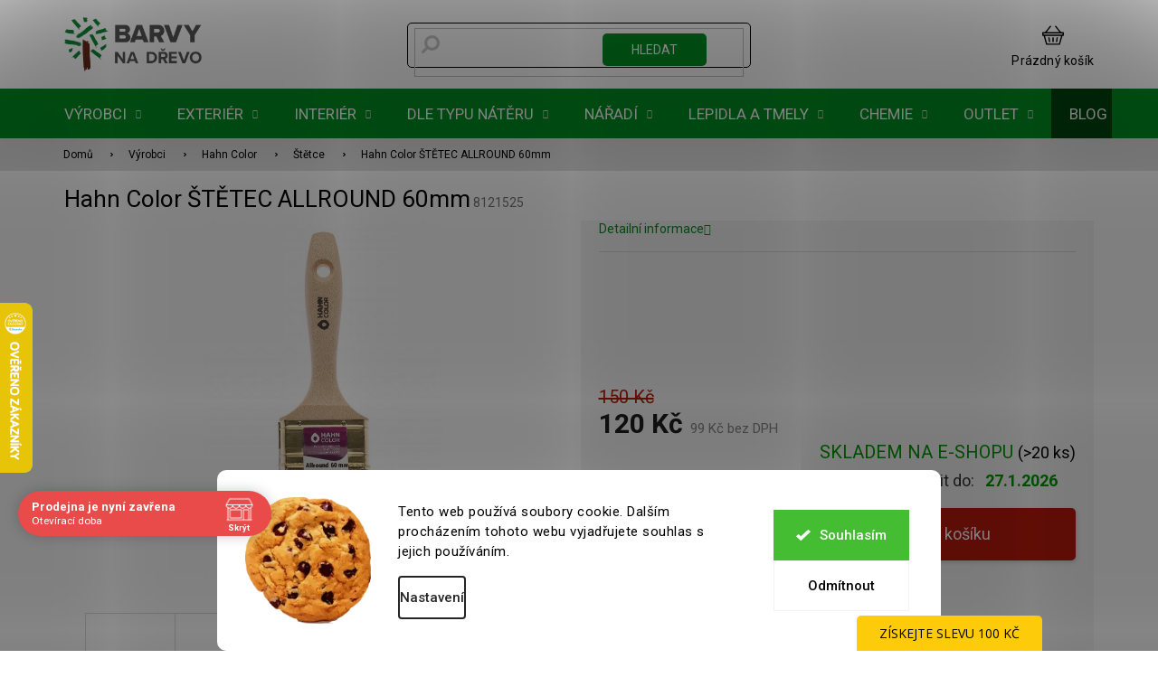

--- FILE ---
content_type: text/html; charset=utf-8
request_url: https://www.barvy-na-drevo.cz/stetce-hahncolor/hahn-color-stetec-allround-60mm/
body_size: 58610
content:
<!doctype html><html lang="cs" dir="ltr" class="header-background-light external-fonts-loaded"><head><meta charset="utf-8" /><meta name="viewport" content="width=device-width,initial-scale=1" /><title>Hahn Color ŠTĚTEC ALLROUND 60mm - Barvy na dřevo.cz - Specialista na nátěry dřeva</title><link rel="preconnect" href="https://cdn.myshoptet.com" /><link rel="dns-prefetch" href="https://cdn.myshoptet.com" /><link rel="preload" href="https://cdn.myshoptet.com/prj/dist/master/cms/libs/jquery/jquery-1.11.3.min.js" as="script" /><link href="https://cdn.myshoptet.com/prj/dist/master/cms/templates/frontend_templates/shared/css/font-face/roboto.css" rel="stylesheet"><link href="https://cdn.myshoptet.com/prj/dist/master/shop/dist/font-shoptet-11.css.62c94c7785ff2cea73b2.css" rel="stylesheet"><script>
dataLayer = [];
dataLayer.push({'shoptet' : {
    "pageId": 9144,
    "pageType": "productDetail",
    "currency": "CZK",
    "currencyInfo": {
        "decimalSeparator": ",",
        "exchangeRate": 1,
        "priceDecimalPlaces": 0,
        "symbol": "K\u010d",
        "symbolLeft": 0,
        "thousandSeparator": " "
    },
    "language": "cs",
    "projectId": 113976,
    "product": {
        "id": 3202812,
        "guid": "9bb5822a-ae66-11eb-b0a8-ecf4bbd76e50",
        "hasVariants": false,
        "codes": [
            {
                "code": 8121525,
                "quantity": "> 20",
                "stocks": [
                    {
                        "id": "ext",
                        "quantity": "> 20"
                    }
                ]
            }
        ],
        "code": "8121525",
        "name": "Hahn Color \u0160T\u011aTEC ALLROUND 60mm",
        "appendix": "",
        "weight": "0",
        "manufacturer": "Hahn Color",
        "manufacturerGuid": "1EF5332421336BE49E13DA0BA3DED3EE",
        "currentCategory": "V\u00fdrobci | Hahn Color | \u0160t\u011btce",
        "currentCategoryGuid": "94143934-dfb4-11eb-a065-0cc47a6c92bc",
        "defaultCategory": "V\u00fdrobci | Hahn Color | \u0160t\u011btce",
        "defaultCategoryGuid": "94143934-dfb4-11eb-a065-0cc47a6c92bc",
        "currency": "CZK",
        "priceWithVat": 120
    },
    "stocks": [
        {
            "id": "ext",
            "title": "Sklad",
            "isDeliveryPoint": 0,
            "visibleOnEshop": 1
        }
    ],
    "cartInfo": {
        "id": null,
        "freeShipping": false,
        "freeShippingFrom": null,
        "leftToFreeGift": {
            "formattedPrice": "1 000 K\u010d",
            "priceLeft": 1000
        },
        "freeGift": false,
        "leftToFreeShipping": {
            "priceLeft": null,
            "dependOnRegion": null,
            "formattedPrice": null
        },
        "discountCoupon": [],
        "getNoBillingShippingPrice": {
            "withoutVat": 0,
            "vat": 0,
            "withVat": 0
        },
        "cartItems": [],
        "taxMode": "ORDINARY"
    },
    "cart": [],
    "customer": {
        "priceRatio": 1,
        "priceListId": 1,
        "groupId": null,
        "registered": false,
        "mainAccount": false
    }
}});
dataLayer.push({'cookie_consent' : {
    "marketing": "denied",
    "analytics": "denied"
}});
document.addEventListener('DOMContentLoaded', function() {
    shoptet.consent.onAccept(function(agreements) {
        if (agreements.length == 0) {
            return;
        }
        dataLayer.push({
            'cookie_consent' : {
                'marketing' : (agreements.includes(shoptet.config.cookiesConsentOptPersonalisation)
                    ? 'granted' : 'denied'),
                'analytics': (agreements.includes(shoptet.config.cookiesConsentOptAnalytics)
                    ? 'granted' : 'denied')
            },
            'event': 'cookie_consent'
        });
    });
});
</script>

<!-- Google Tag Manager -->
<script>(function(w,d,s,l,i){w[l]=w[l]||[];w[l].push({'gtm.start':
new Date().getTime(),event:'gtm.js'});var f=d.getElementsByTagName(s)[0],
j=d.createElement(s),dl=l!='dataLayer'?'&l='+l:'';j.async=true;j.src=
'https://www.googletagmanager.com/gtm.js?id='+i+dl;f.parentNode.insertBefore(j,f);
})(window,document,'script','dataLayer','GTM-M2ZGDVK');</script>
<!-- End Google Tag Manager -->

<meta property="og:type" content="website"><meta property="og:site_name" content="barvy-na-drevo.cz"><meta property="og:url" content="https://www.barvy-na-drevo.cz/stetce-hahncolor/hahn-color-stetec-allround-60mm/"><meta property="og:title" content="Hahn Color ŠTĚTEC ALLROUND 60mm - Barvy na dřevo.cz - Specialista na nátěry dřeva"><meta name="author" content="Barvy na dřevo.cz - Specialista na nátěry dřeva"><meta name="web_author" content="Shoptet.cz"><meta name="dcterms.rightsHolder" content="www.barvy-na-drevo.cz"><meta name="robots" content="index,follow"><meta property="og:image" content="https://cdn.myshoptet.com/usr/www.barvy-na-drevo.cz/user/shop/big/3202812_hahn-color-stetec-allround-60mm.jpg?60e5b6aa"><meta property="og:description" content="Hahn Color ŠTĚTEC ALLROUND 60mm. "><meta name="description" content="Hahn Color ŠTĚTEC ALLROUND 60mm. "><meta name="google-site-verification" content="_F_YHO6oCqZkfSeJZUSdRo4LjsRHeN-NN5xktK8AEsw"><meta property="product:price:amount" content="120"><meta property="product:price:currency" content="CZK"><style>:root {--color-primary: #000000;--color-primary-h: 0;--color-primary-s: 0%;--color-primary-l: 0%;--color-primary-hover: #000000;--color-primary-hover-h: 0;--color-primary-hover-s: 0%;--color-primary-hover-l: 0%;--color-secondary: #B91A0C;--color-secondary-h: 5;--color-secondary-s: 88%;--color-secondary-l: 39%;--color-secondary-hover: #91180D;--color-secondary-hover-h: 5;--color-secondary-hover-s: 84%;--color-secondary-hover-l: 31%;--color-tertiary: #008F22;--color-tertiary-h: 134;--color-tertiary-s: 100%;--color-tertiary-l: 28%;--color-tertiary-hover: #004510;--color-tertiary-hover-h: 134;--color-tertiary-hover-s: 100%;--color-tertiary-hover-l: 14%;--color-header-background: #ffffff;--template-font: "Roboto";--template-headings-font: "Roboto";--header-background-url: url("[data-uri]");--cookies-notice-background: #F8FAFB;--cookies-notice-color: #252525;--cookies-notice-button-hover: #27263f;--cookies-notice-link-hover: #3b3a5f;--templates-update-management-preview-mode-content: "Náhled aktualizací šablony je aktivní pro váš prohlížeč."}</style>
    
    <link href="https://cdn.myshoptet.com/prj/dist/master/shop/dist/main-11.less.5a24dcbbdabfd189c152.css" rel="stylesheet" />
        
    <script>var shoptet = shoptet || {};</script>
    <script src="https://cdn.myshoptet.com/prj/dist/master/shop/dist/main-3g-header.js.05f199e7fd2450312de2.js"></script>
<!-- User include --><!-- api 427(81) html code header -->
<link rel="stylesheet" href="https://cdn.myshoptet.com/usr/api2.dklab.cz/user/documents/_doplnky/instagram/113976/8/113976_8.css" type="text/css" /><style>
        :root {
            --dklab-instagram-header-color: #000000;  
            --dklab-instagram-header-background: #DDDDDD;  
            --dklab-instagram-font-weight: 700;
            --dklab-instagram-font-size: 180%;
            --dklab-instagram-logoUrl: url(https://cdn.myshoptet.com/usr/api2.dklab.cz/user/documents/_doplnky/instagram/img/logo-duha.png); 
            --dklab-instagram-logo-size-width: 40px;
            --dklab-instagram-logo-size-height: 40px;                        
            --dklab-instagram-hover-content: 0;                        
            --dklab-instagram-padding: 0px;                        
            --dklab-instagram-border-color: #888888;
            
        }
        </style>
<!-- api 498(150) html code header -->
<script async src="https://scripts.luigisbox.tech/LBX-91963.js"></script><meta name="luigisbox-tracker-id" content="82536-91963,cs"/><script type="text/javascript">const isPlpEnabled = sessionStorage.getItem('lbPlpEnabled') === 'true';if (isPlpEnabled) {const style = document.createElement("style");style.type = "text/css";style.id = "lb-plp-style";style.textContent = `body.type-category #content-wrapper,body.type-search #content-wrapper,body.type-category #content,body.type-search #content,body.type-category #content-in,body.type-search #content-in,body.type-category #main-in,body.type-search #main-in {min-height: 100vh;}body.type-category #content-wrapper > *,body.type-search #content-wrapper > *,body.type-category #content > *,body.type-search #content > *,body.type-category #content-in > *,body.type-search #content-in > *,body.type-category #main-in > *,body.type-search #main-in > * {display: none;}`;document.head.appendChild(style);}</script>
<!-- api 706(352) html code header -->
<link rel="stylesheet" href="https://cdn.myshoptet.com/usr/api2.dklab.cz/user/documents/_doplnky/zalozky/113976/941/113976_941.css" type="text/css" /><style>
        :root {
            
        }
        </style>
<!-- api 1012(643) html code header -->
<style data-purpose="gopay-hiding-apple-pay">
	div[data-guid="619c081e-c7d6-11ed-9446-ae0966dd538a"] {
		display: none
	}
</style><style data-purpose="gopay-hiding-apple-pay">
	div[data-guid="6228e8ca-c7d6-11ed-9446-ae0966dd538a"] {
		display: none
	}
</style>
<!-- api 690(337) html code header -->
<script>var ophWidgetData={"lang":"cs","link":"https:\/\/www.barvy-na-drevo.cz\/clanky\/kontakty\/","logo":true,"expanded":true,"lunchShow":true,"checkHoliday":true,"showNextWeek":true,"showWidgetStart":"06:00","showWidgetEnd":"22:00","beforeOpenStore":0,"beforeCloseStore":"30","openingHours":[{"day":1,"openHour":"07:30","closeHour":"16:00","openPause":"","closePause":"","closed":false},{"day":2,"openHour":"07:30","closeHour":"16:00","openPause":"","closePause":"","closed":false},{"day":3,"openHour":"07:30","closeHour":"16:00","openPause":"","closePause":"","closed":false},{"day":4,"openHour":"07:30","closeHour":"16:00","openPause":"","closePause":"","closed":false},{"day":5,"openHour":"07:30","closeHour":"16:00","openPause":"","closePause":"","closed":false},{"day":6,"openHour":"","closeHour":"","openPause":"","closePause":"","closed":true},{"day":7,"openHour":"","closeHour":"","openPause":"","closePause":"","closed":true}],"excludes":[{"date":"2025-12-19","openHour":"08:00","closeHour":"14:00","openPause":"","closePause":"","closed":false,"text":""},{"date":"2025-12-20","openHour":"","closeHour":"","openPause":"","closePause":"","closed":true,"text":""},{"date":"2025-12-21","openHour":"","closeHour":"","openPause":"","closePause":"","closed":true,"text":""},{"date":"2025-12-22","openHour":"","closeHour":"","openPause":"","closePause":"","closed":true,"text":""},{"date":"2025-12-23","openHour":"","closeHour":"","openPause":"","closePause":"","closed":true,"text":""},{"date":"2025-12-24","openHour":"","closeHour":"","openPause":"","closePause":"","closed":true,"text":""},{"date":"2025-12-25","openHour":"","closeHour":"","openPause":"","closePause":"","closed":true,"text":""},{"date":"2025-12-26","openHour":"","closeHour":"","openPause":"","closePause":"","closed":true,"text":""},{"date":"2025-12-27","openHour":"","closeHour":"","openPause":"","closePause":"","closed":true,"text":""},{"date":"2025-12-28","openHour":"","closeHour":"","openPause":"","closePause":"","closed":true,"text":""},{"date":"2025-12-29","openHour":"07:30","closeHour":"11:30","openPause":"","closePause":"","closed":false,"text":""},{"date":"2025-12-30","openHour":"","closeHour":"","openPause":"","closePause":"","closed":true,"text":""},{"date":"2025-12-31","openHour":"","closeHour":"","openPause":"","closePause":"","closed":true,"text":""},{"date":"2026-01-01","openHour":"","closeHour":"","openPause":"","closePause":"","closed":true,"text":""},{"date":"2026-01-02","openHour":"","closeHour":"","openPause":"","closePause":"","closed":true,"text":""},{"date":"2026-01-03","openHour":"","closeHour":"","openPause":"","closePause":"","closed":true,"text":""},{"date":"2026-01-04","openHour":"","closeHour":"","openPause":"","closePause":"","closed":true,"text":""}],"holidayList":["01-01","01-05","08-05","05-07","06-07","28-09","28-10","17-11","24-12","25-12","26-12"],"todayLongFormat":false,"logoFilemanager":"https:\/\/cdn.myshoptet.com\/usr\/www.barvy-na-drevo.cz\/user\/logos\/bnd_manual_jazykovemutace_scz2-1.png","colors":{"bg_header_color":"","bg_logo_color":"","bg_title_color":"","bg_preopen_color":"#03a9f4","bg_open_color":"#4caf50","bg_pause_color":"#ff9800","bg_preclose_color":"#ff6f00","bg_close_color":"#e94b4b","color_exception_day":"#e94b4b"},"address":"Lelkova 186\/4 Krava\u0159e (vchod na prodejnu z ulice Novodvorsk\u00e1)","icon":"icon-02","bottomPosition":"122","showDetailOnExpand":false,"weekTurnOff":[],"directPosition":"ltr"}</script>
<!-- api 1280(896) html code header -->
<link rel="stylesheet" href="https://cdn.myshoptet.com/usr/shoptet.tomashlad.eu/user/documents/extras/cookies-addon/screen.min.css?v0008">
<script>
    var shoptetakCookiesSettings={"useRoundingCorners":true,"cookiesImgPopup":false,"cookiesSize":"large","cookiesOrientation":"horizontal","cookiesImg":true,"buttonBg":false,"showPopup":false};

    var body=document.getElementsByTagName("body")[0];

    const rootElement = document.documentElement;

    rootElement.classList.add("st-cookies-v2");

    if (shoptetakCookiesSettings.useRoundingCorners) {
        rootElement.classList.add("st-cookies-corners");
    }
    if (shoptetakCookiesSettings.cookiesImgPopup) {
        rootElement.classList.add("st-cookies-popup-img");
    }
    if (shoptetakCookiesSettings.cookiesImg) {
        rootElement.classList.add("st-cookies-img");
    }
    if (shoptetakCookiesSettings.buttonBg) {
        rootElement.classList.add("st-cookies-btn");
    }
    if (shoptetakCookiesSettings.cookiesSize) {
        if (shoptetakCookiesSettings.cookiesSize === 'thin') {
            rootElement.classList.add("st-cookies-thin");
        }
        if (shoptetakCookiesSettings.cookiesSize === 'middle') {
            rootElement.classList.add("st-cookies-middle");
        }
        if (shoptetakCookiesSettings.cookiesSize === 'large') {
            rootElement.classList.add("st-cookies-large");
        }
    }
    if (shoptetakCookiesSettings.cookiesOrientation) {
        if (shoptetakCookiesSettings.cookiesOrientation === 'vertical') {
            rootElement.classList.add("st-cookies-vertical");
        }
    }
</script>


<!-- service 427(81) html code header -->
<link rel="stylesheet" href="https://cdn.myshoptet.com/usr/api2.dklab.cz/user/documents/_doplnky/instagram/font/instagramplus.css" type="text/css" />

<!-- service 619(267) html code header -->
<link href="https://cdn.myshoptet.com/usr/fvstudio.myshoptet.com/user/documents/addons/cartupsell.min.css?24.11.1" rel="stylesheet">
<!-- service 690(337) html code header -->
<link href="https://cdn.myshoptet.com/usr/mcore.myshoptet.com/user/documents/upload/addon01/ophWidget.min.css?v=1.6.9" rel="stylesheet" />


<!-- service 425(79) html code header -->
<style>
.hodnoceni:before{content: "Jak o nás mluví zákazníci";}
.hodnoceni.svk:before{content: "Ako o nás hovoria zákazníci";}
.hodnoceni.hun:before{content: "Mit mondanak rólunk a felhasználók";}
.hodnoceni.pl:before{content: "Co mówią o nas klienci";}
.hodnoceni.eng:before{content: "Customer reviews";}
.hodnoceni.de:before{content: "Was unsere Kunden über uns denken";}
.hodnoceni.ro:before{content: "Ce spun clienții despre noi";}
.hodnoceni{margin: 20px auto;}
body:not(.paxio-merkur):not(.venus):not(.jupiter) .hodnoceni .vote-wrap {border: 0 !important;width: 24.5%;flex-basis: 25%;padding: 10px 20px !important;display: inline-block;margin: 0;vertical-align: top;}
.multiple-columns-body #content .hodnoceni .vote-wrap {width: 49%;flex-basis: 50%;}
.hodnoceni .votes-wrap {display: block; border: 1px solid #f7f7f7;margin: 0;width: 100%;max-width: none;padding: 10px 0; background: #fff;}
.hodnoceni .vote-wrap:nth-child(n+5){display: none !important;}
.hodnoceni:before{display: block;font-size: 18px;padding: 10px 20px;background: #fcfcfc;}
.sidebar .hodnoceni .vote-pic, .sidebar .hodnoceni .vote-initials{display: block;}
.sidebar .hodnoceni .vote-wrap, #column-l #column-l-in .hodnoceni .vote-wrap {width: 100% !important; display: block;}
.hodnoceni > a{display: block;text-align: right;padding-top: 6px;}
.hodnoceni > a:after{content: "››";display: inline-block;margin-left: 2px;}
.sidebar .hodnoceni:before, #column-l #column-l-in .hodnoceni:before {background: none !important; padding-left: 0 !important;}
.template-10 .hodnoceni{max-width: 952px !important;}
.page-detail .hodnoceni > a{font-size: 14px;}
.page-detail .hodnoceni{margin-bottom: 30px;}
@media screen and (min-width: 992px) and (max-width: 1199px) {
.hodnoceni .vote-rating{display: block;}
.hodnoceni .vote-time{display: block;margin-top: 3px;}
.hodnoceni .vote-delimeter{display: none;}
}
@media screen and (max-width: 991px) {
body:not(.paxio-merkur):not(.venus):not(.jupiter) .hodnoceni .vote-wrap {width: 49%;flex-basis: 50%;}
.multiple-columns-body #content .hodnoceni .vote-wrap {width: 99%;flex-basis: 100%;}
}
@media screen and (max-width: 767px) {
body:not(.paxio-merkur):not(.venus):not(.jupiter) .hodnoceni .vote-wrap {width: 99%;flex-basis: 100%;}
}
.home #main-product .hodnoceni{margin: 0 0 60px 0;}
.hodnoceni .votes-wrap.admin-response{display: none !important;}
.hodnoceni .vote-pic {width: 100px;}
.hodnoceni .vote-delimeter{display: none;}
.hodnoceni .vote-rating{display: block;}
.hodnoceni .vote-time {display: block;margin-top: 5px;}
@media screen and (min-width: 768px){
.template-12 .hodnoceni{max-width: 747px; margin-left: auto; margin-right: auto;}
}
@media screen and (min-width: 992px){
.template-12 .hodnoceni{max-width: 972px;}
}
@media screen and (min-width: 1200px){
.template-12 .hodnoceni{max-width: 1418px;}
}
.template-14 .hodnoceni .vote-initials{margin: 0 auto;}
.vote-pic img::before {display: none;}
.hodnoceni + .hodnoceni {display: none;}
</style>
<!-- service 1359(974) html code header -->
<link href="https://cdn.myshoptet.com/usr/sazimecesko.myshoptet.com/user/documents/planetwe/common.min.css?v=1.20" rel="stylesheet" />
<link href="https://cdn.myshoptet.com/usr/sazimecesko.myshoptet.com/user/documents/planetwe/Classic.min.css" rel="stylesheet" />

<!--
<link href="https://sazimecesko.myshoptet.com/user/documents/planetwe/common.css?v=1.24" rel="stylesheet" />
<link href="https://sazimecesko.myshoptet.com/user/documents/planetwe/Classic.css" rel="stylesheet" />
-->
<!-- service 654(301) html code header -->
<!-- Prefetch Pobo Page Builder CDN  -->
<link rel="dns-prefetch" href="https://image.pobo.cz">
<link href="https://cdnjs.cloudflare.com/ajax/libs/lightgallery/2.7.2/css/lightgallery.min.css" rel="stylesheet">
<link href="https://cdnjs.cloudflare.com/ajax/libs/lightgallery/2.7.2/css/lg-thumbnail.min.css" rel="stylesheet">


<!-- © Pobo Page Builder  -->
<script>
 	  window.addEventListener("DOMContentLoaded", function () {
		  var po = document.createElement("script");
		  po.type = "text/javascript";
		  po.async = true;
		  po.dataset.url = "https://www.pobo.cz";
			po.dataset.cdn = "https://image.pobo.space";
      po.dataset.tier = "standard";
      po.fetchpriority = "high";
      po.dataset.key = btoa(window.location.host);
		  po.id = "pobo-asset-url";
      po.platform = "shoptet";
      po.synergy = false;
		  po.src = "https://image.pobo.space/assets/editor.js?v=13";

		  var s = document.getElementsByTagName("script")[0];
		  s.parentNode.insertBefore(po, s);
	  });
</script>





<!-- service 993(626) html code header -->
<script defer src="https://cdn.myshoptet.com/usr/chatgo.myshoptet.com/user/documents/fotorecence_functions_cdn.js?v=3"></script>
<style>
.sf-review-img img, img.satisflow-review-image {
    width: 230px;
    height: 300px;
    object-fit: cover;
    border-top-left-radius: 10px;
    border-top-right-radius: 10px;
}

.sf-review.carousel-cell {
    min-height: 620px;
    border-radius: 10px;
}

.sf-upvote-btn-wrapper, .sf-upvote-active-btn-wrapper {
    position: absolute;
    bottom: 0;
    right: 10px;
}
.sf-review{
	width: 232px;
      border: 1px solid rgb(204, 204, 204);
}

.satisflow-review-image:hover {opacity: 0.8;}
.satisflow-review-image-modal {
    display: none;
    position: fixed;
    z-index: 2147483647;
    padding-top: 100px;
    left: 0;
    top: 0;
    width: 100%;
    height: 100%;
    overflow-y: scroll;
    background-color: rgb(0,0,0);
    background-color: rgba(0,0,0,0.9);
    cursor: pointer;
}
.satisflow-review-image-modal-content {
    margin: auto;
    display: block;
    max-width: 100%;
}
.sf-widget-brand-link{
	font-weight: bold;
  text-decoration: underline;
}
.satisflow-review-image-modal-content{
    animation-name: zoom;
    animation-duration: 0.3s;
}
@keyframes zoom {
    from {transform:scale(0)}
    to {transform:scale(1)}
}
.satisflow-review-image-modal-close {
    position: absolute;
    top: 15px;
    right: 35px;
    color: whitesmoke;
    font-size: 40px;
    font-weight: bold;
    transition: 0.3s;
}

.satisflow-review-image-modal-close:hover,
.satisflow-review-image-modal-close:focus {
    color: #bbb;
    text-decoration: none;
    cursor: pointer;
}
.flickity-button:hover {
  outline: none;
  color: black;
  border: none;
}
.flickity-button:disabled {
  display: none;
}
</style>
<script defer src="https://app.satisflow.cz/static/lib/flickity/flickity.min.js"></script>
<style>
.flickity-enabled{position:relative}.flickity-enabled:focus{outline:0}.flickity-viewport{overflow:hidden;position:relative;height:100%}.flickity-slider{position:absolute;width:100%;height:100%}.flickity-enabled.is-draggable{-webkit-tap-highlight-color:transparent;-webkit-user-select:none;-moz-user-select:none;-ms-user-select:none;user-select:none}.flickity-enabled.is-draggable .flickity-viewport{cursor:move;cursor:-webkit-grab;cursor:grab}.flickity-enabled.is-draggable .flickity-viewport.is-pointer-down{cursor:-webkit-grabbing;cursor:grabbing}.flickity-button{position:absolute;background:hsla(0,0%,100%,.75);border:none;color:#333}.flickity-button:hover{background:#fff;cursor:pointer}.flickity-button:focus{outline:0;box-shadow:0 0 0 5px #19f}.flickity-button:active{opacity:.6}.flickity-button:disabled{opacity:.3;cursor:auto;pointer-events:none}.flickity-button-icon{fill:currentColor}.flickity-prev-next-button{top:50%;width:44px;height:44px;border-radius:50%;transform:translateY(-50%)}.flickity-prev-next-button.previous{left:10px}.flickity-prev-next-button.next{right:10px}.flickity-rtl .flickity-prev-next-button.previous{left:auto;right:10px}.flickity-rtl .flickity-prev-next-button.next{right:auto;left:10px}.flickity-prev-next-button .flickity-button-icon{position:absolute;left:20%;top:20%;width:60%;height:60%}.flickity-page-dots{position:absolute;width:100%;bottom:-25px;padding:0;margin:0;list-style:none;text-align:center;line-height:1}.flickity-rtl .flickity-page-dots{direction:rtl}.flickity-page-dots .dot{display:inline-block;width:10px;height:10px;margin:0 8px;background:#333;border-radius:50%;opacity:.25;cursor:pointer}.flickity-page-dots .dot.is-selected{opacity:1}
</style>
<style>
/* fallback google icons */
@font-face {
  font-family: 'Material Symbols Outlined';
  font-style: normal;
  font-weight: 400;
  src: url(https://fonts.gstatic.com/s/materialsymbolsoutlined/v86/kJF1BvYX7BgnkSrUwT8OhrdQw4oELdPIeeII9v6oDMzByHX9rA6RzaxHMPdY43zj-jCxv3fzvRNU22ZXGJpEpjC_1n-q_4MrImHCIJIZrDCvHOej.woff2) format('woff2');
}

.material-symbols-outlined {
  font-family: 'Material Symbols Outlined'!important;
  font-weight: normal;
  font-style: normal;
  font-size: 24px;
  line-height: 1;
  letter-spacing: normal;
  text-transform: none;
  display: inline-block;
  white-space: nowrap;
  word-wrap: normal;
  direction: ltr;
  -webkit-font-feature-settings: 'liga';
  -webkit-font-smoothing: antialiased;
}
.satisflow-multiline-ellipsis {
  overflow: hidden;
  display: -webkit-box;
  -webkit-box-orient: vertical;
  -webkit-line-clamp: 3; 
  white-space: pre-wrap;
  cursor: pointer;
}
.sf-review-text {
  margin-bottom: 30px;
}
#sf-grid-reviews-widget-table {
  border-collapse: separate;
  border-spacing: 10px;
}
.sf-grid-review-display-none {
  display: none!important;
}
#sf-grid-reviews-widget-table td {
 border-radius: 10px;
}
@media only screen and (max-width: 760px) {
  #sf-grid-reviews-widget-table tr {
    display: block;
  }
  #sf-grid-reviews-widget-table td {
     display: block;
     padding-bottom: 0px;
     margin-bottom: 10px;
  }
}
</style>
<!-- service 1280(896) html code header -->
<style>
.st-cookies-v2.st-cookies-btn .shoptak-carbon .siteCookies .siteCookies__form .siteCookies__buttonWrap button[value=all] {
margin-left: 10px;
}
@media (max-width: 768px) {
.st-cookies-v2.st-cookies-btn .shoptak-carbon .siteCookies .siteCookies__form .siteCookies__buttonWrap button[value=all] {
margin-left: 0px;
}
.st-cookies-v2 .shoptak-carbon .siteCookies.siteCookies--dark .siteCookies__form .siteCookies__buttonWrap button[value=reject] {
margin: 0 10px;
}
}
@media only screen and (max-width: 768px) {
 .st-cookies-v2 .siteCookies .siteCookies__form .siteCookies__buttonWrap .js-cookies-settings[value=all], .st-cookies-v2 .siteCookies .siteCookies__form .siteCookies__buttonWrap button[value=all] {   
  margin: 0 auto 10px auto;
 }
 .st-cookies-v2 .siteCookies.siteCookies--center {
  bottom: unset;
  top: 50%;
  transform: translate(-50%, -50%);
  width: 90%;
 }
}
</style>
<!-- project html code header -->
<link rel="stylesheet" href="/user/documents/upload/DMupravy/hide-prices.css">
<script src="/user/documents/upload/DMupravy/init-hide-prices.js"></script>




<link rel="stylesheet" href="/user/documents/assets/style.css?20250220" />
<link rel="stylesheet" href="/user/documents/upload/DMupravy/barvy-na-drevo_.css?230"/>
<meta name="format-detection" content="telephone=no">
<meta name="google-site-verification" content="_F_YHO6oCqZkfSeJZUSdRo4LjsRHeN-NN5xktK8AEsw" />

<meta name="facebook-domain-verification" content="15rcmukgi9ftq1d3cgersqia3opdzy" />

<script src="https://www.googleoptimize.com/optimize.js?id=GTM-55KSNZN"></script>

<script type="text/javascript">
    (function(c,l,a,r,i,t,y){
        c[a]=c[a]||function(){(c[a].q=c[a].q||[]).push(arguments)};
        t=l.createElement(r);t.async=1;t.src="https://www.clarity.ms/tag/"+i;
        y=l.getElementsByTagName(r)[0];y.parentNode.insertBefore(t,y);
    })(window, document, "clarity", "script", "aysb5zanuz");
</script>

<link rel="preconnect" href="https://fonts.googleapis.com">
<link rel="preconnect" href="https://fonts.gstatic.com" crossorigin>
<link href="https://fonts.googleapis.com/css2?family=Jost:wght@100;200;300;400;500;600;700;800;900&display=swap" rel="stylesheet">

<link rel="stylesheet" href="https://cdn.jsdelivr.net/npm/glider-js@1/glider.min.css">
<link rel="stylesheet" href="https://cdn.jsdelivr.net/npm/@fancyapps/ui/dist/fancybox.css"/>
<link href="https://api.fv-studio.cz/user/documents/upload/clients/barvy-na-drevo.cz/css/style.min.css?v=3.65" rel="stylesheet" />

<!-- f kod
<link href="/user/documents/upload/kody-f/fv-studio-f.css?v=1.0" rel="stylesheet" />
 -->
<script type='text/javascript'>
  window.smartlook||(function(d) {
    var o=smartlook=function(){ o.api.push(arguments)},h=d.getElementsByTagName('head')[0];
    var c=d.createElement('script');o.api=new Array();c.async=true;c.type='text/javascript';
    c.charset='utf-8';c.src='https://web-sdk.smartlook.com/recorder.js';h.appendChild(c);
    })(document);
    smartlook('init', 'e2b166d49694fe99b2cf5f76aa507027c6375034', { region: 'eu' });
</script>

 <style>
 .contact-box .mail::after {
    content: "odpovíme vám nejpozději do 24 hodin";
    max-width: 210px;
    white-space: break-spaces;
}
.contact-box .tel::after {
    content: "pracovní dny 7:30 - 16:00";
    max-width: 210px;
    white-space: break-spaces;
}
</style>

<!-- Ecomail vysouvací lišta -->
<script>
    (function (w,d,s,o,f,js,fjs) {
        w['ecm-widget']=o;w[o] = w[o] || function () { (w[o].q = w[o].q || []).push(arguments) };
        js = d.createElement(s), fjs = d.getElementsByTagName(s)[0];
        js.id = '1-43c2cd496486bcc27217c3e790fb4088'; js.dataset.a = 'barvynadrevo'; js.src = f; js.async = 1; fjs.parentNode.insertBefore(js, fjs);
    }(window, document, 'script', 'ecmwidget', 'https://d70shl7vidtft.cloudfront.net/widget.js'));
</script>


























<!-- /User include --><link rel="shortcut icon" href="/favicon.ico" type="image/x-icon" /><link rel="canonical" href="https://www.barvy-na-drevo.cz/stetce-hahncolor/hahn-color-stetec-allround-60mm/" />    <script>
        var _hwq = _hwq || [];
        _hwq.push(['setKey', 'B4F379881CD65D519E8F12D7A405FDE0']);
        _hwq.push(['setTopPos', '270']);
        _hwq.push(['showWidget', '21']);
        (function() {
            var ho = document.createElement('script');
            ho.src = 'https://cz.im9.cz/direct/i/gjs.php?n=wdgt&sak=B4F379881CD65D519E8F12D7A405FDE0';
            var s = document.getElementsByTagName('script')[0]; s.parentNode.insertBefore(ho, s);
        })();
    </script>
<style>/* custom background */@media (min-width: 992px) {body {background-position: top center;background-repeat: no-repeat;background-attachment: scroll;}}</style>    <!-- Global site tag (gtag.js) - Google Analytics -->
    <script async src="https://www.googletagmanager.com/gtag/js?id=G-SFSK75PV4N"></script>
    <script>
        
        window.dataLayer = window.dataLayer || [];
        function gtag(){dataLayer.push(arguments);}
        

                    console.debug('default consent data');

            gtag('consent', 'default', {"ad_storage":"denied","analytics_storage":"denied","ad_user_data":"denied","ad_personalization":"denied","wait_for_update":500});
            dataLayer.push({
                'event': 'default_consent'
            });
        
        gtag('js', new Date());

        
                gtag('config', 'G-SFSK75PV4N', {"groups":"GA4","send_page_view":false,"content_group":"productDetail","currency":"CZK","page_language":"cs"});
        
                gtag('config', 'AW-862828653', {"allow_enhanced_conversions":true});
        
        
        
        
        
                    gtag('event', 'page_view', {"send_to":"GA4","page_language":"cs","content_group":"productDetail","currency":"CZK"});
        
                gtag('set', 'currency', 'CZK');

        gtag('event', 'view_item', {
            "send_to": "UA",
            "items": [
                {
                    "id": "8121525",
                    "name": "Hahn Color \u0160T\u011aTEC ALLROUND 60mm",
                    "category": "V\u00fdrobci \/ Hahn Color \/ \u0160t\u011btce",
                                        "brand": "Hahn Color",
                                                            "price": 99
                }
            ]
        });
        
        
        
        
        
                    gtag('event', 'view_item', {"send_to":"GA4","page_language":"cs","content_group":"productDetail","value":99,"currency":"CZK","items":[{"item_id":"8121525","item_name":"Hahn Color \u0160T\u011aTEC ALLROUND 60mm","item_brand":"Hahn Color","item_category":"V\u00fdrobci","item_category2":"Hahn Color","item_category3":"\u0160t\u011btce","price":99,"quantity":1,"index":0}]});
        
        
        
        
        
        
        
        document.addEventListener('DOMContentLoaded', function() {
            if (typeof shoptet.tracking !== 'undefined') {
                for (var id in shoptet.tracking.bannersList) {
                    gtag('event', 'view_promotion', {
                        "send_to": "UA",
                        "promotions": [
                            {
                                "id": shoptet.tracking.bannersList[id].id,
                                "name": shoptet.tracking.bannersList[id].name,
                                "position": shoptet.tracking.bannersList[id].position
                            }
                        ]
                    });
                }
            }

            shoptet.consent.onAccept(function(agreements) {
                if (agreements.length !== 0) {
                    console.debug('gtag consent accept');
                    var gtagConsentPayload =  {
                        'ad_storage': agreements.includes(shoptet.config.cookiesConsentOptPersonalisation)
                            ? 'granted' : 'denied',
                        'analytics_storage': agreements.includes(shoptet.config.cookiesConsentOptAnalytics)
                            ? 'granted' : 'denied',
                                                                                                'ad_user_data': agreements.includes(shoptet.config.cookiesConsentOptPersonalisation)
                            ? 'granted' : 'denied',
                        'ad_personalization': agreements.includes(shoptet.config.cookiesConsentOptPersonalisation)
                            ? 'granted' : 'denied',
                        };
                    console.debug('update consent data', gtagConsentPayload);
                    gtag('consent', 'update', gtagConsentPayload);
                    dataLayer.push(
                        { 'event': 'update_consent' }
                    );
                }
            });
        });
    </script>
<script>
    (function(t, r, a, c, k, i, n, g) { t['ROIDataObject'] = k;
    t[k]=t[k]||function(){ (t[k].q=t[k].q||[]).push(arguments) },t[k].c=i;n=r.createElement(a),
    g=r.getElementsByTagName(a)[0];n.async=1;n.src=c;g.parentNode.insertBefore(n,g)
    })(window, document, 'script', '//www.heureka.cz/ocm/sdk.js?source=shoptet&version=2&page=product_detail', 'heureka', 'cz');

    heureka('set_user_consent', 0);
</script>
</head><body class="desktop id-9144 in-stetce-hahncolor template-11 type-product type-detail one-column-body columns-mobile-2 columns-3 ums_forms_redesign--off ums_a11y_category_page--on ums_discussion_rating_forms--off ums_flags_display_unification--on ums_a11y_login--on mobile-header-version-0"><noscript>
    <style>
        #header {
            padding-top: 0;
            position: relative !important;
            top: 0;
        }
        .header-navigation {
            position: relative !important;
        }
        .overall-wrapper {
            margin: 0 !important;
        }
        body:not(.ready) {
            visibility: visible !important;
        }
    </style>
    <div class="no-javascript">
        <div class="no-javascript__title">Musíte změnit nastavení vašeho prohlížeče</div>
        <div class="no-javascript__text">Podívejte se na: <a href="https://www.google.com/support/bin/answer.py?answer=23852">Jak povolit JavaScript ve vašem prohlížeči</a>.</div>
        <div class="no-javascript__text">Pokud používáte software na blokování reklam, může být nutné povolit JavaScript z této stránky.</div>
        <div class="no-javascript__text">Děkujeme.</div>
    </div>
</noscript>

        <div id="fb-root"></div>
        <script>
            window.fbAsyncInit = function() {
                FB.init({
                    autoLogAppEvents : true,
                    xfbml            : true,
                    version          : 'v24.0'
                });
            };
        </script>
        <script async defer crossorigin="anonymous" src="https://connect.facebook.net/cs_CZ/sdk.js#xfbml=1&version=v24.0"></script>
<!-- Google Tag Manager (noscript) -->
<noscript><iframe src="https://www.googletagmanager.com/ns.html?id=GTM-M2ZGDVK"
height="0" width="0" style="display:none;visibility:hidden"></iframe></noscript>
<!-- End Google Tag Manager (noscript) -->

    <div class="siteCookies siteCookies--bottom siteCookies--light js-siteCookies" role="dialog" data-testid="cookiesPopup" data-nosnippet>
        <div class="siteCookies__form">
            <div class="siteCookies__content">
                <div class="siteCookies__text">
                    Tento web používá soubory cookie. Dalším procházením tohoto webu vyjadřujete souhlas s jejich používáním.
                </div>
                <p class="siteCookies__links">
                    <button class="siteCookies__link js-cookies-settings" aria-label="Nastavení cookies" data-testid="cookiesSettings">Nastavení</button>
                </p>
            </div>
            <div class="siteCookies__buttonWrap">
                                    <button class="siteCookies__button js-cookiesConsentSubmit" value="reject" aria-label="Odmítnout cookies" data-testid="buttonCookiesReject">Odmítnout</button>
                                <button class="siteCookies__button js-cookiesConsentSubmit" value="all" aria-label="Přijmout cookies" data-testid="buttonCookiesAccept">Souhlasím</button>
            </div>
        </div>
        <script>
            document.addEventListener("DOMContentLoaded", () => {
                const siteCookies = document.querySelector('.js-siteCookies');
                document.addEventListener("scroll", shoptet.common.throttle(() => {
                    const st = document.documentElement.scrollTop;
                    if (st > 1) {
                        siteCookies.classList.add('siteCookies--scrolled');
                    } else {
                        siteCookies.classList.remove('siteCookies--scrolled');
                    }
                }, 100));
            });
        </script>
    </div>
<a href="#content" class="skip-link sr-only">Přejít na obsah</a><div class="overall-wrapper"><div class="user-action"><div class="container">
    <div class="user-action-in">
                    <div id="login" class="user-action-login popup-widget login-widget" role="dialog" aria-labelledby="loginHeading">
        <div class="popup-widget-inner">
                            <h2 id="loginHeading">Přihlášení k vašemu účtu</h2><div id="customerLogin"><form action="/action/Customer/Login/" method="post" id="formLoginIncluded" class="csrf-enabled formLogin" data-testid="formLogin"><input type="hidden" name="referer" value="" /><div class="form-group"><div class="input-wrapper email js-validated-element-wrapper no-label"><input type="email" name="email" class="form-control" autofocus placeholder="E-mailová adresa (např. jan@novak.cz)" data-testid="inputEmail" autocomplete="email" required /></div></div><div class="form-group"><div class="input-wrapper password js-validated-element-wrapper no-label"><input type="password" name="password" class="form-control" placeholder="Heslo" data-testid="inputPassword" autocomplete="current-password" required /><span class="no-display">Nemůžete vyplnit toto pole</span><input type="text" name="surname" value="" class="no-display" /></div></div><div class="form-group"><div class="login-wrapper"><button type="submit" class="btn btn-secondary btn-text btn-login" data-testid="buttonSubmit">Přihlásit se</button><div class="password-helper"><a href="/registrace/" data-testid="signup" rel="nofollow">Nová registrace</a><a href="/klient/zapomenute-heslo/" rel="nofollow">Zapomenuté heslo</a></div></div></div><div class="social-login-buttons"><div class="social-login-buttons-divider"><span>nebo</span></div><div class="form-group"><a href="/action/Social/login/?provider=Facebook" class="login-btn facebook" rel="nofollow"><span class="login-facebook-icon"></span><strong>Přihlásit se přes Facebook</strong></a></div><div class="form-group"><a href="/action/Social/login/?provider=Google" class="login-btn google" rel="nofollow"><span class="login-google-icon"></span><strong>Přihlásit se přes Google</strong></a></div></div></form>
</div>                    </div>
    </div>

                            <div id="cart-widget" class="user-action-cart popup-widget cart-widget loader-wrapper" data-testid="popupCartWidget" role="dialog" aria-hidden="true">
    <div class="popup-widget-inner cart-widget-inner place-cart-here">
        <div class="loader-overlay">
            <div class="loader"></div>
        </div>
    </div>

    <div class="cart-widget-button">
        <a href="/kosik/" class="btn btn-conversion" id="continue-order-button" rel="nofollow" data-testid="buttonNextStep">Pokračovat do košíku</a>
    </div>
</div>
            </div>
</div>
</div><div class="top-navigation-bar" data-testid="topNavigationBar">

    <div class="container">

        <div class="top-navigation-contacts">
            <strong>Zákaznická podpora:</strong><a href="tel:+420734477846" class="project-phone" aria-label="Zavolat na +420734477846" data-testid="contactboxPhone"><span>+420 734 477 846</span></a><a href="mailto:info@barvy-na-drevo.cz" class="project-email" data-testid="contactboxEmail"><span>info@barvy-na-drevo.cz</span></a>        </div>

                            <div class="top-navigation-menu">
                <div class="top-navigation-menu-trigger"></div>
                <ul class="top-navigation-bar-menu">
                                            <li class="top-navigation-menu-item-39">
                            <a href="/clanky/obchodni-podminky/">Obchodní podmínky</a>
                        </li>
                                            <li class="top-navigation-menu-item-9114">
                            <a href="/clanky/ochrana-osobnich-udaju/">Ochrana osobních údajů</a>
                        </li>
                                            <li class="top-navigation-menu-item-29">
                            <a href="/clanky/kontakty/">Kontakt</a>
                        </li>
                                            <li class="top-navigation-menu-item-2606">
                            <a href="/clanky/o-nas-tonovani-barev/">O nás </a>
                        </li>
                                            <li class="top-navigation-menu-item-8510">
                            <a href="/clanky/oblibene/">Oblíbené produkty</a>
                        </li>
                                            <li class="top-navigation-menu-item-2677">
                            <a href="/clanky/ceny-prepravy/">Ceny přepravy </a>
                        </li>
                                            <li class="top-navigation-menu-item-27">
                            <a href="/clanky/jak-spocitat-spotrebu-barvy/">Jak spočítat spotřebu barvy</a>
                        </li>
                                            <li class="top-navigation-menu-item--23">
                            <a href="/clanky/slovnik-pojmu/">Slovník pojmů</a>
                        </li>
                                            <li class="top-navigation-menu-item-2579">
                            <a href="/clanky/zaruka-spokojenosti/">Záruka spokojenosti</a>
                        </li>
                                            <li class="top-navigation-menu-item-2609">
                            <a href="/clanky/videonavody/">Videonávody </a>
                        </li>
                                    </ul>
                <ul class="top-navigation-bar-menu-helper"></ul>
            </div>
        
        <div class="top-navigation-tools top-navigation-tools--language">
            <div class="responsive-tools">
                <a href="#" class="toggle-window" data-target="search" aria-label="Hledat" data-testid="linkSearchIcon"></a>
                                                            <a href="#" class="toggle-window" data-target="login"></a>
                                                    <a href="#" class="toggle-window" data-target="navigation" aria-label="Menu" data-testid="hamburgerMenu"></a>
            </div>
                <div class="dropdown">
        <span>Ceny v:</span>
        <button id="topNavigationDropdown" type="button" data-toggle="dropdown" aria-haspopup="true" aria-expanded="false">
            CZK
            <span class="caret"></span>
        </button>
        <ul class="dropdown-menu" aria-labelledby="topNavigationDropdown"><li><a href="/action/Currency/changeCurrency/?currencyCode=CZK" rel="nofollow">CZK</a></li><li><a href="/action/Currency/changeCurrency/?currencyCode=EUR" rel="nofollow">EUR</a></li></ul>
    </div>
            <button class="top-nav-button top-nav-button-login toggle-window" type="button" data-target="login" aria-haspopup="dialog" aria-controls="login" aria-expanded="false" data-testid="signin"><span>Přihlášení</span></button>        </div>

    </div>

</div>
<header id="header"><div class="container navigation-wrapper">
    <div class="header-top">
        <div class="site-name-wrapper">
            <div class="site-name"><a href="/" data-testid="linkWebsiteLogo"><img src="https://cdn.myshoptet.com/usr/www.barvy-na-drevo.cz/user/logos/bnd_manual_jazykovemutace_scz2-1.png" alt="Barvy na dřevo.cz - Specialista na nátěry dřeva" fetchpriority="low" /></a></div>        </div>
        <div class="search" itemscope itemtype="https://schema.org/WebSite">
            <meta itemprop="headline" content="Štětce"/><meta itemprop="url" content="https://www.barvy-na-drevo.cz"/><meta itemprop="text" content="Hahn Color ŠTĚTEC ALLROUND 60mm. "/>            <form action="/action/ProductSearch/prepareString/" method="post"
    id="formSearchForm" class="search-form compact-form js-search-main"
    itemprop="potentialAction" itemscope itemtype="https://schema.org/SearchAction" data-testid="searchForm">
    <fieldset>
        <meta itemprop="target"
            content="https://www.barvy-na-drevo.cz/vyhledavani/?string={string}"/>
        <input type="hidden" name="language" value="cs"/>
        
            
<input
    type="search"
    name="string"
        class="query-input form-control search-input js-search-input"
    placeholder="Napište, co hledáte"
    autocomplete="off"
    required
    itemprop="query-input"
    aria-label="Vyhledávání"
    data-testid="searchInput"
>
            <button type="submit" class="btn btn-default" data-testid="searchBtn">Hledat</button>
        
    </fieldset>
</form>
        </div>
        <div class="navigation-buttons">
                
    <a href="/kosik/" class="btn btn-icon toggle-window cart-count" data-target="cart" data-hover="true" data-redirect="true" data-testid="headerCart" rel="nofollow" aria-haspopup="dialog" aria-expanded="false" aria-controls="cart-widget">
        
                <span class="sr-only">Nákupní košík</span>
        
            <span class="cart-price visible-lg-inline-block" data-testid="headerCartPrice">
                                    Prázdný košík                            </span>
        
    
            </a>
        </div>
    </div>
    <nav id="navigation" aria-label="Hlavní menu" data-collapsible="true"><div class="navigation-in menu"><ul class="menu-level-1" role="menubar" data-testid="headerMenuItems"><li class="menu-item-5486 ext" role="none"><a href="/kategorie/vyrobci/" data-testid="headerMenuItem" role="menuitem" aria-haspopup="true" aria-expanded="false"><b>Výrobci</b><span class="submenu-arrow"></span></a><ul class="menu-level-2" aria-label="Výrobci" tabindex="-1" role="menu"><li class="menu-item-7451 has-third-level" role="none"><a href="/kategorie/hahn-color/" class="menu-image" data-testid="headerMenuItem" tabindex="-1" aria-hidden="true"><img src="data:image/svg+xml,%3Csvg%20width%3D%22140%22%20height%3D%22100%22%20xmlns%3D%22http%3A%2F%2Fwww.w3.org%2F2000%2Fsvg%22%3E%3C%2Fsvg%3E" alt="" aria-hidden="true" width="140" height="100"  data-src="https://cdn.myshoptet.com/usr/www.barvy-na-drevo.cz/user/categories/thumb/hahn_color.png" fetchpriority="low" /></a><div><a href="/kategorie/hahn-color/" data-testid="headerMenuItem" role="menuitem"><span>Hahn Color</span></a>
                                                    <ul class="menu-level-3" role="menu">
                                                                    <li class="menu-item-9952" role="none">
                                        <a href="/kategorie/hahn-color-uv--olejova-lazura/" data-testid="headerMenuItem" role="menuitem">
                                            UV+ OLEJOVÁ LAZURA</a>,                                    </li>
                                                                    <li class="menu-item-9655" role="none">
                                        <a href="/kategorie/hahn-color-terasovy-olej/" data-testid="headerMenuItem" role="menuitem">
                                            TERASOVÝ OLEJ</a>,                                    </li>
                                                                    <li class="menu-item-9652" role="none">
                                        <a href="/kategorie/hahn-color-olejova-lazura/" data-testid="headerMenuItem" role="menuitem">
                                            OLEJOVÁ LAZURA</a>,                                    </li>
                                                                    <li class="menu-item-9961" role="none">
                                        <a href="/kategorie/hahn-color-kryci-barva/" data-testid="headerMenuItem" role="menuitem">
                                            KRYCÍ BARVA</a>,                                    </li>
                                                                    <li class="menu-item-9658" role="none">
                                        <a href="/kategorie/hahn-color-tvrdy-voskovy-olej/" data-testid="headerMenuItem" role="menuitem">
                                            TVRDÝ VOSKOVÝ OLEJ</a>,                                    </li>
                                                                    <li class="menu-item-8733" role="none">
                                        <a href="/kategorie/epoxidy--penetrace--doplnky/" data-testid="headerMenuItem" role="menuitem">
                                            Epoxidy, penetrace, doplňky</a>,                                    </li>
                                                                    <li class="menu-item-8736" role="none">
                                        <a href="/kategorie/metalicke-pigmenty/" data-testid="headerMenuItem" role="menuitem">
                                            Metalické pigmenty</a>,                                    </li>
                                                                    <li class="menu-item-8739" role="none">
                                        <a href="/kategorie/tekute-pigmenty/" data-testid="headerMenuItem" role="menuitem">
                                            Tekuté pigmenty</a>,                                    </li>
                                                                    <li class="menu-item-8742" role="none">
                                        <a href="/kategorie/barevne-pasty/" data-testid="headerMenuItem" role="menuitem">
                                            Barevné pasty</a>,                                    </li>
                                                                    <li class="menu-item-9144" role="none">
                                        <a href="/kategorie/stetce-hahncolor/" class="active" data-testid="headerMenuItem" role="menuitem">
                                            Štětce</a>,                                    </li>
                                                                    <li class="menu-item-10166" role="none">
                                        <a href="/kategorie/hahncolor-rukavice/" data-testid="headerMenuItem" role="menuitem">
                                            Rukavice</a>                                    </li>
                                                            </ul>
                        </div></li><li class="menu-item-5663 has-third-level" role="none"><a href="/kategorie/osmo/" class="menu-image" data-testid="headerMenuItem" tabindex="-1" aria-hidden="true"><img src="data:image/svg+xml,%3Csvg%20width%3D%22140%22%20height%3D%22100%22%20xmlns%3D%22http%3A%2F%2Fwww.w3.org%2F2000%2Fsvg%22%3E%3C%2Fsvg%3E" alt="" aria-hidden="true" width="140" height="100"  data-src="https://cdn.myshoptet.com/usr/www.barvy-na-drevo.cz/user/categories/thumb/osmo(2).png" fetchpriority="low" /></a><div><a href="/kategorie/osmo/" data-testid="headerMenuItem" role="menuitem"><span>Osmo</span></a>
                                                    <ul class="menu-level-3" role="menu">
                                                                    <li class="menu-item-6839" role="none">
                                        <a href="/kategorie/venkovni-barvy-osmo/" data-testid="headerMenuItem" role="menuitem">
                                            Exteriér Osmo</a>,                                    </li>
                                                                    <li class="menu-item-6830" role="none">
                                        <a href="/kategorie/vnitrni-barvy-osmo/" data-testid="headerMenuItem" role="menuitem">
                                            Interiér Osmo</a>,                                    </li>
                                                                    <li class="menu-item-6956" role="none">
                                        <a href="/kategorie/osmo-vzorove-sacky/" data-testid="headerMenuItem" role="menuitem">
                                            Osmo VZOROVÉ SÁČKY</a>,                                    </li>
                                                                    <li class="menu-item-6836" role="none">
                                        <a href="/kategorie/osmo-naradi--originalni/" data-testid="headerMenuItem" role="menuitem">
                                            Osmo NÁŘADÍ (Originální)</a>,                                    </li>
                                                                    <li class="menu-item-5666" role="none">
                                        <a href="/kategorie/osmo-naradi--neoriginalni/" data-testid="headerMenuItem" role="menuitem">
                                            Osmo NÁŘADÍ (Neoriginální)</a>,                                    </li>
                                                                    <li class="menu-item-7412" role="none">
                                        <a href="/kategorie/osmo-vzorniky/" data-testid="headerMenuItem" role="menuitem">
                                            Osmo vzorníky</a>                                    </li>
                                                            </ul>
                        </div></li><li class="menu-item-6653 has-third-level" role="none"><a href="/kategorie/remmers/" class="menu-image" data-testid="headerMenuItem" tabindex="-1" aria-hidden="true"><img src="data:image/svg+xml,%3Csvg%20width%3D%22140%22%20height%3D%22100%22%20xmlns%3D%22http%3A%2F%2Fwww.w3.org%2F2000%2Fsvg%22%3E%3C%2Fsvg%3E" alt="" aria-hidden="true" width="140" height="100"  data-src="https://cdn.myshoptet.com/usr/www.barvy-na-drevo.cz/user/categories/thumb/remmers_logo(2).jpg" fetchpriority="low" /></a><div><a href="/kategorie/remmers/" data-testid="headerMenuItem" role="menuitem"><span>Remmers</span></a>
                                                    <ul class="menu-level-3" role="menu">
                                                                    <li class="menu-item-6662" role="none">
                                        <a href="/kategorie/venkovni-barvy-remmers/" data-testid="headerMenuItem" role="menuitem">
                                            Exteriér (Venkovní)</a>,                                    </li>
                                                                    <li class="menu-item-6656" role="none">
                                        <a href="/kategorie/vnitrni-barvy-remmers/" data-testid="headerMenuItem" role="menuitem">
                                            Interiér (Vnitřní)</a>                                    </li>
                                                            </ul>
                        </div></li><li class="menu-item-7478 has-third-level" role="none"><a href="/kategorie/adler/" class="menu-image" data-testid="headerMenuItem" tabindex="-1" aria-hidden="true"><img src="data:image/svg+xml,%3Csvg%20width%3D%22140%22%20height%3D%22100%22%20xmlns%3D%22http%3A%2F%2Fwww.w3.org%2F2000%2Fsvg%22%3E%3C%2Fsvg%3E" alt="" aria-hidden="true" width="140" height="100"  data-src="https://cdn.myshoptet.com/usr/www.barvy-na-drevo.cz/user/categories/thumb/full_logo_adler-logo.png" fetchpriority="low" /></a><div><a href="/kategorie/adler/" data-testid="headerMenuItem" role="menuitem"><span>Adler</span></a>
                                                    <ul class="menu-level-3" role="menu">
                                                                    <li class="menu-item-7481" role="none">
                                        <a href="/kategorie/exterier-adler/" data-testid="headerMenuItem" role="menuitem">
                                            EXTERIÉR</a>,                                    </li>
                                                                    <li class="menu-item-7484" role="none">
                                        <a href="/kategorie/interier-adler/" data-testid="headerMenuItem" role="menuitem">
                                            INTERIÉR</a>,                                    </li>
                                                                    <li class="menu-item-7847" role="none">
                                        <a href="/kategorie/adler-prislusenstvi/" data-testid="headerMenuItem" role="menuitem">
                                            PŘÍSLUŠENSTVÍ</a>                                    </li>
                                                            </ul>
                        </div></li><li class="menu-item-7004 has-third-level" role="none"><a href="/kategorie/tikkurila/" class="menu-image" data-testid="headerMenuItem" tabindex="-1" aria-hidden="true"><img src="data:image/svg+xml,%3Csvg%20width%3D%22140%22%20height%3D%22100%22%20xmlns%3D%22http%3A%2F%2Fwww.w3.org%2F2000%2Fsvg%22%3E%3C%2Fsvg%3E" alt="" aria-hidden="true" width="140" height="100"  data-src="https://cdn.myshoptet.com/usr/www.barvy-na-drevo.cz/user/categories/thumb/tikkurila-ochrana-a-zuslechteni-dreva-laky-lazury(2).jpg" fetchpriority="low" /></a><div><a href="/kategorie/tikkurila/" data-testid="headerMenuItem" role="menuitem"><span>Tikkurila</span></a>
                                                    <ul class="menu-level-3" role="menu">
                                                                    <li class="menu-item-7007" role="none">
                                        <a href="/kategorie/venkovni-barvy-tikkurila/" data-testid="headerMenuItem" role="menuitem">
                                            Exteriér Tikkurila</a>,                                    </li>
                                                                    <li class="menu-item-7043" role="none">
                                        <a href="/kategorie/interier-tikkurila/" data-testid="headerMenuItem" role="menuitem">
                                            Interiér Tikkurila</a>                                    </li>
                                                            </ul>
                        </div></li><li class="menu-item-6776 has-third-level" role="none"><a href="/kategorie/flugger-3/" class="menu-image" data-testid="headerMenuItem" tabindex="-1" aria-hidden="true"><img src="data:image/svg+xml,%3Csvg%20width%3D%22140%22%20height%3D%22100%22%20xmlns%3D%22http%3A%2F%2Fwww.w3.org%2F2000%2Fsvg%22%3E%3C%2Fsvg%3E" alt="" aria-hidden="true" width="140" height="100"  data-src="https://cdn.myshoptet.com/usr/www.barvy-na-drevo.cz/user/categories/thumb/flugger(2).png" fetchpriority="low" /></a><div><a href="/kategorie/flugger-3/" data-testid="headerMenuItem" role="menuitem"><span>Flügger</span></a>
                                                    <ul class="menu-level-3" role="menu">
                                                                    <li class="menu-item-10262" role="none">
                                        <a href="/kategorie/flugger-facade-impredur--fasadni-barva/" data-testid="headerMenuItem" role="menuitem">
                                            Flügger FACADE IMPREDUR (Fasádní barva)</a>,                                    </li>
                                                                    <li class="menu-item-6806" role="none">
                                        <a href="/kategorie/flugger-impredur-nano-olej/" data-testid="headerMenuItem" role="menuitem">
                                            Flügger WOOD OIL IMPREDUR - dříve IMPREDUR NANO OLEJ</a>,                                    </li>
                                                                    <li class="menu-item-6818" role="none">
                                        <a href="/kategorie/flugger-95-aqua-lazurovaci-lak--transparentni-odstiny-/" data-testid="headerMenuItem" role="menuitem">
                                            WOOD TEX® 03 TRANSPARENT</a>,                                    </li>
                                                                    <li class="menu-item-6800" role="none">
                                        <a href="/kategorie/flugger-wood-oil-aqua-drive-olej-aqua--vodou-reditelny-aklydovy-olej-/" data-testid="headerMenuItem" role="menuitem">
                                            Flügger WOOD OIL AQUA - dříve OLEJ AQUA (Vodou ředitelný alkydový olej)</a>,                                    </li>
                                                                    <li class="menu-item-6815" role="none">
                                        <a href="/kategorie/flugger-90-aqua-penetracni-olej/" data-testid="headerMenuItem" role="menuitem">
                                            Flügger WOOD TEX AQUA 01 OIL PRIMER - dříve 90 AQUA (Vodou ředitelný alkydový penetrační olej na dřevo)</a>,                                    </li>
                                                                    <li class="menu-item-6821" role="none">
                                        <a href="/kategorie/flugger-98-aqua-lazurovaci-lak--odstiny-ral-/" data-testid="headerMenuItem" role="menuitem">
                                            Flügger WOOD TEX® AQUA 04 OPAQUE - dříve 98 AQUA (Vodou ředitelný silnovrstvý alkydový lazurovací lak na dřevo v odstínech RAL)</a>,                                    </li>
                                                                    <li class="menu-item-6797" role="none">
                                        <a href="/kategorie/flugger-email-na-okna/" data-testid="headerMenuItem" role="menuitem">
                                            Flügger AQUA WINDOW (Vodou ředitelný alkyd-akrylátový email na dřevo)</a>,                                    </li>
                                                                    <li class="menu-item-6803" role="none">
                                        <a href="/kategorie/flugger-wood-oil-classic-drive-olej-classic--aklydovy-olej-na-drevo-/" data-testid="headerMenuItem" role="menuitem">
                                            Flügger WOOD OIL CLASSIC - dříve OLEJ CLASSIC (Alkydový olej na dřevo)</a>,                                    </li>
                                                                    <li class="menu-item-6824" role="none">
                                        <a href="/kategorie/flugger-impregance-90-classic/" data-testid="headerMenuItem" role="menuitem">
                                            Flügger WOOD TEX® CLASSIC 01 OIL PRIMER - dříve 90 CLASSIC (Alkydový penetrační olej)</a>,                                    </li>
                                                                    <li class="menu-item-9705" role="none">
                                        <a href="/kategorie/flugger-flutex-5/" data-testid="headerMenuItem" role="menuitem">
                                            Flügger FLUTEX 5 (Omyvatelná malířská barva)</a>,                                    </li>
                                                                    <li class="menu-item-9708" role="none">
                                        <a href="/kategorie/flugger-flutex-7/" data-testid="headerMenuItem" role="menuitem">
                                            Flügger FLUTEX 7 (Omyvatelná malířská barva)</a>,                                    </li>
                                                                    <li class="menu-item-6827" role="none">
                                        <a href="/kategorie/flugger-2v1-classic-lazurovaci-lak/" data-testid="headerMenuItem" role="menuitem">
                                            Flügger WOOD TEX® CLASSIC 2v1 - dříve 2v1 CLASSIC (Alkydový azurovací lak na dřevo)</a>,                                    </li>
                                                                    <li class="menu-item-7766" role="none">
                                        <a href="/kategorie/flugger-wood-tex-aqua-05-acryl-30--vodou-reditelny-kryci-nater/" data-testid="headerMenuItem" role="menuitem">
                                            WOOD TEX AQUA 05 ACRYL 30 (Vodou ředitelný krycí nátěr)</a>,                                    </li>
                                                                    <li class="menu-item-6812" role="none">
                                        <a href="/kategorie/flugger-96-classic-tixotropni-lazurovaci-lak/" data-testid="headerMenuItem" role="menuitem">
                                            Flügger WOOD TEX® CLASSIC 03 SEMI-TRANSPARENT - dříve 96 CLASSIC (Tixotropní lazurovací lak na dřevo)</a>,                                    </li>
                                                                    <li class="menu-item-6794" role="none">
                                        <a href="/kategorie/flugger-interierove-oleje/" data-testid="headerMenuItem" role="menuitem">
                                            Flügger INTERIÉROVÉ OLEJE</a>,                                    </li>
                                                                    <li class="menu-item-6791" role="none">
                                        <a href="/kategorie/flugger-natural-wood--vodou-reditelne-moridlo-na-drevo/" data-testid="headerMenuItem" role="menuitem">
                                            Flügger NATURAL WOOD (Vodou ředitelné mořidlo na dřevo)</a>,                                    </li>
                                                                    <li class="menu-item-6779" role="none">
                                        <a href="/kategorie/flugger-tabulove-barvy-2/" data-testid="headerMenuItem" role="menuitem">
                                            Flügger TABULOVÉ BARVY</a>,                                    </li>
                                                                    <li class="menu-item-6785" role="none">
                                        <a href="/kategorie/flugger-naradi/" data-testid="headerMenuItem" role="menuitem">
                                            Flügger NÁŘADÍ</a>,                                    </li>
                                                                    <li class="menu-item-7178" role="none">
                                        <a href="/kategorie/flugger-cistice/" data-testid="headerMenuItem" role="menuitem">
                                            Flügger ČISTIČE</a>,                                    </li>
                                                                    <li class="menu-item-8003" role="none">
                                        <a href="/kategorie/interierove-barvy-na-stenu/" data-testid="headerMenuItem" role="menuitem">
                                            Interiérové barvy na stěnu </a>                                    </li>
                                                            </ul>
                        </div></li><li class="menu-item-5885 has-third-level" role="none"><a href="/kategorie/bona/" class="menu-image" data-testid="headerMenuItem" tabindex="-1" aria-hidden="true"><img src="data:image/svg+xml,%3Csvg%20width%3D%22140%22%20height%3D%22100%22%20xmlns%3D%22http%3A%2F%2Fwww.w3.org%2F2000%2Fsvg%22%3E%3C%2Fsvg%3E" alt="" aria-hidden="true" width="140" height="100"  data-src="https://cdn.myshoptet.com/usr/www.barvy-na-drevo.cz/user/categories/thumb/bona_.png" fetchpriority="low" /></a><div><a href="/kategorie/bona/" data-testid="headerMenuItem" role="menuitem"><span>Bona</span></a>
                                                    <ul class="menu-level-3" role="menu">
                                                                    <li class="menu-item-5957" role="none">
                                        <a href="/kategorie/bona-cisteni-a-udrzba/" data-testid="headerMenuItem" role="menuitem">
                                            Bona ČIŠTĚNÍ A ÚDRŽBA</a>,                                    </li>
                                                                    <li class="menu-item-5996" role="none">
                                        <a href="/kategorie/bona-laky--vrchni/" data-testid="headerMenuItem" role="menuitem">
                                            Bona LAKY (vrchní)</a>,                                    </li>
                                                                    <li class="menu-item-6020" role="none">
                                        <a href="/kategorie/bona-novia--vrchni-lak-na-vodni-bazi/" data-testid="headerMenuItem" role="menuitem">
                                            Bona NOVIA (Vrchní lak na vodní bázi)</a>,                                    </li>
                                                                    <li class="menu-item-5939" role="none">
                                        <a href="/kategorie/bona-laky--zakladni/" data-testid="headerMenuItem" role="menuitem">
                                            Bona LAKY (základní)</a>,                                    </li>
                                                                    <li class="menu-item-6026" role="none">
                                        <a href="/kategorie/bona-tuzidla-a-doplnky-k-lakum/" data-testid="headerMenuItem" role="menuitem">
                                            Bona TUŽIDLA A DOPLŇKY K LAKŮM</a>,                                    </li>
                                                                    <li class="menu-item-6047" role="none">
                                        <a href="/kategorie/bona-tvrdy-voskovy-olej/" data-testid="headerMenuItem" role="menuitem">
                                            Bona TVRDÝ VOSKOVÝ OLEJ</a>,                                    </li>
                                                                    <li class="menu-item-6044" role="none">
                                        <a href="/kategorie/bona-sportive-natery-pro-sportoviste--znaceni-hracich-ploch/" data-testid="headerMenuItem" role="menuitem">
                                            Bona SPORTIVE NÁTĚRY PRO SPORTOVIŠTĚ </a>,                                    </li>
                                                                    <li class="menu-item-5975" role="none">
                                        <a href="/kategorie/bona-decking-oil--terasovy-olej/" data-testid="headerMenuItem" role="menuitem">
                                            Bona DECKING OIL (Terasový olej)</a>,                                    </li>
                                                                    <li class="menu-item-5972" role="none">
                                        <a href="/kategorie/bona-lepidla/" data-testid="headerMenuItem" role="menuitem">
                                            Bona LEPIDLA</a>,                                    </li>
                                                                    <li class="menu-item-5969" role="none">
                                        <a href="/kategorie/bona-chemie/" data-testid="headerMenuItem" role="menuitem">
                                            Bona CHEMIE</a>,                                    </li>
                                                                    <li class="menu-item-5891" role="none">
                                        <a href="/kategorie/bona-care-oil--rychleschnouci-olej-pro-udrzbu-olejovanych-drevenych-podlah/" data-testid="headerMenuItem" role="menuitem">
                                            Bona CARE OIL </a>,                                    </li>
                                                                    <li class="menu-item-5960" role="none">
                                        <a href="/kategorie/bona-craft-oil/" data-testid="headerMenuItem" role="menuitem">
                                            Bona CRAFT OIL</a>,                                    </li>
                                                                    <li class="menu-item-6008" role="none">
                                        <a href="/kategorie/bona-mix-colour--barvici-pasta/" data-testid="headerMenuItem" role="menuitem">
                                            Bona MIX COLOUR (barvící pasta)</a>,                                    </li>
                                                                    <li class="menu-item-6017" role="none">
                                        <a href="/kategorie/bona-nordic-tone/" data-testid="headerMenuItem" role="menuitem">
                                            Bona NORDIC TONE</a>,                                    </li>
                                                                    <li class="menu-item-6038" role="none">
                                        <a href="/kategorie/bona-rich-tone/" data-testid="headerMenuItem" role="menuitem">
                                            Bona RICH TONE</a>,                                    </li>
                                                                    <li class="menu-item-6041" role="none">
                                        <a href="/kategorie/bona-redidla/" data-testid="headerMenuItem" role="menuitem">
                                            Bona ŘEDIDLA</a>,                                    </li>
                                                                    <li class="menu-item-5888" role="none">
                                        <a href="/kategorie/bona-naradi/" data-testid="headerMenuItem" role="menuitem">
                                            Bona NÁŘADÍ</a>                                    </li>
                                                            </ul>
                        </div></li><li class="menu-item-7145 has-third-level" role="none"><a href="/kategorie/herbol/" class="menu-image" data-testid="headerMenuItem" tabindex="-1" aria-hidden="true"><img src="data:image/svg+xml,%3Csvg%20width%3D%22140%22%20height%3D%22100%22%20xmlns%3D%22http%3A%2F%2Fwww.w3.org%2F2000%2Fsvg%22%3E%3C%2Fsvg%3E" alt="" aria-hidden="true" width="140" height="100"  data-src="https://cdn.myshoptet.com/usr/www.barvy-na-drevo.cz/user/categories/thumb/herbol(2).png" fetchpriority="low" /></a><div><a href="/kategorie/herbol/" data-testid="headerMenuItem" role="menuitem"><span>Herbol</span></a>
                                                    <ul class="menu-level-3" role="menu">
                                                                    <li class="menu-item-7160" role="none">
                                        <a href="/kategorie/herbol-offenporig-pro-decor-lazura-na-drevo/" data-testid="headerMenuItem" role="menuitem">
                                            Herbol OFFENPORIG PRO DÉCOR (Nestékavá lazura na dřevo do interiéru i exteriéru)</a>,                                    </li>
                                                                    <li class="menu-item-9623" role="none">
                                        <a href="/kategorie/herbol-offenporig-aqua--nestekava-vodoureditelna-lazura-na-drevo-do-interieru-i-exterieru/" data-testid="headerMenuItem" role="menuitem">
                                            Herbol OFFENPORIG AQUA (Nestékavá vodouředitelná lazura na dřevo do interiéru i exteriéru)</a>,                                    </li>
                                                                    <li class="menu-item-10235" role="none">
                                        <a href="/kategorie/herbol-offenporig-impragnier-lasur-fs/" data-testid="headerMenuItem" role="menuitem">
                                            Herbol OFFENPORIG IMPRÄGNIER-LASUR FS</a>,                                    </li>
                                                                    <li class="menu-item-7148" role="none">
                                        <a href="/kategorie/herbol-zakladni-natery/" data-testid="headerMenuItem" role="menuitem">
                                            Herbol ZÁKLADNÍ NÁTĚRY</a>,                                    </li>
                                                                    <li class="menu-item-7157" role="none">
                                        <a href="/kategorie/herbol-laky-a-lazury-na-drevo-do-interieru/" data-testid="headerMenuItem" role="menuitem">
                                            Herbol LAKY A LAZURY NA DŘEVO DO INTERIÉRU</a>,                                    </li>
                                                                    <li class="menu-item-7151" role="none">
                                        <a href="/kategorie/herbol-redidla/" data-testid="headerMenuItem" role="menuitem">
                                            Herbol ŘEDIDLA</a>,                                    </li>
                                                                    <li class="menu-item-7154" role="none">
                                        <a href="/kategorie/herbol-bile-emaily-na-drevo-a-kov/" data-testid="headerMenuItem" role="menuitem">
                                            Herbol BÍLÉ EMAILY NA DŘEVO A KOV</a>,                                    </li>
                                                                    <li class="menu-item-7163" role="none">
                                        <a href="/kategorie/herbol-tmely/" data-testid="headerMenuItem" role="menuitem">
                                            Herbol TMELY</a>                                    </li>
                                                            </ul>
                        </div></li><li class="menu-item-8675" role="none"><a href="/kategorie/odie--s-oil/" class="menu-image" data-testid="headerMenuItem" tabindex="-1" aria-hidden="true"><img src="data:image/svg+xml,%3Csvg%20width%3D%22140%22%20height%3D%22100%22%20xmlns%3D%22http%3A%2F%2Fwww.w3.org%2F2000%2Fsvg%22%3E%3C%2Fsvg%3E" alt="" aria-hidden="true" width="140" height="100"  data-src="https://cdn.myshoptet.com/usr/www.barvy-na-drevo.cz/user/categories/thumb/cropped-odiesoil-logo.jpg" fetchpriority="low" /></a><div><a href="/kategorie/odie--s-oil/" data-testid="headerMenuItem" role="menuitem"><span>Odie&#039;s Oil</span></a>
                        </div></li><li class="menu-item-6329 has-third-level" role="none"><a href="/kategorie/saicos/" class="menu-image" data-testid="headerMenuItem" tabindex="-1" aria-hidden="true"><img src="data:image/svg+xml,%3Csvg%20width%3D%22140%22%20height%3D%22100%22%20xmlns%3D%22http%3A%2F%2Fwww.w3.org%2F2000%2Fsvg%22%3E%3C%2Fsvg%3E" alt="" aria-hidden="true" width="140" height="100"  data-src="https://cdn.myshoptet.com/usr/www.barvy-na-drevo.cz/user/categories/thumb/saicos-1(2).png" fetchpriority="low" /></a><div><a href="/kategorie/saicos/" data-testid="headerMenuItem" role="menuitem"><span>Saicos</span></a>
                                                    <ul class="menu-level-3" role="menu">
                                                                    <li class="menu-item-6332" role="none">
                                        <a href="/kategorie/vnitrni-barvy-saicos/" data-testid="headerMenuItem" role="menuitem">
                                            Interiér Saicos</a>,                                    </li>
                                                                    <li class="menu-item-6344" role="none">
                                        <a href="/kategorie/venkovni-barvy-saicos/" data-testid="headerMenuItem" role="menuitem">
                                            Exteriér Saicos</a>,                                    </li>
                                                                    <li class="menu-item-6341" role="none">
                                        <a href="/kategorie/saicos-naradi/" data-testid="headerMenuItem" role="menuitem">
                                            Saicos NÁŘADÍ</a>                                    </li>
                                                            </ul>
                        </div></li><li class="menu-item-6221 has-third-level" role="none"><a href="/kategorie/koopmans/" class="menu-image" data-testid="headerMenuItem" tabindex="-1" aria-hidden="true"><img src="data:image/svg+xml,%3Csvg%20width%3D%22140%22%20height%3D%22100%22%20xmlns%3D%22http%3A%2F%2Fwww.w3.org%2F2000%2Fsvg%22%3E%3C%2Fsvg%3E" alt="" aria-hidden="true" width="140" height="100"  data-src="https://cdn.myshoptet.com/usr/www.barvy-na-drevo.cz/user/categories/thumb/logo_koopmans_paints-2(2).jpg" fetchpriority="low" /></a><div><a href="/kategorie/koopmans/" data-testid="headerMenuItem" role="menuitem"><span>Koopmans</span></a>
                                                    <ul class="menu-level-3" role="menu">
                                                                    <li class="menu-item-6260" role="none">
                                        <a href="/kategorie/koopmans-houtolie-olej-na-drevo-barevny--pro-exterier-i-interier-/" data-testid="headerMenuItem" role="menuitem">
                                            Koopmans HOUTOLIE (Barevný olej na dřevo pro dřevo v exteriéru i interiéru)</a>,                                    </li>
                                                                    <li class="menu-item-6266" role="none">
                                        <a href="/kategorie/koopmans-imprachron-barevna-penetrujici-lazura-pro-drevo-v-exterieru/" data-testid="headerMenuItem" role="menuitem">
                                            Koopmans IMPRACHRON (Penetrující olejová lazura na dřevo v exteriéru)</a>,                                    </li>
                                                                    <li class="menu-item-6263" role="none">
                                        <a href="/kategorie/koopmans-impra-barevna-exterierova-lazura/" data-testid="headerMenuItem" role="menuitem">
                                            Koopmans IMPRA (Olejová lazura na dřevo v exteriéru)</a>,                                    </li>
                                                                    <li class="menu-item-6254" role="none">
                                        <a href="/kategorie/koopmans-ecoleum-venkovni-lazura-s-vysokym-obsahem-oleje/" data-testid="headerMenuItem" role="menuitem">
                                            Koopmans ECOLEUM (Hluboce penetrující olejová venkovní lazura s vysokým obsahem oleje)</a>,                                    </li>
                                                                    <li class="menu-item-6269" role="none">
                                        <a href="/kategorie/koopmans-impregneer-xt-venkovni-olejova-lazura/" data-testid="headerMenuItem" role="menuitem">
                                            Koopmans IMPREGNEER XT (Barevná laková lazura na dřevo s impregnační funkcí)</a>,                                    </li>
                                                                    <li class="menu-item-6272" role="none">
                                        <a href="/kategorie/koopmans-impregneerolie-olejova-impregnacni-lazura-pro-venkovni-pouziti/" data-testid="headerMenuItem" role="menuitem">
                                            KOOPMANS IMPREGNEEROLIE - olejová impregnační lazura pro venkovní použití</a>,                                    </li>
                                                                    <li class="menu-item-6248" role="none">
                                        <a href="/kategorie/koopmans-hydrant-yachtlak--lak-na-drevo-vystavene-intenzivnimu-pusobeni-vody/" data-testid="headerMenuItem" role="menuitem">
                                            Koopmans HYDRANT YACHTLAK (Lak na dřevo vystavené intenzívnímu působení vody)</a>,                                    </li>
                                                                    <li class="menu-item-6251" role="none">
                                        <a href="/kategorie/koopmans-aquachron-barevna-penetrujici-lazura-na-drevo/" data-testid="headerMenuItem" role="menuitem">
                                            Koopmans AQUACHRON (Barevná, hluboce penetrující akrylová lazura na dřevo v interiéru i exteriéru)</a>,                                    </li>
                                                                    <li class="menu-item-6326" role="none">
                                        <a href="/kategorie/koopmans-yagolie-parket--tvrdy-podlahovy-olej-do-interieru/" data-testid="headerMenuItem" role="menuitem">
                                            Koopmans YAGOLIE PARKET (Tvrdý podlahový olej do interiéru)</a>,                                    </li>
                                                                    <li class="menu-item-6257" role="none">
                                        <a href="/kategorie/koopmans-houtlak-pu/" data-testid="headerMenuItem" role="menuitem">
                                            Koopmans HOUTLAK PU</a>,                                    </li>
                                                                    <li class="menu-item-6224" role="none">
                                        <a href="/kategorie/cisteni-a-udrzba-dreva/" data-testid="headerMenuItem" role="menuitem">
                                            Koopmans PŘÍPRAVKY PRO ČIŠTĚNÍ A ÚDRŽBU DŘEVA</a>,                                    </li>
                                                                    <li class="menu-item-9403" role="none">
                                        <a href="/kategorie/koopmans-ecoolie-hybridni-impregnacni-olej-na-drevo-v-exterieru-i-interieru/" data-testid="headerMenuItem" role="menuitem">
                                            Koopmans ECOOLIE  (Hybridní impregnační olej na dřevo v exteriéru i interiéru)</a>,                                    </li>
                                                                    <li class="menu-item-9412" role="none">
                                        <a href="/kategorie/koopmans-perkolin-furniture--olejove-moridlo-na-drevo-v-interieru/" data-testid="headerMenuItem" role="menuitem">
                                            Koopmans PERKOLIN FURNITURE (Olejové mořidlo na dřevo v interiéru)</a>,                                    </li>
                                                                    <li class="menu-item-9418" role="none">
                                        <a href="/kategorie/koopmans-yagolie-excellent--tvrdy-voskovy-olej-do-interieru/" data-testid="headerMenuItem" role="menuitem">
                                            Koopmans YAGOLIE EXCELLENT (Tvrdý voskový olej do interiéru)</a>,                                    </li>
                                                                    <li class="menu-item-9424" role="none">
                                        <a href="/kategorie/koopmans-perkolin-harde-matvernis-wv-lak-pro-vnitrni-pouziti-/" data-testid="headerMenuItem" role="menuitem">
                                            Koopmans PERKOLIN HARDE MATVERNIS WV (Lak na dřevo v interiéru)</a>,                                    </li>
                                                                    <li class="menu-item-9433" role="none">
                                        <a href="/kategorie/koopmans-koopmanspec--viceucelovy-vyrobek-urceny-na-ruzne-povrchy/" data-testid="headerMenuItem" role="menuitem">
                                            Koopmans KOOPMANSPEC (Víceúčelový výrobek určený na různé povrchy)</a>,                                    </li>
                                                                    <li class="menu-item-9436" role="none">
                                        <a href="/kategorie/koopmans-perkolin-remover--univerzalni-gel-na-odstraneni-povlaku/" data-testid="headerMenuItem" role="menuitem">
                                            Koopmans PERKOLIN REMOVER (Univerzální gel na odstranění povlaku)</a>,                                    </li>
                                                                    <li class="menu-item-9442" role="none">
                                        <a href="/kategorie/koopmans-extra-primer--technicka-impregnace-v-interieru-i-exterieru/" data-testid="headerMenuItem" role="menuitem">
                                            Koopmans EXTRA PRIMER (Technická impregnace v interiéru i exteriéru)</a>,                                    </li>
                                                                    <li class="menu-item-9454" role="none">
                                        <a href="/kategorie/koopmans-bielzenzwart--ochranny-prostredek-na-bitumenove-drevo/" data-testid="headerMenuItem" role="menuitem">
                                            Koopmans BIELZENZWART (Ochranný prostředek na bitumenové dřevo)</a>                                    </li>
                                                            </ul>
                        </div></li><li class="menu-item-6500 has-third-level" role="none"><a href="/kategorie/pnz/" class="menu-image" data-testid="headerMenuItem" tabindex="-1" aria-hidden="true"><img src="data:image/svg+xml,%3Csvg%20width%3D%22140%22%20height%3D%22100%22%20xmlns%3D%22http%3A%2F%2Fwww.w3.org%2F2000%2Fsvg%22%3E%3C%2Fsvg%3E" alt="" aria-hidden="true" width="140" height="100"  data-src="https://cdn.myshoptet.com/usr/www.barvy-na-drevo.cz/user/categories/thumb/pnz.gif" fetchpriority="low" /></a><div><a href="/kategorie/pnz/" data-testid="headerMenuItem" role="menuitem"><span>PNZ</span></a>
                                                    <ul class="menu-level-3" role="menu">
                                                                    <li class="menu-item-9600" role="none">
                                        <a href="/kategorie/exterier-pnz/" data-testid="headerMenuItem" role="menuitem">
                                            Exteriér PNZ</a>,                                    </li>
                                                                    <li class="menu-item-9603" role="none">
                                        <a href="/kategorie/interier-pnz/" data-testid="headerMenuItem" role="menuitem">
                                            Interiér PNZ</a>                                    </li>
                                                            </ul>
                        </div></li><li class="menu-item-5822 has-third-level" role="none"><a href="/kategorie/belinka/" class="menu-image" data-testid="headerMenuItem" tabindex="-1" aria-hidden="true"><img src="data:image/svg+xml,%3Csvg%20width%3D%22140%22%20height%3D%22100%22%20xmlns%3D%22http%3A%2F%2Fwww.w3.org%2F2000%2Fsvg%22%3E%3C%2Fsvg%3E" alt="" aria-hidden="true" width="140" height="100"  data-src="https://cdn.myshoptet.com/usr/www.barvy-na-drevo.cz/user/categories/thumb/belinka(2).png" fetchpriority="low" /></a><div><a href="/kategorie/belinka/" data-testid="headerMenuItem" role="menuitem"><span>Belinka</span></a>
                                                    <ul class="menu-level-3" role="menu">
                                                                    <li class="menu-item-5840" role="none">
                                        <a href="/kategorie/belinka-lasur/" data-testid="headerMenuItem" role="menuitem">
                                            Belinka LASUR (Tenkovrstvá lazura)</a>,                                    </li>
                                                                    <li class="menu-item-5876" role="none">
                                        <a href="/kategorie/belinka-toplasur-uv-plus/" data-testid="headerMenuItem" role="menuitem">
                                            Belinka TOPLASUR UV PLUS (Silnovrstvá lazura)</a>,                                    </li>
                                                                    <li class="menu-item-5834" role="none">
                                        <a href="/kategorie/belinka-base-impregnacni-zaklad/" data-testid="headerMenuItem" role="menuitem">
                                            Belinka BASE (Transparentní impregnační nátěr)</a>,                                    </li>
                                                                    <li class="menu-item-5828" role="none">
                                        <a href="/kategorie/belinka-oleje-na-drevo/" data-testid="headerMenuItem" role="menuitem">
                                            Belinka OLEJE NA DŘEVO</a>,                                    </li>
                                                                    <li class="menu-item-5831" role="none">
                                        <a href="/kategorie/belinka-tmel-na-drevo/" data-testid="headerMenuItem" role="menuitem">
                                            Belinka TMEL NA DŘEVO</a>,                                    </li>
                                                                    <li class="menu-item-5837" role="none">
                                        <a href="/kategorie/belinka-illumina/" data-testid="headerMenuItem" role="menuitem">
                                            Belinka ILLUMINA (Zesvětlující lazura)</a>,                                    </li>
                                                                    <li class="menu-item-5825" role="none">
                                        <a href="/kategorie/belinka-interierovy-lak/" data-testid="headerMenuItem" role="menuitem">
                                            Belinka INTERIÉROVÝ LAK</a>,                                    </li>
                                                                    <li class="menu-item-9475" role="none">
                                        <a href="/kategorie/belinka-kosmetika-na-drevo/" data-testid="headerMenuItem" role="menuitem">
                                            Belinka KOSMETIKA NA DŘEVO</a>                                    </li>
                                                            </ul>
                        </div></li><li class="menu-item-5606" role="none"><a href="/kategorie/anza/" class="menu-image" data-testid="headerMenuItem" tabindex="-1" aria-hidden="true"><img src="data:image/svg+xml,%3Csvg%20width%3D%22140%22%20height%3D%22100%22%20xmlns%3D%22http%3A%2F%2Fwww.w3.org%2F2000%2Fsvg%22%3E%3C%2Fsvg%3E" alt="" aria-hidden="true" width="140" height="100"  data-src="https://cdn.myshoptet.com/usr/www.barvy-na-drevo.cz/user/categories/thumb/logo-anza(2).png" fetchpriority="low" /></a><div><a href="/kategorie/anza/" data-testid="headerMenuItem" role="menuitem"><span>Anza</span></a>
                        </div></li><li class="menu-item-5714 has-third-level" role="none"><a href="/kategorie/bochemit/" class="menu-image" data-testid="headerMenuItem" tabindex="-1" aria-hidden="true"><img src="data:image/svg+xml,%3Csvg%20width%3D%22140%22%20height%3D%22100%22%20xmlns%3D%22http%3A%2F%2Fwww.w3.org%2F2000%2Fsvg%22%3E%3C%2Fsvg%3E" alt="" aria-hidden="true" width="140" height="100"  data-src="https://cdn.myshoptet.com/usr/www.barvy-na-drevo.cz/user/categories/thumb/bochemit(2).jpg" fetchpriority="low" /></a><div><a href="/kategorie/bochemit/" data-testid="headerMenuItem" role="menuitem"><span>Bochemit</span></a>
                                                    <ul class="menu-level-3" role="menu">
                                                                    <li class="menu-item-9531" role="none">
                                        <a href="/kategorie/bochemit-plus-i/" data-testid="headerMenuItem" role="menuitem">
                                            BOCHEMIT PLUS I</a>,                                    </li>
                                                                    <li class="menu-item-9507" role="none">
                                        <a href="/kategorie/bochemit-qb-profi/" data-testid="headerMenuItem" role="menuitem">
                                            Bochemit QB PROFI</a>,                                    </li>
                                                                    <li class="menu-item-9510" role="none">
                                        <a href="/kategorie/bochemit-hobby/" data-testid="headerMenuItem" role="menuitem">
                                            Bochemit HOBBY</a>,                                    </li>
                                                                    <li class="menu-item-9519" role="none">
                                        <a href="/kategorie/bochemit-drevosan-profi/" data-testid="headerMenuItem" role="menuitem">
                                            Bochemit DŘEVOSAN PROFI</a>,                                    </li>
                                                                    <li class="menu-item-9516" role="none">
                                        <a href="/kategorie/bochemit-drevosan/" data-testid="headerMenuItem" role="menuitem">
                                            Bochemit DŘEVOSAN</a>,                                    </li>
                                                                    <li class="menu-item-9528" role="none">
                                        <a href="/kategorie/bochemit-antiflash/" data-testid="headerMenuItem" role="menuitem">
                                            Bochemit ANTIFLASH</a>,                                    </li>
                                                                    <li class="menu-item-9525" role="none">
                                        <a href="/kategorie/bochemit-opti-f/" data-testid="headerMenuItem" role="menuitem">
                                            Bochemit OPTI F+</a>,                                    </li>
                                                                    <li class="menu-item-9534" role="none">
                                        <a href="/kategorie/bochemit-ostatni/" data-testid="headerMenuItem" role="menuitem">
                                            Bochemit OSTATNÍ</a>                                    </li>
                                                            </ul>
                        </div></li><li class="menu-item-8534 has-third-level" role="none"><a href="/kategorie/oli-natura/" class="menu-image" data-testid="headerMenuItem" tabindex="-1" aria-hidden="true"><img src="data:image/svg+xml,%3Csvg%20width%3D%22140%22%20height%3D%22100%22%20xmlns%3D%22http%3A%2F%2Fwww.w3.org%2F2000%2Fsvg%22%3E%3C%2Fsvg%3E" alt="" aria-hidden="true" width="140" height="100"  data-src="https://cdn.myshoptet.com/usr/www.barvy-na-drevo.cz/user/categories/thumb/oli_natura_.jpg" fetchpriority="low" /></a><div><a href="/kategorie/oli-natura/" data-testid="headerMenuItem" role="menuitem"><span>Oli-Natura</span></a>
                                                    <ul class="menu-level-3" role="menu">
                                                                    <li class="menu-item-8540" role="none">
                                        <a href="/kategorie/oleje-a-vosky/" data-testid="headerMenuItem" role="menuitem">
                                            Oleje a vosky</a>,                                    </li>
                                                                    <li class="menu-item-8693" role="none">
                                        <a href="/kategorie/cistice--tvrdidla-a-redidla/" data-testid="headerMenuItem" role="menuitem">
                                            Čističe, tvrdidla a ředidla</a>,                                    </li>
                                                                    <li class="menu-item-9370" role="none">
                                        <a href="/kategorie/prislusenstvi-2/" data-testid="headerMenuItem" role="menuitem">
                                            Příslušenství</a>                                    </li>
                                                            </ul>
                        </div></li><li class="menu-item-9054 has-third-level" role="none"><a href="/kategorie/oli-lacke-2/" class="menu-image" data-testid="headerMenuItem" tabindex="-1" aria-hidden="true"><img src="data:image/svg+xml,%3Csvg%20width%3D%22140%22%20height%3D%22100%22%20xmlns%3D%22http%3A%2F%2Fwww.w3.org%2F2000%2Fsvg%22%3E%3C%2Fsvg%3E" alt="" aria-hidden="true" width="140" height="100"  data-src="https://cdn.myshoptet.com/usr/www.barvy-na-drevo.cz/user/categories/thumb/oli_lacke-1.png" fetchpriority="low" /></a><div><a href="/kategorie/oli-lacke-2/" data-testid="headerMenuItem" role="menuitem"><span>Oli-Lacke</span></a>
                                                    <ul class="menu-level-3" role="menu">
                                                                    <li class="menu-item-9072" role="none">
                                        <a href="/kategorie/plniva-a-primery/" data-testid="headerMenuItem" role="menuitem">
                                            Plniva a primery</a>,                                    </li>
                                                                    <li class="menu-item-9078" role="none">
                                        <a href="/kategorie/moridla-3/" data-testid="headerMenuItem" role="menuitem">
                                            Mořidla</a>,                                    </li>
                                                                    <li class="menu-item-9084" role="none">
                                        <a href="/kategorie/tvrdidla-3/" data-testid="headerMenuItem" role="menuitem">
                                            Přísady</a>,                                    </li>
                                                                    <li class="menu-item-9090" role="none">
                                        <a href="/kategorie/nabytkove-laky/" data-testid="headerMenuItem" role="menuitem">
                                            Nábytkové laky</a>,                                    </li>
                                                                    <li class="menu-item-9096" role="none">
                                        <a href="/kategorie/laky-na-schody/" data-testid="headerMenuItem" role="menuitem">
                                            Laky na parkety</a>,                                    </li>
                                                                    <li class="menu-item-9102" role="none">
                                        <a href="/kategorie/sparovaci-hmota/" data-testid="headerMenuItem" role="menuitem">
                                            Spárovací hmota</a>,                                    </li>
                                                                    <li class="menu-item-9108" role="none">
                                        <a href="/kategorie/pece-a-udrzba-o-drevene-podlahy/" data-testid="headerMenuItem" role="menuitem">
                                            Péče a údržba o dřevěné podlahy</a>                                    </li>
                                                            </ul>
                        </div></li><li class="menu-item-8705 has-third-level" role="none"><a href="/kategorie/wagner/" class="menu-image" data-testid="headerMenuItem" tabindex="-1" aria-hidden="true"><img src="data:image/svg+xml,%3Csvg%20width%3D%22140%22%20height%3D%22100%22%20xmlns%3D%22http%3A%2F%2Fwww.w3.org%2F2000%2Fsvg%22%3E%3C%2Fsvg%3E" alt="" aria-hidden="true" width="140" height="100"  data-src="https://cdn.myshoptet.com/usr/www.barvy-na-drevo.cz/user/categories/thumb/logo-wagner.png" fetchpriority="low" /></a><div><a href="/kategorie/wagner/" data-testid="headerMenuItem" role="menuitem"><span>Wagner</span></a>
                                                    <ul class="menu-level-3" role="menu">
                                                                    <li class="menu-item-9327" role="none">
                                        <a href="/kategorie/hadice/" data-testid="headerMenuItem" role="menuitem">
                                            Hadice</a>,                                    </li>
                                                                    <li class="menu-item-8727" role="none">
                                        <a href="/kategorie/strikaci-pistole/" data-testid="headerMenuItem" role="menuitem">
                                            Stříkací pistole</a>,                                    </li>
                                                                    <li class="menu-item-8708" role="none">
                                        <a href="/kategorie/strikaci-systemy/" data-testid="headerMenuItem" role="menuitem">
                                            Stříkací systémy</a>,                                    </li>
                                                                    <li class="menu-item-8711" role="none">
                                        <a href="/kategorie/prodluzovaci-nastavce/" data-testid="headerMenuItem" role="menuitem">
                                            Stříkací nástavce</a>,                                    </li>
                                                                    <li class="menu-item-8717" role="none">
                                        <a href="/kategorie/prodluzovaci-nastavce-2/" data-testid="headerMenuItem" role="menuitem">
                                            Prodlužovací nástavce</a>,                                    </li>
                                                                    <li class="menu-item-8720" role="none">
                                        <a href="/kategorie/horkovzdusne-pistole/" data-testid="headerMenuItem" role="menuitem">
                                            Horkovzdušné pistole</a>,                                    </li>
                                                                    <li class="menu-item-8723" role="none">
                                        <a href="/kategorie/brusky/" data-testid="headerMenuItem" role="menuitem">
                                            Brusky</a>,                                    </li>
                                                                    <li class="menu-item-8772" role="none">
                                        <a href="/kategorie/elektromagneticke-pistole/" data-testid="headerMenuItem" role="menuitem">
                                            Elektromagnetické pistole</a>,                                    </li>
                                                                    <li class="menu-item-9552" role="none">
                                        <a href="/kategorie/trysky-a-filtry/" data-testid="headerMenuItem" role="menuitem">
                                            Trysky a filtry</a>                                    </li>
                                                            </ul>
                        </div></li><li class="menu-item-7394 has-third-level" role="none"><a href="/kategorie/clou/" class="menu-image" data-testid="headerMenuItem" tabindex="-1" aria-hidden="true"><img src="data:image/svg+xml,%3Csvg%20width%3D%22140%22%20height%3D%22100%22%20xmlns%3D%22http%3A%2F%2Fwww.w3.org%2F2000%2Fsvg%22%3E%3C%2Fsvg%3E" alt="" aria-hidden="true" width="140" height="100"  data-src="https://cdn.myshoptet.com/usr/www.barvy-na-drevo.cz/user/categories/thumb/screenshot_2019-04-10_tmel_na_d__evo_clou_holzepaste__250g__vodou___editeln__(1).png" fetchpriority="low" /></a><div><a href="/kategorie/clou/" data-testid="headerMenuItem" role="menuitem"><span>Clou</span></a>
                                                    <ul class="menu-level-3" role="menu">
                                                                    <li class="menu-item-7964" role="none">
                                        <a href="/kategorie/laky-2/" data-testid="headerMenuItem" role="menuitem">
                                            Laky</a>,                                    </li>
                                                                    <li class="menu-item-8486" role="none">
                                        <a href="/kategorie/oleje-na-drevo/" data-testid="headerMenuItem" role="menuitem">
                                            Oleje na dřevo</a>,                                    </li>
                                                                    <li class="menu-item-8279" role="none">
                                        <a href="/kategorie/moridla-2/" data-testid="headerMenuItem" role="menuitem">
                                            Mořidla</a>,                                    </li>
                                                                    <li class="menu-item-8354" role="none">
                                        <a href="/kategorie/lazury-na-drevo/" data-testid="headerMenuItem" role="menuitem">
                                            Lazury na dřevo</a>,                                    </li>
                                                                    <li class="menu-item-8378" role="none">
                                        <a href="/kategorie/vosky-na-drevo/" data-testid="headerMenuItem" role="menuitem">
                                            Vosky na dřevo</a>,                                    </li>
                                                                    <li class="menu-item-8396" role="none">
                                        <a href="/kategorie/tmely-na-drevo/" data-testid="headerMenuItem" role="menuitem">
                                            Tmely na dřevo</a>,                                    </li>
                                                                    <li class="menu-item-8402" role="none">
                                        <a href="/kategorie/redidla/" data-testid="headerMenuItem" role="menuitem">
                                            Ředidla</a>,                                    </li>
                                                                    <li class="menu-item-8408" role="none">
                                        <a href="/kategorie/tvrdidla/" data-testid="headerMenuItem" role="menuitem">
                                            Tvrdidla</a>,                                    </li>
                                                                    <li class="menu-item-8414" role="none">
                                        <a href="/kategorie/clou-waschlosung-a--omyvaci-roztok-k-cisteni-naradi--5l/" data-testid="headerMenuItem" role="menuitem">
                                            Čističe nářadí a povrchů</a>,                                    </li>
                                                                    <li class="menu-item-8420" role="none">
                                        <a href="/kategorie/selakove-produkty/" data-testid="headerMenuItem" role="menuitem">
                                            Šelakové produkty</a>,                                    </li>
                                                                    <li class="menu-item-8462" role="none">
                                        <a href="/kategorie/osetrovani-nabytku-a-podlah/" data-testid="headerMenuItem" role="menuitem">
                                            Ošetřování nábytku a podlah</a>,                                    </li>
                                                                    <li class="menu-item-8468" role="none">
                                        <a href="/kategorie/retusovaci-tuzky/" data-testid="headerMenuItem" role="menuitem">
                                            Retušovací tužky</a>,                                    </li>
                                                                    <li class="menu-item-8474" role="none">
                                        <a href="/kategorie/spreje/" data-testid="headerMenuItem" role="menuitem">
                                            Spreje</a>                                    </li>
                                                            </ul>
                        </div></li><li class="menu-item-6098" role="none"><a href="/kategorie/schuller/" class="menu-image" data-testid="headerMenuItem" tabindex="-1" aria-hidden="true"><img src="data:image/svg+xml,%3Csvg%20width%3D%22140%22%20height%3D%22100%22%20xmlns%3D%22http%3A%2F%2Fwww.w3.org%2F2000%2Fsvg%22%3E%3C%2Fsvg%3E" alt="" aria-hidden="true" width="140" height="100"  data-src="https://cdn.myshoptet.com/usr/www.barvy-na-drevo.cz/user/categories/thumb/schuller(2).png" fetchpriority="low" /></a><div><a href="/kategorie/schuller/" data-testid="headerMenuItem" role="menuitem"><span>Schuller</span></a>
                        </div></li><li class="menu-item-6170 has-third-level" role="none"><a href="/kategorie/den-braven/" class="menu-image" data-testid="headerMenuItem" tabindex="-1" aria-hidden="true"><img src="data:image/svg+xml,%3Csvg%20width%3D%22140%22%20height%3D%22100%22%20xmlns%3D%22http%3A%2F%2Fwww.w3.org%2F2000%2Fsvg%22%3E%3C%2Fsvg%3E" alt="" aria-hidden="true" width="140" height="100"  data-src="https://cdn.myshoptet.com/usr/www.barvy-na-drevo.cz/user/categories/thumb/den(2).jpg" fetchpriority="low" /></a><div><a href="/kategorie/den-braven/" data-testid="headerMenuItem" role="menuitem"><span>Den Braven</span></a>
                                                    <ul class="menu-level-3" role="menu">
                                                                    <li class="menu-item-6173" role="none">
                                        <a href="/kategorie/den-braven-chemie/" data-testid="headerMenuItem" role="menuitem">
                                            Den Braven CHEMIE</a>,                                    </li>
                                                                    <li class="menu-item-6179" role="none">
                                        <a href="/kategorie/den-braven-naradi/" data-testid="headerMenuItem" role="menuitem">
                                            Den Braven NÁŘADÍ</a>,                                    </li>
                                                                    <li class="menu-item-6182" role="none">
                                        <a href="/kategorie/den-braven-lepidla/" data-testid="headerMenuItem" role="menuitem">
                                            Den Braven LEPIDLA</a>,                                    </li>
                                                                    <li class="menu-item-6197" role="none">
                                        <a href="/kategorie/den-braven-napousteci-oleje/" data-testid="headerMenuItem" role="menuitem">
                                            Den Braven NAPOUŠTĚCÍ OLEJE</a>,                                    </li>
                                                                    <li class="menu-item-9685" role="none">
                                        <a href="/kategorie/den-braven-bazenova-chemie/" data-testid="headerMenuItem" role="menuitem">
                                            Den Braven BAZÉNOVÁ CHEMIE</a>,                                    </li>
                                                                    <li class="menu-item-10238" role="none">
                                        <a href="/kategorie/okenni-pasy/" data-testid="headerMenuItem" role="menuitem">
                                            Den Braven OKENNÍ PÁSY</a>                                    </li>
                                                            </ul>
                        </div></li><li class="menu-item-5768 has-third-level" role="none"><a href="/kategorie/illbruck/" class="menu-image" data-testid="headerMenuItem" tabindex="-1" aria-hidden="true"><img src="data:image/svg+xml,%3Csvg%20width%3D%22140%22%20height%3D%22100%22%20xmlns%3D%22http%3A%2F%2Fwww.w3.org%2F2000%2Fsvg%22%3E%3C%2Fsvg%3E" alt="" aria-hidden="true" width="140" height="100"  data-src="https://cdn.myshoptet.com/usr/www.barvy-na-drevo.cz/user/categories/thumb/illbruck(2).png" fetchpriority="low" /></a><div><a href="/kategorie/illbruck/" data-testid="headerMenuItem" role="menuitem"><span>Illbruck</span></a>
                                                    <ul class="menu-level-3" role="menu">
                                                                    <li class="menu-item-5771" role="none">
                                        <a href="/kategorie/illbruck-chemie/" data-testid="headerMenuItem" role="menuitem">
                                            Illbruck CHEMIE</a>,                                    </li>
                                                                    <li class="menu-item-5774" role="none">
                                        <a href="/kategorie/illbruck-naradi/" data-testid="headerMenuItem" role="menuitem">
                                            Illbruck NÁŘADÍ</a>                                    </li>
                                                            </ul>
                        </div></li><li class="menu-item-8633 has-third-level" role="none"><a href="/kategorie/ecopoxy/" class="menu-image" data-testid="headerMenuItem" tabindex="-1" aria-hidden="true"><img src="data:image/svg+xml,%3Csvg%20width%3D%22140%22%20height%3D%22100%22%20xmlns%3D%22http%3A%2F%2Fwww.w3.org%2F2000%2Fsvg%22%3E%3C%2Fsvg%3E" alt="" aria-hidden="true" width="140" height="100"  data-src="https://cdn.myshoptet.com/usr/www.barvy-na-drevo.cz/user/categories/thumb/ecopoxy.png" fetchpriority="low" /></a><div><a href="/kategorie/ecopoxy/" data-testid="headerMenuItem" role="menuitem"><span>EcoPoxy</span></a>
                                                    <ul class="menu-level-3" role="menu">
                                                                    <li class="menu-item-8639" role="none">
                                        <a href="/kategorie/ecopoxy-flowcast--epoxidova-pryskyrice/" data-testid="headerMenuItem" role="menuitem">
                                            EcoPoxy FLOWCAST (Epoxidová pryskyřice)</a>,                                    </li>
                                                                    <li class="menu-item-8642" role="none">
                                        <a href="/kategorie/ecopoxy-glopoxy--epoxidova-pryskyrice-s-fosforeskujicim-efektem/" data-testid="headerMenuItem" role="menuitem">
                                            Ecopoxy GLOPOXY (Epoxidová pryskyřice s fosforeskujícím efektem)</a>,                                    </li>
                                                                    <li class="menu-item-8648" role="none">
                                        <a href="/kategorie/ecopoxy-uvpoxy--uv-epoxidova-pryskyrice/" data-testid="headerMenuItem" role="menuitem">
                                            EcoPoxy UVPOXY (UV epoxidová pryskyřice)</a>,                                    </li>
                                                                    <li class="menu-item-8651" role="none">
                                        <a href="/kategorie/ecopoxy-metalicke-pigmenty-do-pryskyrice/" data-testid="headerMenuItem" role="menuitem">
                                            EcoPoxy Metalické pigmenty do pryskyřice</a>,                                    </li>
                                                                    <li class="menu-item-8654" role="none">
                                        <a href="/kategorie/ecopoxy-fluorescencni-pigmenty-do-pryskyrice/" data-testid="headerMenuItem" role="menuitem">
                                            EcoPoxy Fluorescenční pigmenty do pryskyřice</a>,                                    </li>
                                                                    <li class="menu-item-8657" role="none">
                                        <a href="/kategorie/ecopoxy-barevne-pigmenty-do-pryskyrice/" data-testid="headerMenuItem" role="menuitem">
                                            EcoPoxy Barevné pigmenty do pryskyřice</a>                                    </li>
                                                            </ul>
                        </div></li><li class="menu-item-5789 has-third-level" role="none"><a href="/kategorie/heidelberg/" class="menu-image" data-testid="headerMenuItem" tabindex="-1" aria-hidden="true"><img src="data:image/svg+xml,%3Csvg%20width%3D%22140%22%20height%3D%22100%22%20xmlns%3D%22http%3A%2F%2Fwww.w3.org%2F2000%2Fsvg%22%3E%3C%2Fsvg%3E" alt="" aria-hidden="true" width="140" height="100"  data-src="https://cdn.myshoptet.com/usr/www.barvy-na-drevo.cz/user/categories/thumb/clogo-273x273-516470(2).jpg" fetchpriority="low" /></a><div><a href="/kategorie/heidelberg/" data-testid="headerMenuItem" role="menuitem"><span>Heidelberg</span></a>
                                                    <ul class="menu-level-3" role="menu">
                                                                    <li class="menu-item-5798" role="none">
                                        <a href="/kategorie/heidelberg-laky-na-vodni-bazi/" data-testid="headerMenuItem" role="menuitem">
                                            Heidelberg LAKY NA VODNÍ BÁZI</a>,                                    </li>
                                                                    <li class="menu-item-5792" role="none">
                                        <a href="/kategorie/heidelberg-rozpoustedlove-naterove-systemy--dvouslozkove/" data-testid="headerMenuItem" role="menuitem">
                                            Heidelberg ROZPOUŠTĚDLOVÉ NÁTĚROVÉ SYSTÉMY (dvousložkové)</a>,                                    </li>
                                                                    <li class="menu-item-5795" role="none">
                                        <a href="/kategorie/heidelberg-tuzidla/" data-testid="headerMenuItem" role="menuitem">
                                            Heidelberg TUŽIDLA</a>,                                    </li>
                                                                    <li class="menu-item-7235" role="none">
                                        <a href="/kategorie/heidelberg-redidla/" data-testid="headerMenuItem" role="menuitem">
                                            Heidelberg ŘEDIDLA</a>                                    </li>
                                                            </ul>
                        </div></li><li class="menu-item-5801 has-third-level" role="none"><a href="/kategorie/rosner/" class="menu-image" data-testid="headerMenuItem" tabindex="-1" aria-hidden="true"><img src="data:image/svg+xml,%3Csvg%20width%3D%22140%22%20height%3D%22100%22%20xmlns%3D%22http%3A%2F%2Fwww.w3.org%2F2000%2Fsvg%22%3E%3C%2Fsvg%3E" alt="" aria-hidden="true" width="140" height="100"  data-src="https://cdn.myshoptet.com/usr/www.barvy-na-drevo.cz/user/categories/thumb/rosner_logo(2).png" fetchpriority="low" /></a><div><a href="/kategorie/rosner/" data-testid="headerMenuItem" role="menuitem"><span>Rosner</span></a>
                                                    <ul class="menu-level-3" role="menu">
                                                                    <li class="menu-item-5813" role="none">
                                        <a href="/kategorie/rosner-hydro-parkett--jednoslozkovy-lak-na-vodni-bazi/" data-testid="headerMenuItem" role="menuitem">
                                            Rosner HYDRO PARKETT (Jednosložkový lak na vodní bázi)</a>,                                    </li>
                                                                    <li class="menu-item-5804" role="none">
                                        <a href="/kategorie/rosner-rozpoustedlove-naterove-systemy--dvouslozkove/" data-testid="headerMenuItem" role="menuitem">
                                            Rosner ROZPOUŠTĚDLOVÉ NÁTĚROVÉ SYSTÉMY (dvousložkové)</a>,                                    </li>
                                                                    <li class="menu-item-5807" role="none">
                                        <a href="/kategorie/rosner-moreni-zalozene-na-vode/" data-testid="headerMenuItem" role="menuitem">
                                            Rosner MOŘENÍ ZALOŽENÉ NA VODĚ</a>,                                    </li>
                                                                    <li class="menu-item-5810" role="none">
                                        <a href="/kategorie/rosner-tuzidla/" data-testid="headerMenuItem" role="menuitem">
                                            Rosner TUŽIDLA</a>,                                    </li>
                                                                    <li class="menu-item-5816" role="none">
                                        <a href="/kategorie/rosner-vosky/" data-testid="headerMenuItem" role="menuitem">
                                            Rosner VOSKY</a>,                                    </li>
                                                                    <li class="menu-item-5819" role="none">
                                        <a href="/kategorie/rosner-redidla/" data-testid="headerMenuItem" role="menuitem">
                                            Rosner ŘEDIDLA</a>                                    </li>
                                                            </ul>
                        </div></li><li class="menu-item-5645 has-third-level" role="none"><a href="/kategorie/kleiberit/" class="menu-image" data-testid="headerMenuItem" tabindex="-1" aria-hidden="true"><img src="data:image/svg+xml,%3Csvg%20width%3D%22140%22%20height%3D%22100%22%20xmlns%3D%22http%3A%2F%2Fwww.w3.org%2F2000%2Fsvg%22%3E%3C%2Fsvg%3E" alt="" aria-hidden="true" width="140" height="100"  data-src="https://cdn.myshoptet.com/usr/www.barvy-na-drevo.cz/user/categories/thumb/kleiberit(2).png" fetchpriority="low" /></a><div><a href="/kategorie/kleiberit/" data-testid="headerMenuItem" role="menuitem"><span>Kleiberit</span></a>
                                                    <ul class="menu-level-3" role="menu">
                                                                    <li class="menu-item-5651" role="none">
                                        <a href="/kategorie/kleiberit-pistole/" data-testid="headerMenuItem" role="menuitem">
                                            Kleiberit PISTOLE</a>,                                    </li>
                                                                    <li class="menu-item-5654" role="none">
                                        <a href="/kategorie/kleiberit-tuzidla/" data-testid="headerMenuItem" role="menuitem">
                                            Kleiberit TUŽIDLA</a>                                    </li>
                                                            </ul>
                        </div></li><li class="menu-item-10425" role="none"><a href="/kategorie/bekament/" class="menu-image" data-testid="headerMenuItem" tabindex="-1" aria-hidden="true"><img src="data:image/svg+xml,%3Csvg%20width%3D%22140%22%20height%3D%22100%22%20xmlns%3D%22http%3A%2F%2Fwww.w3.org%2F2000%2Fsvg%22%3E%3C%2Fsvg%3E" alt="" aria-hidden="true" width="140" height="100"  data-src="https://cdn.myshoptet.com/usr/www.barvy-na-drevo.cz/user/categories/thumb/bekament.png" fetchpriority="low" /></a><div><a href="/kategorie/bekament/" data-testid="headerMenuItem" role="menuitem"><span>Bekament</span></a>
                        </div></li><li class="menu-item-5636 has-third-level" role="none"><a href="/kategorie/loba/" class="menu-image" data-testid="headerMenuItem" tabindex="-1" aria-hidden="true"><img src="data:image/svg+xml,%3Csvg%20width%3D%22140%22%20height%3D%22100%22%20xmlns%3D%22http%3A%2F%2Fwww.w3.org%2F2000%2Fsvg%22%3E%3C%2Fsvg%3E" alt="" aria-hidden="true" width="140" height="100"  data-src="https://cdn.myshoptet.com/usr/www.barvy-na-drevo.cz/user/categories/thumb/loba(2).png" fetchpriority="low" /></a><div><a href="/kategorie/loba/" data-testid="headerMenuItem" role="menuitem"><span>Loba</span></a>
                                                    <ul class="menu-level-3" role="menu">
                                                                    <li class="menu-item-5726" role="none">
                                        <a href="/kategorie/loba-pecujici-a-cistici-prostredky/" data-testid="headerMenuItem" role="menuitem">
                                            Loba PEČUJÍCÍ A ČISTÍCÍ PROSTŘEDKY</a>,                                    </li>
                                                                    <li class="menu-item-5735" role="none">
                                        <a href="/kategorie/loba-tmely/" data-testid="headerMenuItem" role="menuitem">
                                            Loba TMELY</a>                                    </li>
                                                            </ul>
                        </div></li><li class="menu-item-7205 has-third-level" role="none"><a href="/kategorie/maston/" class="menu-image" data-testid="headerMenuItem" tabindex="-1" aria-hidden="true"><img src="data:image/svg+xml,%3Csvg%20width%3D%22140%22%20height%3D%22100%22%20xmlns%3D%22http%3A%2F%2Fwww.w3.org%2F2000%2Fsvg%22%3E%3C%2Fsvg%3E" alt="" aria-hidden="true" width="140" height="100"  data-src="https://cdn.myshoptet.com/usr/www.barvy-na-drevo.cz/user/categories/thumb/sta__en___soubor_(1).png" fetchpriority="low" /></a><div><a href="/kategorie/maston/" data-testid="headerMenuItem" role="menuitem"><span>Maston</span></a>
                                                    <ul class="menu-level-3" role="menu">
                                                                    <li class="menu-item-9309" role="none">
                                        <a href="/kategorie/maston-chalk--kridove-spreje/" data-testid="headerMenuItem" role="menuitem">
                                            Maston CHALK (Křídové spreje)</a>,                                    </li>
                                                                    <li class="menu-item-9192" role="none">
                                        <a href="/kategorie/maston-one--akrylatova-barva-ve-spreji/" data-testid="headerMenuItem" role="menuitem">
                                            Maston SPRAYPAINT ONE (Akrylátová barva ve spreji)</a>,                                    </li>
                                                                    <li class="menu-item-9198" role="none">
                                        <a href="/kategorie/maston-spraypaint-zero--akrylatova-barva-ve-spreji/" data-testid="headerMenuItem" role="menuitem">
                                            Maston SPRAYPAINT ZERO (Alkydová barva ve spreji)</a>,                                    </li>
                                                                    <li class="menu-item-9222" role="none">
                                        <a href="/kategorie/maston-decoeffect-metallic-spray--alkydova-barva-ve-spreji--400ml/" data-testid="headerMenuItem" role="menuitem">
                                            Maston DECOEFFECT METALLIC SPRAY (Alkydová barva ve spreji)</a>,                                    </li>
                                                                    <li class="menu-item-9228" role="none">
                                        <a href="/kategorie/maston-metallic--dekorativni-sprej-s-kovovymi-pigmenty/" data-testid="headerMenuItem" role="menuitem">
                                            Maston METALLIC (Dekorativní sprej s kovovými pigmenty)</a>,                                    </li>
                                                                    <li class="menu-item-9234" role="none">
                                        <a href="/kategorie/maston-neon--fluorescencni-barva-ve-spreji/" data-testid="headerMenuItem" role="menuitem">
                                            Maston NEON (Fluorescenční barva ve spreji)</a>,                                    </li>
                                                                    <li class="menu-item-9240" role="none">
                                        <a href="/kategorie/maston-stone--barva-ve-spreji-s-mramorovym-efektem/" data-testid="headerMenuItem" role="menuitem">
                                            Maston STONE (Barva ve spreji s mramorovým efektem)</a>,                                    </li>
                                                                    <li class="menu-item-9246" role="none">
                                        <a href="/kategorie/maston-marking-paint-neon--oznacovaci-barva/" data-testid="headerMenuItem" role="menuitem">
                                            Maston MARKING PAINT NEON (Označovací barva)</a>,                                    </li>
                                                                    <li class="menu-item-9252" role="none">
                                        <a href="/kategorie/maston-seal--tesnici-guma/" data-testid="headerMenuItem" role="menuitem">
                                            Maston SEAL (Těsnící guma)</a>,                                    </li>
                                                                    <li class="menu-item-9261" role="none">
                                        <a href="/kategorie/maston-hammer-smooth--kovova-barva-ve-spreji/" data-testid="headerMenuItem" role="menuitem">
                                            Maston HAMMER SMOOTH (Kovová barva)</a>,                                    </li>
                                                                    <li class="menu-item-9297" role="none">
                                        <a href="/kategorie/maston-rubbercomp--guma-ve-spreji/" data-testid="headerMenuItem" role="menuitem">
                                            Maston RUBBERCOMP (Guma ve spreji)</a>,                                    </li>
                                                                    <li class="menu-item-9321" role="none">
                                        <a href="/kategorie/maston-anti-rust-primer--antikorozni-sprej/" data-testid="headerMenuItem" role="menuitem">
                                            Maston ANTI RUST PRIMER (Antikorózní sprej)</a>,                                    </li>
                                                                    <li class="menu-item-9339" role="none">
                                        <a href="/kategorie/maston-rust-stop--antikorozni-sprej/" data-testid="headerMenuItem" role="menuitem">
                                            Maston RUST STOP (Antikorozní sprej)</a>,                                    </li>
                                                                    <li class="menu-item-9345" role="none">
                                        <a href="/kategorie/maston-linemark--znackovaci-barva-ve-spreji/" data-testid="headerMenuItem" role="menuitem">
                                            Maston LINEMARK (Značkovací barva ve spreji)</a>,                                    </li>
                                                                    <li class="menu-item-9351" role="none">
                                        <a href="/kategorie/maston-adhesive--lepidlo-ve-spreji/" data-testid="headerMenuItem" role="menuitem">
                                            Maston ADHESIVE (Lepidlo ve spreji)</a>,                                    </li>
                                                                    <li class="menu-item-10256" role="none">
                                        <a href="/kategorie/maston-chalkboard--tabulove-spreje-/" data-testid="headerMenuItem" role="menuitem">
                                            Maston- CHALKBOARD (Tabulový sprej)</a>                                    </li>
                                                            </ul>
                        </div></li><li class="menu-item-6086" role="none"><a href="/kategorie/pci/" class="menu-image" data-testid="headerMenuItem" tabindex="-1" aria-hidden="true"><img src="data:image/svg+xml,%3Csvg%20width%3D%22140%22%20height%3D%22100%22%20xmlns%3D%22http%3A%2F%2Fwww.w3.org%2F2000%2Fsvg%22%3E%3C%2Fsvg%3E" alt="" aria-hidden="true" width="140" height="100"  data-src="https://cdn.myshoptet.com/usr/www.barvy-na-drevo.cz/user/categories/thumb/pci(2).png" fetchpriority="low" /></a><div><a href="/kategorie/pci/" data-testid="headerMenuItem" role="menuitem"><span>PCI</span></a>
                        </div></li><li class="menu-item-5630" role="none"><a href="/kategorie/ponal/" class="menu-image" data-testid="headerMenuItem" tabindex="-1" aria-hidden="true"><img src="data:image/svg+xml,%3Csvg%20width%3D%22140%22%20height%3D%22100%22%20xmlns%3D%22http%3A%2F%2Fwww.w3.org%2F2000%2Fsvg%22%3E%3C%2Fsvg%3E" alt="" aria-hidden="true" width="140" height="100"  data-src="https://cdn.myshoptet.com/usr/www.barvy-na-drevo.cz/user/categories/thumb/ponal(2).jpg" fetchpriority="low" /></a><div><a href="/kategorie/ponal/" data-testid="headerMenuItem" role="menuitem"><span>Ponal</span></a>
                        </div></li><li class="menu-item-5741" role="none"><a href="/kategorie/uzin/" class="menu-image" data-testid="headerMenuItem" tabindex="-1" aria-hidden="true"><img src="data:image/svg+xml,%3Csvg%20width%3D%22140%22%20height%3D%22100%22%20xmlns%3D%22http%3A%2F%2Fwww.w3.org%2F2000%2Fsvg%22%3E%3C%2Fsvg%3E" alt="" aria-hidden="true" width="140" height="100"  data-src="https://cdn.myshoptet.com/usr/www.barvy-na-drevo.cz/user/categories/thumb/uzin(2).png" fetchpriority="low" /></a><div><a href="/kategorie/uzin/" data-testid="headerMenuItem" role="menuitem"><span>Uzin</span></a>
                        </div></li><li class="menu-item-10187 has-third-level" role="none"><a href="/kategorie/bostik/" class="menu-image" data-testid="headerMenuItem" tabindex="-1" aria-hidden="true"><img src="data:image/svg+xml,%3Csvg%20width%3D%22140%22%20height%3D%22100%22%20xmlns%3D%22http%3A%2F%2Fwww.w3.org%2F2000%2Fsvg%22%3E%3C%2Fsvg%3E" alt="" aria-hidden="true" width="140" height="100"  data-src="https://cdn.myshoptet.com/usr/www.barvy-na-drevo.cz/user/categories/thumb/bostik-logo.png" fetchpriority="low" /></a><div><a href="/kategorie/bostik/" data-testid="headerMenuItem" role="menuitem"><span>Bostik</span></a>
                                                    <ul class="menu-level-3" role="menu">
                                                                    <li class="menu-item-10190" role="none">
                                        <a href="/kategorie/bostik-chemie/" data-testid="headerMenuItem" role="menuitem">
                                            Bostik CHEMIE</a>,                                    </li>
                                                                    <li class="menu-item-10193" role="none">
                                        <a href="/kategorie/bostik-lepidla/" data-testid="headerMenuItem" role="menuitem">
                                            Bostik LEPIDLA</a>,                                    </li>
                                                                    <li class="menu-item-10211" role="none">
                                        <a href="/kategorie/bostik-naradi/" data-testid="headerMenuItem" role="menuitem">
                                            Bostik NÁŘADÍ</a>                                    </li>
                                                            </ul>
                        </div></li><li class="menu-item-10199 has-third-level" role="none"><a href="/kategorie/deltec/" class="menu-image" data-testid="headerMenuItem" tabindex="-1" aria-hidden="true"><img src="data:image/svg+xml,%3Csvg%20width%3D%22140%22%20height%3D%22100%22%20xmlns%3D%22http%3A%2F%2Fwww.w3.org%2F2000%2Fsvg%22%3E%3C%2Fsvg%3E" alt="" aria-hidden="true" width="140" height="100"  data-src="https://cdn.myshoptet.com/usr/www.barvy-na-drevo.cz/user/categories/thumb/logo_deltec.png" fetchpriority="low" /></a><div><a href="/kategorie/deltec/" data-testid="headerMenuItem" role="menuitem"><span>Deltec</span></a>
                                                    <ul class="menu-level-3" role="menu">
                                                                    <li class="menu-item-10205" role="none">
                                        <a href="/kategorie/pasky--folie-a-maskovaci-papir/" data-testid="headerMenuItem" role="menuitem">
                                            Pásky, fólie a maskovací papír</a>                                    </li>
                                                            </ul>
                        </div></li><li class="menu-item-10295 has-third-level" role="none"><a href="/kategorie/mirka/" class="menu-image" data-testid="headerMenuItem" tabindex="-1" aria-hidden="true"><img src="data:image/svg+xml,%3Csvg%20width%3D%22140%22%20height%3D%22100%22%20xmlns%3D%22http%3A%2F%2Fwww.w3.org%2F2000%2Fsvg%22%3E%3C%2Fsvg%3E" alt="" aria-hidden="true" width="140" height="100"  data-src="https://cdn.myshoptet.com/usr/www.barvy-na-drevo.cz/user/categories/thumb/mirka-logo.svg" fetchpriority="low" /></a><div><a href="/kategorie/mirka/" data-testid="headerMenuItem" role="menuitem"><span>Mirka</span></a>
                                                    <ul class="menu-level-3" role="menu">
                                                                    <li class="menu-item-10310" role="none">
                                        <a href="/kategorie/vysavace/" data-testid="headerMenuItem" role="menuitem">
                                            Vysavače</a>,                                    </li>
                                                                    <li class="menu-item-10319" role="none">
                                        <a href="/kategorie/brusky-2/" data-testid="headerMenuItem" role="menuitem">
                                            Brusky</a>,                                    </li>
                                                                    <li class="menu-item-10322" role="none">
                                        <a href="/kategorie/lesticky/" data-testid="headerMenuItem" role="menuitem">
                                            Leštičky</a>,                                    </li>
                                                                    <li class="menu-item-10358" role="none">
                                        <a href="/kategorie/brusivo/" data-testid="headerMenuItem" role="menuitem">
                                            Brusivo</a>                                    </li>
                                                            </ul>
                        </div></li></ul></li>
<li class="menu-item-5501 ext" role="none"><a href="/kategorie/exterier/" data-testid="headerMenuItem" role="menuitem" aria-haspopup="true" aria-expanded="false"><b>Exteriér</b><span class="submenu-arrow"></span></a><ul class="menu-level-2" aria-label="Exteriér" tabindex="-1" role="menu"><li class="menu-item-5552 has-third-level" role="none"><a href="/kategorie/drevene-fasady/" class="menu-image" data-testid="headerMenuItem" tabindex="-1" aria-hidden="true"><img src="data:image/svg+xml,%3Csvg%20width%3D%22140%22%20height%3D%22100%22%20xmlns%3D%22http%3A%2F%2Fwww.w3.org%2F2000%2Fsvg%22%3E%3C%2Fsvg%3E" alt="" aria-hidden="true" width="140" height="100"  data-src="https://cdn.myshoptet.com/usr/www.barvy-na-drevo.cz/user/categories/thumb/barvy_icony_fasady.png" fetchpriority="low" /></a><div><a href="/kategorie/drevene-fasady/" data-testid="headerMenuItem" role="menuitem"><span>Dřevěné fasády</span></a>
                                                    <ul class="menu-level-3" role="menu">
                                                                    <li class="menu-item-6278" role="none">
                                        <a href="/kategorie/olejove-lazury--drevene-fasady/" data-testid="headerMenuItem" role="menuitem">
                                            Olejové lazury</a>,                                    </li>
                                                                    <li class="menu-item-5855" role="none">
                                        <a href="/kategorie/synteticke-lazury--drevene-fasady/" data-testid="headerMenuItem" role="menuitem">
                                            Syntetické lazury</a>,                                    </li>
                                                                    <li class="menu-item-6407" role="none">
                                        <a href="/kategorie/natery-na-vodni-bazi--drevene-fasady/" data-testid="headerMenuItem" role="menuitem">
                                            Nátěry na vodní bázi</a>,                                    </li>
                                                                    <li class="menu-item-6383" role="none">
                                        <a href="/kategorie/kryci-barvy--drevene-fasady/" data-testid="headerMenuItem" role="menuitem">
                                            Krycí barvy </a>,                                    </li>
                                                                    <li class="menu-item-6281" role="none">
                                        <a href="/kategorie/impregnace--drevene-fasady/" data-testid="headerMenuItem" role="menuitem">
                                            Impregnace</a>,                                    </li>
                                                                    <li class="menu-item-5555" role="none">
                                        <a href="/kategorie/pomucky-pro-nanaseni--drevene-fasady/" data-testid="headerMenuItem" role="menuitem">
                                            Pomůcky pro nanášení</a>,                                    </li>
                                                                    <li class="menu-item-6227" role="none">
                                        <a href="/kategorie/odsedovace-a-odstranovace--drevene-fasady/" data-testid="headerMenuItem" role="menuitem">
                                            Čističe, odšeďovače a odstraňovače</a>                                    </li>
                                                            </ul>
                        </div></li><li class="menu-item-5561 has-third-level" role="none"><a href="/kategorie/ploty/" class="menu-image" data-testid="headerMenuItem" tabindex="-1" aria-hidden="true"><img src="data:image/svg+xml,%3Csvg%20width%3D%22140%22%20height%3D%22100%22%20xmlns%3D%22http%3A%2F%2Fwww.w3.org%2F2000%2Fsvg%22%3E%3C%2Fsvg%3E" alt="" aria-hidden="true" width="140" height="100"  data-src="https://cdn.myshoptet.com/usr/www.barvy-na-drevo.cz/user/categories/thumb/barvy_icony_ploty.png" fetchpriority="low" /></a><div><a href="/kategorie/ploty/" data-testid="headerMenuItem" role="menuitem"><span>Ploty</span></a>
                                                    <ul class="menu-level-3" role="menu">
                                                                    <li class="menu-item-6287" role="none">
                                        <a href="/kategorie/olejove-lazury--ploty/" data-testid="headerMenuItem" role="menuitem">
                                            Olejové lazury</a>,                                    </li>
                                                                    <li class="menu-item-5858" role="none">
                                        <a href="/kategorie/synteticke-lazury--ploty/" data-testid="headerMenuItem" role="menuitem">
                                            Syntetické lazury</a>,                                    </li>
                                                                    <li class="menu-item-6410" role="none">
                                        <a href="/kategorie/natery-na-vodni-bazi--ploty/" data-testid="headerMenuItem" role="menuitem">
                                            Nátěry na vodní bázi</a>,                                    </li>
                                                                    <li class="menu-item-6386" role="none">
                                        <a href="/kategorie/kryci-barvy--ploty/" data-testid="headerMenuItem" role="menuitem">
                                            Krycí barvy</a>,                                    </li>
                                                                    <li class="menu-item-6290" role="none">
                                        <a href="/kategorie/impregnace--ploty/" data-testid="headerMenuItem" role="menuitem">
                                            Impregnace</a>,                                    </li>
                                                                    <li class="menu-item-5564" role="none">
                                        <a href="/kategorie/pomucky-pro-nanaseni--ploty/" data-testid="headerMenuItem" role="menuitem">
                                            Pomůcky pro nanášení</a>,                                    </li>
                                                                    <li class="menu-item-6230" role="none">
                                        <a href="/kategorie/odsedovace-a-odstranovace--ploty/" data-testid="headerMenuItem" role="menuitem">
                                            Čističe, odšeďovače a odstraňovače</a>                                    </li>
                                                            </ul>
                        </div></li><li class="menu-item-5567 has-third-level" role="none"><a href="/kategorie/pergoly/" class="menu-image" data-testid="headerMenuItem" tabindex="-1" aria-hidden="true"><img src="data:image/svg+xml,%3Csvg%20width%3D%22140%22%20height%3D%22100%22%20xmlns%3D%22http%3A%2F%2Fwww.w3.org%2F2000%2Fsvg%22%3E%3C%2Fsvg%3E" alt="" aria-hidden="true" width="140" height="100"  data-src="https://cdn.myshoptet.com/usr/www.barvy-na-drevo.cz/user/categories/thumb/barvy_icony_pergoly.png" fetchpriority="low" /></a><div><a href="/kategorie/pergoly/" data-testid="headerMenuItem" role="menuitem"><span>Pergoly</span></a>
                                                    <ul class="menu-level-3" role="menu">
                                                                    <li class="menu-item-6293" role="none">
                                        <a href="/kategorie/olejove-lazury--pergoly/" data-testid="headerMenuItem" role="menuitem">
                                            Olejové lazury</a>,                                    </li>
                                                                    <li class="menu-item-5861" role="none">
                                        <a href="/kategorie/synteticke-lazury--pergoly/" data-testid="headerMenuItem" role="menuitem">
                                            Syntetické lazury </a>,                                    </li>
                                                                    <li class="menu-item-6413" role="none">
                                        <a href="/kategorie/natery-na-vodni-bazi--pergoly/" data-testid="headerMenuItem" role="menuitem">
                                            Nátěry na vodní bázi </a>,                                    </li>
                                                                    <li class="menu-item-6380" role="none">
                                        <a href="/kategorie/kryci-barvy--pergoly/" data-testid="headerMenuItem" role="menuitem">
                                            Krycí barvy </a>,                                    </li>
                                                                    <li class="menu-item-6296" role="none">
                                        <a href="/kategorie/impregnace--pergoly/" data-testid="headerMenuItem" role="menuitem">
                                            Impregnace </a>,                                    </li>
                                                                    <li class="menu-item-5570" role="none">
                                        <a href="/kategorie/pomucky-pro-nanaseni--pergoly/" data-testid="headerMenuItem" role="menuitem">
                                            Pomůcky pro nanášení</a>,                                    </li>
                                                                    <li class="menu-item-6233" role="none">
                                        <a href="/kategorie/odsedovace-a-odstranovace--pergoly/" data-testid="headerMenuItem" role="menuitem">
                                            Čističe, odšeďovače a odstraňovače</a>                                    </li>
                                                            </ul>
                        </div></li><li class="menu-item-5504 has-third-level" role="none"><a href="/kategorie/terasy/" class="menu-image" data-testid="headerMenuItem" tabindex="-1" aria-hidden="true"><img src="data:image/svg+xml,%3Csvg%20width%3D%22140%22%20height%3D%22100%22%20xmlns%3D%22http%3A%2F%2Fwww.w3.org%2F2000%2Fsvg%22%3E%3C%2Fsvg%3E" alt="" aria-hidden="true" width="140" height="100"  data-src="https://cdn.myshoptet.com/usr/www.barvy-na-drevo.cz/user/categories/thumb/barvy_icony_terasy.png" fetchpriority="low" /></a><div><a href="/kategorie/terasy/" data-testid="headerMenuItem" role="menuitem"><span>Terasy</span></a>
                                                    <ul class="menu-level-3" role="menu">
                                                                    <li class="menu-item-5981" role="none">
                                        <a href="/kategorie/oleje--terasy/" data-testid="headerMenuItem" role="menuitem">
                                            Oleje </a>,                                    </li>
                                                                    <li class="menu-item-5507" role="none">
                                        <a href="/kategorie/dotahovacka-terasovych-desek-terasy/" data-testid="headerMenuItem" role="menuitem">
                                            Dotahovačka terasových desek</a>,                                    </li>
                                                                    <li class="menu-item-5558" role="none">
                                        <a href="/kategorie/pomucky-pro-nanaseni--terasy/" data-testid="headerMenuItem" role="menuitem">
                                            Pomůcky pro nanášení </a>,                                    </li>
                                                                    <li class="menu-item-6284" role="none">
                                        <a href="/kategorie/impregnace--terasy/" data-testid="headerMenuItem" role="menuitem">
                                            Impregnace</a>,                                    </li>
                                                                    <li class="menu-item-5963" role="none">
                                        <a href="/kategorie/odsedovace-a-odstranovace--terasy/" data-testid="headerMenuItem" role="menuitem">
                                            Čističe, odšeďovače a odstraňovače</a>,                                    </li>
                                                                    <li class="menu-item-6497" role="none">
                                        <a href="/kategorie/vosky-na-hrany--terasy/" data-testid="headerMenuItem" role="menuitem">
                                            Vosky na hrany</a>                                    </li>
                                                            </ul>
                        </div></li><li class="menu-item-5573 has-third-level" role="none"><a href="/kategorie/zahradni-domky/" class="menu-image" data-testid="headerMenuItem" tabindex="-1" aria-hidden="true"><img src="data:image/svg+xml,%3Csvg%20width%3D%22140%22%20height%3D%22100%22%20xmlns%3D%22http%3A%2F%2Fwww.w3.org%2F2000%2Fsvg%22%3E%3C%2Fsvg%3E" alt="" aria-hidden="true" width="140" height="100"  data-src="https://cdn.myshoptet.com/usr/www.barvy-na-drevo.cz/user/categories/thumb/barvy_icony_domky.png" fetchpriority="low" /></a><div><a href="/kategorie/zahradni-domky/" data-testid="headerMenuItem" role="menuitem"><span>Zahradní domky</span></a>
                                                    <ul class="menu-level-3" role="menu">
                                                                    <li class="menu-item-6299" role="none">
                                        <a href="/kategorie/olejove-lazury--zahradni-domky/" data-testid="headerMenuItem" role="menuitem">
                                            Olejové lazury </a>,                                    </li>
                                                                    <li class="menu-item-5864" role="none">
                                        <a href="/kategorie/synteticke-lazury--zahradni-domky/" data-testid="headerMenuItem" role="menuitem">
                                            Syntetické lazury</a>,                                    </li>
                                                                    <li class="menu-item-6416" role="none">
                                        <a href="/kategorie/natery-na-vodni-bazi--zahradni-domky/" data-testid="headerMenuItem" role="menuitem">
                                            Nátěry na vodní bázi</a>,                                    </li>
                                                                    <li class="menu-item-6389" role="none">
                                        <a href="/kategorie/kryci-barvy--zahradni-domky/" data-testid="headerMenuItem" role="menuitem">
                                            Krycí barvy</a>,                                    </li>
                                                                    <li class="menu-item-6302" role="none">
                                        <a href="/kategorie/impregnace--zahradni-domky/" data-testid="headerMenuItem" role="menuitem">
                                            Impregnace </a>,                                    </li>
                                                                    <li class="menu-item-5576" role="none">
                                        <a href="/kategorie/pomucky-pro-nanaseni--zahradni-domky/" data-testid="headerMenuItem" role="menuitem">
                                            Pomůcky pro nanášení</a>,                                    </li>
                                                                    <li class="menu-item-6236" role="none">
                                        <a href="/kategorie/odsedovace-a-odstranovace--zahradni-domky/" data-testid="headerMenuItem" role="menuitem">
                                            Čističe, odšeďovače a odstraňovače</a>                                    </li>
                                                            </ul>
                        </div></li><li class="menu-item-5579 has-third-level" role="none"><a href="/kategorie/zahradni-nabytek/" class="menu-image" data-testid="headerMenuItem" tabindex="-1" aria-hidden="true"><img src="data:image/svg+xml,%3Csvg%20width%3D%22140%22%20height%3D%22100%22%20xmlns%3D%22http%3A%2F%2Fwww.w3.org%2F2000%2Fsvg%22%3E%3C%2Fsvg%3E" alt="" aria-hidden="true" width="140" height="100"  data-src="https://cdn.myshoptet.com/usr/www.barvy-na-drevo.cz/user/categories/thumb/barvy_icony_nabytek.png" fetchpriority="low" /></a><div><a href="/kategorie/zahradni-nabytek/" data-testid="headerMenuItem" role="menuitem"><span>Zahradní nábytek</span></a>
                                                    <ul class="menu-level-3" role="menu">
                                                                    <li class="menu-item-5984" role="none">
                                        <a href="/kategorie/oleje--zahradni-nabytek/" data-testid="headerMenuItem" role="menuitem">
                                            Oleje</a>,                                    </li>
                                                                    <li class="menu-item-6305" role="none">
                                        <a href="/kategorie/olejove-lazury--zahradni-nabytek/" data-testid="headerMenuItem" role="menuitem">
                                            Olejové lazury </a>,                                    </li>
                                                                    <li class="menu-item-5867" role="none">
                                        <a href="/kategorie/synteticke-lazury--zahradni-nabytek/" data-testid="headerMenuItem" role="menuitem">
                                            Syntetické lazury</a>,                                    </li>
                                                                    <li class="menu-item-6419" role="none">
                                        <a href="/kategorie/natery-na-vodni-bazi--zahradni-nabytek/" data-testid="headerMenuItem" role="menuitem">
                                            Nátěry na vodní bázi </a>,                                    </li>
                                                                    <li class="menu-item-6392" role="none">
                                        <a href="/kategorie/kryci-barvy--zahradni-nabytek/" data-testid="headerMenuItem" role="menuitem">
                                            Krycí barvy</a>,                                    </li>
                                                                    <li class="menu-item-6308" role="none">
                                        <a href="/kategorie/impregnace--zahradni-nabytek/" data-testid="headerMenuItem" role="menuitem">
                                            Impregnace</a>,                                    </li>
                                                                    <li class="menu-item-5582" role="none">
                                        <a href="/kategorie/pomucky-pro-nanaseni--zahradni-nabytek/" data-testid="headerMenuItem" role="menuitem">
                                            Pomůcky pro nanášení</a>,                                    </li>
                                                                    <li class="menu-item-5966" role="none">
                                        <a href="/kategorie/odsedovace-a-odstranovace--zahradni-nabytek/" data-testid="headerMenuItem" role="menuitem">
                                            Čističe, odšeďovače, odstraňovače a čističe</a>                                    </li>
                                                            </ul>
                        </div></li><li class="menu-item-7655" role="none"><a href="/kategorie/vceli-uly/" class="menu-image" data-testid="headerMenuItem" tabindex="-1" aria-hidden="true"><img src="data:image/svg+xml,%3Csvg%20width%3D%22140%22%20height%3D%22100%22%20xmlns%3D%22http%3A%2F%2Fwww.w3.org%2F2000%2Fsvg%22%3E%3C%2Fsvg%3E" alt="" aria-hidden="true" width="140" height="100"  data-src="https://cdn.myshoptet.com/usr/www.barvy-na-drevo.cz/user/categories/thumb/barvy_icony_uly.png" fetchpriority="low" /></a><div><a href="/kategorie/vceli-uly/" data-testid="headerMenuItem" role="menuitem"><span>Včelí úly</span></a>
                        </div></li><li class="menu-item-5600 has-third-level" role="none"><a href="/kategorie/drevena-detska-hriste/" class="menu-image" data-testid="headerMenuItem" tabindex="-1" aria-hidden="true"><img src="data:image/svg+xml,%3Csvg%20width%3D%22140%22%20height%3D%22100%22%20xmlns%3D%22http%3A%2F%2Fwww.w3.org%2F2000%2Fsvg%22%3E%3C%2Fsvg%3E" alt="" aria-hidden="true" width="140" height="100"  data-src="https://cdn.myshoptet.com/usr/www.barvy-na-drevo.cz/user/categories/thumb/barvy_icony_hriste.png" fetchpriority="low" /></a><div><a href="/kategorie/drevena-detska-hriste/" data-testid="headerMenuItem" role="menuitem"><span>Dřevěná dětská hřiště</span></a>
                                                    <ul class="menu-level-3" role="menu">
                                                                    <li class="menu-item-5987" role="none">
                                        <a href="/kategorie/oleje--detska-hriste/" data-testid="headerMenuItem" role="menuitem">
                                            Oleje</a>,                                    </li>
                                                                    <li class="menu-item-6878" role="none">
                                        <a href="/kategorie/olejove-lazury--drevena-detska-hriste/" data-testid="headerMenuItem" role="menuitem">
                                            Olejové lazury</a>,                                    </li>
                                                                    <li class="menu-item-6428" role="none">
                                        <a href="/kategorie/natery-na-vodni-bazi--drevena-detska-hriste/" data-testid="headerMenuItem" role="menuitem">
                                            Nátěry na vodní bázi</a>,                                    </li>
                                                                    <li class="menu-item-6401" role="none">
                                        <a href="/kategorie/kryci-barvy--drevena-detska-hriste/" data-testid="headerMenuItem" role="menuitem">
                                            Krycí barvy </a>,                                    </li>
                                                                    <li class="menu-item-5603" role="none">
                                        <a href="/kategorie/pomucky-pro-nanaseni--drevena-detska-hriste/" data-testid="headerMenuItem" role="menuitem">
                                            Pomůcky pro nanášení</a>,                                    </li>
                                                                    <li class="menu-item-6245" role="none">
                                        <a href="/kategorie/odsedovace-a-odstranovace--drevena-detska-hriste/" data-testid="headerMenuItem" role="menuitem">
                                            Čističe, odšeďovače a odstraňovače</a>,                                    </li>
                                                                    <li class="menu-item-7250" role="none">
                                        <a href="/kategorie/impregnace--drevena-detska-hriste/" data-testid="headerMenuItem" role="menuitem">
                                            Impregnace</a>                                    </li>
                                                            </ul>
                        </div></li><li class="menu-item-5585 has-third-level" role="none"><a href="/kategorie/okna--dvere--vrata/" class="menu-image" data-testid="headerMenuItem" tabindex="-1" aria-hidden="true"><img src="data:image/svg+xml,%3Csvg%20width%3D%22140%22%20height%3D%22100%22%20xmlns%3D%22http%3A%2F%2Fwww.w3.org%2F2000%2Fsvg%22%3E%3C%2Fsvg%3E" alt="" aria-hidden="true" width="140" height="100"  data-src="https://cdn.myshoptet.com/usr/www.barvy-na-drevo.cz/user/categories/thumb/barvy_icony_okna__dvere__vrata.png" fetchpriority="low" /></a><div><a href="/kategorie/okna--dvere--vrata/" data-testid="headerMenuItem" role="menuitem"><span>Okna, dveře, vrata</span></a>
                                                    <ul class="menu-level-3" role="menu">
                                                                    <li class="menu-item-6311" role="none">
                                        <a href="/kategorie/olejove-lazury--okna--dvere--vrata/" data-testid="headerMenuItem" role="menuitem">
                                            Olejové lazury</a>,                                    </li>
                                                                    <li class="menu-item-5870" role="none">
                                        <a href="/kategorie/synteticke-lazury--okna--dvere--vrata/" data-testid="headerMenuItem" role="menuitem">
                                            Syntetické lazury</a>,                                    </li>
                                                                    <li class="menu-item-6422" role="none">
                                        <a href="/kategorie/natery-na-vodni-bazi--okna--dvere--vrata/" data-testid="headerMenuItem" role="menuitem">
                                            Nátěry na vodní bázi</a>,                                    </li>
                                                                    <li class="menu-item-6395" role="none">
                                        <a href="/kategorie/kryci-barvy--okna--dvere--vrata/" data-testid="headerMenuItem" role="menuitem">
                                            Krycí barvy</a>,                                    </li>
                                                                    <li class="menu-item-6314" role="none">
                                        <a href="/kategorie/impregnace--okna--dvere--vrata/" data-testid="headerMenuItem" role="menuitem">
                                            Impregnace</a>,                                    </li>
                                                                    <li class="menu-item-5588" role="none">
                                        <a href="/kategorie/pomucky-pro-nanaseni--okna--dvere--vrata/" data-testid="headerMenuItem" role="menuitem">
                                            Pomůcky pro nanášení </a>,                                    </li>
                                                                    <li class="menu-item-6239" role="none">
                                        <a href="/kategorie/odsedovace-a-odstranovace--okna--dvere--vrata/" data-testid="headerMenuItem" role="menuitem">
                                            Čističe, odšeďovače a odstraňovače</a>                                    </li>
                                                            </ul>
                        </div></li><li class="menu-item-5591 has-third-level" role="none"><a href="/kategorie/osb-desky-2/" class="menu-image" data-testid="headerMenuItem" tabindex="-1" aria-hidden="true"><img src="data:image/svg+xml,%3Csvg%20width%3D%22140%22%20height%3D%22100%22%20xmlns%3D%22http%3A%2F%2Fwww.w3.org%2F2000%2Fsvg%22%3E%3C%2Fsvg%3E" alt="" aria-hidden="true" width="140" height="100"  data-src="https://cdn.myshoptet.com/usr/www.barvy-na-drevo.cz/user/categories/thumb/barvy_icony_osb.png" fetchpriority="low" /></a><div><a href="/kategorie/osb-desky-2/" data-testid="headerMenuItem" role="menuitem"><span>OSB desky</span></a>
                                                    <ul class="menu-level-3" role="menu">
                                                                    <li class="menu-item-6317" role="none">
                                        <a href="/kategorie/olejove-lazury--osb-desky/" data-testid="headerMenuItem" role="menuitem">
                                            Olejové lazury</a>,                                    </li>
                                                                    <li class="menu-item-5873" role="none">
                                        <a href="/kategorie/synteticke-lazury--osb-desky/" data-testid="headerMenuItem" role="menuitem">
                                            Syntetické lazury</a>,                                    </li>
                                                                    <li class="menu-item-6425" role="none">
                                        <a href="/kategorie/natery-na-vodni-bazi--osb-desky/" data-testid="headerMenuItem" role="menuitem">
                                            Nátěry na vodní bázi</a>,                                    </li>
                                                                    <li class="menu-item-6398" role="none">
                                        <a href="/kategorie/kryci-barvy--osb-desky/" data-testid="headerMenuItem" role="menuitem">
                                            Krycí barvy </a>,                                    </li>
                                                                    <li class="menu-item-6320" role="none">
                                        <a href="/kategorie/impregnace--osb-desky/" data-testid="headerMenuItem" role="menuitem">
                                            Impregnace</a>,                                    </li>
                                                                    <li class="menu-item-5594" role="none">
                                        <a href="/kategorie/pomucky-pro-nanaseni--osb-desky/" data-testid="headerMenuItem" role="menuitem">
                                            Pomůcky pro nanášení</a>,                                    </li>
                                                                    <li class="menu-item-6242" role="none">
                                        <a href="/kategorie/odsedovace-a-odstranovace--osb-desky/" data-testid="headerMenuItem" role="menuitem">
                                            Čističe, odšeďovače a odstraňovače</a>                                    </li>
                                                            </ul>
                        </div></li><li class="menu-item-7244" role="none"><a href="/kategorie/kov/" class="menu-image" data-testid="headerMenuItem" tabindex="-1" aria-hidden="true"><img src="data:image/svg+xml,%3Csvg%20width%3D%22140%22%20height%3D%22100%22%20xmlns%3D%22http%3A%2F%2Fwww.w3.org%2F2000%2Fsvg%22%3E%3C%2Fsvg%3E" alt="" aria-hidden="true" width="140" height="100"  data-src="https://cdn.myshoptet.com/usr/www.barvy-na-drevo.cz/user/categories/thumb/barvy_icony_kov.png" fetchpriority="low" /></a><div><a href="/kategorie/kov/" data-testid="headerMenuItem" role="menuitem"><span>Kov</span></a>
                        </div></li><li class="menu-item-7916" role="none"><a href="/kategorie/beton/" class="menu-image" data-testid="headerMenuItem" tabindex="-1" aria-hidden="true"><img src="data:image/svg+xml,%3Csvg%20width%3D%22140%22%20height%3D%22100%22%20xmlns%3D%22http%3A%2F%2Fwww.w3.org%2F2000%2Fsvg%22%3E%3C%2Fsvg%3E" alt="" aria-hidden="true" width="140" height="100"  data-src="https://cdn.myshoptet.com/usr/www.barvy-na-drevo.cz/user/categories/thumb/barvy_icony_beton.png" fetchpriority="low" /></a><div><a href="/kategorie/beton/" data-testid="headerMenuItem" role="menuitem"><span>Beton, zdivo, cihly, omítky, nebo kámen</span></a>
                        </div></li></ul></li>
<li class="menu-item-5894 ext" role="none"><a href="/kategorie/interier/" data-testid="headerMenuItem" role="menuitem" aria-haspopup="true" aria-expanded="false"><b>Interiér</b><span class="submenu-arrow"></span></a><ul class="menu-level-2" aria-label="Interiér" tabindex="-1" role="menu"><li class="menu-item-5897 has-third-level" role="none"><a href="/kategorie/parkety/" class="menu-image" data-testid="headerMenuItem" tabindex="-1" aria-hidden="true"><img src="data:image/svg+xml,%3Csvg%20width%3D%22140%22%20height%3D%22100%22%20xmlns%3D%22http%3A%2F%2Fwww.w3.org%2F2000%2Fsvg%22%3E%3C%2Fsvg%3E" alt="" aria-hidden="true" width="140" height="100"  data-src="https://cdn.myshoptet.com/usr/www.barvy-na-drevo.cz/user/categories/thumb/barvy_icony_parkety.png" fetchpriority="low" /></a><div><a href="/kategorie/parkety/" data-testid="headerMenuItem" role="menuitem"><span>Parkety</span></a>
                                                    <ul class="menu-level-3" role="menu">
                                                                    <li class="menu-item-5900" role="none">
                                        <a href="/kategorie/laky--parkety/" data-testid="headerMenuItem" role="menuitem">
                                            Laky</a>,                                    </li>
                                                                    <li class="menu-item-6053" role="none">
                                        <a href="/kategorie/tvrde-voskove-oleje--parkety/" data-testid="headerMenuItem" role="menuitem">
                                            Tvrdé voskové oleje</a>,                                    </li>
                                                                    <li class="menu-item-6911" role="none">
                                        <a href="/kategorie/moridla--parkety/" data-testid="headerMenuItem" role="menuitem">
                                            Mořidla</a>,                                    </li>
                                                                    <li class="menu-item-7256" role="none">
                                        <a href="/kategorie/kryci-barvy--parkety/" data-testid="headerMenuItem" role="menuitem">
                                            Krycí barvy</a>,                                    </li>
                                                                    <li class="menu-item-7253" role="none">
                                        <a href="/kategorie/tmely--parkety/" data-testid="headerMenuItem" role="menuitem">
                                            Tmely</a>,                                    </li>
                                                                    <li class="menu-item-7259" role="none">
                                        <a href="/kategorie/lepidla--parkety/" data-testid="headerMenuItem" role="menuitem">
                                            Lepidla</a>,                                    </li>
                                                                    <li class="menu-item-7262" role="none">
                                        <a href="/kategorie/impregnace--parkety/" data-testid="headerMenuItem" role="menuitem">
                                            Impregnace</a>,                                    </li>
                                                                    <li class="menu-item-7268" role="none">
                                        <a href="/kategorie/pomucky-pro-nanaseni--parkety/" data-testid="headerMenuItem" role="menuitem">
                                            Pomůcky pro nanášení</a>                                    </li>
                                                            </ul>
                        </div></li><li class="menu-item-5903 has-third-level" role="none"><a href="/kategorie/drevene-podlahy/" class="menu-image" data-testid="headerMenuItem" tabindex="-1" aria-hidden="true"><img src="data:image/svg+xml,%3Csvg%20width%3D%22140%22%20height%3D%22100%22%20xmlns%3D%22http%3A%2F%2Fwww.w3.org%2F2000%2Fsvg%22%3E%3C%2Fsvg%3E" alt="" aria-hidden="true" width="140" height="100"  data-src="https://cdn.myshoptet.com/usr/www.barvy-na-drevo.cz/user/categories/thumb/barvy_icony_podlahy.png" fetchpriority="low" /></a><div><a href="/kategorie/drevene-podlahy/" data-testid="headerMenuItem" role="menuitem"><span>Dřevěné podlahy</span></a>
                                                    <ul class="menu-level-3" role="menu">
                                                                    <li class="menu-item-5906" role="none">
                                        <a href="/kategorie/laky--drevene-podlahy/" data-testid="headerMenuItem" role="menuitem">
                                            Laky </a>,                                    </li>
                                                                    <li class="menu-item-6056" role="none">
                                        <a href="/kategorie/tvrde-voskove-oleje-original/" data-testid="headerMenuItem" role="menuitem">
                                            Tvrdé voskové oleje</a>,                                    </li>
                                                                    <li class="menu-item-6914" role="none">
                                        <a href="/kategorie/moridla--drevene-podlahy/" data-testid="headerMenuItem" role="menuitem">
                                            Mořidla</a>,                                    </li>
                                                                    <li class="menu-item-7274" role="none">
                                        <a href="/kategorie/kryci-barvy--drevene-podlahy/" data-testid="headerMenuItem" role="menuitem">
                                            Krycí barvy</a>,                                    </li>
                                                                    <li class="menu-item-7271" role="none">
                                        <a href="/kategorie/tmely--drevene-podlahy/" data-testid="headerMenuItem" role="menuitem">
                                            Tmely</a>,                                    </li>
                                                                    <li class="menu-item-7277" role="none">
                                        <a href="/kategorie/lepidla--drevene-podlahy/" data-testid="headerMenuItem" role="menuitem">
                                            Lepidla</a>,                                    </li>
                                                                    <li class="menu-item-7280" role="none">
                                        <a href="/kategorie/impregnace--drevene-podlahy/" data-testid="headerMenuItem" role="menuitem">
                                            Impregnace</a>,                                    </li>
                                                                    <li class="menu-item-7283" role="none">
                                        <a href="/kategorie/prostredky-na-udrzbu-drevenych-podlah--drevene-podlahy/" data-testid="headerMenuItem" role="menuitem">
                                            Prostředky na údržbu dřevěných podlah</a>,                                    </li>
                                                                    <li class="menu-item-7286" role="none">
                                        <a href="/kategorie/pomucky-pro-nanaseni--drevene-podlahy/" data-testid="headerMenuItem" role="menuitem">
                                            Pomůcky pro nanášení</a>                                    </li>
                                                            </ul>
                        </div></li><li class="menu-item-5921 has-third-level" role="none"><a href="/kategorie/schody/" class="menu-image" data-testid="headerMenuItem" tabindex="-1" aria-hidden="true"><img src="data:image/svg+xml,%3Csvg%20width%3D%22140%22%20height%3D%22100%22%20xmlns%3D%22http%3A%2F%2Fwww.w3.org%2F2000%2Fsvg%22%3E%3C%2Fsvg%3E" alt="" aria-hidden="true" width="140" height="100"  data-src="https://cdn.myshoptet.com/usr/www.barvy-na-drevo.cz/user/categories/thumb/barvy_icony_schody.png" fetchpriority="low" /></a><div><a href="/kategorie/schody/" data-testid="headerMenuItem" role="menuitem"><span>Schody</span></a>
                                                    <ul class="menu-level-3" role="menu">
                                                                    <li class="menu-item-5924" role="none">
                                        <a href="/kategorie/laky--schody/" data-testid="headerMenuItem" role="menuitem">
                                            Laky</a>,                                    </li>
                                                                    <li class="menu-item-6065" role="none">
                                        <a href="/kategorie/tvrde-voskove-oleje--schody/" data-testid="headerMenuItem" role="menuitem">
                                            Tvrdé voskové oleje </a>,                                    </li>
                                                                    <li class="menu-item-6917" role="none">
                                        <a href="/kategorie/moridla--schody/" data-testid="headerMenuItem" role="menuitem">
                                            Mořidla</a>,                                    </li>
                                                                    <li class="menu-item-7748" role="none">
                                        <a href="/kategorie/kryci-barvy--schody/" data-testid="headerMenuItem" role="menuitem">
                                            Krycí barvy</a>,                                    </li>
                                                                    <li class="menu-item-7307" role="none">
                                        <a href="/kategorie/lepidla--schody/" data-testid="headerMenuItem" role="menuitem">
                                            Lepidla</a>,                                    </li>
                                                                    <li class="menu-item-7661" role="none">
                                        <a href="/kategorie/tmely--schody/" data-testid="headerMenuItem" role="menuitem">
                                            Tmely</a>,                                    </li>
                                                                    <li class="menu-item-7310" role="none">
                                        <a href="/kategorie/impregnace--schody/" data-testid="headerMenuItem" role="menuitem">
                                            Impregnace</a>,                                    </li>
                                                                    <li class="menu-item-7313" role="none">
                                        <a href="/kategorie/pomucky-pro-nanaseni--schody/" data-testid="headerMenuItem" role="menuitem">
                                            Pomůcky pro nanášení</a>,                                    </li>
                                                                    <li class="menu-item-7754" role="none">
                                        <a href="/kategorie/prostredky-na-udrzbu--drevene-schody/" data-testid="headerMenuItem" role="menuitem">
                                            Prostředky na údržbu</a>                                    </li>
                                                            </ul>
                        </div></li><li class="menu-item-5909 has-third-level" role="none"><a href="/kategorie/drevene-steny-a-stropy/" class="menu-image" data-testid="headerMenuItem" tabindex="-1" aria-hidden="true"><img src="data:image/svg+xml,%3Csvg%20width%3D%22140%22%20height%3D%22100%22%20xmlns%3D%22http%3A%2F%2Fwww.w3.org%2F2000%2Fsvg%22%3E%3C%2Fsvg%3E" alt="" aria-hidden="true" width="140" height="100"  data-src="https://cdn.myshoptet.com/usr/www.barvy-na-drevo.cz/user/categories/thumb/barvy_icony_steny_a_stropy.png" fetchpriority="low" /></a><div><a href="/kategorie/drevene-steny-a-stropy/" data-testid="headerMenuItem" role="menuitem"><span>Dřevěné stěny a stropy</span></a>
                                                    <ul class="menu-level-3" role="menu">
                                                                    <li class="menu-item-5912" role="none">
                                        <a href="/kategorie/laky--drevene-steny-a-stropy/" data-testid="headerMenuItem" role="menuitem">
                                            Laky</a>,                                    </li>
                                                                    <li class="menu-item-6059" role="none">
                                        <a href="/kategorie/tvrde-voskove-oleje--drevene-steny-a-stropy/" data-testid="headerMenuItem" role="menuitem">
                                            Tvrdé voskové oleje </a>,                                    </li>
                                                                    <li class="menu-item-6359" role="none">
                                        <a href="/kategorie/vosky--drevene-steny-a-stropy/" data-testid="headerMenuItem" role="menuitem">
                                            Vosky</a>,                                    </li>
                                                                    <li class="menu-item-6479" role="none">
                                        <a href="/kategorie/lazury--drevene-steny-a-stropy/" data-testid="headerMenuItem" role="menuitem">
                                            Lazury</a>,                                    </li>
                                                                    <li class="menu-item-6896" role="none">
                                        <a href="/kategorie/moridla--drevene-steny-a-stropy/" data-testid="headerMenuItem" role="menuitem">
                                            Mořidla</a>,                                    </li>
                                                                    <li class="menu-item-7289" role="none">
                                        <a href="/kategorie/kryci-barvy--drevene-steny-a-stropy/" data-testid="headerMenuItem" role="menuitem">
                                            Krycí barvy</a>,                                    </li>
                                                                    <li class="menu-item-7667" role="none">
                                        <a href="/kategorie/tmely--drevene-steny-a-stropy/" data-testid="headerMenuItem" role="menuitem">
                                            Tmely</a>,                                    </li>
                                                                    <li class="menu-item-7682" role="none">
                                        <a href="/kategorie/lepidla--drevene-steny-a-stropy/" data-testid="headerMenuItem" role="menuitem">
                                            Lepidla</a>,                                    </li>
                                                                    <li class="menu-item-7292" role="none">
                                        <a href="/kategorie/impregnace--drevene-steny-a-stropy/" data-testid="headerMenuItem" role="menuitem">
                                            Impregnace</a>,                                    </li>
                                                                    <li class="menu-item-7295" role="none">
                                        <a href="/kategorie/pomucky-pro-nanaseni--drevene-steny-a-stropy/" data-testid="headerMenuItem" role="menuitem">
                                            Pomůcky pro nanášení</a>                                    </li>
                                                            </ul>
                        </div></li><li class="menu-item-5915 has-third-level" role="none"><a href="/kategorie/nabytek/" class="menu-image" data-testid="headerMenuItem" tabindex="-1" aria-hidden="true"><img src="data:image/svg+xml,%3Csvg%20width%3D%22140%22%20height%3D%22100%22%20xmlns%3D%22http%3A%2F%2Fwww.w3.org%2F2000%2Fsvg%22%3E%3C%2Fsvg%3E" alt="" aria-hidden="true" width="140" height="100"  data-src="https://cdn.myshoptet.com/usr/www.barvy-na-drevo.cz/user/categories/thumb/barvy_icony_nabytek(1).png" fetchpriority="low" /></a><div><a href="/kategorie/nabytek/" data-testid="headerMenuItem" role="menuitem"><span>Nábytek</span></a>
                                                    <ul class="menu-level-3" role="menu">
                                                                    <li class="menu-item-5918" role="none">
                                        <a href="/kategorie/laky--nabytek/" data-testid="headerMenuItem" role="menuitem">
                                            Laky</a>,                                    </li>
                                                                    <li class="menu-item-6062" role="none">
                                        <a href="/kategorie/tvrde-voskove-oleje--nabytek/" data-testid="headerMenuItem" role="menuitem">
                                            Tvrdé voskové oleje</a>,                                    </li>
                                                                    <li class="menu-item-6362" role="none">
                                        <a href="/kategorie/vosky--nabytek/" data-testid="headerMenuItem" role="menuitem">
                                            Vosky</a>,                                    </li>
                                                                    <li class="menu-item-6482" role="none">
                                        <a href="/kategorie/lazury--nabytek/" data-testid="headerMenuItem" role="menuitem">
                                            Lazury</a>,                                    </li>
                                                                    <li class="menu-item-6893" role="none">
                                        <a href="/kategorie/moridla--nabytek/" data-testid="headerMenuItem" role="menuitem">
                                            Mořidla</a>,                                    </li>
                                                                    <li class="menu-item-7298" role="none">
                                        <a href="/kategorie/kryci-barvy--nabytek/" data-testid="headerMenuItem" role="menuitem">
                                            Krycí barvy</a>,                                    </li>
                                                                    <li class="menu-item-7301" role="none">
                                        <a href="/kategorie/prostredky-na-udrzbu-nabytku--nabytek/" data-testid="headerMenuItem" role="menuitem">
                                            Prostředky na údržbu</a>,                                    </li>
                                                                    <li class="menu-item-7670" role="none">
                                        <a href="/kategorie/tmely--nabytek/" data-testid="headerMenuItem" role="menuitem">
                                            Tmely</a>,                                    </li>
                                                                    <li class="menu-item-7304" role="none">
                                        <a href="/kategorie/impregnace--nabytek/" data-testid="headerMenuItem" role="menuitem">
                                            Impregnace</a>,                                    </li>
                                                                    <li class="menu-item-9629" role="none">
                                        <a href="/kategorie/pomucky-pro-nanaseni--dreveny-nabytek/" data-testid="headerMenuItem" role="menuitem">
                                            Pomůcky pro nanášení</a>                                    </li>
                                                            </ul>
                        </div></li><li class="menu-item-5933 has-third-level" role="none"><a href="/kategorie/okna-a-dvere/" class="menu-image" data-testid="headerMenuItem" tabindex="-1" aria-hidden="true"><img src="data:image/svg+xml,%3Csvg%20width%3D%22140%22%20height%3D%22100%22%20xmlns%3D%22http%3A%2F%2Fwww.w3.org%2F2000%2Fsvg%22%3E%3C%2Fsvg%3E" alt="" aria-hidden="true" width="140" height="100"  data-src="https://cdn.myshoptet.com/usr/www.barvy-na-drevo.cz/user/categories/thumb/barvy_icony_okna_a_dvere.png" fetchpriority="low" /></a><div><a href="/kategorie/okna-a-dvere/" data-testid="headerMenuItem" role="menuitem"><span>Okna a dveře</span></a>
                                                    <ul class="menu-level-3" role="menu">
                                                                    <li class="menu-item-5936" role="none">
                                        <a href="/kategorie/laky--okna-a-dvere/" data-testid="headerMenuItem" role="menuitem">
                                            Laky</a>,                                    </li>
                                                                    <li class="menu-item-6071" role="none">
                                        <a href="/kategorie/tvrde-voskove-oleje--okna-a-dvere/" data-testid="headerMenuItem" role="menuitem">
                                            Tvrdé voskové oleje</a>,                                    </li>
                                                                    <li class="menu-item-6365" role="none">
                                        <a href="/kategorie/vosky--okna-a-dvere/" data-testid="headerMenuItem" role="menuitem">
                                            Vosky</a>,                                    </li>
                                                                    <li class="menu-item-6485" role="none">
                                        <a href="/kategorie/lazury--okna-a-dvere/" data-testid="headerMenuItem" role="menuitem">
                                            Lazury</a>,                                    </li>
                                                                    <li class="menu-item-6902" role="none">
                                        <a href="/kategorie/moridla--okna-a-dvere/" data-testid="headerMenuItem" role="menuitem">
                                            Mořidla </a>,                                    </li>
                                                                    <li class="menu-item-7331" role="none">
                                        <a href="/kategorie/kryci-barvy--okna-a-dvere/" data-testid="headerMenuItem" role="menuitem">
                                            Krycí barvy</a>,                                    </li>
                                                                    <li class="menu-item-7673" role="none">
                                        <a href="/kategorie/tmely--okna-a-dvere/" data-testid="headerMenuItem" role="menuitem">
                                            Tmely</a>,                                    </li>
                                                                    <li class="menu-item-7334" role="none">
                                        <a href="/kategorie/impregnace--okna-a-dvere/" data-testid="headerMenuItem" role="menuitem">
                                            Impregnace</a>,                                    </li>
                                                                    <li class="menu-item-7337" role="none">
                                        <a href="/kategorie/pomucky-pro-nanaseni--okna-a-dvere/" data-testid="headerMenuItem" role="menuitem">
                                            Pomůcky pro nanášení</a>                                    </li>
                                                            </ul>
                        </div></li><li class="menu-item-5945 has-third-level" role="none"><a href="/kategorie/pracovni-a-kuchynske-desky/" class="menu-image" data-testid="headerMenuItem" tabindex="-1" aria-hidden="true"><img src="data:image/svg+xml,%3Csvg%20width%3D%22140%22%20height%3D%22100%22%20xmlns%3D%22http%3A%2F%2Fwww.w3.org%2F2000%2Fsvg%22%3E%3C%2Fsvg%3E" alt="" aria-hidden="true" width="140" height="100"  data-src="https://cdn.myshoptet.com/usr/www.barvy-na-drevo.cz/user/categories/thumb/barvy_icony_kuchynske_desky.png" fetchpriority="low" /></a><div><a href="/kategorie/pracovni-a-kuchynske-desky/" data-testid="headerMenuItem" role="menuitem"><span>Pracovní a kuchyňské desky</span></a>
                                                    <ul class="menu-level-3" role="menu">
                                                                    <li class="menu-item-5948" role="none">
                                        <a href="/kategorie/laky--pracovni-a-kuchynske-desky/" data-testid="headerMenuItem" role="menuitem">
                                            Laky</a>,                                    </li>
                                                                    <li class="menu-item-6074" role="none">
                                        <a href="/kategorie/tvrde-voskove-oleje--pracovni-a-kuchynske-desky/" data-testid="headerMenuItem" role="menuitem">
                                            Oleje</a>,                                    </li>
                                                                    <li class="menu-item-6905" role="none">
                                        <a href="/kategorie/moridla--pracovni-a-kuchynske-desky/" data-testid="headerMenuItem" role="menuitem">
                                            Mořidla</a>,                                    </li>
                                                                    <li class="menu-item-7340" role="none">
                                        <a href="/kategorie/prostredky-na-udrzbu--pracovni-a-kuchynske-desky/" data-testid="headerMenuItem" role="menuitem">
                                            Prostředky na údržbu</a>,                                    </li>
                                                                    <li class="menu-item-7676" role="none">
                                        <a href="/kategorie/tmely--pracovni-a-kuchynske-desky/" data-testid="headerMenuItem" role="menuitem">
                                            Tmely</a>,                                    </li>
                                                                    <li class="menu-item-7343" role="none">
                                        <a href="/kategorie/impregnace--pracovni-a-kuchynske-desky/" data-testid="headerMenuItem" role="menuitem">
                                            Impregnace</a>,                                    </li>
                                                                    <li class="menu-item-7346" role="none">
                                        <a href="/kategorie/pomucky-pro-nanaseni--pracovni-a-kuchynske-desky/" data-testid="headerMenuItem" role="menuitem">
                                            Pomůcky pro nanášení</a>                                    </li>
                                                            </ul>
                        </div></li><li class="menu-item-6002 has-third-level" role="none"><a href="/kategorie/detske-hracky--odolnost-vuci-slinam/" class="menu-image" data-testid="headerMenuItem" tabindex="-1" aria-hidden="true"><img src="data:image/svg+xml,%3Csvg%20width%3D%22140%22%20height%3D%22100%22%20xmlns%3D%22http%3A%2F%2Fwww.w3.org%2F2000%2Fsvg%22%3E%3C%2Fsvg%3E" alt="" aria-hidden="true" width="140" height="100"  data-src="https://cdn.myshoptet.com/usr/www.barvy-na-drevo.cz/user/categories/thumb/barvy_icony_hracky.png" fetchpriority="low" /></a><div><a href="/kategorie/detske-hracky--odolnost-vuci-slinam/" data-testid="headerMenuItem" role="menuitem"><span>Dětské hračky (Odolnost vůči slinám)</span></a>
                                                    <ul class="menu-level-3" role="menu">
                                                                    <li class="menu-item-6005" role="none">
                                        <a href="/kategorie/laky--detske-hracky/" data-testid="headerMenuItem" role="menuitem">
                                            Laky</a>,                                    </li>
                                                                    <li class="menu-item-6077" role="none">
                                        <a href="/kategorie/tvrde-voskove-oleje--detske-hracky/" data-testid="headerMenuItem" role="menuitem">
                                            Tvrdé voskové oleje</a>,                                    </li>
                                                                    <li class="menu-item-6368" role="none">
                                        <a href="/kategorie/vosky--detske-hracky/" data-testid="headerMenuItem" role="menuitem">
                                            Vosky </a>,                                    </li>
                                                                    <li class="menu-item-6488" role="none">
                                        <a href="/kategorie/lazury--detske-hracky/" data-testid="headerMenuItem" role="menuitem">
                                            Lazury </a>,                                    </li>
                                                                    <li class="menu-item-6908" role="none">
                                        <a href="/kategorie/moridla--detske-hracky/" data-testid="headerMenuItem" role="menuitem">
                                            Mořidla</a>,                                    </li>
                                                                    <li class="menu-item-7349" role="none">
                                        <a href="/kategorie/pomucky-pro-nanaseni--detske-hracky/" data-testid="headerMenuItem" role="menuitem">
                                            Pomůcky pro nanášení</a>,                                    </li>
                                                                    <li class="menu-item-7619" role="none">
                                        <a href="/kategorie/kryci-barvy--odolnost-vuci-slinam/" data-testid="headerMenuItem" role="menuitem">
                                            Krycí barvy</a>,                                    </li>
                                                                    <li class="menu-item-7679" role="none">
                                        <a href="/kategorie/tmely--detske-hracky/" data-testid="headerMenuItem" role="menuitem">
                                            Tmely</a>                                    </li>
                                                            </ul>
                        </div></li><li class="menu-item-5927 has-third-level" role="none"><a href="/kategorie/osb-desky/" class="menu-image" data-testid="headerMenuItem" tabindex="-1" aria-hidden="true"><img src="data:image/svg+xml,%3Csvg%20width%3D%22140%22%20height%3D%22100%22%20xmlns%3D%22http%3A%2F%2Fwww.w3.org%2F2000%2Fsvg%22%3E%3C%2Fsvg%3E" alt="" aria-hidden="true" width="140" height="100"  data-src="https://cdn.myshoptet.com/usr/www.barvy-na-drevo.cz/user/categories/thumb/barvy_icony_osb-1.png" fetchpriority="low" /></a><div><a href="/kategorie/osb-desky/" data-testid="headerMenuItem" role="menuitem"><span>OSB desky</span></a>
                                                    <ul class="menu-level-3" role="menu">
                                                                    <li class="menu-item-5930" role="none">
                                        <a href="/kategorie/laky--osb-desky-interer/" data-testid="headerMenuItem" role="menuitem">
                                            Laky </a>,                                    </li>
                                                                    <li class="menu-item-6068" role="none">
                                        <a href="/kategorie/tvrde-voskove-oleje--osb-desky/" data-testid="headerMenuItem" role="menuitem">
                                            Tvrdé voskové oleje </a>,                                    </li>
                                                                    <li class="menu-item-6899" role="none">
                                        <a href="/kategorie/moridla--osb-desky/" data-testid="headerMenuItem" role="menuitem">
                                            Mořidla</a>,                                    </li>
                                                                    <li class="menu-item-7316" role="none">
                                        <a href="/kategorie/vosky--osb-desky/" data-testid="headerMenuItem" role="menuitem">
                                            Vosky (OSB desky)</a>,                                    </li>
                                                                    <li class="menu-item-7322" role="none">
                                        <a href="/kategorie/kryci-barvy--osb-desky-2/" data-testid="headerMenuItem" role="menuitem">
                                            Krycí barvy (OSB desky)</a>,                                    </li>
                                                                    <li class="menu-item-7664" role="none">
                                        <a href="/kategorie/tmely--osb-desky/" data-testid="headerMenuItem" role="menuitem">
                                            Tmely (OSB desky)</a>,                                    </li>
                                                                    <li class="menu-item-7325" role="none">
                                        <a href="/kategorie/impregnace--osb-desky-2/" data-testid="headerMenuItem" role="menuitem">
                                            Impregnace (OSB desky)</a>,                                    </li>
                                                                    <li class="menu-item-7328" role="none">
                                        <a href="/kategorie/pomucky-pro-nanaseni--osb-desky-2/" data-testid="headerMenuItem" role="menuitem">
                                            Pomůcky pro nanášení</a>                                    </li>
                                                            </ul>
                        </div></li><li class="menu-item-7064 has-third-level" role="none"><a href="/kategorie/sauny/" class="menu-image" data-testid="headerMenuItem" tabindex="-1" aria-hidden="true"><img src="data:image/svg+xml,%3Csvg%20width%3D%22140%22%20height%3D%22100%22%20xmlns%3D%22http%3A%2F%2Fwww.w3.org%2F2000%2Fsvg%22%3E%3C%2Fsvg%3E" alt="" aria-hidden="true" width="140" height="100"  data-src="https://cdn.myshoptet.com/usr/www.barvy-na-drevo.cz/user/categories/thumb/barvy_icony_sauny.png" fetchpriority="low" /></a><div><a href="/kategorie/sauny/" data-testid="headerMenuItem" role="menuitem"><span>Sauny</span></a>
                                                    <ul class="menu-level-3" role="menu">
                                                                    <li class="menu-item-9632" role="none">
                                        <a href="/kategorie/pomucky-pro-nanaseni--sauny/" data-testid="headerMenuItem" role="menuitem">
                                            Pomůcky pro nanášení</a>                                    </li>
                                                            </ul>
                        </div></li><li class="menu-item-7460" role="none"><a href="/kategorie/cisteni-a-udrzba--interier/" class="menu-image" data-testid="headerMenuItem" tabindex="-1" aria-hidden="true"><img src="data:image/svg+xml,%3Csvg%20width%3D%22140%22%20height%3D%22100%22%20xmlns%3D%22http%3A%2F%2Fwww.w3.org%2F2000%2Fsvg%22%3E%3C%2Fsvg%3E" alt="" aria-hidden="true" width="140" height="100"  data-src="https://cdn.myshoptet.com/usr/www.barvy-na-drevo.cz/user/categories/thumb/barvy_icony_cisteni-1.png" fetchpriority="low" /></a><div><a href="/kategorie/cisteni-a-udrzba--interier/" data-testid="headerMenuItem" role="menuitem"><span>Čištění a údržba</span></a>
                        </div></li><li class="menu-item-7352 has-third-level" role="none"><a href="/kategorie/malirske-barvy/" class="menu-image" data-testid="headerMenuItem" tabindex="-1" aria-hidden="true"><img src="data:image/svg+xml,%3Csvg%20width%3D%22140%22%20height%3D%22100%22%20xmlns%3D%22http%3A%2F%2Fwww.w3.org%2F2000%2Fsvg%22%3E%3C%2Fsvg%3E" alt="" aria-hidden="true" width="140" height="100"  data-src="https://cdn.myshoptet.com/usr/www.barvy-na-drevo.cz/user/categories/thumb/barvy_icony_steny.jpg" fetchpriority="low" /></a><div><a href="/kategorie/malirske-barvy/" data-testid="headerMenuItem" role="menuitem"><span>Malířské barvy</span></a>
                                                    <ul class="menu-level-3" role="menu">
                                                                    <li class="menu-item-8045" role="none">
                                        <a href="/kategorie/omyvatelne/" data-testid="headerMenuItem" role="menuitem">
                                            Omyvatelné</a>,                                    </li>
                                                                    <li class="menu-item-8042" role="none">
                                        <a href="/kategorie/oteruvzdorne/" data-testid="headerMenuItem" role="menuitem">
                                            Otěruvzdorné</a>,                                    </li>
                                                                    <li class="menu-item-8039" role="none">
                                        <a href="/kategorie/penetrace-2/" data-testid="headerMenuItem" role="menuitem">
                                            Penetrace </a>,                                    </li>
                                                                    <li class="menu-item-8051" role="none">
                                        <a href="/kategorie/specialni/" data-testid="headerMenuItem" role="menuitem">
                                            Speciální</a>,                                    </li>
                                                                    <li class="menu-item-8054" role="none">
                                        <a href="/kategorie/magneticke/" data-testid="headerMenuItem" role="menuitem">
                                            Magnetické</a>                                    </li>
                                                            </ul>
                        </div></li><li class="menu-item-7355" role="none"><a href="/kategorie/kov--interier/" class="menu-image" data-testid="headerMenuItem" tabindex="-1" aria-hidden="true"><img src="data:image/svg+xml,%3Csvg%20width%3D%22140%22%20height%3D%22100%22%20xmlns%3D%22http%3A%2F%2Fwww.w3.org%2F2000%2Fsvg%22%3E%3C%2Fsvg%3E" alt="" aria-hidden="true" width="140" height="100"  data-src="https://cdn.myshoptet.com/usr/www.barvy-na-drevo.cz/user/categories/thumb/barvy_icony_kov-1.png" fetchpriority="low" /></a><div><a href="/kategorie/kov--interier/" data-testid="headerMenuItem" role="menuitem"><span>Kov (Interiér)</span></a>
                        </div></li><li class="menu-item-7919" role="none"><a href="/kategorie/beton-2/" class="menu-image" data-testid="headerMenuItem" tabindex="-1" aria-hidden="true"><img src="data:image/svg+xml,%3Csvg%20width%3D%22140%22%20height%3D%22100%22%20xmlns%3D%22http%3A%2F%2Fwww.w3.org%2F2000%2Fsvg%22%3E%3C%2Fsvg%3E" alt="" aria-hidden="true" width="140" height="100"  data-src="https://cdn.myshoptet.com/usr/www.barvy-na-drevo.cz/user/categories/thumb/barvy_icony_beton-1.png" fetchpriority="low" /></a><div><a href="/kategorie/beton-2/" data-testid="headerMenuItem" role="menuitem"><span>Beton, zdivo, cihly, omítky, nebo kámen</span></a>
                        </div></li></ul></li>
<li class="menu-item-5843 ext" role="none"><a href="/kategorie/dle-typu-nateru/" data-testid="headerMenuItem" role="menuitem" aria-haspopup="true" aria-expanded="false"><b>Dle typu nátěru</b><span class="submenu-arrow"></span></a><ul class="menu-level-2" aria-label="Dle typu nátěru" tabindex="-1" role="menu"><li class="menu-item-5846 has-third-level" role="none"><a href="/kategorie/lazury/" class="menu-image" data-testid="headerMenuItem" tabindex="-1" aria-hidden="true"><img src="data:image/svg+xml,%3Csvg%20width%3D%22140%22%20height%3D%22100%22%20xmlns%3D%22http%3A%2F%2Fwww.w3.org%2F2000%2Fsvg%22%3E%3C%2Fsvg%3E" alt="" aria-hidden="true" width="140" height="100"  data-src="https://cdn.myshoptet.com/usr/www.barvy-na-drevo.cz/user/categories/thumb/barvy_icony_lazury.png" fetchpriority="low" /></a><div><a href="/kategorie/lazury/" data-testid="headerMenuItem" role="menuitem"><span>Lazury</span></a>
                                                    <ul class="menu-level-3" role="menu">
                                                                    <li class="menu-item-5849" role="none">
                                        <a href="/kategorie/synteticke-lazury/" data-testid="headerMenuItem" role="menuitem">
                                            Syntetické lazury</a>,                                    </li>
                                                                    <li class="menu-item-6275" role="none">
                                        <a href="/kategorie/olejove-lazury/" data-testid="headerMenuItem" role="menuitem">
                                            Olejové lazury</a>,                                    </li>
                                                                    <li class="menu-item-6671" role="none">
                                        <a href="/kategorie/vodou-reditelne-lazury/" data-testid="headerMenuItem" role="menuitem">
                                            Vodou ředitelné lazury</a>                                    </li>
                                                            </ul>
                        </div></li><li class="menu-item-6050" role="none"><a href="/kategorie/tvrde-voskove-oleje/" class="menu-image" data-testid="headerMenuItem" tabindex="-1" aria-hidden="true"><img src="data:image/svg+xml,%3Csvg%20width%3D%22140%22%20height%3D%22100%22%20xmlns%3D%22http%3A%2F%2Fwww.w3.org%2F2000%2Fsvg%22%3E%3C%2Fsvg%3E" alt="" aria-hidden="true" width="140" height="100"  data-src="https://cdn.myshoptet.com/usr/www.barvy-na-drevo.cz/user/categories/thumb/barvy_icony_voskovy_olej.jpg" fetchpriority="low" /></a><div><a href="/kategorie/tvrde-voskove-oleje/" data-testid="headerMenuItem" role="menuitem"><span>Tvrdé voskové oleje</span></a>
                        </div></li><li class="menu-item-5951 has-third-level" role="none"><a href="/kategorie/laky/" class="menu-image" data-testid="headerMenuItem" tabindex="-1" aria-hidden="true"><img src="data:image/svg+xml,%3Csvg%20width%3D%22140%22%20height%3D%22100%22%20xmlns%3D%22http%3A%2F%2Fwww.w3.org%2F2000%2Fsvg%22%3E%3C%2Fsvg%3E" alt="" aria-hidden="true" width="140" height="100"  data-src="https://cdn.myshoptet.com/usr/www.barvy-na-drevo.cz/user/categories/thumb/barvy_icony_laky.png" fetchpriority="low" /></a><div><a href="/kategorie/laky/" data-testid="headerMenuItem" role="menuitem"><span>Laky</span></a>
                                                    <ul class="menu-level-3" role="menu">
                                                                    <li class="menu-item-5954" role="none">
                                        <a href="/kategorie/vodou-reditelne-laky/" data-testid="headerMenuItem" role="menuitem">
                                            Vodou ředitelné laky</a>,                                    </li>
                                                                    <li class="menu-item-6029" role="none">
                                        <a href="/kategorie/synteticke-laky/" data-testid="headerMenuItem" role="menuitem">
                                            Syntetické laky</a>                                    </li>
                                                            </ul>
                        </div></li><li class="menu-item-6374 has-third-level" role="none"><a href="/kategorie/kryci-barvy/" class="menu-image" data-testid="headerMenuItem" tabindex="-1" aria-hidden="true"><img src="data:image/svg+xml,%3Csvg%20width%3D%22140%22%20height%3D%22100%22%20xmlns%3D%22http%3A%2F%2Fwww.w3.org%2F2000%2Fsvg%22%3E%3C%2Fsvg%3E" alt="" aria-hidden="true" width="140" height="100"  data-src="https://cdn.myshoptet.com/usr/www.barvy-na-drevo.cz/user/categories/thumb/barvy_icony_kryci_barvy.png" fetchpriority="low" /></a><div><a href="/kategorie/kryci-barvy/" data-testid="headerMenuItem" role="menuitem"><span>Krycí barvy</span></a>
                                                    <ul class="menu-level-3" role="menu">
                                                                    <li class="menu-item-6377" role="none">
                                        <a href="/kategorie/barvy-olejove/" data-testid="headerMenuItem" role="menuitem">
                                            Barvy olejové</a>,                                    </li>
                                                                    <li class="menu-item-6737" role="none">
                                        <a href="/kategorie/barvy-vodou-reditelne/" data-testid="headerMenuItem" role="menuitem">
                                            Barvy vodou ředitelné</a>,                                    </li>
                                                                    <li class="menu-item-7358" role="none">
                                        <a href="/kategorie/barvy-synteticke/" data-testid="headerMenuItem" role="menuitem">
                                            Barvy syntetické</a>                                    </li>
                                                            </ul>
                        </div></li><li class="menu-item-6674" role="none"><a href="/kategorie/natery-na-vodni-bazi/" class="menu-image" data-testid="headerMenuItem" tabindex="-1" aria-hidden="true"><img src="data:image/svg+xml,%3Csvg%20width%3D%22140%22%20height%3D%22100%22%20xmlns%3D%22http%3A%2F%2Fwww.w3.org%2F2000%2Fsvg%22%3E%3C%2Fsvg%3E" alt="" aria-hidden="true" width="140" height="100"  data-src="https://cdn.myshoptet.com/usr/www.barvy-na-drevo.cz/user/categories/thumb/barvy_icony_vodni_baze.png" fetchpriority="low" /></a><div><a href="/kategorie/natery-na-vodni-bazi/" data-testid="headerMenuItem" role="menuitem"><span>Nátěry na vodní bázi</span></a>
                        </div></li><li class="menu-item-5978" role="none"><a href="/kategorie/oleje/" class="menu-image" data-testid="headerMenuItem" tabindex="-1" aria-hidden="true"><img src="data:image/svg+xml,%3Csvg%20width%3D%22140%22%20height%3D%22100%22%20xmlns%3D%22http%3A%2F%2Fwww.w3.org%2F2000%2Fsvg%22%3E%3C%2Fsvg%3E" alt="" aria-hidden="true" width="140" height="100"  data-src="https://cdn.myshoptet.com/usr/www.barvy-na-drevo.cz/user/categories/thumb/barvy_icony_oleje.png" fetchpriority="low" /></a><div><a href="/kategorie/oleje/" data-testid="headerMenuItem" role="menuitem"><span>Oleje</span></a>
                        </div></li><li class="menu-item-6323" role="none"><a href="/kategorie/impregnace/" class="menu-image" data-testid="headerMenuItem" tabindex="-1" aria-hidden="true"><img src="data:image/svg+xml,%3Csvg%20width%3D%22140%22%20height%3D%22100%22%20xmlns%3D%22http%3A%2F%2Fwww.w3.org%2F2000%2Fsvg%22%3E%3C%2Fsvg%3E" alt="" aria-hidden="true" width="140" height="100"  data-src="https://cdn.myshoptet.com/usr/www.barvy-na-drevo.cz/user/categories/thumb/barvy_icony_impregnace.png" fetchpriority="low" /></a><div><a href="/kategorie/impregnace/" data-testid="headerMenuItem" role="menuitem"><span>Impregnace</span></a>
                        </div></li><li class="menu-item-6353" role="none"><a href="/kategorie/vosky/" class="menu-image" data-testid="headerMenuItem" tabindex="-1" aria-hidden="true"><img src="data:image/svg+xml,%3Csvg%20width%3D%22140%22%20height%3D%22100%22%20xmlns%3D%22http%3A%2F%2Fwww.w3.org%2F2000%2Fsvg%22%3E%3C%2Fsvg%3E" alt="" aria-hidden="true" width="140" height="100"  data-src="https://cdn.myshoptet.com/usr/www.barvy-na-drevo.cz/user/categories/thumb/barvy_icony_vosky.png" fetchpriority="low" /></a><div><a href="/kategorie/vosky/" data-testid="headerMenuItem" role="menuitem"><span>Vosky</span></a>
                        </div></li><li class="menu-item-6887" role="none"><a href="/kategorie/moridla/" class="menu-image" data-testid="headerMenuItem" tabindex="-1" aria-hidden="true"><img src="data:image/svg+xml,%3Csvg%20width%3D%22140%22%20height%3D%22100%22%20xmlns%3D%22http%3A%2F%2Fwww.w3.org%2F2000%2Fsvg%22%3E%3C%2Fsvg%3E" alt="" aria-hidden="true" width="140" height="100"  data-src="https://cdn.myshoptet.com/usr/www.barvy-na-drevo.cz/user/categories/thumb/barvy_icony_moridla.png" fetchpriority="low" /></a><div><a href="/kategorie/moridla/" data-testid="headerMenuItem" role="menuitem"><span>Mořidla</span></a>
                        </div></li><li class="menu-item-7466" role="none"><a href="/kategorie/cisteni-a-udrzba--dle-typu-nateru/" class="menu-image" data-testid="headerMenuItem" tabindex="-1" aria-hidden="true"><img src="data:image/svg+xml,%3Csvg%20width%3D%22140%22%20height%3D%22100%22%20xmlns%3D%22http%3A%2F%2Fwww.w3.org%2F2000%2Fsvg%22%3E%3C%2Fsvg%3E" alt="" aria-hidden="true" width="140" height="100"  data-src="https://cdn.myshoptet.com/usr/www.barvy-na-drevo.cz/user/categories/thumb/barvy_icony_cisteni.png" fetchpriority="low" /></a><div><a href="/kategorie/cisteni-a-udrzba--dle-typu-nateru/" data-testid="headerMenuItem" role="menuitem"><span>Čištění a údržba</span></a>
                        </div></li><li class="menu-item-8528" role="none"><a href="/kategorie/protipozarni-natery/" class="menu-image" data-testid="headerMenuItem" tabindex="-1" aria-hidden="true"><img src="data:image/svg+xml,%3Csvg%20width%3D%22140%22%20height%3D%22100%22%20xmlns%3D%22http%3A%2F%2Fwww.w3.org%2F2000%2Fsvg%22%3E%3C%2Fsvg%3E" alt="" aria-hidden="true" width="140" height="100"  data-src="https://cdn.myshoptet.com/usr/www.barvy-na-drevo.cz/user/categories/thumb/barvy_icony_protipozarni.png" fetchpriority="low" /></a><div><a href="/kategorie/protipozarni-natery/" data-testid="headerMenuItem" role="menuitem"><span>Protipožární nátěry </span></a>
                        </div></li><li class="menu-item-8681 has-third-level" role="none"><a href="/kategorie/barvy-ve-spreji/" class="menu-image" data-testid="headerMenuItem" tabindex="-1" aria-hidden="true"><img src="data:image/svg+xml,%3Csvg%20width%3D%22140%22%20height%3D%22100%22%20xmlns%3D%22http%3A%2F%2Fwww.w3.org%2F2000%2Fsvg%22%3E%3C%2Fsvg%3E" alt="" aria-hidden="true" width="140" height="100"  data-src="https://cdn.myshoptet.com/usr/www.barvy-na-drevo.cz/user/categories/thumb/barvy_icony_spreje.png" fetchpriority="low" /></a><div><a href="/kategorie/barvy-ve-spreji/" data-testid="headerMenuItem" role="menuitem"><span>Barvy ve spreji</span></a>
                                                    <ul class="menu-level-3" role="menu">
                                                                    <li class="menu-item-6101" role="none">
                                        <a href="/kategorie/spreje-schuller/" data-testid="headerMenuItem" role="menuitem">
                                            PRISMA Spreje</a>                                    </li>
                                                            </ul>
                        </div></li><li class="menu-item-10274" role="none"><a href="/kategorie/barvy-na-topeni/" class="menu-image" data-testid="headerMenuItem" tabindex="-1" aria-hidden="true"><img src="data:image/svg+xml,%3Csvg%20width%3D%22140%22%20height%3D%22100%22%20xmlns%3D%22http%3A%2F%2Fwww.w3.org%2F2000%2Fsvg%22%3E%3C%2Fsvg%3E" alt="" aria-hidden="true" width="140" height="100"  data-src="https://cdn.myshoptet.com/usr/www.barvy-na-drevo.cz/user/categories/thumb/tpeni.png" fetchpriority="low" /></a><div><a href="/kategorie/barvy-na-topeni/" data-testid="headerMenuItem" role="menuitem"><span>Barvy na topení</span></a>
                        </div></li><li class="menu-item-10277" role="none"><a href="/kategorie/barvy-na-plast/" class="menu-image" data-testid="headerMenuItem" tabindex="-1" aria-hidden="true"><img src="data:image/svg+xml,%3Csvg%20width%3D%22140%22%20height%3D%22100%22%20xmlns%3D%22http%3A%2F%2Fwww.w3.org%2F2000%2Fsvg%22%3E%3C%2Fsvg%3E" alt="" aria-hidden="true" width="140" height="100"  data-src="https://cdn.myshoptet.com/usr/www.barvy-na-drevo.cz/user/categories/thumb/plast.png" fetchpriority="low" /></a><div><a href="/kategorie/barvy-na-plast/" data-testid="headerMenuItem" role="menuitem"><span>Barvy na plast</span></a>
                        </div></li><li class="menu-item-10428" role="none"><a href="/kategorie/malirske-barvy--barvy-na-steny/" class="menu-image" data-testid="headerMenuItem" tabindex="-1" aria-hidden="true"><img src="data:image/svg+xml,%3Csvg%20width%3D%22140%22%20height%3D%22100%22%20xmlns%3D%22http%3A%2F%2Fwww.w3.org%2F2000%2Fsvg%22%3E%3C%2Fsvg%3E" alt="" aria-hidden="true" width="140" height="100"  data-src="https://cdn.myshoptet.com/prj/dist/master/cms/templates/frontend_templates/00/img/folder.svg" fetchpriority="low" /></a><div><a href="/kategorie/malirske-barvy--barvy-na-steny/" data-testid="headerMenuItem" role="menuitem"><span>Malířské barvy (barvy na stěny)</span></a>
                        </div></li></ul></li>
<li class="menu-item-5492 ext" role="none"><a href="/kategorie/naradi/" data-testid="headerMenuItem" role="menuitem" aria-haspopup="true" aria-expanded="false"><b>Nářadí</b><span class="submenu-arrow"></span></a><ul class="menu-level-2" aria-label="Nářadí" tabindex="-1" role="menu"><li class="menu-item-5597" role="none"><a href="/kategorie/stetce/" class="menu-image" data-testid="headerMenuItem" tabindex="-1" aria-hidden="true"><img src="data:image/svg+xml,%3Csvg%20width%3D%22140%22%20height%3D%22100%22%20xmlns%3D%22http%3A%2F%2Fwww.w3.org%2F2000%2Fsvg%22%3E%3C%2Fsvg%3E" alt="" aria-hidden="true" width="140" height="100"  data-src="https://cdn.myshoptet.com/usr/www.barvy-na-drevo.cz/user/categories/thumb/barvy_icony_stetec.jpg" fetchpriority="low" /></a><div><a href="/kategorie/stetce/" data-testid="headerMenuItem" role="menuitem"><span>Štětce</span></a>
                        </div></li><li class="menu-item-5609 has-third-level" role="none"><a href="/kategorie/valecky/" class="menu-image" data-testid="headerMenuItem" tabindex="-1" aria-hidden="true"><img src="data:image/svg+xml,%3Csvg%20width%3D%22140%22%20height%3D%22100%22%20xmlns%3D%22http%3A%2F%2Fwww.w3.org%2F2000%2Fsvg%22%3E%3C%2Fsvg%3E" alt="" aria-hidden="true" width="140" height="100"  data-src="https://cdn.myshoptet.com/usr/www.barvy-na-drevo.cz/user/categories/thumb/barvy_icony_valecky.jpg" fetchpriority="low" /></a><div><a href="/kategorie/valecky/" data-testid="headerMenuItem" role="menuitem"><span>Válečky</span></a>
                                                    <ul class="menu-level-3" role="menu">
                                                                    <li class="menu-item-5660" role="none">
                                        <a href="/kategorie/prislusenstvi/" data-testid="headerMenuItem" role="menuitem">
                                            Příslušenství</a>                                    </li>
                                                            </ul>
                        </div></li><li class="menu-item-5546" role="none"><a href="/kategorie/brusny-material/" class="menu-image" data-testid="headerMenuItem" tabindex="-1" aria-hidden="true"><img src="data:image/svg+xml,%3Csvg%20width%3D%22140%22%20height%3D%22100%22%20xmlns%3D%22http%3A%2F%2Fwww.w3.org%2F2000%2Fsvg%22%3E%3C%2Fsvg%3E" alt="" aria-hidden="true" width="140" height="100"  data-src="https://cdn.myshoptet.com/usr/www.barvy-na-drevo.cz/user/categories/thumb/barvy_icony_brusny_material.jpg" fetchpriority="low" /></a><div><a href="/kategorie/brusny-material/" data-testid="headerMenuItem" role="menuitem"><span>Brusný materiál</span></a>
                        </div></li><li class="menu-item-6137" role="none"><a href="/kategorie/rukavice/" class="menu-image" data-testid="headerMenuItem" tabindex="-1" aria-hidden="true"><img src="data:image/svg+xml,%3Csvg%20width%3D%22140%22%20height%3D%22100%22%20xmlns%3D%22http%3A%2F%2Fwww.w3.org%2F2000%2Fsvg%22%3E%3C%2Fsvg%3E" alt="" aria-hidden="true" width="140" height="100"  data-src="https://cdn.myshoptet.com/usr/www.barvy-na-drevo.cz/user/categories/thumb/barvy_icony_rukavice.jpg" fetchpriority="low" /></a><div><a href="/kategorie/rukavice/" data-testid="headerMenuItem" role="menuitem"><span>Rukavice</span></a>
                        </div></li><li class="menu-item-5669" role="none"><a href="/kategorie/podlahove-kartace/" class="menu-image" data-testid="headerMenuItem" tabindex="-1" aria-hidden="true"><img src="data:image/svg+xml,%3Csvg%20width%3D%22140%22%20height%3D%22100%22%20xmlns%3D%22http%3A%2F%2Fwww.w3.org%2F2000%2Fsvg%22%3E%3C%2Fsvg%3E" alt="" aria-hidden="true" width="140" height="100"  data-src="https://cdn.myshoptet.com/usr/www.barvy-na-drevo.cz/user/categories/thumb/barvy_icony_podlahove_kartace.jpg" fetchpriority="low" /></a><div><a href="/kategorie/podlahove-kartace/" data-testid="headerMenuItem" role="menuitem"><span>Podlahové kartáče</span></a>
                        </div></li><li class="menu-item-6866" role="none"><a href="/kategorie/pady/" class="menu-image" data-testid="headerMenuItem" tabindex="-1" aria-hidden="true"><img src="data:image/svg+xml,%3Csvg%20width%3D%22140%22%20height%3D%22100%22%20xmlns%3D%22http%3A%2F%2Fwww.w3.org%2F2000%2Fsvg%22%3E%3C%2Fsvg%3E" alt="" aria-hidden="true" width="140" height="100"  data-src="https://cdn.myshoptet.com/usr/www.barvy-na-drevo.cz/user/categories/thumb/barvy_icony_pady.jpg" fetchpriority="low" /></a><div><a href="/kategorie/pady/" data-testid="headerMenuItem" role="menuitem"><span>Pady</span></a>
                        </div></li><li class="menu-item-6110" role="none"><a href="/kategorie/metry/" class="menu-image" data-testid="headerMenuItem" tabindex="-1" aria-hidden="true"><img src="data:image/svg+xml,%3Csvg%20width%3D%22140%22%20height%3D%22100%22%20xmlns%3D%22http%3A%2F%2Fwww.w3.org%2F2000%2Fsvg%22%3E%3C%2Fsvg%3E" alt="" aria-hidden="true" width="140" height="100"  data-src="https://cdn.myshoptet.com/usr/www.barvy-na-drevo.cz/user/categories/thumb/barvy_icony_metry.jpg" fetchpriority="low" /></a><div><a href="/kategorie/metry/" data-testid="headerMenuItem" role="menuitem"><span>Metry a měřící zařízení</span></a>
                        </div></li><li class="menu-item-8748 has-third-level" role="none"><a href="/kategorie/strikaci-pistole-a-techika/" class="menu-image" data-testid="headerMenuItem" tabindex="-1" aria-hidden="true"><img src="data:image/svg+xml,%3Csvg%20width%3D%22140%22%20height%3D%22100%22%20xmlns%3D%22http%3A%2F%2Fwww.w3.org%2F2000%2Fsvg%22%3E%3C%2Fsvg%3E" alt="" aria-hidden="true" width="140" height="100"  data-src="https://cdn.myshoptet.com/usr/www.barvy-na-drevo.cz/user/categories/thumb/barvy_icony_strikaci_pistole.jpg" fetchpriority="low" /></a><div><a href="/kategorie/strikaci-pistole-a-techika/" data-testid="headerMenuItem" role="menuitem"><span>Stříkací Pistole a techika</span></a>
                                                    <ul class="menu-level-3" role="menu">
                                                                    <li class="menu-item-8751" role="none">
                                        <a href="/kategorie/strikaci-systemy-2/" data-testid="headerMenuItem" role="menuitem">
                                            Stříkací systémy</a>,                                    </li>
                                                                    <li class="menu-item-8754" role="none">
                                        <a href="/kategorie/strikaci-nastavce/" data-testid="headerMenuItem" role="menuitem">
                                            Stříkací nástavce</a>,                                    </li>
                                                                    <li class="menu-item-8757" role="none">
                                        <a href="/kategorie/prodluzovaci-nastavce-3/" data-testid="headerMenuItem" role="menuitem">
                                            Prodlužovací nástavce</a>,                                    </li>
                                                                    <li class="menu-item-8760" role="none">
                                        <a href="/kategorie/strikaci-pistole-2/" data-testid="headerMenuItem" role="menuitem">
                                            Stříkací pistole</a>                                    </li>
                                                            </ul>
                        </div></li><li class="menu-item-5648" role="none"><a href="/kategorie/pistole-a-aplikatory/" class="menu-image" data-testid="headerMenuItem" tabindex="-1" aria-hidden="true"><img src="data:image/svg+xml,%3Csvg%20width%3D%22140%22%20height%3D%22100%22%20xmlns%3D%22http%3A%2F%2Fwww.w3.org%2F2000%2Fsvg%22%3E%3C%2Fsvg%3E" alt="" aria-hidden="true" width="140" height="100"  data-src="https://cdn.myshoptet.com/usr/www.barvy-na-drevo.cz/user/categories/thumb/barvy_icony_pistole_a_aplikatory.jpg" fetchpriority="low" /></a><div><a href="/kategorie/pistole-a-aplikatory/" data-testid="headerMenuItem" role="menuitem"><span>Pistole a aplikátory</span></a>
                        </div></li><li class="menu-item-5510" role="none"><a href="/kategorie/noze/" class="menu-image" data-testid="headerMenuItem" tabindex="-1" aria-hidden="true"><img src="data:image/svg+xml,%3Csvg%20width%3D%22140%22%20height%3D%22100%22%20xmlns%3D%22http%3A%2F%2Fwww.w3.org%2F2000%2Fsvg%22%3E%3C%2Fsvg%3E" alt="" aria-hidden="true" width="140" height="100"  data-src="https://cdn.myshoptet.com/usr/www.barvy-na-drevo.cz/user/categories/thumb/barvy_icony_noze.jpg" fetchpriority="low" /></a><div><a href="/kategorie/noze/" data-testid="headerMenuItem" role="menuitem"><span>Nože</span></a>
                        </div></li><li class="menu-item-5738" role="none"><a href="/kategorie/kelimky-a-kbeliky/" class="menu-image" data-testid="headerMenuItem" tabindex="-1" aria-hidden="true"><img src="data:image/svg+xml,%3Csvg%20width%3D%22140%22%20height%3D%22100%22%20xmlns%3D%22http%3A%2F%2Fwww.w3.org%2F2000%2Fsvg%22%3E%3C%2Fsvg%3E" alt="" aria-hidden="true" width="140" height="100"  data-src="https://cdn.myshoptet.com/usr/www.barvy-na-drevo.cz/user/categories/thumb/barvy_icony_kbeliky.jpg" fetchpriority="low" /></a><div><a href="/kategorie/kelimky-a-kbeliky/" data-testid="headerMenuItem" role="menuitem"><span>Kelímky a kbelíky</span></a>
                        </div></li><li class="menu-item-5765" role="none"><a href="/kategorie/pasky-folie-a-netkane-textilie/" class="menu-image" data-testid="headerMenuItem" tabindex="-1" aria-hidden="true"><img src="data:image/svg+xml,%3Csvg%20width%3D%22140%22%20height%3D%22100%22%20xmlns%3D%22http%3A%2F%2Fwww.w3.org%2F2000%2Fsvg%22%3E%3C%2Fsvg%3E" alt="" aria-hidden="true" width="140" height="100"  data-src="https://cdn.myshoptet.com/usr/www.barvy-na-drevo.cz/user/categories/thumb/barvy_icony_pasky_a_folie.jpg" fetchpriority="low" /></a><div><a href="/kategorie/pasky-folie-a-netkane-textilie/" data-testid="headerMenuItem" role="menuitem"><span>Pásky,  fólie a netkané textilie</span></a>
                        </div></li><li class="menu-item-8687" role="none"><a href="/kategorie/vzorniky/" class="menu-image" data-testid="headerMenuItem" tabindex="-1" aria-hidden="true"><img src="data:image/svg+xml,%3Csvg%20width%3D%22140%22%20height%3D%22100%22%20xmlns%3D%22http%3A%2F%2Fwww.w3.org%2F2000%2Fsvg%22%3E%3C%2Fsvg%3E" alt="" aria-hidden="true" width="140" height="100"  data-src="https://cdn.myshoptet.com/usr/www.barvy-na-drevo.cz/user/categories/thumb/barvy_icony_vzorniky.jpg" fetchpriority="low" /></a><div><a href="/kategorie/vzorniky/" data-testid="headerMenuItem" role="menuitem"><span>Vzorníky</span></a>
                        </div></li><li class="menu-item-6080" role="none"><a href="/kategorie/sterky-3/" class="menu-image" data-testid="headerMenuItem" tabindex="-1" aria-hidden="true"><img src="data:image/svg+xml,%3Csvg%20width%3D%22140%22%20height%3D%22100%22%20xmlns%3D%22http%3A%2F%2Fwww.w3.org%2F2000%2Fsvg%22%3E%3C%2Fsvg%3E" alt="" aria-hidden="true" width="140" height="100"  data-src="https://cdn.myshoptet.com/usr/www.barvy-na-drevo.cz/user/categories/thumb/barvy_icony_sterky_2.jpg" fetchpriority="low" /></a><div><a href="/kategorie/sterky-3/" data-testid="headerMenuItem" role="menuitem"><span>Stěrky</span></a>
                        </div></li><li class="menu-item-5777" role="none"><a href="/kategorie/cistici-pripravky/" class="menu-image" data-testid="headerMenuItem" tabindex="-1" aria-hidden="true"><img src="data:image/svg+xml,%3Csvg%20width%3D%22140%22%20height%3D%22100%22%20xmlns%3D%22http%3A%2F%2Fwww.w3.org%2F2000%2Fsvg%22%3E%3C%2Fsvg%3E" alt="" aria-hidden="true" width="140" height="100"  data-src="https://cdn.myshoptet.com/usr/www.barvy-na-drevo.cz/user/categories/thumb/barvy_icony_cistici_pripravky.jpg" fetchpriority="low" /></a><div><a href="/kategorie/cistici-pripravky/" data-testid="headerMenuItem" role="menuitem"><span>Čistící přípravky</span></a>
                        </div></li><li class="menu-item-6011" role="none"><a href="/kategorie/mopy/" class="menu-image" data-testid="headerMenuItem" tabindex="-1" aria-hidden="true"><img src="data:image/svg+xml,%3Csvg%20width%3D%22140%22%20height%3D%22100%22%20xmlns%3D%22http%3A%2F%2Fwww.w3.org%2F2000%2Fsvg%22%3E%3C%2Fsvg%3E" alt="" aria-hidden="true" width="140" height="100"  data-src="https://cdn.myshoptet.com/usr/www.barvy-na-drevo.cz/user/categories/thumb/barvy_icony_mopy.jpg" fetchpriority="low" /></a><div><a href="/kategorie/mopy/" data-testid="headerMenuItem" role="menuitem"><span>Mopy</span></a>
                        </div></li><li class="menu-item-5495" role="none"><a href="/kategorie/ostatni-prislusenstvi-2/" class="menu-image" data-testid="headerMenuItem" tabindex="-1" aria-hidden="true"><img src="data:image/svg+xml,%3Csvg%20width%3D%22140%22%20height%3D%22100%22%20xmlns%3D%22http%3A%2F%2Fwww.w3.org%2F2000%2Fsvg%22%3E%3C%2Fsvg%3E" alt="" aria-hidden="true" width="140" height="100"  data-src="https://cdn.myshoptet.com/usr/www.barvy-na-drevo.cz/user/categories/thumb/barvy_icony_ostatni_prislusenstvi.jpg" fetchpriority="low" /></a><div><a href="/kategorie/ostatni-prislusenstvi-2/" data-testid="headerMenuItem" role="menuitem"><span>Ostatní příslušenství</span></a>
                        </div></li></ul></li>
<li class="menu-item-5516 ext" role="none"><a href="/kategorie/lepidla-a-tmely/" data-testid="headerMenuItem" role="menuitem" aria-haspopup="true" aria-expanded="false"><b>Lepidla a tmely</b><span class="submenu-arrow"></span></a><ul class="menu-level-2" aria-label="Lepidla a tmely" tabindex="-1" role="menu"><li class="menu-item-5540" role="none"><a href="/kategorie/tmely--pasty-a-lepidla-na-drevo/" class="menu-image" data-testid="headerMenuItem" tabindex="-1" aria-hidden="true"><img src="data:image/svg+xml,%3Csvg%20width%3D%22140%22%20height%3D%22100%22%20xmlns%3D%22http%3A%2F%2Fwww.w3.org%2F2000%2Fsvg%22%3E%3C%2Fsvg%3E" alt="" aria-hidden="true" width="140" height="100"  data-src="https://cdn.myshoptet.com/usr/www.barvy-na-drevo.cz/user/categories/thumb/barvy_icony_tmely_a_pasty_na_drevo.jpg" fetchpriority="low" /></a><div><a href="/kategorie/tmely--pasty-a-lepidla-na-drevo/" data-testid="headerMenuItem" role="menuitem"><span>Tmely, pasty a lepidla na dřevo</span></a>
                        </div></li><li class="menu-item-5618" role="none"><a href="/kategorie/univerzalni-lepidla-a-tmely/" class="menu-image" data-testid="headerMenuItem" tabindex="-1" aria-hidden="true"><img src="data:image/svg+xml,%3Csvg%20width%3D%22140%22%20height%3D%22100%22%20xmlns%3D%22http%3A%2F%2Fwww.w3.org%2F2000%2Fsvg%22%3E%3C%2Fsvg%3E" alt="" aria-hidden="true" width="140" height="100"  data-src="https://cdn.myshoptet.com/usr/www.barvy-na-drevo.cz/user/categories/thumb/barvy_icony_univerzalni_lepidla.jpg" fetchpriority="low" /></a><div><a href="/kategorie/univerzalni-lepidla-a-tmely/" data-testid="headerMenuItem" role="menuitem"><span>Univerzální lepidla a tmely</span></a>
                        </div></li><li class="menu-item-5615" role="none"><a href="/kategorie/lepidla-na-ruzne-povrchy/" class="menu-image" data-testid="headerMenuItem" tabindex="-1" aria-hidden="true"><img src="data:image/svg+xml,%3Csvg%20width%3D%22140%22%20height%3D%22100%22%20xmlns%3D%22http%3A%2F%2Fwww.w3.org%2F2000%2Fsvg%22%3E%3C%2Fsvg%3E" alt="" aria-hidden="true" width="140" height="100"  data-src="https://cdn.myshoptet.com/usr/www.barvy-na-drevo.cz/user/categories/thumb/barvy_icony_lepidla_na_ruzne_povrchy.jpg" fetchpriority="low" /></a><div><a href="/kategorie/lepidla-na-ruzne-povrchy/" data-testid="headerMenuItem" role="menuitem"><span>Lepidla na různé povrchy</span></a>
                        </div></li><li class="menu-item-5672 has-third-level" role="none"><a href="/kategorie/tmely/" class="menu-image" data-testid="headerMenuItem" tabindex="-1" aria-hidden="true"><img src="data:image/svg+xml,%3Csvg%20width%3D%22140%22%20height%3D%22100%22%20xmlns%3D%22http%3A%2F%2Fwww.w3.org%2F2000%2Fsvg%22%3E%3C%2Fsvg%3E" alt="" aria-hidden="true" width="140" height="100"  data-src="https://cdn.myshoptet.com/usr/www.barvy-na-drevo.cz/user/categories/thumb/barvy_icony_tmely.jpg" fetchpriority="low" /></a><div><a href="/kategorie/tmely/" data-testid="headerMenuItem" role="menuitem"><span>Tmely</span></a>
                                                    <ul class="menu-level-3" role="menu">
                                                                    <li class="menu-item-5681" role="none">
                                        <a href="/kategorie/silikonove-tmely/" data-testid="headerMenuItem" role="menuitem">
                                            Silikonové tmely</a>,                                    </li>
                                                                    <li class="menu-item-5687" role="none">
                                        <a href="/kategorie/akrylove-tmely-2/" data-testid="headerMenuItem" role="menuitem">
                                            Akrylové tmely</a>,                                    </li>
                                                                    <li class="menu-item-6188" role="none">
                                        <a href="/kategorie/specialni-tmely-2/" data-testid="headerMenuItem" role="menuitem">
                                            Speciální tmely</a>,                                    </li>
                                                                    <li class="menu-item-6200" role="none">
                                        <a href="/kategorie/tmely-butylove/" data-testid="headerMenuItem" role="menuitem">
                                            Butylové tmely</a>                                    </li>
                                                            </ul>
                        </div></li><li class="menu-item-5627" role="none"><a href="/kategorie/polyuretanova-lepidla/" class="menu-image" data-testid="headerMenuItem" tabindex="-1" aria-hidden="true"><img src="data:image/svg+xml,%3Csvg%20width%3D%22140%22%20height%3D%22100%22%20xmlns%3D%22http%3A%2F%2Fwww.w3.org%2F2000%2Fsvg%22%3E%3C%2Fsvg%3E" alt="" aria-hidden="true" width="140" height="100"  data-src="https://cdn.myshoptet.com/usr/www.barvy-na-drevo.cz/user/categories/thumb/barvy_icony_polyuretan.jpg" fetchpriority="low" /></a><div><a href="/kategorie/polyuretanova-lepidla/" data-testid="headerMenuItem" role="menuitem"><span>Polyuretanová lepidla</span></a>
                        </div></li><li class="menu-item-5756" role="none"><a href="/kategorie/konstrukcni-a-montazni-lepidla/" class="menu-image" data-testid="headerMenuItem" tabindex="-1" aria-hidden="true"><img src="data:image/svg+xml,%3Csvg%20width%3D%22140%22%20height%3D%22100%22%20xmlns%3D%22http%3A%2F%2Fwww.w3.org%2F2000%2Fsvg%22%3E%3C%2Fsvg%3E" alt="" aria-hidden="true" width="140" height="100"  data-src="https://cdn.myshoptet.com/usr/www.barvy-na-drevo.cz/user/categories/thumb/barvy_icony_konstrukcni_lepidla.jpg" fetchpriority="low" /></a><div><a href="/kategorie/konstrukcni-a-montazni-lepidla/" data-testid="headerMenuItem" role="menuitem"><span>Konstrukční a montážní lepidla</span></a>
                        </div></li><li class="menu-item-5519" role="none"><a href="/kategorie/lepidla-na-pvc/" class="menu-image" data-testid="headerMenuItem" tabindex="-1" aria-hidden="true"><img src="data:image/svg+xml,%3Csvg%20width%3D%22140%22%20height%3D%22100%22%20xmlns%3D%22http%3A%2F%2Fwww.w3.org%2F2000%2Fsvg%22%3E%3C%2Fsvg%3E" alt="" aria-hidden="true" width="140" height="100"  data-src="https://cdn.myshoptet.com/usr/www.barvy-na-drevo.cz/user/categories/thumb/barvy_icony_lepidla_na_pvc.jpg" fetchpriority="low" /></a><div><a href="/kategorie/lepidla-na-pvc/" data-testid="headerMenuItem" role="menuitem"><span>Lepidla na PVC</span></a>
                        </div></li><li class="menu-item-5621" role="none"><a href="/kategorie/lepidla-na-podlahove-krytiny/" class="menu-image" data-testid="headerMenuItem" tabindex="-1" aria-hidden="true"><img src="data:image/svg+xml,%3Csvg%20width%3D%22140%22%20height%3D%22100%22%20xmlns%3D%22http%3A%2F%2Fwww.w3.org%2F2000%2Fsvg%22%3E%3C%2Fsvg%3E" alt="" aria-hidden="true" width="140" height="100"  data-src="https://cdn.myshoptet.com/usr/www.barvy-na-drevo.cz/user/categories/thumb/barvy_icony_lepidla_na_podlahy.jpg" fetchpriority="low" /></a><div><a href="/kategorie/lepidla-na-podlahove-krytiny/" data-testid="headerMenuItem" role="menuitem"><span>Lepidla na podlahové krytiny</span></a>
                        </div></li><li class="menu-item-6092" role="none"><a href="/kategorie/lepidla-na-obklady-a-dlazby/" class="menu-image" data-testid="headerMenuItem" tabindex="-1" aria-hidden="true"><img src="data:image/svg+xml,%3Csvg%20width%3D%22140%22%20height%3D%22100%22%20xmlns%3D%22http%3A%2F%2Fwww.w3.org%2F2000%2Fsvg%22%3E%3C%2Fsvg%3E" alt="" aria-hidden="true" width="140" height="100"  data-src="https://cdn.myshoptet.com/usr/www.barvy-na-drevo.cz/user/categories/thumb/barvy_icony_lepidla_na_dlazby.jpg" fetchpriority="low" /></a><div><a href="/kategorie/lepidla-na-obklady-a-dlazby/" data-testid="headerMenuItem" role="menuitem"><span>Lepidla na obklady a dlažby</span></a>
                        </div></li><li class="menu-item-5624" role="none"><a href="/kategorie/silanova-a-epoxidova-lepidla/" class="menu-image" data-testid="headerMenuItem" tabindex="-1" aria-hidden="true"><img src="data:image/svg+xml,%3Csvg%20width%3D%22140%22%20height%3D%22100%22%20xmlns%3D%22http%3A%2F%2Fwww.w3.org%2F2000%2Fsvg%22%3E%3C%2Fsvg%3E" alt="" aria-hidden="true" width="140" height="100"  data-src="https://cdn.myshoptet.com/usr/www.barvy-na-drevo.cz/user/categories/thumb/barvy_icony_silanova_lepidla.jpg" fetchpriority="low" /></a><div><a href="/kategorie/silanova-a-epoxidova-lepidla/" data-testid="headerMenuItem" role="menuitem"><span>Silanová a epoxidová lepidla</span></a>
                        </div></li></ul></li>
<li class="menu-item-5525 ext" role="none"><a href="/kategorie/chemie/" data-testid="headerMenuItem" role="menuitem" aria-haspopup="true" aria-expanded="false"><b>Chemie</b><span class="submenu-arrow"></span></a><ul class="menu-level-2" aria-label="Chemie" tabindex="-1" role="menu"><li class="menu-item-7454" role="none"><a href="/kategorie/epoxidova-pryskyrice/" class="menu-image" data-testid="headerMenuItem" tabindex="-1" aria-hidden="true"><img src="data:image/svg+xml,%3Csvg%20width%3D%22140%22%20height%3D%22100%22%20xmlns%3D%22http%3A%2F%2Fwww.w3.org%2F2000%2Fsvg%22%3E%3C%2Fsvg%3E" alt="" aria-hidden="true" width="140" height="100"  data-src="https://cdn.myshoptet.com/usr/www.barvy-na-drevo.cz/user/categories/thumb/barvy_icony_epoxid.jpg" fetchpriority="low" /></a><div><a href="/kategorie/epoxidova-pryskyrice/" data-testid="headerMenuItem" role="menuitem"><span>Epoxidová pryskyřice</span></a>
                        </div></li><li class="menu-item-10280" role="none"><a href="/kategorie/epoxidove-natery-na-podlahu/" class="menu-image" data-testid="headerMenuItem" tabindex="-1" aria-hidden="true"><img src="data:image/svg+xml,%3Csvg%20width%3D%22140%22%20height%3D%22100%22%20xmlns%3D%22http%3A%2F%2Fwww.w3.org%2F2000%2Fsvg%22%3E%3C%2Fsvg%3E" alt="" aria-hidden="true" width="140" height="100"  data-src="https://cdn.myshoptet.com/prj/dist/master/cms/templates/frontend_templates/00/img/folder.svg" fetchpriority="low" /></a><div><a href="/kategorie/epoxidove-natery-na-podlahu/" data-testid="headerMenuItem" role="menuitem"><span>Epoxidové nátěry na podlahu</span></a>
                        </div></li><li class="menu-item-8663" role="none"><a href="/kategorie/silikonove-kaucuky/" class="menu-image" data-testid="headerMenuItem" tabindex="-1" aria-hidden="true"><img src="data:image/svg+xml,%3Csvg%20width%3D%22140%22%20height%3D%22100%22%20xmlns%3D%22http%3A%2F%2Fwww.w3.org%2F2000%2Fsvg%22%3E%3C%2Fsvg%3E" alt="" aria-hidden="true" width="140" height="100"  data-src="https://cdn.myshoptet.com/usr/www.barvy-na-drevo.cz/user/categories/thumb/barvy_icony_silikonove_kaucuky.jpg" fetchpriority="low" /></a><div><a href="/kategorie/silikonove-kaucuky/" data-testid="headerMenuItem" role="menuitem"><span>Silikonové kaučuky</span></a>
                        </div></li><li class="menu-item-5780" role="none"><a href="/kategorie/chemicke-kotvy/" class="menu-image" data-testid="headerMenuItem" tabindex="-1" aria-hidden="true"><img src="data:image/svg+xml,%3Csvg%20width%3D%22140%22%20height%3D%22100%22%20xmlns%3D%22http%3A%2F%2Fwww.w3.org%2F2000%2Fsvg%22%3E%3C%2Fsvg%3E" alt="" aria-hidden="true" width="140" height="100"  data-src="https://cdn.myshoptet.com/usr/www.barvy-na-drevo.cz/user/categories/thumb/barvy_icony_chemicke_kotvy.jpg" fetchpriority="low" /></a><div><a href="/kategorie/chemicke-kotvy/" data-testid="headerMenuItem" role="menuitem"><span>Chemické kotvy</span></a>
                        </div></li><li class="menu-item-5684" role="none"><a href="/kategorie/silikony/" class="menu-image" data-testid="headerMenuItem" tabindex="-1" aria-hidden="true"><img src="data:image/svg+xml,%3Csvg%20width%3D%22140%22%20height%3D%22100%22%20xmlns%3D%22http%3A%2F%2Fwww.w3.org%2F2000%2Fsvg%22%3E%3C%2Fsvg%3E" alt="" aria-hidden="true" width="140" height="100"  data-src="https://cdn.myshoptet.com/usr/www.barvy-na-drevo.cz/user/categories/thumb/barvy_icony_silikony.jpg" fetchpriority="low" /></a><div><a href="/kategorie/silikony/" data-testid="headerMenuItem" role="menuitem"><span>Silikony</span></a>
                        </div></li><li class="menu-item-5783" role="none"><a href="/kategorie/peny/" class="menu-image" data-testid="headerMenuItem" tabindex="-1" aria-hidden="true"><img src="data:image/svg+xml,%3Csvg%20width%3D%22140%22%20height%3D%22100%22%20xmlns%3D%22http%3A%2F%2Fwww.w3.org%2F2000%2Fsvg%22%3E%3C%2Fsvg%3E" alt="" aria-hidden="true" width="140" height="100"  data-src="https://cdn.myshoptet.com/usr/www.barvy-na-drevo.cz/user/categories/thumb/barvy_icony_peny.jpg" fetchpriority="low" /></a><div><a href="/kategorie/peny/" data-testid="headerMenuItem" role="menuitem"><span>Pěny</span></a>
                        </div></li><li class="menu-item-5753" role="none"><a href="/kategorie/penetrace/" class="menu-image" data-testid="headerMenuItem" tabindex="-1" aria-hidden="true"><img src="data:image/svg+xml,%3Csvg%20width%3D%22140%22%20height%3D%22100%22%20xmlns%3D%22http%3A%2F%2Fwww.w3.org%2F2000%2Fsvg%22%3E%3C%2Fsvg%3E" alt="" aria-hidden="true" width="140" height="100"  data-src="https://cdn.myshoptet.com/usr/www.barvy-na-drevo.cz/user/categories/thumb/barvy_icony_penetrace.jpg" fetchpriority="low" /></a><div><a href="/kategorie/penetrace/" data-testid="headerMenuItem" role="menuitem"><span>Penetrace</span></a>
                        </div></li><li class="menu-item-6083" role="none"><a href="/kategorie/izolace/" class="menu-image" data-testid="headerMenuItem" tabindex="-1" aria-hidden="true"><img src="data:image/svg+xml,%3Csvg%20width%3D%22140%22%20height%3D%22100%22%20xmlns%3D%22http%3A%2F%2Fwww.w3.org%2F2000%2Fsvg%22%3E%3C%2Fsvg%3E" alt="" aria-hidden="true" width="140" height="100"  data-src="https://cdn.myshoptet.com/usr/www.barvy-na-drevo.cz/user/categories/thumb/barvy_icony_izolace.jpg" fetchpriority="low" /></a><div><a href="/kategorie/izolace/" data-testid="headerMenuItem" role="menuitem"><span>Izolace</span></a>
                        </div></li><li class="menu-item-6185" role="none"><a href="/kategorie/impregnace-chemie/" class="menu-image" data-testid="headerMenuItem" tabindex="-1" aria-hidden="true"><img src="data:image/svg+xml,%3Csvg%20width%3D%22140%22%20height%3D%22100%22%20xmlns%3D%22http%3A%2F%2Fwww.w3.org%2F2000%2Fsvg%22%3E%3C%2Fsvg%3E" alt="" aria-hidden="true" width="140" height="100"  data-src="https://cdn.myshoptet.com/usr/www.barvy-na-drevo.cz/user/categories/thumb/barvy_icony_impregnace.jpg" fetchpriority="low" /></a><div><a href="/kategorie/impregnace-chemie/" data-testid="headerMenuItem" role="menuitem"><span>Impregnace CHEMIE</span></a>
                        </div></li><li class="menu-item-5759 has-third-level" role="none"><a href="/kategorie/podlahova-chemie/" class="menu-image" data-testid="headerMenuItem" tabindex="-1" aria-hidden="true"><img src="data:image/svg+xml,%3Csvg%20width%3D%22140%22%20height%3D%22100%22%20xmlns%3D%22http%3A%2F%2Fwww.w3.org%2F2000%2Fsvg%22%3E%3C%2Fsvg%3E" alt="" aria-hidden="true" width="140" height="100"  data-src="https://cdn.myshoptet.com/usr/www.barvy-na-drevo.cz/user/categories/thumb/barvy_icony_podlahova_chemie.jpg" fetchpriority="low" /></a><div><a href="/kategorie/podlahova-chemie/" data-testid="headerMenuItem" role="menuitem"><span>Podlahová chemie</span></a>
                                                    <ul class="menu-level-3" role="menu">
                                                                    <li class="menu-item-5762" role="none">
                                        <a href="/kategorie/oprava-podkladu-2/" data-testid="headerMenuItem" role="menuitem">
                                            Oprava podkladů</a>,                                    </li>
                                                                    <li class="menu-item-6095" role="none">
                                        <a href="/kategorie/potery-2/" data-testid="headerMenuItem" role="menuitem">
                                            Potěry</a>                                    </li>
                                                            </ul>
                        </div></li><li class="menu-item-5747" role="none"><a href="/kategorie/sterky/" class="menu-image" data-testid="headerMenuItem" tabindex="-1" aria-hidden="true"><img src="data:image/svg+xml,%3Csvg%20width%3D%22140%22%20height%3D%22100%22%20xmlns%3D%22http%3A%2F%2Fwww.w3.org%2F2000%2Fsvg%22%3E%3C%2Fsvg%3E" alt="" aria-hidden="true" width="140" height="100"  data-src="https://cdn.myshoptet.com/usr/www.barvy-na-drevo.cz/user/categories/thumb/barvy_icony_sterky.jpg" fetchpriority="low" /></a><div><a href="/kategorie/sterky/" data-testid="headerMenuItem" role="menuitem"><span>Stěrky</span></a>
                        </div></li><li class="menu-item-6722 has-third-level" role="none"><a href="/kategorie/sanace-2/" class="menu-image" data-testid="headerMenuItem" tabindex="-1" aria-hidden="true"><img src="data:image/svg+xml,%3Csvg%20width%3D%22140%22%20height%3D%22100%22%20xmlns%3D%22http%3A%2F%2Fwww.w3.org%2F2000%2Fsvg%22%3E%3C%2Fsvg%3E" alt="" aria-hidden="true" width="140" height="100"  data-src="https://cdn.myshoptet.com/usr/www.barvy-na-drevo.cz/user/categories/thumb/barvy_icony_sanace.jpg" fetchpriority="low" /></a><div><a href="/kategorie/sanace-2/" data-testid="headerMenuItem" role="menuitem"><span>Sanace</span></a>
                                                    <ul class="menu-level-3" role="menu">
                                                                    <li class="menu-item-6725" role="none">
                                        <a href="/kategorie/sanace-betonu-2/" data-testid="headerMenuItem" role="menuitem">
                                            Sanace betonu</a>,                                    </li>
                                                                    <li class="menu-item-6731" role="none">
                                        <a href="/kategorie/sanace-plisni-2/" data-testid="headerMenuItem" role="menuitem">
                                            Sanace plísní</a>,                                    </li>
                                                                    <li class="menu-item-6764" role="none">
                                        <a href="/kategorie/sanacni-omitky/" data-testid="headerMenuItem" role="menuitem">
                                            Sanační omítky</a>                                    </li>
                                                            </ul>
                        </div></li><li class="menu-item-6191 has-third-level" role="none"><a href="/kategorie/natery/" class="menu-image" data-testid="headerMenuItem" tabindex="-1" aria-hidden="true"><img src="data:image/svg+xml,%3Csvg%20width%3D%22140%22%20height%3D%22100%22%20xmlns%3D%22http%3A%2F%2Fwww.w3.org%2F2000%2Fsvg%22%3E%3C%2Fsvg%3E" alt="" aria-hidden="true" width="140" height="100"  data-src="https://cdn.myshoptet.com/usr/www.barvy-na-drevo.cz/user/categories/thumb/barvy_icony_natery.jpg" fetchpriority="low" /></a><div><a href="/kategorie/natery/" data-testid="headerMenuItem" role="menuitem"><span>Nátěry</span></a>
                                                    <ul class="menu-level-3" role="menu">
                                                                    <li class="menu-item-6194" role="none">
                                        <a href="/kategorie/ochranne-natery/" data-testid="headerMenuItem" role="menuitem">
                                            Ochranné nátěry</a>,                                    </li>
                                                                    <li class="menu-item-6728" role="none">
                                        <a href="/kategorie/silikonove-natery/" data-testid="headerMenuItem" role="menuitem">
                                            Silikonové nátěry</a>,                                    </li>
                                                                    <li class="menu-item-6752" role="none">
                                        <a href="/kategorie/zivicne-ochranne-natery-2/" data-testid="headerMenuItem" role="menuitem">
                                            Živičné ochranné nátěry</a>                                    </li>
                                                            </ul>
                        </div></li><li class="menu-item-5528" role="none"><a href="/kategorie/malty-a-primesi-do-stavebnich-smesi/" class="menu-image" data-testid="headerMenuItem" tabindex="-1" aria-hidden="true"><img src="data:image/svg+xml,%3Csvg%20width%3D%22140%22%20height%3D%22100%22%20xmlns%3D%22http%3A%2F%2Fwww.w3.org%2F2000%2Fsvg%22%3E%3C%2Fsvg%3E" alt="" aria-hidden="true" width="140" height="100"  data-src="https://cdn.myshoptet.com/usr/www.barvy-na-drevo.cz/user/categories/thumb/barvy_icony_malty_a_primesi.jpg" fetchpriority="low" /></a><div><a href="/kategorie/malty-a-primesi-do-stavebnich-smesi/" data-testid="headerMenuItem" role="menuitem"><span>Malty a příměsi do stavebních směsí</span></a>
                        </div></li><li class="menu-item-6089" role="none"><a href="/kategorie/sparovaci-hmoty/" class="menu-image" data-testid="headerMenuItem" tabindex="-1" aria-hidden="true"><img src="data:image/svg+xml,%3Csvg%20width%3D%22140%22%20height%3D%22100%22%20xmlns%3D%22http%3A%2F%2Fwww.w3.org%2F2000%2Fsvg%22%3E%3C%2Fsvg%3E" alt="" aria-hidden="true" width="140" height="100"  data-src="https://cdn.myshoptet.com/usr/www.barvy-na-drevo.cz/user/categories/thumb/barvy_icony_sparovaci_hmoty.jpg" fetchpriority="low" /></a><div><a href="/kategorie/sparovaci-hmoty/" data-testid="headerMenuItem" role="menuitem"><span>Spárovací hmoty</span></a>
                        </div></li><li class="menu-item-6176" role="none"><a href="/kategorie/adhezni-mustky/" class="menu-image" data-testid="headerMenuItem" tabindex="-1" aria-hidden="true"><img src="data:image/svg+xml,%3Csvg%20width%3D%22140%22%20height%3D%22100%22%20xmlns%3D%22http%3A%2F%2Fwww.w3.org%2F2000%2Fsvg%22%3E%3C%2Fsvg%3E" alt="" aria-hidden="true" width="140" height="100"  data-src="https://cdn.myshoptet.com/usr/www.barvy-na-drevo.cz/user/categories/thumb/barvy_icony_adhezni_mustky.jpg" fetchpriority="low" /></a><div><a href="/kategorie/adhezni-mustky/" data-testid="headerMenuItem" role="menuitem"><span>Adhézní můstky</span></a>
                        </div></li><li class="menu-item-6023" role="none"><a href="/kategorie/pryskyrice/" class="menu-image" data-testid="headerMenuItem" tabindex="-1" aria-hidden="true"><img src="data:image/svg+xml,%3Csvg%20width%3D%22140%22%20height%3D%22100%22%20xmlns%3D%22http%3A%2F%2Fwww.w3.org%2F2000%2Fsvg%22%3E%3C%2Fsvg%3E" alt="" aria-hidden="true" width="140" height="100"  data-src="https://cdn.myshoptet.com/usr/www.barvy-na-drevo.cz/user/categories/thumb/barvy_icony_prysky__ice.jpg" fetchpriority="low" /></a><div><a href="/kategorie/pryskyrice/" data-testid="headerMenuItem" role="menuitem"><span>Pryskyřice</span></a>
                        </div></li><li class="menu-item-6203" role="none"><a href="/kategorie/maziva/" class="menu-image" data-testid="headerMenuItem" tabindex="-1" aria-hidden="true"><img src="data:image/svg+xml,%3Csvg%20width%3D%22140%22%20height%3D%22100%22%20xmlns%3D%22http%3A%2F%2Fwww.w3.org%2F2000%2Fsvg%22%3E%3C%2Fsvg%3E" alt="" aria-hidden="true" width="140" height="100"  data-src="https://cdn.myshoptet.com/usr/www.barvy-na-drevo.cz/user/categories/thumb/barvy_icony_maziva.jpg" fetchpriority="low" /></a><div><a href="/kategorie/maziva/" data-testid="headerMenuItem" role="menuitem"><span>Maziva</span></a>
                        </div></li><li class="menu-item-6758" role="none"><a href="/kategorie/injektaze/" class="menu-image" data-testid="headerMenuItem" tabindex="-1" aria-hidden="true"><img src="data:image/svg+xml,%3Csvg%20width%3D%22140%22%20height%3D%22100%22%20xmlns%3D%22http%3A%2F%2Fwww.w3.org%2F2000%2Fsvg%22%3E%3C%2Fsvg%3E" alt="" aria-hidden="true" width="140" height="100"  data-src="https://cdn.myshoptet.com/usr/www.barvy-na-drevo.cz/user/categories/thumb/barvy_icony_injektaze.jpg" fetchpriority="low" /></a><div><a href="/kategorie/injektaze/" data-testid="headerMenuItem" role="menuitem"><span>Injektáže</span></a>
                        </div></li><li class="menu-item-6698" role="none"><a href="/kategorie/cisteni-mineralnich-pokladu/" class="menu-image" data-testid="headerMenuItem" tabindex="-1" aria-hidden="true"><img src="data:image/svg+xml,%3Csvg%20width%3D%22140%22%20height%3D%22100%22%20xmlns%3D%22http%3A%2F%2Fwww.w3.org%2F2000%2Fsvg%22%3E%3C%2Fsvg%3E" alt="" aria-hidden="true" width="140" height="100"  data-src="https://cdn.myshoptet.com/usr/www.barvy-na-drevo.cz/user/categories/thumb/barvy_icony_cisteni_podkladu.jpg" fetchpriority="low" /></a><div><a href="/kategorie/cisteni-mineralnich-pokladu/" data-testid="headerMenuItem" role="menuitem"><span>Čištění minerálních podkladů</span></a>
                        </div></li><li class="menu-item-6713" role="none"><a href="/kategorie/konzervace-kamene/" class="menu-image" data-testid="headerMenuItem" tabindex="-1" aria-hidden="true"><img src="data:image/svg+xml,%3Csvg%20width%3D%22140%22%20height%3D%22100%22%20xmlns%3D%22http%3A%2F%2Fwww.w3.org%2F2000%2Fsvg%22%3E%3C%2Fsvg%3E" alt="" aria-hidden="true" width="140" height="100"  data-src="https://cdn.myshoptet.com/usr/www.barvy-na-drevo.cz/user/categories/thumb/barvy_icony_konzervace_kamene.jpg" fetchpriority="low" /></a><div><a href="/kategorie/konzervace-kamene/" data-testid="headerMenuItem" role="menuitem"><span>Konzervace kamene</span></a>
                        </div></li><li class="menu-item-9540" role="none"><a href="/kategorie/odstranovace-barev/" class="menu-image" data-testid="headerMenuItem" tabindex="-1" aria-hidden="true"><img src="data:image/svg+xml,%3Csvg%20width%3D%22140%22%20height%3D%22100%22%20xmlns%3D%22http%3A%2F%2Fwww.w3.org%2F2000%2Fsvg%22%3E%3C%2Fsvg%3E" alt="" aria-hidden="true" width="140" height="100"  data-src="https://cdn.myshoptet.com/prj/dist/master/cms/templates/frontend_templates/00/img/folder.svg" fetchpriority="low" /></a><div><a href="/kategorie/odstranovace-barev/" data-testid="headerMenuItem" role="menuitem"><span>Odstraňovače starých nátěrů</span></a>
                        </div></li></ul></li>
<li class="menu-item-6743 ext" role="none"><a href="/kategorie/vyprodej-a-poskozeny-obal-barev-na-drevo/" data-testid="headerMenuItem" role="menuitem" aria-haspopup="true" aria-expanded="false"><b>OUTLET</b><span class="submenu-arrow"></span></a><ul class="menu-level-2" aria-label="OUTLET" tabindex="-1" role="menu"><li class="menu-item-9579" role="none"><a href="/kategorie/neznamy-odstin/" class="menu-image" data-testid="headerMenuItem" tabindex="-1" aria-hidden="true"><img src="data:image/svg+xml,%3Csvg%20width%3D%22140%22%20height%3D%22100%22%20xmlns%3D%22http%3A%2F%2Fwww.w3.org%2F2000%2Fsvg%22%3E%3C%2Fsvg%3E" alt="" aria-hidden="true" width="140" height="100"  data-src="https://cdn.myshoptet.com/usr/www.barvy-na-drevo.cz/user/categories/thumb/barvy.jpeg" fetchpriority="low" /></a><div><a href="/kategorie/neznamy-odstin/" data-testid="headerMenuItem" role="menuitem"><span>Neznámý odstín</span></a>
                        </div></li><li class="menu-item-9570" role="none"><a href="/kategorie/zbozi-po-expiraci/" class="menu-image" data-testid="headerMenuItem" tabindex="-1" aria-hidden="true"><img src="data:image/svg+xml,%3Csvg%20width%3D%22140%22%20height%3D%22100%22%20xmlns%3D%22http%3A%2F%2Fwww.w3.org%2F2000%2Fsvg%22%3E%3C%2Fsvg%3E" alt="" aria-hidden="true" width="140" height="100"  data-src="https://cdn.myshoptet.com/usr/www.barvy-na-drevo.cz/user/categories/thumb/broken.png" fetchpriority="low" /></a><div><a href="/kategorie/zbozi-po-expiraci/" data-testid="headerMenuItem" role="menuitem"><span>Zboží po expiraci</span></a>
                        </div></li><li class="menu-item-9573" role="none"><a href="/kategorie/poskozene-zbozi/" class="menu-image" data-testid="headerMenuItem" tabindex="-1" aria-hidden="true"><img src="data:image/svg+xml,%3Csvg%20width%3D%22140%22%20height%3D%22100%22%20xmlns%3D%22http%3A%2F%2Fwww.w3.org%2F2000%2Fsvg%22%3E%3C%2Fsvg%3E" alt="" aria-hidden="true" width="140" height="100"  data-src="https://cdn.myshoptet.com/usr/www.barvy-na-drevo.cz/user/categories/thumb/damaged-goods-1.png" fetchpriority="low" /></a><div><a href="/kategorie/poskozene-zbozi/" data-testid="headerMenuItem" role="menuitem"><span>Poškozené zboží</span></a>
                        </div></li><li class="menu-item-9582" role="none"><a href="/kategorie/vyprodej/" class="menu-image" data-testid="headerMenuItem" tabindex="-1" aria-hidden="true"><img src="data:image/svg+xml,%3Csvg%20width%3D%22140%22%20height%3D%22100%22%20xmlns%3D%22http%3A%2F%2Fwww.w3.org%2F2000%2Fsvg%22%3E%3C%2Fsvg%3E" alt="" aria-hidden="true" width="140" height="100"  data-src="https://cdn.myshoptet.com/usr/www.barvy-na-drevo.cz/user/categories/thumb/images_(1).png" fetchpriority="low" /></a><div><a href="/kategorie/vyprodej/" data-testid="headerMenuItem" role="menuitem"><span>Výprodej</span></a>
                        </div></li><li class="menu-item-9626" role="none"><a href="/kategorie/pouzite/" class="menu-image" data-testid="headerMenuItem" tabindex="-1" aria-hidden="true"><img src="data:image/svg+xml,%3Csvg%20width%3D%22140%22%20height%3D%22100%22%20xmlns%3D%22http%3A%2F%2Fwww.w3.org%2F2000%2Fsvg%22%3E%3C%2Fsvg%3E" alt="" aria-hidden="true" width="140" height="100"  data-src="https://cdn.myshoptet.com/usr/www.barvy-na-drevo.cz/user/categories/thumb/pouzita.jpeg" fetchpriority="low" /></a><div><a href="/kategorie/pouzite/" data-testid="headerMenuItem" role="menuitem"><span>Použité</span></a>
                        </div></li><li class="menu-item-5690 has-third-level" role="none"><a href="/kategorie/vyrobky-z-masivniho-dreva/" class="menu-image" data-testid="headerMenuItem" tabindex="-1" aria-hidden="true"><img src="data:image/svg+xml,%3Csvg%20width%3D%22140%22%20height%3D%22100%22%20xmlns%3D%22http%3A%2F%2Fwww.w3.org%2F2000%2Fsvg%22%3E%3C%2Fsvg%3E" alt="" aria-hidden="true" width="140" height="100"  data-src="https://cdn.myshoptet.com/prj/dist/master/cms/templates/frontend_templates/00/img/folder.svg" fetchpriority="low" /></a><div><a href="/kategorie/vyrobky-z-masivniho-dreva/" data-testid="headerMenuItem" role="menuitem"><span>Výrobky z masivního dřeva</span></a>
                                                    <ul class="menu-level-3" role="menu">
                                                                    <li class="menu-item-5696" role="none">
                                        <a href="/kategorie/drevene-hracky-pro-deti-2/" data-testid="headerMenuItem" role="menuitem">
                                            Dřevěné misky pro děti</a>,                                    </li>
                                                                    <li class="menu-item-5699" role="none">
                                        <a href="/kategorie/stojanky-pro-telefony-a-tablety-2/" data-testid="headerMenuItem" role="menuitem">
                                            Stojánky pro telefony a tablety</a>                                    </li>
                                                            </ul>
                        </div></li></ul></li>
<li class="menu-item-682" role="none"><a href="/rubriky/blog-o-barvach-na-drevo/" data-testid="headerMenuItem" role="menuitem" aria-expanded="false"><b>Blog</b></a></li>
</ul></div><span class="navigation-close"></span></nav><div class="menu-helper" data-testid="hamburgerMenu"><span>Více</span></div>
</div></header><!-- / header -->


                    <div class="container breadcrumbs-wrapper">
            <div class="breadcrumbs navigation-home-icon-wrapper" itemscope itemtype="https://schema.org/BreadcrumbList">
                                                                            <span id="navigation-first" data-basetitle="Barvy na dřevo.cz - Specialista na nátěry dřeva" itemprop="itemListElement" itemscope itemtype="https://schema.org/ListItem">
                <a href="/" itemprop="item" class="navigation-home-icon"><span class="sr-only" itemprop="name">Domů</span></a>
                <span class="navigation-bullet">/</span>
                <meta itemprop="position" content="1" />
            </span>
                                <span id="navigation-1" itemprop="itemListElement" itemscope itemtype="https://schema.org/ListItem">
                <a href="/kategorie/vyrobci/" itemprop="item" data-testid="breadcrumbsSecondLevel"><span itemprop="name">Výrobci</span></a>
                <span class="navigation-bullet">/</span>
                <meta itemprop="position" content="2" />
            </span>
                                <span id="navigation-2" itemprop="itemListElement" itemscope itemtype="https://schema.org/ListItem">
                <a href="/kategorie/hahn-color/" itemprop="item" data-testid="breadcrumbsSecondLevel"><span itemprop="name">Hahn Color</span></a>
                <span class="navigation-bullet">/</span>
                <meta itemprop="position" content="3" />
            </span>
                                <span id="navigation-3" itemprop="itemListElement" itemscope itemtype="https://schema.org/ListItem">
                <a href="/kategorie/stetce-hahncolor/" itemprop="item" data-testid="breadcrumbsSecondLevel"><span itemprop="name">Štětce</span></a>
                <span class="navigation-bullet">/</span>
                <meta itemprop="position" content="4" />
            </span>
                                            <span id="navigation-4" itemprop="itemListElement" itemscope itemtype="https://schema.org/ListItem" data-testid="breadcrumbsLastLevel">
                <meta itemprop="item" content="https://www.barvy-na-drevo.cz/stetce-hahncolor/hahn-color-stetec-allround-60mm/" />
                <meta itemprop="position" content="5" />
                <span itemprop="name" data-title="Hahn Color ŠTĚTEC ALLROUND 60mm">Hahn Color ŠTĚTEC ALLROUND 60mm <span class="appendix"></span></span>
            </span>
            </div>
        </div>
    
<div id="content-wrapper" class="container content-wrapper">
    
    <div class="content-wrapper-in">
                <main id="content" class="content wide">
                            
<div class="p-detail" itemscope itemtype="https://schema.org/Product">

    
    <meta itemprop="name" content="Hahn Color ŠTĚTEC ALLROUND 60mm" />
    <meta itemprop="category" content="Úvodní stránka &gt; Výrobci &gt; Hahn Color &gt; Štětce &gt; Hahn Color ŠTĚTEC ALLROUND 60mm" />
    <meta itemprop="url" content="https://www.barvy-na-drevo.cz/stetce-hahncolor/hahn-color-stetec-allround-60mm/" />
    <meta itemprop="image" content="https://cdn.myshoptet.com/usr/www.barvy-na-drevo.cz/user/shop/big/3202812_hahn-color-stetec-allround-60mm.jpg?60e5b6aa" />
                <span class="js-hidden" itemprop="manufacturer" itemscope itemtype="https://schema.org/Organization">
            <meta itemprop="name" content="Hahn Color" />
        </span>
        <span class="js-hidden" itemprop="brand" itemscope itemtype="https://schema.org/Brand">
            <meta itemprop="name" content="Hahn Color" />
        </span>
                            <meta itemprop="gtin13" content="8595140604901" />            
        <div class="p-detail-inner">

        <div class="p-detail-inner-header">
            <h1>
                  Hahn Color ŠTĚTEC ALLROUND 60mm            </h1>

                <span class="p-code">
        <span class="p-code-label">Kód:</span>
                    <span>8121525</span>
            </span>
        </div>

        <form action="/action/Cart/addCartItem/" method="post" id="product-detail-form" class="pr-action csrf-enabled" data-testid="formProduct">

            <meta itemprop="productID" content="3202812" /><meta itemprop="identifier" content="9bb5822a-ae66-11eb-b0a8-ecf4bbd76e50" /><meta itemprop="sku" content="8121525" /><span itemprop="offers" itemscope itemtype="https://schema.org/Offer"><link itemprop="availability" href="https://schema.org/InStock" /><meta itemprop="url" content="https://www.barvy-na-drevo.cz/stetce-hahncolor/hahn-color-stetec-allround-60mm/" /><meta itemprop="price" content="120.00" /><meta itemprop="priceCurrency" content="CZK" /><link itemprop="itemCondition" href="https://schema.org/NewCondition" /></span><input type="hidden" name="productId" value="3202812" /><input type="hidden" name="priceId" value="148353" /><input type="hidden" name="language" value="cs" />

            <div class="row product-top">

                <div class="col-xs-12">

                    <div class="p-detail-info">
                        
                                    <div class="stars-wrapper">
            
<span class="stars star-list">
                                                <a class="star star-off show-tooltip show-ratings" title="    Hodnocení:
            Neohodnoceno    "
                   href="#ratingTab" data-toggle="tab" data-external="1" data-force-scroll="1"></a>
                    
                                                <a class="star star-off show-tooltip show-ratings" title="    Hodnocení:
            Neohodnoceno    "
                   href="#ratingTab" data-toggle="tab" data-external="1" data-force-scroll="1"></a>
                    
                                                <a class="star star-off show-tooltip show-ratings" title="    Hodnocení:
            Neohodnoceno    "
                   href="#ratingTab" data-toggle="tab" data-external="1" data-force-scroll="1"></a>
                    
                                                <a class="star star-off show-tooltip show-ratings" title="    Hodnocení:
            Neohodnoceno    "
                   href="#ratingTab" data-toggle="tab" data-external="1" data-force-scroll="1"></a>
                    
                                                <a class="star star-off show-tooltip show-ratings" title="    Hodnocení:
            Neohodnoceno    "
                   href="#ratingTab" data-toggle="tab" data-external="1" data-force-scroll="1"></a>
                    
    </span>
            <a class="stars-label" href="#ratingTab" data-toggle="tab" data-external="1" data-force-scroll="1">
                                Neohodnoceno                    </a>
        </div>
    
                                                    <div><a href="/znacka/chemex/" data-testid="productCardBrandName">Značka: <span>Hahn Color</span></a></div>
                        
                    </div>

                </div>

                <div class="col-xs-12 col-lg-6 p-image-wrapper">

                    
                    <div class="p-image" style="" data-testid="mainImage">

                        

    

    <div class="flags flags-extra">
      
                
                                                                              
            <span class="flag flag-discount">
                                                                    <span class="price-standard">
                                            <span>150 Kč</span>
                        </span>
                                                                                                            <span class="price-save">
            
                        
                &ndash;20 %
        </span>
                                    </span>
              </div>

                        

<a href="https://cdn.myshoptet.com/usr/www.barvy-na-drevo.cz/user/shop/big/3202812_hahn-color-stetec-allround-60mm.jpg?60e5b6aa" class="p-main-image cloud-zoom" data-href="https://cdn.myshoptet.com/usr/www.barvy-na-drevo.cz/user/shop/orig/3202812_hahn-color-stetec-allround-60mm.jpg?60e5b6aa"><img src="https://cdn.myshoptet.com/usr/www.barvy-na-drevo.cz/user/shop/big/3202812_hahn-color-stetec-allround-60mm.jpg?60e5b6aa" alt="Hahn Color ŠTĚTEC ALLROUND 60mm" width="1024" height="768"  fetchpriority="high" />
</a>                    </div>

                    
    <div class="p-thumbnails-wrapper">

        <div class="p-thumbnails">

            <div class="p-thumbnails-inner">

                <div>
                                                                                        <a href="https://cdn.myshoptet.com/usr/www.barvy-na-drevo.cz/user/shop/big/3202812_hahn-color-stetec-allround-60mm.jpg?60e5b6aa" class="p-thumbnail highlighted">
                            <img src="data:image/svg+xml,%3Csvg%20width%3D%22100%22%20height%3D%22100%22%20xmlns%3D%22http%3A%2F%2Fwww.w3.org%2F2000%2Fsvg%22%3E%3C%2Fsvg%3E" alt="Hahn Color ŠTĚTEC ALLROUND 60mm" width="100" height="100"  data-src="https://cdn.myshoptet.com/usr/www.barvy-na-drevo.cz/user/shop/related/3202812_hahn-color-stetec-allround-60mm.jpg?60e5b6aa" fetchpriority="low" />
                        </a>
                        <a href="https://cdn.myshoptet.com/usr/www.barvy-na-drevo.cz/user/shop/big/3202812_hahn-color-stetec-allround-60mm.jpg?60e5b6aa" class="cbox-gal" data-gallery="lightbox[gallery]" data-alt="Hahn Color ŠTĚTEC ALLROUND 60mm"></a>
                                                                    <a href="https://cdn.myshoptet.com/usr/www.barvy-na-drevo.cz/user/shop/big/3202812-1_hahn-color-stetec-allround-60mm.jpg?60e5b6a6" class="p-thumbnail">
                            <img src="data:image/svg+xml,%3Csvg%20width%3D%22100%22%20height%3D%22100%22%20xmlns%3D%22http%3A%2F%2Fwww.w3.org%2F2000%2Fsvg%22%3E%3C%2Fsvg%3E" alt="Hahn Color ŠTĚTEC ALLROUND 60mm" width="100" height="100"  data-src="https://cdn.myshoptet.com/usr/www.barvy-na-drevo.cz/user/shop/related/3202812-1_hahn-color-stetec-allround-60mm.jpg?60e5b6a6" fetchpriority="low" />
                        </a>
                        <a href="https://cdn.myshoptet.com/usr/www.barvy-na-drevo.cz/user/shop/big/3202812-1_hahn-color-stetec-allround-60mm.jpg?60e5b6a6" class="cbox-gal" data-gallery="lightbox[gallery]" data-alt="Hahn Color ŠTĚTEC ALLROUND 60mm"></a>
                                                                    <a href="https://cdn.myshoptet.com/usr/www.barvy-na-drevo.cz/user/shop/big/3202812-2_hahn-color-stetec-allround-60mm.jpg?60e5b6a7" class="p-thumbnail">
                            <img src="data:image/svg+xml,%3Csvg%20width%3D%22100%22%20height%3D%22100%22%20xmlns%3D%22http%3A%2F%2Fwww.w3.org%2F2000%2Fsvg%22%3E%3C%2Fsvg%3E" alt="Hahn Color ŠTĚTEC ALLROUND 60mm" width="100" height="100"  data-src="https://cdn.myshoptet.com/usr/www.barvy-na-drevo.cz/user/shop/related/3202812-2_hahn-color-stetec-allround-60mm.jpg?60e5b6a7" fetchpriority="low" />
                        </a>
                        <a href="https://cdn.myshoptet.com/usr/www.barvy-na-drevo.cz/user/shop/big/3202812-2_hahn-color-stetec-allround-60mm.jpg?60e5b6a7" class="cbox-gal" data-gallery="lightbox[gallery]" data-alt="Hahn Color ŠTĚTEC ALLROUND 60mm"></a>
                                    </div>

            </div>

            <a href="#" class="thumbnail-prev"></a>
            <a href="#" class="thumbnail-next"></a>

        </div>

    </div>


                </div>

                <div class="col-xs-12 col-lg-6 p-info-wrapper">

                    
                    
                        <div class="p-final-price-wrapper">

                                <span class="price-standard">
                                            <span>150 Kč</span>
                        </span>
                                <span class="price-save">
            
                        
                &ndash;20 %
        </span>
                            <strong class="price-final" data-testid="productCardPrice">
            <span class="price-final-holder">
                120 Kč
    

        </span>
    </strong>
                                <span class="price-additional">
                                        99 Kč
            bez DPH                            </span>
                                <span class="price-measure">
                    
                        </span>
                            

                        </div>

                    
                    
                                                                                    <div class="availability-value" title="Dostupnost">
                                    

    
    <span class="availability-label" style="color: #009901" data-testid="labelAvailability">
                    <span class="show-tooltip acronym" title="Skladem v Kravařích,<br />
u ranních objednávek se vždy snažíme expedovat tentýž den, pokud se jedná o pracovní den.<br />
(u víkendových objednávek může být vyjímečně expedováno až v úterý)">
                SKLADEM NA E-SHOPU
            </span>
            </span>
        <span class="availability-amount" data-testid="numberAvailabilityAmount">(&gt;20&nbsp;ks)</span>

                                </div>
                                                    
                        <table class="detail-parameters">
                            <tbody>
                            
                            
                            
                                                            <tr>
                                    <th colspan="2">
                                        <span class="delivery-time-label">Můžeme doručit do:</span>
                                                                    <div class="delivery-time" data-testid="deliveryTime">
                <span class="show-tooltip acronym" title="Platí pro přepravu kurýrem DPD a PPL. U ostatních přepravních společností se může termín doručení o 1-2 dny prodloužit. U víkendových objednávek může být vyjímečně expedováno až v úterý.">
            27.1.2026
        </span>
    </div>
                                                                                                        <a href="/stetce-hahncolor/hahn-color-stetec-allround-60mm:moznosti-dopravy/" class="shipping-options">Možnosti doručení</a>
                                                                                </th>
                                </tr>
                                                                                    </tbody>
                        </table>

                                                                            
                            <div class="add-to-cart" data-testid="divAddToCart">
                
<span class="quantity">
    <span
        class="increase-tooltip js-increase-tooltip"
        data-trigger="manual"
        data-container="body"
        data-original-title="Není možné zakoupit více než 9999 ks."
        aria-hidden="true"
        role="tooltip"
        data-testid="tooltip">
    </span>

    <span
        class="decrease-tooltip js-decrease-tooltip"
        data-trigger="manual"
        data-container="body"
        data-original-title="Minimální množství, které lze zakoupit, je 1 ks."
        aria-hidden="true"
        role="tooltip"
        data-testid="tooltip">
    </span>
    <label>
        <input
            type="number"
            name="amount"
            value="1"
            class="amount"
            autocomplete="off"
            data-decimals="0"
                        step="1"
            min="1"
            max="9999"
            aria-label="Množství"
            data-testid="cartAmount"/>
    </label>

    <button
        class="increase"
        type="button"
        aria-label="Zvýšit množství o 1"
        data-testid="increase">
            <span class="increase__sign">&plus;</span>
    </button>

    <button
        class="decrease"
        type="button"
        aria-label="Snížit množství o 1"
        data-testid="decrease">
            <span class="decrease__sign">&minus;</span>
    </button>
</span>
                    
    <button type="submit" class="btn btn-lg btn-conversion add-to-cart-button" data-testid="buttonAddToCart" aria-label="Přidat do košíku Hahn Color ŠTĚTEC ALLROUND 60mm">Přidat do košíku</button>

            </div>
                    
                    
                    

                    
                                            <p data-testid="productCardDescr">
                            <a href="#description" class="chevron-after chevron-down-after" data-toggle="tab" data-external="1" data-force-scroll="true">Detailní informace</a>
                        </p>
                    
                    <div class="social-buttons-wrapper">
                        <div class="link-icons watchdog-active" data-testid="productDetailActionIcons">
    <a href="#" class="link-icon print" title="Tisknout produkt"><span>Tisk</span></a>
    <a href="/stetce-hahncolor/hahn-color-stetec-allround-60mm:dotaz/" class="link-icon chat" title="Mluvit s prodejcem" rel="nofollow"><span>Zeptat se</span></a>
            <a href="/stetce-hahncolor/hahn-color-stetec-allround-60mm:hlidat-cenu/" class="link-icon watchdog" title="Hlídat cenu" rel="nofollow"><span>Hlídat</span></a>
                <a href="#" class="link-icon share js-share-buttons-trigger" title="Sdílet produkt"><span>Sdílet</span></a>
    </div>
                            <div class="social-buttons no-display">
                    <div class="facebook">
                <div
            data-layout="button"
        class="fb-share-button"
    >
</div>

            </div>
                    <div class="twitter">
                <script>
        window.twttr = (function(d, s, id) {
            var js, fjs = d.getElementsByTagName(s)[0],
                t = window.twttr || {};
            if (d.getElementById(id)) return t;
            js = d.createElement(s);
            js.id = id;
            js.src = "https://platform.twitter.com/widgets.js";
            fjs.parentNode.insertBefore(js, fjs);
            t._e = [];
            t.ready = function(f) {
                t._e.push(f);
            };
            return t;
        }(document, "script", "twitter-wjs"));
        </script>

<a
    href="https://twitter.com/share"
    class="twitter-share-button"
        data-lang="cs"
    data-url="https://www.barvy-na-drevo.cz/stetce-hahncolor/hahn-color-stetec-allround-60mm/"
>Tweet</a>

            </div>
                                <div class="close-wrapper">
        <a href="#" class="close-after js-share-buttons-trigger" title="Sdílet produkt">Zavřít</a>
    </div>

            </div>
                    </div>

                    
                </div>

            </div>

        </form>
    </div>

                            <div class="benefitBanner position--benefitProduct">
                                    <div class="benefitBanner__item"><div class="benefitBanner__picture"><img src="data:image/svg+xml,%3Csvg%20width%3D%2266%22%20height%3D%2279%22%20xmlns%3D%22http%3A%2F%2Fwww.w3.org%2F2000%2Fsvg%22%3E%3C%2Fsvg%3E" data-src="https://cdn.myshoptet.com/usr/www.barvy-na-drevo.cz/user/banners/rectangle_120.png?6304db38" class="benefitBanner__img" alt="banner-product-detail" fetchpriority="low" width="66" height="79"></div><div class="benefitBanner__content"><strong class="benefitBanner__title">Potřebujete poradit s výběrem?</strong><div class="benefitBanner__data"><div>
<div class="tel">+420 722 652 777</div>
<div class="text">(po-pá: 8:00-16:00)</div>
</div>
<a class="chat" href="/">Položit dotaz</a></div></div></div>
                                                <div class="benefitBanner__item"><div class="benefitBanner__picture"><img src="data:image/svg+xml,%3Csvg%20width%3D%22128%22%20height%3D%22128%22%20xmlns%3D%22http%3A%2F%2Fwww.w3.org%2F2000%2Fsvg%22%3E%3C%2Fsvg%3E" data-src="https://cdn.myshoptet.com/usr/www.barvy-na-drevo.cz/user/banners/90-percent.png?6305c085" class="benefitBanner__img" alt="90 % produktů skladem" fetchpriority="low" width="128" height="128"></div><div class="benefitBanner__content"><strong class="benefitBanner__title">PRODUKTŮ SKLADEM</strong></div></div>
                                                <div class="benefitBanner__item"><div class="benefitBanner__picture"><img src="data:image/svg+xml,%3Csvg%20width%3D%22128%22%20height%3D%22128%22%20xmlns%3D%22http%3A%2F%2Fwww.w3.org%2F2000%2Fsvg%22%3E%3C%2Fsvg%3E" data-src="https://cdn.myshoptet.com/usr/www.barvy-na-drevo.cz/user/banners/varnish.png?6305c08d" class="benefitBanner__img" alt="Garance kvalitního nátěru" fetchpriority="low" width="128" height="128"></div><div class="benefitBanner__content"><strong class="benefitBanner__title">GARANCE KVALITNÍHO NÁTĚRU</strong></div></div>
                                                <div class="benefitBanner__item"><div class="benefitBanner__picture"><img src="data:image/svg+xml,%3Csvg%20width%3D%22128%22%20height%3D%22128%22%20xmlns%3D%22http%3A%2F%2Fwww.w3.org%2F2000%2Fsvg%22%3E%3C%2Fsvg%3E" data-src="https://cdn.myshoptet.com/usr/www.barvy-na-drevo.cz/user/banners/warehouse.png?6305c095" class="benefitBanner__img" alt="Největší výběr barev na dřevo" fetchpriority="low" width="128" height="128"></div><div class="benefitBanner__content"><strong class="benefitBanner__title">NEJVĚTŠÍ VÝBĚR</strong><div class="benefitBanner__data">barev na dřevo v ČR</div></div></div>
                        </div>

        
                            <h2 class="products-related-header">Související produkty</h2>
        <div class="products products-block products-related products-additional p-switchable">
            
        
                    <div class="product col-sm-6 col-md-12 col-lg-6 active related-sm-screen-show">
    <div class="p" data-micro="product" data-micro-product-id="3158734" data-micro-identifier="7d81e86c-fcf0-11e6-aad0-0cc47a6c92bc" data-testid="productItem">
                    <a href="/den-braven-chemie/univerzalni-silikon-310ml-silver-line/" class="image">
                <img src="data:image/svg+xml,%3Csvg%20width%3D%22423%22%20height%3D%22318%22%20xmlns%3D%22http%3A%2F%2Fwww.w3.org%2F2000%2Fsvg%22%3E%3C%2Fsvg%3E" alt="07240t" data-micro-image="https://cdn.myshoptet.com/usr/www.barvy-na-drevo.cz/user/shop/big/3158734-1_07240t.jpg?60792c05" width="423" height="318"  data-src="https://cdn.myshoptet.com/usr/www.barvy-na-drevo.cz/user/shop/detail/3158734-1_07240t.jpg?60792c05
" fetchpriority="low" />
                                                                                                                                    
    

    


            </a>
        
        <div class="p-in">

            <div class="p-in-in">
                <a href="/den-braven-chemie/univerzalni-silikon-310ml-silver-line/" class="name" data-micro="url">
                    <span data-micro="name" data-testid="productCardName">
                          Den Braven - Univerzální silikon 280ML Silver Line                    </span>
                </a>
                
            <div class="ratings-wrapper">
                                        <div class="stars-wrapper" data-micro-rating-value="0" data-micro-rating-count="0">
            
<span class="stars star-list">
                                <span class="star star-off"></span>
        
                                <span class="star star-off"></span>
        
                                <span class="star star-off"></span>
        
                                <span class="star star-off"></span>
        
                                <span class="star star-off"></span>
        
    </span>
        </div>
                
                        <div class="availability">
            <span class="show-tooltip" title="Skladem v Kravařích,<br />
u ranních objednávek se vždy snažíme expedovat tentýž den, pokud se jedná o pracovní den.<br />
(u víkendových objednávek může být vyjímečně expedováno až v úterý)" style="color:#009901">
                SKLADEM NA E-SHOPU            </span>
                                                        <span class="availability-amount" data-testid="numberAvailabilityAmount">(13&nbsp;ks)</span>
        </div>
            </div>
    
                            </div>

            <div class="p-bottom no-buttons">
                
                <div data-micro="offer"
    data-micro-price="129.00"
    data-micro-price-currency="CZK"
            data-micro-availability="https://schema.org/InStock"
    >
                    <div class="prices">
                                                                                
                        
                        
                        
        <div class="price-additional">107 Kč&nbsp;bez DPH</div>
        <div class="price price-final" data-testid="productCardPrice">
        <strong>
                                        129 Kč
                    </strong>
        

        
    </div>


                        

                    </div>

                    

                                            <div class="p-tools">
                                                                                    
    
                                                                                            <a href="/den-braven-chemie/univerzalni-silikon-310ml-silver-line/" class="btn btn-primary" aria-hidden="true" tabindex="-1">Detail</a>
                                                    </div>
                    
                                                        

                </div>

            </div>

        </div>

        
    

                    <span class="p-code">
            Kód: <span data-micro="sku">301221SL</span>
        </span>
    
    </div>
</div>
                        <div class="product col-sm-6 col-md-12 col-lg-6 active related-sm-screen-show">
    <div class="p" data-micro="product" data-micro-product-id="3158399" data-micro-identifier="3e0227b5-e974-11e6-b761-0cc47a6c92bc" data-testid="productItem">
                    <a href="/den-braven-lepidla/mamut-glue--high-tack--290-ml-bily/" class="image">
                <img src="data:image/svg+xml,%3Csvg%20width%3D%22423%22%20height%3D%22318%22%20xmlns%3D%22http%3A%2F%2Fwww.w3.org%2F2000%2Fsvg%22%3E%3C%2Fsvg%3E" alt="den braven lepidlo mamut glue high tack" data-micro-image="https://cdn.myshoptet.com/usr/www.barvy-na-drevo.cz/user/shop/big/3158399_den-braven-lepidlo-mamut-glue-high-tack.jpg?60792c05" width="423" height="318"  data-src="https://cdn.myshoptet.com/usr/www.barvy-na-drevo.cz/user/shop/detail/3158399_den-braven-lepidlo-mamut-glue-high-tack.jpg?60792c05
" fetchpriority="low" />
                                                                                                                                    
    

    

    <div class="flags flags-extra">
      
                
                                                                              
            <span class="flag flag-discount">
                                                                                                            <span class="price-standard"><span>179 Kč</span></span>
                                                                                                                                                <span class="price-save">&ndash;16 %</span>
                                    </span>
              </div>

            </a>
        
        <div class="p-in">

            <div class="p-in-in">
                <a href="/den-braven-lepidla/mamut-glue--high-tack--290-ml-bily/" class="name" data-micro="url">
                    <span data-micro="name" data-testid="productCardName">
                          Den Braven - MAMUT GLUE (High tack) 290ML BÍLÝ                    </span>
                </a>
                
            <div class="ratings-wrapper">
                                        <div class="stars-wrapper" data-micro-rating-value="4.3" data-micro-rating-count="4">
            
<span class="stars star-list">
                                <span class="star star-on"></span>
        
                                <span class="star star-on"></span>
        
                                <span class="star star-on"></span>
        
                                <span class="star star-on"></span>
        
                                <span class="star star-off"></span>
        
    </span>
        </div>
                
                        <div class="availability">
            <span class="show-tooltip" title="Skladem v Kravařích,<br />
u ranních objednávek se vždy snažíme expedovat tentýž den, pokud se jedná o pracovní den.<br />
(u víkendových objednávek může být vyjímečně expedováno až v úterý)" style="color:#009901">
                SKLADEM NA E-SHOPU            </span>
                                                        <span class="availability-amount" data-testid="numberAvailabilityAmount">(&gt;20&nbsp;ks)</span>
        </div>
            </div>
    
                            </div>

            <div class="p-bottom no-buttons">
                
                <div data-micro="offer"
    data-micro-price="149.00"
    data-micro-price-currency="CZK"
    data-micro-warranty="2 roky"
            data-micro-availability="https://schema.org/InStock"
    >
                    <div class="prices">
                                                                                
                                                        
                        
                        
                        
        <div class="price-additional">123 Kč&nbsp;bez DPH</div>
        <div class="price price-final" data-testid="productCardPrice">
        <strong>
                                        149 Kč
                    </strong>
        

        
    </div>


                        

                    </div>

                    

                                            <div class="p-tools">
                                                            <form action="/action/Cart/addCartItem/" method="post" class="pr-action csrf-enabled">
                                    <input type="hidden" name="language" value="cs" />
                                                                            <input type="hidden" name="priceId" value="27287" />
                                                                        <input type="hidden" name="productId" value="3158399" />
                                                                            
<input type="hidden" name="amount" value="1" autocomplete="off" />
                                                                        <button type="submit" class="btn btn-cart add-to-cart-button" data-testid="buttonAddToCart" aria-label="Do košíku Den Braven - MAMUT GLUE (High tack) 290ML BÍLÝ"><span>Do košíku</span></button>
                                </form>
                                                                                    
    
                                                    </div>
                    
                                                                                            <p class="p-desc" data-micro="description" data-testid="productCardShortDescr">
                                INFO: KARTON = 12ks
MAMUT mimořádně odolné lepené spoje již s maximální počáteční pevností. Lepidlo Mamut přilepí i těžké předměty k podkladu, bez nutné fixace lepeného spoje....
                            </p>
                                                            

                </div>

            </div>

        </div>

        
    

                    <span class="p-code">
            Kód: <span data-micro="sku">51910BD</span>
        </span>
    
    </div>
</div>
                        <div class="product col-sm-6 col-md-12 col-lg-6 active related-sm-screen-hide">
    <div class="p" data-micro="product" data-micro-product-id="3158860" data-micro-identifier="198d9ec6-fcf5-11e6-aad0-0cc47a6c92bc" data-testid="productItem">
                    <a href="/ponal/ponal-henkel-construct-420-g/" class="image">
                <img src="data:image/svg+xml,%3Csvg%20width%3D%22423%22%20height%3D%22318%22%20xmlns%3D%22http%3A%2F%2Fwww.w3.org%2F2000%2Fsvg%22%3E%3C%2Fsvg%3E" alt="vyr 396 ponal pur leim" data-shp-lazy="true" data-micro-image="https://cdn.myshoptet.com/usr/www.barvy-na-drevo.cz/user/shop/big/3158860_vyr-396-ponal-pur-leim.jpg?65b768ef" width="423" height="318"  data-src="https://cdn.myshoptet.com/usr/www.barvy-na-drevo.cz/user/shop/detail/3158860_vyr-396-ponal-pur-leim.jpg?65b768ef
" fetchpriority="low" />
                                                                                                                                    
    

    

    <div class="flags flags-extra">
      
                
                                                                              
            <span class="flag flag-discount">
                                                                                                            <span class="price-standard"><span>330 Kč</span></span>
                                                                                                                                                <span class="price-save">&ndash;9 %</span>
                                    </span>
              </div>

            </a>
        
        <div class="p-in">

            <div class="p-in-in">
                <a href="/ponal/ponal-henkel-construct-420-g/" class="name" data-micro="url">
                    <span data-micro="name" data-testid="productCardName">
                          Ponal Construct PUR-LEIM 420G                    </span>
                </a>
                
            <div class="ratings-wrapper">
                                        <div class="stars-wrapper" data-micro-rating-value="0" data-micro-rating-count="0">
            
<span class="stars star-list">
                                <span class="star star-off"></span>
        
                                <span class="star star-off"></span>
        
                                <span class="star star-off"></span>
        
                                <span class="star star-off"></span>
        
                                <span class="star star-off"></span>
        
    </span>
        </div>
                
                        <div class="availability">
            <span class="show-tooltip" title="Skladem v Kravařích,<br />
u ranních objednávek se vždy snažíme expedovat tentýž den, pokud se jedná o pracovní den.<br />
(u víkendových objednávek může být vyjímečně expedováno až v úterý)" style="color:#009901">
                SKLADEM NA E-SHOPU            </span>
                                                        <span class="availability-amount" data-testid="numberAvailabilityAmount">(6&nbsp;ks)</span>
        </div>
            </div>
    
                            </div>

            <div class="p-bottom no-buttons">
                
                <div data-micro="offer"
    data-micro-price="300.00"
    data-micro-price-currency="CZK"
            data-micro-availability="https://schema.org/InStock"
    >
                    <div class="prices">
                                                                                
                                                        
                        
                        
                        
        <div class="price-additional">248 Kč&nbsp;bez DPH</div>
        <div class="price price-final" data-testid="productCardPrice">
        <strong>
                                        300 Kč
                    </strong>
        

        
    </div>


                        

                    </div>

                    

                                            <div class="p-tools">
                                                            <form action="/action/Cart/addCartItem/" method="post" class="pr-action csrf-enabled">
                                    <input type="hidden" name="language" value="cs" />
                                                                            <input type="hidden" name="priceId" value="43558" />
                                                                        <input type="hidden" name="productId" value="3158860" />
                                                                            
<input type="hidden" name="amount" value="1" autocomplete="off" />
                                                                        <button type="submit" class="btn btn-cart add-to-cart-button" data-testid="buttonAddToCart" aria-label="Do košíku Ponal Construct PUR-LEIM 420G"><span>Do košíku</span></button>
                                </form>
                                                                                    
    
                                                    </div>
                    
                                                                                            <p class="p-desc" data-micro="description" data-testid="productCardShortDescr">
                                lepení při montážních pracích, lepení korpusů, plošné lepení, renovace dřeva, slepování dřevěných
                            </p>
                                                            

                </div>

            </div>

        </div>

        
    

                    <span class="p-code">
            Kód: <span data-micro="sku">374</span>
        </span>
    
    </div>
</div>
                        <div class="product col-sm-6 col-md-12 col-lg-6 active related-sm-screen-hide">
    <div class="p" data-micro="product" data-micro-product-id="3176592" data-micro-identifier="48dcd1f5-dff0-11e7-ae76-0cc47a6c92bc" data-testid="productItem">
                    <a href="/chemicke-kotvy/chemicka-malta-fis-vl-410-c/" class="image">
                <img src="data:image/svg+xml,%3Csvg%20width%3D%22423%22%20height%3D%22318%22%20xmlns%3D%22http%3A%2F%2Fwww.w3.org%2F2000%2Fsvg%22%3E%3C%2Fsvg%3E" alt="410c" data-micro-image="https://cdn.myshoptet.com/usr/www.barvy-na-drevo.cz/user/shop/big/3176592_410c.png?6634d521" width="423" height="318"  data-src="https://cdn.myshoptet.com/usr/www.barvy-na-drevo.cz/user/shop/detail/3176592_410c.png?6634d521
" fetchpriority="low" />
                                                                                                                                    
    

    


            </a>
        
        <div class="p-in">

            <div class="p-in-in">
                <a href="/chemicke-kotvy/chemicka-malta-fis-vl-410-c/" class="name" data-micro="url">
                    <span data-micro="name" data-testid="productCardName">
                          Fischer CHEMICKÁ MALTA FIS VL 410 C                    </span>
                </a>
                
            <div class="ratings-wrapper">
                                        <div class="stars-wrapper" data-micro-rating-value="0" data-micro-rating-count="0">
            
<span class="stars star-list">
                                <span class="star star-off"></span>
        
                                <span class="star star-off"></span>
        
                                <span class="star star-off"></span>
        
                                <span class="star star-off"></span>
        
                                <span class="star star-off"></span>
        
    </span>
        </div>
                
                        <div class="availability">
            <span class="show-tooltip" title="Skladem v Kravařích,<br />
u ranních objednávek se vždy snažíme expedovat tentýž den, pokud se jedná o pracovní den.<br />
(u víkendových objednávek může být vyjímečně expedováno až v úterý)" style="color:#009901">
                SKLADEM NA E-SHOPU            </span>
                                                        <span class="availability-amount" data-testid="numberAvailabilityAmount">(&gt;20&nbsp;ks)</span>
        </div>
            </div>
    
                            </div>

            <div class="p-bottom no-buttons">
                
                <div data-micro="offer"
    data-micro-price="299.00"
    data-micro-price-currency="CZK"
    data-micro-warranty="2 roky"
            data-micro-availability="https://schema.org/InStock"
    >
                    <div class="prices">
                                                                                
                        
                        
                        
        <div class="price-additional">247 Kč&nbsp;bez DPH</div>
        <div class="price price-final" data-testid="productCardPrice">
        <strong>
                                        299 Kč
                    </strong>
        

        
    </div>


                        

                    </div>

                    

                                            <div class="p-tools">
                                                            <form action="/action/Cart/addCartItem/" method="post" class="pr-action csrf-enabled">
                                    <input type="hidden" name="language" value="cs" />
                                                                            <input type="hidden" name="priceId" value="148362" />
                                                                        <input type="hidden" name="productId" value="3176592" />
                                                                            
<input type="hidden" name="amount" value="1" autocomplete="off" />
                                                                        <button type="submit" class="btn btn-cart add-to-cart-button" data-testid="buttonAddToCart" aria-label="Do košíku Fischer CHEMICKÁ MALTA FIS VL 410 C"><span>Do košíku</span></button>
                                </form>
                                                                                    
    
                                                    </div>
                    
                                                                                            <p class="p-desc" data-micro="description" data-testid="productCardShortDescr">
                                S chemickou maltou Fischer FIS VL 410 C nyní můžete efektivně kotvit v menší kotevní hloubce, než umožňovala chemická malta FIS VT 380 C
                            </p>
                                                            

                </div>

            </div>

        </div>

        
    

                    <span class="p-code">
            Kód: <span data-micro="sku">538584</span>
        </span>
    
    </div>
</div>
                        <div class="product col-sm-6 col-md-12 col-lg-6 inactive related-sm-screen-hide">
    <div class="p" data-micro="product" data-micro-product-id="3183036" data-micro-identifier="48ec02a0-7f53-11e8-beae-0cc47a6c92bc" data-testid="productItem">
                    <a href="/pomucky-pro-nanaseni--drevene-fasady/anza-plochy-stetec-elite/" class="image">
                <img src="data:image/svg+xml,%3Csvg%20width%3D%22423%22%20height%3D%22318%22%20xmlns%3D%22http%3A%2F%2Fwww.w3.org%2F2000%2Fsvg%22%3E%3C%2Fsvg%3E" alt="Anza elite flat brush" data-micro-image="https://cdn.myshoptet.com/usr/www.barvy-na-drevo.cz/user/shop/big/3183036-1_anza-elite-flat-brush.jpg?60792c05" width="423" height="318"  data-src="https://cdn.myshoptet.com/usr/www.barvy-na-drevo.cz/user/shop/detail/3183036-1_anza-elite-flat-brush.jpg?60792c05
" fetchpriority="low" />
                                                                                                                                    
    

    


            </a>
        
        <div class="p-in">

            <div class="p-in-in">
                <a href="/pomucky-pro-nanaseni--drevene-fasady/anza-plochy-stetec-elite/" class="name" data-micro="url">
                    <span data-micro="name" data-testid="productCardName">
                          Anza Plochý štětec Elite 35mm                    </span>
                </a>
                
            <div class="ratings-wrapper">
                                        <div class="stars-wrapper" data-micro-rating-value="5" data-micro-rating-count="2">
            
<span class="stars star-list">
                                <span class="star star-on"></span>
        
                                <span class="star star-on"></span>
        
                                <span class="star star-on"></span>
        
                                <span class="star star-on"></span>
        
                                <span class="star star-on"></span>
        
    </span>
        </div>
                
                        <div class="availability">
            <span class="show-tooltip" title="Skladem v Kravařích,<br />
u ranních objednávek se vždy snažíme expedovat tentýž den, pokud se jedná o pracovní den.<br />
(u víkendových objednávek může být vyjímečně expedováno až v úterý)" style="color:#009901">
                SKLADEM NA E-SHOPU            </span>
                                                        <span class="availability-amount" data-testid="numberAvailabilityAmount">(&gt;20&nbsp;ks)</span>
        </div>
            </div>
    
                            </div>

            <div class="p-bottom no-buttons">
                
                <div data-micro="offer"
    data-micro-price="133.00"
    data-micro-price-currency="CZK"
            data-micro-availability="https://schema.org/InStock"
    >
                    <div class="prices">
                                                                                
                        
                        
                        
        <div class="price-additional">110 Kč&nbsp;bez DPH</div>
        <div class="price price-final" data-testid="productCardPrice">
        <strong>
                                        133 Kč
                    </strong>
        

        
    </div>


                        

                    </div>

                    

                                            <div class="p-tools">
                                                            <form action="/action/Cart/addCartItem/" method="post" class="pr-action csrf-enabled">
                                    <input type="hidden" name="language" value="cs" />
                                                                            <input type="hidden" name="priceId" value="92226" />
                                                                        <input type="hidden" name="productId" value="3183036" />
                                                                            
<input type="hidden" name="amount" value="1" autocomplete="off" />
                                                                        <button type="submit" class="btn btn-cart add-to-cart-button" data-testid="buttonAddToCart" aria-label="Do košíku Anza Plochý štětec Elite 35mm"><span>Do košíku</span></button>
                                </form>
                                                                                    
    
                                                    </div>
                    
                                                        

                </div>

            </div>

        </div>

        
    

                    <span class="p-code">
            Kód: <span data-micro="sku">AN150435</span>
        </span>
    
    </div>
</div>
                        <div class="product col-sm-6 col-md-12 col-lg-6 inactive related-sm-screen-hide">
    <div class="p" data-micro="product" data-micro-product-id="3183039" data-micro-identifier="9aa8457b-7f58-11e8-beae-0cc47a6c92bc" data-testid="productItem">
                    <a href="/pomucky-pro-nanaseni--drevene-fasady/anza-plochy-stetec-elite-50mm/" class="image">
                <img src="data:image/svg+xml,%3Csvg%20width%3D%22423%22%20height%3D%22318%22%20xmlns%3D%22http%3A%2F%2Fwww.w3.org%2F2000%2Fsvg%22%3E%3C%2Fsvg%3E" alt="Anza elite flat brush" data-micro-image="https://cdn.myshoptet.com/usr/www.barvy-na-drevo.cz/user/shop/big/3183039-1_anza-elite-flat-brush.jpg?60792c05" width="423" height="318"  data-src="https://cdn.myshoptet.com/usr/www.barvy-na-drevo.cz/user/shop/detail/3183039-1_anza-elite-flat-brush.jpg?60792c05
" fetchpriority="low" />
                                                                                                                                    
    

    


            </a>
        
        <div class="p-in">

            <div class="p-in-in">
                <a href="/pomucky-pro-nanaseni--drevene-fasady/anza-plochy-stetec-elite-50mm/" class="name" data-micro="url">
                    <span data-micro="name" data-testid="productCardName">
                          Anza Plochý štětec Elite 50mm                    </span>
                </a>
                
            <div class="ratings-wrapper">
                                        <div class="stars-wrapper" data-micro-rating-value="4" data-micro-rating-count="1">
            
<span class="stars star-list">
                                <span class="star star-on"></span>
        
                                <span class="star star-on"></span>
        
                                <span class="star star-on"></span>
        
                                <span class="star star-on"></span>
        
                                <span class="star star-off"></span>
        
    </span>
        </div>
                
                        <div class="availability">
            <span class="show-tooltip" title="Skladem v Kravařích,<br />
u ranních objednávek se vždy snažíme expedovat tentýž den, pokud se jedná o pracovní den.<br />
(u víkendových objednávek může být vyjímečně expedováno až v úterý)" style="color:#009901">
                SKLADEM NA E-SHOPU            </span>
                                                        <span class="availability-amount" data-testid="numberAvailabilityAmount">(&gt;20&nbsp;ks)</span>
        </div>
            </div>
    
                            </div>

            <div class="p-bottom no-buttons">
                
                <div data-micro="offer"
    data-micro-price="156.00"
    data-micro-price-currency="CZK"
            data-micro-availability="https://schema.org/InStock"
    >
                    <div class="prices">
                                                                                
                        
                        
                        
        <div class="price-additional">129 Kč&nbsp;bez DPH</div>
        <div class="price price-final" data-testid="productCardPrice">
        <strong>
                                        156 Kč
                    </strong>
        

        
    </div>


                        

                    </div>

                    

                                            <div class="p-tools">
                                                            <form action="/action/Cart/addCartItem/" method="post" class="pr-action csrf-enabled">
                                    <input type="hidden" name="language" value="cs" />
                                                                            <input type="hidden" name="priceId" value="92232" />
                                                                        <input type="hidden" name="productId" value="3183039" />
                                                                            
<input type="hidden" name="amount" value="1" autocomplete="off" />
                                                                        <button type="submit" class="btn btn-cart add-to-cart-button" data-testid="buttonAddToCart" aria-label="Do košíku Anza Plochý štětec Elite 50mm"><span>Do košíku</span></button>
                                </form>
                                                                                    
    
                                                    </div>
                    
                                                        

                </div>

            </div>

        </div>

        
    

                    <span class="p-code">
            Kód: <span data-micro="sku">AN150450</span>
        </span>
    
    </div>
</div>
                        <div class="product col-sm-6 col-md-12 col-lg-6 inactive related-sm-screen-hide">
    <div class="p" data-micro="product" data-micro-product-id="3183042" data-micro-identifier="c36a37ff-7f58-11e8-beae-0cc47a6c92bc" data-testid="productItem">
                    <a href="/pomucky-pro-nanaseni--drevene-fasady/anza-plochy-stetec-elite-70mm/" class="image">
                <img src="data:image/svg+xml,%3Csvg%20width%3D%22423%22%20height%3D%22318%22%20xmlns%3D%22http%3A%2F%2Fwww.w3.org%2F2000%2Fsvg%22%3E%3C%2Fsvg%3E" alt="Anza elite flat brush" data-micro-image="https://cdn.myshoptet.com/usr/www.barvy-na-drevo.cz/user/shop/big/3183042-1_anza-elite-flat-brush.jpg?60792c05" width="423" height="318"  data-src="https://cdn.myshoptet.com/usr/www.barvy-na-drevo.cz/user/shop/detail/3183042-1_anza-elite-flat-brush.jpg?60792c05
" fetchpriority="low" />
                                                                                                                                    
    

    


            </a>
        
        <div class="p-in">

            <div class="p-in-in">
                <a href="/pomucky-pro-nanaseni--drevene-fasady/anza-plochy-stetec-elite-70mm/" class="name" data-micro="url">
                    <span data-micro="name" data-testid="productCardName">
                          Anza Plochý štětec Elite 70mm                    </span>
                </a>
                
            <div class="ratings-wrapper">
                                        <div class="stars-wrapper" data-micro-rating-value="5" data-micro-rating-count="2">
            
<span class="stars star-list">
                                <span class="star star-on"></span>
        
                                <span class="star star-on"></span>
        
                                <span class="star star-on"></span>
        
                                <span class="star star-on"></span>
        
                                <span class="star star-on"></span>
        
    </span>
        </div>
                
                        <div class="availability">
            <span class="show-tooltip" title="Skladem v Kravařích,<br />
u ranních objednávek se vždy snažíme expedovat tentýž den, pokud se jedná o pracovní den.<br />
(u víkendových objednávek může být vyjímečně expedováno až v úterý)" style="color:#009901">
                SKLADEM NA E-SHOPU            </span>
                                                        <span class="availability-amount" data-testid="numberAvailabilityAmount">(&gt;20&nbsp;ks)</span>
        </div>
            </div>
    
                            </div>

            <div class="p-bottom no-buttons">
                
                <div data-micro="offer"
    data-micro-price="209.00"
    data-micro-price-currency="CZK"
            data-micro-availability="https://schema.org/InStock"
    >
                    <div class="prices">
                                                                                
                        
                        
                        
        <div class="price-additional">173 Kč&nbsp;bez DPH</div>
        <div class="price price-final" data-testid="productCardPrice">
        <strong>
                                        209 Kč
                    </strong>
        

        
    </div>


                        

                    </div>

                    

                                            <div class="p-tools">
                                                            <form action="/action/Cart/addCartItem/" method="post" class="pr-action csrf-enabled">
                                    <input type="hidden" name="language" value="cs" />
                                                                            <input type="hidden" name="priceId" value="92235" />
                                                                        <input type="hidden" name="productId" value="3183042" />
                                                                            
<input type="hidden" name="amount" value="1" autocomplete="off" />
                                                                        <button type="submit" class="btn btn-cart add-to-cart-button" data-testid="buttonAddToCart" aria-label="Do košíku Anza Plochý štětec Elite 70mm"><span>Do košíku</span></button>
                                </form>
                                                                                    
    
                                                    </div>
                    
                                                        

                </div>

            </div>

        </div>

        
    

                    <span class="p-code">
            Kód: <span data-micro="sku">AN150470</span>
        </span>
    
    </div>
</div>
                        <div class="product col-sm-6 col-md-12 col-lg-6 inactive related-sm-screen-hide">
    <div class="p" data-micro="product" data-micro-product-id="3183045" data-micro-identifier="da10b91f-7f58-11e8-beae-0cc47a6c92bc" data-testid="productItem">
                    <a href="/pomucky-pro-nanaseni--drevene-fasady/anza-plochy-stetec-elite-100mm/" class="image">
                <img src="data:image/svg+xml,%3Csvg%20width%3D%22423%22%20height%3D%22318%22%20xmlns%3D%22http%3A%2F%2Fwww.w3.org%2F2000%2Fsvg%22%3E%3C%2Fsvg%3E" alt="Anza elite flat brush" data-micro-image="https://cdn.myshoptet.com/usr/www.barvy-na-drevo.cz/user/shop/big/3183045-1_anza-elite-flat-brush.jpg?60792c05" width="423" height="318"  data-src="https://cdn.myshoptet.com/usr/www.barvy-na-drevo.cz/user/shop/detail/3183045-1_anza-elite-flat-brush.jpg?60792c05
" fetchpriority="low" />
                                                                                                                                    
    

    


            </a>
        
        <div class="p-in">

            <div class="p-in-in">
                <a href="/pomucky-pro-nanaseni--drevene-fasady/anza-plochy-stetec-elite-100mm/" class="name" data-micro="url">
                    <span data-micro="name" data-testid="productCardName">
                          Anza Plochý štětec Elite 100mm                    </span>
                </a>
                
            <div class="ratings-wrapper">
                                        <div class="stars-wrapper" data-micro-rating-value="0" data-micro-rating-count="0">
            
<span class="stars star-list">
                                <span class="star star-off"></span>
        
                                <span class="star star-off"></span>
        
                                <span class="star star-off"></span>
        
                                <span class="star star-off"></span>
        
                                <span class="star star-off"></span>
        
    </span>
        </div>
                
                        <div class="availability">
            <span class="show-tooltip" title="Skladem v Kravařích,<br />
u ranních objednávek se vždy snažíme expedovat tentýž den, pokud se jedná o pracovní den.<br />
(u víkendových objednávek může být vyjímečně expedováno až v úterý)" style="color:#009901">
                SKLADEM NA E-SHOPU            </span>
                                                        <span class="availability-amount" data-testid="numberAvailabilityAmount">(&gt;20&nbsp;ks)</span>
        </div>
            </div>
    
                            </div>

            <div class="p-bottom no-buttons">
                
                <div data-micro="offer"
    data-micro-price="318.00"
    data-micro-price-currency="CZK"
            data-micro-availability="https://schema.org/InStock"
    >
                    <div class="prices">
                                                                                
                        
                        
                        
        <div class="price-additional">263 Kč&nbsp;bez DPH</div>
        <div class="price price-final" data-testid="productCardPrice">
        <strong>
                                        318 Kč
                    </strong>
        

        
    </div>


                        

                    </div>

                    

                                            <div class="p-tools">
                                                            <form action="/action/Cart/addCartItem/" method="post" class="pr-action csrf-enabled">
                                    <input type="hidden" name="language" value="cs" />
                                                                            <input type="hidden" name="priceId" value="92238" />
                                                                        <input type="hidden" name="productId" value="3183045" />
                                                                            
<input type="hidden" name="amount" value="1" autocomplete="off" />
                                                                        <button type="submit" class="btn btn-cart add-to-cart-button" data-testid="buttonAddToCart" aria-label="Do košíku Anza Plochý štětec Elite 100mm"><span>Do košíku</span></button>
                                </form>
                                                                                    
    
                                                    </div>
                    
                                                        

                </div>

            </div>

        </div>

        
    

                    <span class="p-code">
            Kód: <span data-micro="sku">AN150490</span>
        </span>
    
    </div>
</div>
                        <div class="product col-sm-6 col-md-12 col-lg-6 inactive related-sm-screen-hide">
    <div class="p" data-micro="product" data-micro-product-id="3183054" data-micro-identifier="85fb1ba6-7f5a-11e8-beae-0cc47a6c92bc" data-testid="productItem">
                    <a href="/pomucky-pro-nanaseni--drevene-fasady/anza-valecek-elite-mini-15cm-extra-jemny/" class="image">
                <img src="data:image/svg+xml,%3Csvg%20width%3D%22423%22%20height%3D%22318%22%20xmlns%3D%22http%3A%2F%2Fwww.w3.org%2F2000%2Fsvg%22%3E%3C%2Fsvg%3E" alt="Anza ELITE váleček" data-micro-image="https://cdn.myshoptet.com/usr/www.barvy-na-drevo.cz/user/shop/big/3183054-1_anza-elite-valecek.jpg?60792c05" width="423" height="318"  data-src="https://cdn.myshoptet.com/usr/www.barvy-na-drevo.cz/user/shop/detail/3183054-1_anza-elite-valecek.jpg?60792c05
" fetchpriority="low" />
                                                                                                                                    
    

    


            </a>
        
        <div class="p-in">

            <div class="p-in-in">
                <a href="/pomucky-pro-nanaseni--drevene-fasady/anza-valecek-elite-mini-15cm-extra-jemny/" class="name" data-micro="url">
                    <span data-micro="name" data-testid="productCardName">
                          Anza Váleček Elite mini 15cm Extra jemný                    </span>
                </a>
                
            <div class="ratings-wrapper">
                                        <div class="stars-wrapper" data-micro-rating-value="0" data-micro-rating-count="0">
            
<span class="stars star-list">
                                <span class="star star-off"></span>
        
                                <span class="star star-off"></span>
        
                                <span class="star star-off"></span>
        
                                <span class="star star-off"></span>
        
                                <span class="star star-off"></span>
        
    </span>
        </div>
                
                        <div class="availability">
            <span class="show-tooltip" title="Skladem v Kravařích,<br />
u ranních objednávek se vždy snažíme expedovat tentýž den, pokud se jedná o pracovní den.<br />
(u víkendových objednávek může být vyjímečně expedováno až v úterý)" style="color:#009901">
                SKLADEM NA E-SHOPU            </span>
                                                        <span class="availability-amount" data-testid="numberAvailabilityAmount">(3&nbsp;ks)</span>
        </div>
            </div>
    
                            </div>

            <div class="p-bottom no-buttons">
                
                <div data-micro="offer"
    data-micro-price="82.00"
    data-micro-price-currency="CZK"
            data-micro-availability="https://schema.org/InStock"
    >
                    <div class="prices">
                                                                                
                        
                        
                        
        <div class="price-additional">68 Kč&nbsp;bez DPH</div>
        <div class="price price-final" data-testid="productCardPrice">
        <strong>
                                        82 Kč
                    </strong>
        

        
    </div>


                        

                    </div>

                    

                                            <div class="p-tools">
                                                            <form action="/action/Cart/addCartItem/" method="post" class="pr-action csrf-enabled">
                                    <input type="hidden" name="language" value="cs" />
                                                                            <input type="hidden" name="priceId" value="92247" />
                                                                        <input type="hidden" name="productId" value="3183054" />
                                                                            
<input type="hidden" name="amount" value="1" autocomplete="off" />
                                                                        <button type="submit" class="btn btn-cart add-to-cart-button" data-testid="buttonAddToCart" aria-label="Do košíku Anza Váleček Elite mini 15cm Extra jemný"><span>Do košíku</span></button>
                                </form>
                                                                                    
    
                                                    </div>
                    
                                                        

                </div>

            </div>

        </div>

        
    

                    <span class="p-code">
            Kód: <span data-micro="sku">AN454515</span>
        </span>
    
    </div>
</div>
                        <div class="product col-sm-6 col-md-12 col-lg-6 inactive related-sm-screen-hide">
    <div class="p" data-micro="product" data-micro-product-id="3183057" data-micro-identifier="ec2dffaa-7f5b-11e8-beae-0cc47a6c92bc" data-testid="productItem">
                    <a href="/pomucky-pro-nanaseni--drevene-fasady/anza-valcovy-komplet-elite-10-cm/" class="image">
                <img src="data:image/svg+xml,%3Csvg%20width%3D%22423%22%20height%3D%22318%22%20xmlns%3D%22http%3A%2F%2Fwww.w3.org%2F2000%2Fsvg%22%3E%3C%2Fsvg%3E" alt="Elite roller set" data-micro-image="https://cdn.myshoptet.com/usr/www.barvy-na-drevo.cz/user/shop/big/3183057-1_elite-roller-set.jpg?60792c05" width="423" height="318"  data-src="https://cdn.myshoptet.com/usr/www.barvy-na-drevo.cz/user/shop/detail/3183057-1_elite-roller-set.jpg?60792c05
" fetchpriority="low" />
                                                                                                                                    
    

    


            </a>
        
        <div class="p-in">

            <div class="p-in-in">
                <a href="/pomucky-pro-nanaseni--drevene-fasady/anza-valcovy-komplet-elite-10-cm/" class="name" data-micro="url">
                    <span data-micro="name" data-testid="productCardName">
                          Anza Válcový komplet Elite 10 cm                    </span>
                </a>
                
            <div class="ratings-wrapper">
                                        <div class="stars-wrapper" data-micro-rating-value="0" data-micro-rating-count="0">
            
<span class="stars star-list">
                                <span class="star star-off"></span>
        
                                <span class="star star-off"></span>
        
                                <span class="star star-off"></span>
        
                                <span class="star star-off"></span>
        
                                <span class="star star-off"></span>
        
    </span>
        </div>
                
                        <div class="availability">
            <span class="show-tooltip" title="Skladem v Kravařích,<br />
u ranních objednávek se vždy snažíme expedovat tentýž den, pokud se jedná o pracovní den.<br />
(u víkendových objednávek může být vyjímečně expedováno až v úterý)" style="color:#009901">
                SKLADEM NA E-SHOPU            </span>
                                                        <span class="availability-amount" data-testid="numberAvailabilityAmount">(9&nbsp;ks)</span>
        </div>
            </div>
    
                            </div>

            <div class="p-bottom no-buttons">
                
                <div data-micro="offer"
    data-micro-price="154.00"
    data-micro-price-currency="CZK"
            data-micro-availability="https://schema.org/InStock"
    >
                    <div class="prices">
                                                                                
                        
                        
                        
        <div class="price-additional">127 Kč&nbsp;bez DPH</div>
        <div class="price price-final" data-testid="productCardPrice">
        <strong>
                                        154 Kč
                    </strong>
        

        
    </div>


                        

                    </div>

                    

                                            <div class="p-tools">
                                                            <form action="/action/Cart/addCartItem/" method="post" class="pr-action csrf-enabled">
                                    <input type="hidden" name="language" value="cs" />
                                                                            <input type="hidden" name="priceId" value="92250" />
                                                                        <input type="hidden" name="productId" value="3183057" />
                                                                            
<input type="hidden" name="amount" value="1" autocomplete="off" />
                                                                        <button type="submit" class="btn btn-cart add-to-cart-button" data-testid="buttonAddToCart" aria-label="Do košíku Anza Válcový komplet Elite 10 cm"><span>Do košíku</span></button>
                                </form>
                                                                                    
    
                                                    </div>
                    
                                                        

                </div>

            </div>

        </div>

        
    

                    <span class="p-code">
            Kód: <span data-micro="sku">AN810013</span>
        </span>
    
    </div>
</div>
            </div>

                    <div class="browse-p">
                <a href="#" class="btn btn-default p-all">Zobrazit všechny související produkty</a>
                                    <a href="#" class="p-prev inactive"><span class="sr-only">Předchozí produkt</span></a>
                    <a href="#" class="p-next"><span class="sr-only">Další produkt</span></a>
                            </div>
            
        
    <div class="shp-tabs-wrapper p-detail-tabs-wrapper">
        <div class="row">
            <div class="col-sm-12 shp-tabs-row responsive-nav">
                <div class="shp-tabs-holder">
    <ul id="p-detail-tabs" class="shp-tabs p-detail-tabs visible-links" role="tablist">
                            <li class="shp-tab active" data-testid="tabDescription">
                <a href="#description" class="shp-tab-link" role="tab" data-toggle="tab">Popis</a>
            </li>
                                                                                                                 <li class="shp-tab" data-testid="tabRating">
                <a href="#ratingTab" class="shp-tab-link" role="tab" data-toggle="tab">Hodnocení</a>
            </li>
                                        <li class="shp-tab" data-testid="tabDiscussion">
                                <a href="#productDiscussion" class="shp-tab-link" role="tab" data-toggle="tab">Diskuze</a>
            </li>
                                        </ul>
</div>
            </div>
            <div class="col-sm-12 ">
                <div id="tab-content" class="tab-content">
                                                                                                            <div id="description" class="tab-pane fade in active" role="tabpanel">
        <div class="description-inner">
            <div class="basic-description">
                <h3>Detailní popis produktu</h3>
                                    <p>štětina na synttické barvy, laky, <span class="show-tooltip" title="Tenkovrstvá lazura nezanechává na povrchu dřeva film. Zvýrazňuje jeho strukturu a&amp;nbsp;kresbu letokruhů. Silnovrstvá lazura oproti tenkovrstvé lazuře vytváří na povrchu film v&amp;nbsp;závislosti na podílu pevných částic v&amp;nbsp;ní obsažených. Stále však&amp;hellip;"><a class="glossary" href="/slovnik-pojmu/http-www-barvy-na-drevo-cz-vyhledavani--string-lazury/">lazury</a></span></p>
                            </div>
            
            <div class="extended-description">
            <h3>Doplňkové parametry</h3>
            <table class="detail-parameters">
                <tbody>
                    <tr>
    <th>
        <span class="row-header-label">
            Kategorie<span class="row-header-label-colon">:</span>
        </span>
    </th>
    <td>
        <a href="/kategorie/stetce-hahncolor/">Štětce</a>    </td>
</tr>
    <tr class="productEan">
      <th>
          <span class="row-header-label productEan__label">
              EAN<span class="row-header-label-colon">:</span>
          </span>
      </th>
      <td>
          <span class="productEan__value">8595140604901</span>
      </td>
  </tr>
                </tbody>
            </table>
        </div>
    
        </div>
    </div>
                                                                                                                                <div id="ratingTab" class="tab-pane fade" role="tabpanel" data-editorid="rating">
                                            <p data-testid="textCommentNotice">Buďte první, kdo napíše příspěvek k této položce. </p>
                                
            
                                            
<div id="ratingWrapper" class="rate-wrapper unveil-wrapper" data-parent-tab="ratingTab">
        <div class="rate-wrap row">
        <div class="rate-average-wrap col-xs-12 col-sm-6">
                                                                <div class="add-comment rate-form-trigger" data-unveil="rate-form" aria-expanded="false" aria-controls="rate-form" role="button">
                        <span class="link-like rating-icon" data-testid="buttonAddRating">Přidat hodnocení</span>
                    </div>
                                    </div>

        
    </div>
                            <div id="rate-form" class="vote-form js-hidden">
                            <form action="/action/ProductDetail/RateProduct/" method="post" id="formRating">
            <input type="hidden" name="productId" value="3202812" />
            <input type="hidden" name="score" value="5" />
    
    
    <div class="row">
        <div class="form-group js-validated-element-wrapper col-xs-12 col-sm-6">
            <input type="text" name="fullName" value="" class="form-control col-xs-12 js-validate-required" placeholder="Jméno" data-testid="inputFullName" />
                        <span class="no-display">Nevyplňujte toto pole:</span>
            <input type="text" name="surname" value="" class="no-display" />
        </div>
        <div class="form-group js-validated-element-wrapper col-xs-12 col-sm-6">
            <input type="email" name="email" value="" class="form-control col-xs-12" placeholder="E-mail" data-testid="inputEmail" />
        </div>
        <div class="col-xs-12">
            <div class="form-group js-validated-element-wrapper">
                <textarea name="description" class="form-control js-validate-required" rows="7" placeholder="Jak jste s produktem spokojeni?" data-testid="inputRatingDescription"></textarea>
            </div>
            <div class="form-group">
                <div class="star-wrap stars">
                                            <span class="star star-on" data-score="1"></span>
                                            <span class="star star-on" data-score="2"></span>
                                            <span class="star star-on" data-score="3"></span>
                                            <span class="star star-on" data-score="4"></span>
                                            <span class="star star-on current" data-score="5"></span>
                                    </div>
            </div>
                                    <div class="form-group">
                <input type="submit" value="Odeslat hodnocení" class="btn btn-sm btn-primary" data-testid="buttonSendRating" />
            </div>
        </div>
    </div>
</form>
                    </div>
    </div>

    </div>
                            <div id="productDiscussion" class="tab-pane fade" role="tabpanel" data-testid="areaDiscussion">
        <div id="discussionWrapper" class="discussion-wrapper unveil-wrapper" data-parent-tab="productDiscussion" data-testid="wrapperDiscussion">
                                    
    <div class="discussionContainer js-discussion-container" data-editorid="discussion">
                    <p data-testid="textCommentNotice">Buďte první, kdo napíše příspěvek k této položce. </p>
                                                        <div class="add-comment discussion-form-trigger" data-unveil="discussion-form" aria-expanded="false" aria-controls="discussion-form" role="button">
                <span class="link-like comment-icon" data-testid="buttonAddComment">Přidat komentář</span>
                        </div>
                        <div id="discussion-form" class="discussion-form vote-form js-hidden">
                            <form action="/action/ProductDiscussion/addPost/" method="post" id="formDiscussion" data-testid="formDiscussion">
    <input type="hidden" name="formId" value="9" />
    <input type="hidden" name="discussionEntityId" value="3202812" />
            <div class="row">
        <div class="form-group col-xs-12 col-sm-6">
            <input type="text" name="fullName" value="" id="fullName" class="form-control" placeholder="Jméno" data-testid="inputUserName"/>
                        <span class="no-display">Nevyplňujte toto pole:</span>
            <input type="text" name="surname" value="" class="no-display" />
        </div>
        <div class="form-group js-validated-element-wrapper no-label col-xs-12 col-sm-6">
            <input type="email" name="email" value="" id="email" class="form-control js-validate-required" placeholder="E-mail" data-testid="inputEmail"/>
        </div>
        <div class="col-xs-12">
            <div class="form-group">
                <input type="text" name="title" id="title" class="form-control" placeholder="Název" data-testid="inputTitle" />
            </div>
            <div class="form-group no-label js-validated-element-wrapper">
                <textarea name="message" id="message" class="form-control js-validate-required" rows="7" placeholder="Komentář" data-testid="inputMessage"></textarea>
            </div>
                                    <fieldset class="box box-sm box-bg-default">
    <h4>Bezpečnostní kontrola</h4>
    <div class="form-group captcha-image">
        <img src="[data-uri]" alt="" data-testid="imageCaptcha" width="150" height="40"  fetchpriority="low" />
    </div>
    <div class="form-group js-validated-element-wrapper smart-label-wrapper">
        <label for="captcha"><span class="required-asterisk">Opište text z obrázku</span></label>
        <input type="text" id="captcha" name="captcha" class="form-control js-validate js-validate-required">
    </div>
</fieldset>
            <div class="form-group">
                <input type="submit" value="Odeslat komentář" class="btn btn-sm btn-primary" data-testid="buttonSendComment" />
            </div>
        </div>
    </div>
</form>

                    </div>
                    </div>

        </div>
    </div>
                                                        </div>
            </div>
        </div>
    </div>

</div>
                    </main>
    </div>
    
            
    
</div>
        
        
                            <footer id="footer">
                    <h2 class="sr-only">Zápatí</h2>
                    
                                                                <div class="container footer-rows">
                            
    

<div class="site-name"><a href="/" data-testid="linkWebsiteLogo"><img src="data:image/svg+xml,%3Csvg%20width%3D%221%22%20height%3D%221%22%20xmlns%3D%22http%3A%2F%2Fwww.w3.org%2F2000%2Fsvg%22%3E%3C%2Fsvg%3E" alt="Barvy na dřevo.cz - Specialista na nátěry dřeva" data-src="https://cdn.myshoptet.com/usr/www.barvy-na-drevo.cz/user/logos/bnd_manual_jazykovemutace_scz2-1.png" fetchpriority="low" /></a></div>
<div class="custom-footer elements-6">
                    
                
        <div class="custom-footer__instagram ">
                                                                                                                        <h4><span>Instagram</span></h4>
        <div class="instagram-widget columns-4">
            <a href="https://www.instagram.com/p/DT3MlLiCZVH/" target="_blank">
            <img
                                    src="[data-uri]"
                                            data-src="https://cdn.myshoptet.com/usr/www.barvy-na-drevo.cz/user/system/instagram/320_618402754_1305755604904516_6760125294963136718_n.jpg"
                                                    alt="Bezbarvý Osmo UV Ochranný olej Extra zvýrazňuje přirozenou kresbu dřeva a zároveň ho chrání před UV zářením, vlhkostí i..."
                                    data-thumbnail-small="https://cdn.myshoptet.com/usr/www.barvy-na-drevo.cz/user/system/instagram/320_618402754_1305755604904516_6760125294963136718_n.jpg"
                    data-thumbnail-medium="https://cdn.myshoptet.com/usr/www.barvy-na-drevo.cz/user/system/instagram/658_618402754_1305755604904516_6760125294963136718_n.jpg"
                            />
        </a>
            <a href="https://www.instagram.com/p/DTvXlODCXbd/" target="_blank">
            <img
                                    src="[data-uri]"
                                            data-src="https://cdn.myshoptet.com/usr/www.barvy-na-drevo.cz/user/system/instagram/320_616009958_1303226021824141_5253957608872588033_n.jpg"
                                                    alt="Dřevo je materiál, který se časem mění. Když je ale správně ošetřené, vydrží déle a zachová si svůj vzhled i vlastnosti...."
                                    data-thumbnail-small="https://cdn.myshoptet.com/usr/www.barvy-na-drevo.cz/user/system/instagram/320_616009958_1303226021824141_5253957608872588033_n.jpg"
                    data-thumbnail-medium="https://cdn.myshoptet.com/usr/www.barvy-na-drevo.cz/user/system/instagram/658_616009958_1303226021824141_5253957608872588033_n.jpg"
                            />
        </a>
            <a href="https://www.instagram.com/p/DTlU6YyDXHr/" target="_blank">
            <img
                                    src="[data-uri]"
                                            data-src="https://cdn.myshoptet.com/usr/www.barvy-na-drevo.cz/user/system/instagram/320_615355559_1300244715455605_73104334602791291_n.jpg"
                                                    alt="Pergola natřená lazurou Remmers HK Lasur Grey Protect v odstínu vodově šedá získala jednotný šedý tón a chrání dřevo proti..."
                                    data-thumbnail-small="https://cdn.myshoptet.com/usr/www.barvy-na-drevo.cz/user/system/instagram/320_615355559_1300244715455605_73104334602791291_n.jpg"
                    data-thumbnail-medium="https://cdn.myshoptet.com/usr/www.barvy-na-drevo.cz/user/system/instagram/658_615355559_1300244715455605_73104334602791291_n.jpg"
                            />
        </a>
            <a href="https://www.instagram.com/p/DTkIMBnlNKR/" target="_blank">
            <img
                                    src="[data-uri]"
                                            data-src="https://cdn.myshoptet.com/usr/www.barvy-na-drevo.cz/user/system/instagram/320_615889032_1299849048828505_404674145684204574_n.jpg"
                                                    alt="❄️ Světlo, klid a rovnováha. Kombinace chladných tónů a přirozeného dřeva vytváří interiér, který působí čistě, vzdušně a..."
                                    data-thumbnail-small="https://cdn.myshoptet.com/usr/www.barvy-na-drevo.cz/user/system/instagram/320_615889032_1299849048828505_404674145684204574_n.jpg"
                    data-thumbnail-medium="https://cdn.myshoptet.com/usr/www.barvy-na-drevo.cz/user/system/instagram/658_615889032_1299849048828505_404674145684204574_n.jpg"
                            />
        </a>
            <a href="https://www.instagram.com/p/DTS_T5WiYZE/" target="_blank">
            <img
                                    src="[data-uri]"
                                            data-src="https://cdn.myshoptet.com/usr/www.barvy-na-drevo.cz/user/system/instagram/320_612253066_1294942935985783_2286946200095285602_n.jpg"
                                                    alt="Je radost vidět, jak naše produkty pomáhají oživit tak unikátní nástroje. Tento kontrabas dostal tu nejlepší péči v podobě..."
                                    data-thumbnail-small="https://cdn.myshoptet.com/usr/www.barvy-na-drevo.cz/user/system/instagram/320_612253066_1294942935985783_2286946200095285602_n.jpg"
                    data-thumbnail-medium="https://cdn.myshoptet.com/usr/www.barvy-na-drevo.cz/user/system/instagram/658_612253066_1294942935985783_2286946200095285602_n.jpg"
                            />
        </a>
            <a href="https://www.instagram.com/p/DTLQukADEl4/" target="_blank">
            <img
                                    src="[data-uri]"
                                            data-src="https://cdn.myshoptet.com/usr/www.barvy-na-drevo.cz/user/system/instagram/320_612193337_1292651876214889_6498043443485482501_n.jpg"
                                                    alt="Detaily dělají interiér. I malé kousky dřeva potřebují péči, správný nátěr ochrání povrch a zvýrazní krásu materiálu. 🪵✨"
                                    data-thumbnail-small="https://cdn.myshoptet.com/usr/www.barvy-na-drevo.cz/user/system/instagram/320_612193337_1292651876214889_6498043443485482501_n.jpg"
                    data-thumbnail-medium="https://cdn.myshoptet.com/usr/www.barvy-na-drevo.cz/user/system/instagram/658_612193337_1292651876214889_6498043443485482501_n.jpg"
                            />
        </a>
            <a href="https://www.instagram.com/p/DSc6x4AFXgS/" target="_blank">
            <img
                                    src="[data-uri]"
                                            data-src="https://cdn.myshoptet.com/usr/www.barvy-na-drevo.cz/user/system/instagram/320_600392043_1279562720857138_7515247233374643566_n.jpg"
                                                    alt="Povrch, který dřevo chrání a zároveň mu sluší. 🪵☀️ PNZ venkovní olej v odstínu palisander zvýrazní kresbu, chrání před..."
                                    data-thumbnail-small="https://cdn.myshoptet.com/usr/www.barvy-na-drevo.cz/user/system/instagram/320_600392043_1279562720857138_7515247233374643566_n.jpg"
                    data-thumbnail-medium="https://cdn.myshoptet.com/usr/www.barvy-na-drevo.cz/user/system/instagram/658_600392043_1279562720857138_7515247233374643566_n.jpg"
                            />
        </a>
            <a href="https://www.instagram.com/p/DSVi7A-Fo5U/" target="_blank">
            <img
                                    src="[data-uri]"
                                            data-src="https://cdn.myshoptet.com/usr/www.barvy-na-drevo.cz/user/system/instagram/320_601355533_1277431311070279_6097630283502071952_n.jpg"
                                                    alt="Objevte prosincovou barevnou paletu ❄️ Harmonie odstínů, které spolu ladí, dodá interiéru teplý a útulný vzhled...."
                                    data-thumbnail-small="https://cdn.myshoptet.com/usr/www.barvy-na-drevo.cz/user/system/instagram/320_601355533_1277431311070279_6097630283502071952_n.jpg"
                    data-thumbnail-medium="https://cdn.myshoptet.com/usr/www.barvy-na-drevo.cz/user/system/instagram/658_601355533_1277431311070279_6097630283502071952_n.jpg"
                            />
        </a>
            <a href="https://www.instagram.com/p/DSLB0zqlxXY/" target="_blank">
            <img
                                    src="[data-uri]"
                                            data-src="https://cdn.myshoptet.com/usr/www.barvy-na-drevo.cz/user/system/instagram/320_597844296_1274481858031891_8277415645240994186_n.jpg"
                                                    alt="Přirozený vzhled dřeva, čistý olej a poctivá práce. Belinka Olej na dřevo pro styk s potravinami chrání povrch a zvýrazní..."
                                    data-thumbnail-small="https://cdn.myshoptet.com/usr/www.barvy-na-drevo.cz/user/system/instagram/320_597844296_1274481858031891_8277415645240994186_n.jpg"
                    data-thumbnail-medium="https://cdn.myshoptet.com/usr/www.barvy-na-drevo.cz/user/system/instagram/658_597844296_1274481858031891_8277415645240994186_n.jpg"
                            />
        </a>
            <a href="https://www.instagram.com/p/DSDUIq4kaCH/" target="_blank">
            <img
                                    src="[data-uri]"
                                            data-src="https://cdn.myshoptet.com/usr/www.barvy-na-drevo.cz/user/system/instagram/320_597864902_1272253334921410_3631286999554093179_n.jpg"
                                                    alt="Dřevo v domácnosti je každý den vystaveno zátěži 🪵 Chraňte ho kvalitním nátěrem a pravidelnou péčí. ✨"
                                    data-thumbnail-small="https://cdn.myshoptet.com/usr/www.barvy-na-drevo.cz/user/system/instagram/320_597864902_1272253334921410_3631286999554093179_n.jpg"
                    data-thumbnail-medium="https://cdn.myshoptet.com/usr/www.barvy-na-drevo.cz/user/system/instagram/658_597864902_1272253334921410_3631286999554093179_n.jpg"
                            />
        </a>
            <a href="https://www.instagram.com/p/DR5GurtmIAt/" target="_blank">
            <img
                                    src="[data-uri]"
                                            data-src="https://cdn.myshoptet.com/usr/www.barvy-na-drevo.cz/user/system/instagram/320_593313655_1269343541879056_5662173114562297649_n.jpg"
                                                    alt="Proměna, která mluví za vše. ✨ Podlaha po renovaci s Osmo tvrdým voskovým olejem získala nový vzhled i ochranu. Přirozená..."
                                    data-thumbnail-small="https://cdn.myshoptet.com/usr/www.barvy-na-drevo.cz/user/system/instagram/320_593313655_1269343541879056_5662173114562297649_n.jpg"
                    data-thumbnail-medium="https://cdn.myshoptet.com/usr/www.barvy-na-drevo.cz/user/system/instagram/658_593313655_1269343541879056_5662173114562297649_n.jpg"
                            />
        </a>
            <a href="https://www.instagram.com/p/DR20kI1jqKU/" target="_blank">
            <img
                                    src="[data-uri]"
                                            data-src="https://cdn.myshoptet.com/usr/www.barvy-na-drevo.cz/user/system/instagram/320_594078041_1268654615281282_4869405646822969219_n.jpg"
                                                    alt="Dřevo si zaslouží pozornost i v zimě. 🌿 Zachovejte jeho krásu a teplo domova. 🪵✨"
                                    data-thumbnail-small="https://cdn.myshoptet.com/usr/www.barvy-na-drevo.cz/user/system/instagram/320_594078041_1268654615281282_4869405646822969219_n.jpg"
                    data-thumbnail-medium="https://cdn.myshoptet.com/usr/www.barvy-na-drevo.cz/user/system/instagram/658_594078041_1268654615281282_4869405646822969219_n.jpg"
                            />
        </a>
            <a href="https://www.instagram.com/p/DRet3Epjguh/" target="_blank">
            <img
                                    src="[data-uri]"
                                            data-src="https://cdn.myshoptet.com/usr/www.barvy-na-drevo.cz/user/system/instagram/320_589554175_1261769612636449_1480662326383830900_n.jpg"
                                                    alt="Chraňte svou pracovní plochu 💪 Praktické tipy, jak udržet stůl pevný a odolný!"
                                    data-thumbnail-small="https://cdn.myshoptet.com/usr/www.barvy-na-drevo.cz/user/system/instagram/320_589554175_1261769612636449_1480662326383830900_n.jpg"
                    data-thumbnail-medium="https://cdn.myshoptet.com/usr/www.barvy-na-drevo.cz/user/system/instagram/658_589554175_1261769612636449_1480662326383830900_n.jpg"
                            />
        </a>
            <a href="https://www.instagram.com/p/DRVL5EIkSTU/" target="_blank">
            <img
                                    src="[data-uri]"
                                            data-src="https://cdn.myshoptet.com/usr/www.barvy-na-drevo.cz/user/system/instagram/320_586389893_1258992239580853_171412133902684146_n.jpg"
                                                    alt="Jedno slovo: WAU! Tato skříňka prošla renovací – a výsledek mluví sám za sebe. Po odstranění původního černého nátěru byla..."
                                    data-thumbnail-small="https://cdn.myshoptet.com/usr/www.barvy-na-drevo.cz/user/system/instagram/320_586389893_1258992239580853_171412133902684146_n.jpg"
                    data-thumbnail-medium="https://cdn.myshoptet.com/usr/www.barvy-na-drevo.cz/user/system/instagram/658_586389893_1258992239580853_171412133902684146_n.jpg"
                            />
        </a>
            <a href="https://www.instagram.com/p/DRSYA40FKzt/" target="_blank">
            <img
                                    src="[data-uri]"
                                            data-src="https://cdn.myshoptet.com/usr/www.barvy-na-drevo.cz/user/system/instagram/320_585868724_1258060153007395_1637796309658257228_n.jpg"
                                                    alt="Listopadové tóny v kombinaci s nátěry Hahn Color dodají dřevu krásný vzhled a prostor zjemní. 🍁 Vyberte si odstíny a..."
                                    data-thumbnail-small="https://cdn.myshoptet.com/usr/www.barvy-na-drevo.cz/user/system/instagram/320_585868724_1258060153007395_1637796309658257228_n.jpg"
                    data-thumbnail-medium="https://cdn.myshoptet.com/usr/www.barvy-na-drevo.cz/user/system/instagram/658_585868724_1258060153007395_1637796309658257228_n.jpg"
                            />
        </a>
            <a href="https://www.instagram.com/p/DRCGsPzDR4o/" target="_blank">
            <img
                                    src="[data-uri]"
                                            data-src="https://cdn.myshoptet.com/usr/www.barvy-na-drevo.cz/user/system/instagram/320_583856331_1253165970163480_7333548228643157466_n.jpg"
                                                    alt="🎨 Fládrování – jednoduchý způsob, jak povrchu dodat zajímavou strukturu a charakter. Výsledek bude vždy jedinečný a..."
                                    data-thumbnail-small="https://cdn.myshoptet.com/usr/www.barvy-na-drevo.cz/user/system/instagram/320_583856331_1253165970163480_7333548228643157466_n.jpg"
                    data-thumbnail-medium="https://cdn.myshoptet.com/usr/www.barvy-na-drevo.cz/user/system/instagram/658_583856331_1253165970163480_7333548228643157466_n.jpg"
                            />
        </a>
        <div class="instagram-follow-btn">
        <span>
            <a href="https://www.instagram.com/barvynadrevo/" target="_blank">
                Sledovat na Instagramu            </a>
        </span>
    </div>
</div>

    
                                                        </div>
                    
                
        <div class="custom-footer__articles ">
                                                                                                                        <h4><span>O společnosti</span></h4>
    <ul>
                    <li><a href="/clanky/obchodni-podminky/">Obchodní podmínky</a></li>
                    <li><a href="/clanky/ochrana-osobnich-udaju/">Ochrana osobních údajů</a></li>
                    <li><a href="/clanky/kontakty/">Kontakt</a></li>
                    <li><a href="/clanky/o-nas-tonovani-barev/">O nás </a></li>
                    <li><a href="/clanky/oblibene/">Oblíbené produkty</a></li>
                    <li><a href="/clanky/ceny-prepravy/">Ceny přepravy </a></li>
                    <li><a href="/clanky/jak-spocitat-spotrebu-barvy/">Jak spočítat spotřebu barvy</a></li>
                    <li><a href="/clanky/slovnik-pojmu/">Slovník pojmů</a></li>
                    <li><a href="/clanky/zaruka-spokojenosti/">Záruka spokojenosti</a></li>
                    <li><a href="/clanky/videonavody/">Videonávody </a></li>
            </ul>

                                                        </div>
                    
                
        <div class="custom-footer__banner85 ">
                            <div class="banner"><div class="banner-wrapper"><span data-ec-promo-id="528"><h4>Jak nakoupit</h4>
<ul>
<li><a href="/clanky/ceny-prepravy/">Doprava a platby</a></li>
<li><a href="/clanky/pro-firmy/">Pro firmy</a></li>
<li><a href="/clanky/obchodni-podminky/">Obchodní podmínky</a></li>
<li><a href="/clanky/ochrana-osobnich-udaju/">Ochrana osobních údajů</a></li>
</ul></span></div></div>
                    </div>
                    
                
        <div class="custom-footer__banner84 ">
                            <div class="banner"><div class="banner-wrapper"><span data-ec-promo-id="525"><h4>Časté dotazy</h4>
<ul>
<li><a href="/rubriky/caste-dotazy/obecne-dotazy/">Obecné dotazy</a></li>
<li><a href="/rubriky/caste-dotazy/venkovni-natery/">Dotazy venkovní nátěry</a></li>
<li><a href="/rubriky/caste-dotazy/vnitrni-natery/">Dotazy vnitřní nátěry</a></li>
<li><a href="/rubriky/caste-dotazy/vzorkovniky-tonovanych-i-netonovanych-barev-a-lazur/">Ukázka vzorkovníků</a></li>
<li><a href="/clanky/jak-spocitat-spotrebu-barvy/">Jak spočítat spotřebu barvy</a></li>
<li><a href="/clanky/slovnik-pojmu/">Slovník pojmů</a></li>
<li><a href="/rubriky/blog-o-barvach-na-drevo/">Blog</a></li>
</ul></span></div></div>
                    </div>
                    
                
        <div class="custom-footer__contact ">
                                                                                                            <h4><span>Kontakt</span></h4>


    <div class="contact-box no-image" data-testid="contactbox">
                    
            
                            <strong data-testid="contactboxName">Ing. Lukáš Ripka</strong>
        
        <ul>
                            <li>
                    <span class="mail" data-testid="contactboxEmail">
                                                    <a href="mailto:info&#64;barvy-na-drevo.cz">info<!---->&#64;<!---->barvy-na-drevo.cz</a>
                                            </span>
                </li>
            
                            <li>
                    <span class="tel">
                                                                                <a href="tel:+420734477846" aria-label="Zavolat na +420734477846" data-testid="contactboxPhone">
                                +420 734 477 846
                            </a>
                                            </span>
                </li>
            
                            <li>
                    <span class="cellphone">
                                                                                <a href="tel:+420734477846" aria-label="Zavolat na +420734477846" data-testid="contactboxCellphone">
                                +420 734 477 846
                            </a>
                                            </span>
                </li>
            
            

                                    <li>
                        <span class="facebook">
                            <a href="https://www.facebook.com/barvynadrevo/" title="Facebook" target="_blank" data-testid="contactboxFacebook">
                                                                Barvy-na-dřevo.cz
                                                            </a>
                        </span>
                    </li>
                
                
                                    <li>
                        <span class="instagram">
                            <a href="https://www.instagram.com/barvynadrevo/" title="Instagram" target="_blank" data-testid="contactboxInstagram">barvynadrevo</a>
                        </span>
                    </li>
                
                
                
                
                
            

        </ul>

    </div>


<script type="application/ld+json">
    {
        "@context" : "https://schema.org",
        "@type" : "Organization",
        "name" : "Barvy na dřevo.cz - Specialista na nátěry dřeva",
        "url" : "https://www.barvy-na-drevo.cz",
                "employee" : "Ing. Lukáš Ripka",
                    "email" : "info@barvy-na-drevo.cz",
                            "telephone" : "+420 734 477 846",
                                
                                                                                            "sameAs" : ["https://www.facebook.com/barvynadrevo/\", \"\", \"https://www.instagram.com/barvynadrevo/"]
            }
</script>

                                                        </div>
                    
                
        <div class="custom-footer__newsletter extended">
                                                                                                                <div class="newsletter-header">
        <h4 class="topic"><span>Odebírat newsletter</span></h4>
        
    </div>
            <form action="/action/MailForm/subscribeToNewsletters/" method="post" id="formNewsletterWidget" class="subscribe-form compact-form">
    <fieldset>
        <input type="hidden" name="formId" value="2" />
                <span class="no-display">Nevyplňujte toto pole:</span>
        <input type="text" name="surname" class="no-display" />
        <div class="validator-msg-holder js-validated-element-wrapper">
            <input type="email" name="email" class="form-control" placeholder="Vaše e-mailová adresa" required />
        </div>
                <fieldset class="box box-sm box-bg-default">
    <h4>Bezpečnostní kontrola</h4>
    <div class="form-group captcha-image">
        <img src="[data-uri]" alt="" data-testid="imageCaptcha" width="150" height="40"  fetchpriority="low" />
    </div>
    <div class="form-group js-validated-element-wrapper smart-label-wrapper">
        <label for="captcha"><span class="required-asterisk">Opište text z obrázku</span></label>
        <input type="text" id="captcha" name="captcha" class="form-control js-validate js-validate-required">
    </div>
</fieldset>
        <button type="submit" class="btn btn-default btn-arrow-right"><span class="sr-only">Přihlásit se</span></button>
    </fieldset>
</form>

    
                                                        </div>
    </div>
                        </div>
                                        
                    <div class="container footer-links-icons">
                            <div class="footer-icons" data-editorid="footerIcons">
            <div class="footer-icon">
            <img src="/user/icons/platba-gopay-1.png" alt="Platba Gopay" />
        </div>
            <div class="footer-icon">
            <img src="/user/icons/png.png" alt="Platba Master card" />
        </div>
            <div class="footer-icon">
            Platba Visa
        </div>
            <div class="footer-icon">
            <img src="/user/icons/3.png" alt="Platba Maestro" />
        </div>
            <div class="footer-icon">
            <img src="/user/icons/4.png" alt="Doprava ČP Balik Do ruky" />
        </div>
            <div class="footer-icon">
            <img src="/user/icons/5.png" alt="Doprava DPD" />
        </div>
            <div class="footer-icon">
            <img src="/user/icons/6.png" alt="Doprava DPD Vyzvednuti pick up" />
        </div>
            <div class="footer-icon">
            <img src="/user/icons/11.png" alt="Doprava Osobní odběr" />
        </div>
            <div class="footer-icon">
            <img src="/user/icons/7.png" alt="Doprava PPL Parcel" />
        </div>
            <div class="footer-icon">
            <img src="/user/icons/8.png" alt="Doprava PPL" />
        </div>
            <div class="footer-icon">
            <img src="/user/icons/2.png" alt="Platba VISA" />
        </div>
            <div class="footer-icon">
            <img src="/user/icons/9.png" alt="Platba Paypal" />
        </div>
            <div class="footer-icon">
            <img src="/user/icons/10.png" alt="Platba Shoptet pay" />
        </div>
    </div>
                </div>
    
                    
                        <div class="container footer-bottom">
                            <span id="signature" style="display: inline-block !important; visibility: visible !important;"><a href="https://www.shoptetpremium.cz/?utm_source=footer&utm_medium=link&utm_campaign=create_by_shoptet" class="image" target="_blank"><img src="data:image/svg+xml,%3Csvg%20width%3D%2217%22%20height%3D%2217%22%20xmlns%3D%22http%3A%2F%2Fwww.w3.org%2F2000%2Fsvg%22%3E%3C%2Fsvg%3E" data-src="https://cdn.myshoptet.com/prj/dist/master/cms/img/shoptetPremiumLogo.svg" width="17" height="17" alt="Shoptet Premium" class="vam" fetchpriority="low" /></a><a href="https://www.shoptetpremium.cz/?utm_source=footer&utm_medium=link&utm_campaign=create_by_shoptet" class="title" target="_blank">Vytvořil Shoptet Premium</a></span>
                            <span class="copyright" data-testid="textCopyright">
                                Copyright 2026 <strong>Barvy na dřevo.cz - Specialista na nátěry dřeva</strong>. Všechna práva vyhrazena.                                                                    <a href="#" class="cookies-settings js-cookies-settings" data-testid="cookiesSettings">Upravit nastavení cookies</a>
                                                            </span>
                        </div>
                    
                    
                                            
                </footer>
                <!-- / footer -->
                    
        </div>
        <!-- / overall-wrapper -->

                    <script src="https://cdn.myshoptet.com/prj/dist/master/cms/libs/jquery/jquery-1.11.3.min.js"></script>
                <script>var shoptet = shoptet || {};shoptet.abilities = {"about":{"generation":3,"id":"11"},"config":{"category":{"product":{"image_size":"detail"}},"navigation_breakpoint":767,"number_of_active_related_products":4,"product_slider":{"autoplay":false,"autoplay_speed":3000,"loop":true,"navigation":true,"pagination":true,"shadow_size":0}},"elements":{"recapitulation_in_checkout":true},"feature":{"directional_thumbnails":false,"extended_ajax_cart":false,"extended_search_whisperer":false,"fixed_header":false,"images_in_menu":true,"product_slider":false,"simple_ajax_cart":true,"smart_labels":false,"tabs_accordion":false,"tabs_responsive":true,"top_navigation_menu":true,"user_action_fullscreen":false}};shoptet.design = {"template":{"name":"Classic","colorVariant":"11-three"},"layout":{"homepage":"catalog3","subPage":"catalog3","productDetail":"catalog3"},"colorScheme":{"conversionColor":"#B91A0C","conversionColorHover":"#91180D","color1":"#000000","color2":"#000000","color3":"#008F22","color4":"#004510"},"fonts":{"heading":"Roboto","text":"Roboto"},"header":{"backgroundImage":"https:\/\/www.barvy-na-drevo.czdata:image\/gif;base64,R0lGODlhAQABAIAAAAAAAP\/\/\/yH5BAEAAAAALAAAAAABAAEAAAIBRAA7","image":null,"logo":"https:\/\/www.barvy-na-drevo.czuser\/logos\/bnd_manual_jazykovemutace_scz2-1.png","color":"#ffffff"},"background":{"enabled":true,"color":{"enabled":false,"color":"#009901"},"image":{"url":null,"attachment":"scroll","position":"center"}}};shoptet.config = {};shoptet.events = {};shoptet.runtime = {};shoptet.content = shoptet.content || {};shoptet.updates = {};shoptet.messages = [];shoptet.messages['lightboxImg'] = "Obrázek";shoptet.messages['lightboxOf'] = "z";shoptet.messages['more'] = "Více";shoptet.messages['cancel'] = "Zrušit";shoptet.messages['removedItem'] = "Položka byla odstraněna z košíku.";shoptet.messages['discountCouponWarning'] = "Zapomněli jste uplatnit slevový kupón. Pro pokračování jej uplatněte pomocí tlačítka vedle vstupního pole, nebo jej smažte.";shoptet.messages['charsNeeded'] = "Prosím, použijte minimálně 3 znaky!";shoptet.messages['invalidCompanyId'] = "Neplané IČ, povoleny jsou pouze číslice";shoptet.messages['needHelp'] = "Potřebujete pomoc?";shoptet.messages['showContacts'] = "Zobrazit kontakty";shoptet.messages['hideContacts'] = "Skrýt kontakty";shoptet.messages['ajaxError'] = "Došlo k chybě; obnovte prosím stránku a zkuste to znovu.";shoptet.messages['variantWarning'] = "Zvolte prosím variantu produktu.";shoptet.messages['chooseVariant'] = "Zvolte variantu";shoptet.messages['unavailableVariant'] = "Tato varianta není dostupná a není možné ji objednat.";shoptet.messages['withVat'] = "včetně DPH";shoptet.messages['withoutVat'] = "bez DPH";shoptet.messages['toCart'] = "Do košíku";shoptet.messages['emptyCart'] = "Prázdný košík";shoptet.messages['change'] = "Změnit";shoptet.messages['chosenBranch'] = "Zvolená pobočka";shoptet.messages['validatorRequired'] = "Povinné pole";shoptet.messages['validatorEmail'] = "Prosím vložte platnou e-mailovou adresu";shoptet.messages['validatorUrl'] = "Prosím vložte platnou URL adresu";shoptet.messages['validatorDate'] = "Prosím vložte platné datum";shoptet.messages['validatorNumber'] = "Vložte číslo";shoptet.messages['validatorDigits'] = "Prosím vložte pouze číslice";shoptet.messages['validatorCheckbox'] = "Zadejte prosím všechna povinná pole";shoptet.messages['validatorConsent'] = "Bez souhlasu nelze odeslat.";shoptet.messages['validatorPassword'] = "Hesla se neshodují";shoptet.messages['validatorInvalidPhoneNumber'] = "Vyplňte prosím platné telefonní číslo bez předvolby.";shoptet.messages['validatorInvalidPhoneNumberSuggestedRegion'] = "Neplatné číslo — navržený region: %1";shoptet.messages['validatorInvalidCompanyId'] = "Neplatné IČ, musí být ve tvaru jako %1";shoptet.messages['validatorFullName'] = "Nezapomněli jste příjmení?";shoptet.messages['validatorHouseNumber'] = "Prosím zadejte správné číslo domu";shoptet.messages['validatorZipCode'] = "Zadané PSČ neodpovídá zvolené zemi";shoptet.messages['validatorShortPhoneNumber'] = "Telefonní číslo musí mít min. 8 znaků";shoptet.messages['choose-personal-collection'] = "Prosím vyberte místo doručení u osobního odběru, není zvoleno.";shoptet.messages['choose-external-shipping'] = "Upřesněte prosím vybraný způsob dopravy";shoptet.messages['choose-ceska-posta'] = "Pobočka České Pošty není určena, zvolte prosím některou";shoptet.messages['choose-hupostPostaPont'] = "Pobočka Maďarské pošty není vybrána, zvolte prosím nějakou";shoptet.messages['choose-postSk'] = "Pobočka Slovenské pošty není zvolena, vyberte prosím některou";shoptet.messages['choose-ulozenka'] = "Pobočka Uloženky nebyla zvolena, prosím vyberte některou";shoptet.messages['choose-zasilkovna'] = "Pobočka Zásilkovny nebyla zvolena, prosím vyberte některou";shoptet.messages['choose-ppl-cz'] = "Pobočka PPL ParcelShop nebyla vybrána, vyberte prosím jednu";shoptet.messages['choose-glsCz'] = "Pobočka GLS ParcelShop nebyla zvolena, prosím vyberte některou";shoptet.messages['choose-dpd-cz'] = "Ani jedna z poboček služby DPD Parcel Shop nebyla zvolená, prosím vyberte si jednu z možností.";shoptet.messages['watchdogType'] = "Je zapotřebí vybrat jednu z možností u sledování produktu.";shoptet.messages['watchdog-consent-required'] = "Musíte zaškrtnout všechny povinné souhlasy";shoptet.messages['watchdogEmailEmpty'] = "Prosím vyplňte e-mail";shoptet.messages['privacyPolicy'] = 'Musíte souhlasit s ochranou osobních údajů';shoptet.messages['amountChanged'] = '(množství bylo změněno)';shoptet.messages['unavailableCombination'] = 'Není k dispozici v této kombinaci';shoptet.messages['specifyShippingMethod'] = 'Upřesněte dopravu';shoptet.messages['PIScountryOptionMoreBanks'] = 'Možnost platby z %1 bank';shoptet.messages['PIScountryOptionOneBank'] = 'Možnost platby z 1 banky';shoptet.messages['PIScurrencyInfoCZK'] = 'V měně CZK lze zaplatit pouze prostřednictvím českých bank.';shoptet.messages['PIScurrencyInfoHUF'] = 'V měně HUF lze zaplatit pouze prostřednictvím maďarských bank.';shoptet.messages['validatorVatIdWaiting'] = "Ověřujeme";shoptet.messages['validatorVatIdValid'] = "Ověřeno";shoptet.messages['validatorVatIdInvalid'] = "DIČ se nepodařilo ověřit, i přesto můžete objednávku dokončit";shoptet.messages['validatorVatIdInvalidOrderForbid'] = "Zadané DIČ nelze nyní ověřit, protože služba ověřování je dočasně nedostupná. Zkuste opakovat zadání později, nebo DIČ vymažte s vaši objednávku dokončete v režimu OSS. Případně kontaktujte prodejce.";shoptet.messages['validatorVatIdInvalidOssRegime'] = "Zadané DIČ nemůže být ověřeno, protože služba ověřování je dočasně nedostupná. Vaše objednávka bude dokončena v režimu OSS. Případně kontaktujte prodejce.";shoptet.messages['previous'] = "Předchozí";shoptet.messages['next'] = "Následující";shoptet.messages['close'] = "Zavřít";shoptet.messages['imageWithoutAlt'] = "Tento obrázek nemá popisek";shoptet.messages['newQuantity'] = "Nové množství:";shoptet.messages['currentQuantity'] = "Aktuální množství:";shoptet.messages['quantityRange'] = "Prosím vložte číslo v rozmezí %1 a %2";shoptet.messages['skipped'] = "Přeskočeno";shoptet.messages.validator = {};shoptet.messages.validator.nameRequired = "Zadejte jméno a příjmení.";shoptet.messages.validator.emailRequired = "Zadejte e-mailovou adresu (např. jan.novak@example.com).";shoptet.messages.validator.phoneRequired = "Zadejte telefonní číslo.";shoptet.messages.validator.messageRequired = "Napište komentář.";shoptet.messages.validator.descriptionRequired = shoptet.messages.validator.messageRequired;shoptet.messages.validator.captchaRequired = "Vyplňte bezpečnostní kontrolu.";shoptet.messages.validator.consentsRequired = "Potvrďte svůj souhlas.";shoptet.messages.validator.scoreRequired = "Zadejte počet hvězdiček.";shoptet.messages.validator.passwordRequired = "Zadejte heslo, které bude obsahovat min. 4 znaky.";shoptet.messages.validator.passwordAgainRequired = shoptet.messages.validator.passwordRequired;shoptet.messages.validator.currentPasswordRequired = shoptet.messages.validator.passwordRequired;shoptet.messages.validator.birthdateRequired = "Zadejte datum narození.";shoptet.messages.validator.billFullNameRequired = "Zadejte jméno a příjmení.";shoptet.messages.validator.deliveryFullNameRequired = shoptet.messages.validator.billFullNameRequired;shoptet.messages.validator.billStreetRequired = "Zadejte název ulice.";shoptet.messages.validator.deliveryStreetRequired = shoptet.messages.validator.billStreetRequired;shoptet.messages.validator.billHouseNumberRequired = "Zadejte číslo domu.";shoptet.messages.validator.deliveryHouseNumberRequired = shoptet.messages.validator.billHouseNumberRequired;shoptet.messages.validator.billZipRequired = "Zadejte PSČ.";shoptet.messages.validator.deliveryZipRequired = shoptet.messages.validator.billZipRequired;shoptet.messages.validator.billCityRequired = "Zadejte název města.";shoptet.messages.validator.deliveryCityRequired = shoptet.messages.validator.billCityRequired;shoptet.messages.validator.companyIdRequired = "Zadejte IČ.";shoptet.messages.validator.vatIdRequired = "Zadejte DIČ.";shoptet.messages.validator.billCompanyRequired = "Zadejte název společnosti.";shoptet.messages['loading'] = "Načítám…";shoptet.messages['stillLoading'] = "Stále načítám…";shoptet.messages['loadingFailed'] = "Načtení se nezdařilo. Zkuste to znovu.";shoptet.messages['productsSorted'] = "Produkty seřazeny.";shoptet.messages['formLoadingFailed'] = "Formulář se nepodařilo načíst. Zkuste to prosím znovu.";shoptet.messages.moreInfo = "Více informací";shoptet.config.showAdvancedOrder = true;shoptet.config.orderingProcess = {active: false,step: false};shoptet.config.documentsRounding = '3';shoptet.config.documentPriceDecimalPlaces = '0';shoptet.config.thousandSeparator = ' ';shoptet.config.decSeparator = ',';shoptet.config.decPlaces = '0';shoptet.config.decPlacesSystemDefault = '2';shoptet.config.currencySymbol = 'Kč';shoptet.config.currencySymbolLeft = '0';shoptet.config.defaultVatIncluded = 1;shoptet.config.defaultProductMaxAmount = 9999;shoptet.config.inStockAvailabilityId = -1;shoptet.config.defaultProductMaxAmount = 9999;shoptet.config.inStockAvailabilityId = -1;shoptet.config.cartActionUrl = '/action/Cart';shoptet.config.advancedOrderUrl = '/action/Cart/GetExtendedOrder/';shoptet.config.cartContentUrl = '/action/Cart/GetCartContent/';shoptet.config.stockAmountUrl = '/action/ProductStockAmount/';shoptet.config.addToCartUrl = '/action/Cart/addCartItem/';shoptet.config.removeFromCartUrl = '/action/Cart/deleteCartItem/';shoptet.config.updateCartUrl = '/action/Cart/setCartItemAmount/';shoptet.config.addDiscountCouponUrl = '/action/Cart/addDiscountCoupon/';shoptet.config.setSelectedGiftUrl = '/action/Cart/setSelectedGift/';shoptet.config.rateProduct = '/action/ProductDetail/RateProduct/';shoptet.config.customerDataUrl = '/action/OrderingProcess/step2CustomerAjax/';shoptet.config.registerUrl = '/registrace/';shoptet.config.agreementCookieName = 'site-agreement';shoptet.config.cookiesConsentUrl = '/action/CustomerCookieConsent/';shoptet.config.cookiesConsentIsActive = 1;shoptet.config.cookiesConsentOptAnalytics = 'analytics';shoptet.config.cookiesConsentOptPersonalisation = 'personalisation';shoptet.config.cookiesConsentOptNone = 'none';shoptet.config.cookiesConsentRefuseDuration = 7;shoptet.config.cookiesConsentName = 'CookiesConsent';shoptet.config.agreementCookieExpire = 365;shoptet.config.cookiesConsentSettingsUrl = '/cookies-settings/';shoptet.config.fonts = {"google":{"attributes":"300,400,700,900:latin-ext","families":["Roboto"],"urls":["https:\/\/cdn.myshoptet.com\/prj\/dist\/master\/cms\/templates\/frontend_templates\/shared\/css\/font-face\/roboto.css"]},"custom":{"families":["shoptet"],"urls":["https:\/\/cdn.myshoptet.com\/prj\/dist\/master\/shop\/dist\/font-shoptet-11.css.62c94c7785ff2cea73b2.css"]}};shoptet.config.mobileHeaderVersion = '0';shoptet.config.fbCAPIEnabled = true;shoptet.config.fbPixelEnabled = true;shoptet.config.fbCAPIUrl = '/action/FacebookCAPI/';shoptet.content.regexp = /strana-[0-9]+[\/]/g;shoptet.content.colorboxHeader = '<div class="colorbox-html-content">';shoptet.content.colorboxFooter = '</div>';shoptet.customer = {};shoptet.csrf = shoptet.csrf || {};shoptet.csrf.token = 'csrf_8DYfMhSL221c106d866385a6';shoptet.csrf.invalidTokenModal = '<div><h2>Přihlaste se prosím znovu</h2><p>Omlouváme se, ale Váš CSRF token pravděpodobně vypršel. Abychom mohli udržet Vaši bezpečnost na co největší úrovni potřebujeme, abyste se znovu přihlásili.</p><p>Děkujeme za pochopení.</p><div><a href="/login/?backTo=%2Fstetce-hahncolor%2Fhahn-color-stetec-allround-60mm%2F">Přihlášení</a></div></div> ';shoptet.csrf.formsSelector = 'csrf-enabled';shoptet.csrf.submitListener = true;shoptet.csrf.validateURL = '/action/ValidateCSRFToken/Index/';shoptet.csrf.refreshURL = '/action/RefreshCSRFTokenNew/Index/';shoptet.csrf.enabled = true;shoptet.config.googleAnalytics ||= {};shoptet.config.googleAnalytics.isGa4Enabled = true;shoptet.config.googleAnalytics.route ||= {};shoptet.config.googleAnalytics.route.ua = "UA";shoptet.config.googleAnalytics.route.ga4 = "GA4";shoptet.config.ums_a11y_category_page = true;shoptet.config.discussion_rating_forms = false;shoptet.config.ums_forms_redesign = false;shoptet.config.showPriceWithoutVat = '';shoptet.config.ums_a11y_login = true;</script>
        
        <!-- Facebook Pixel Code -->
<script type="text/plain" data-cookiecategory="analytics">
!function(f,b,e,v,n,t,s){if(f.fbq)return;n=f.fbq=function(){n.callMethod?
            n.callMethod.apply(n,arguments):n.queue.push(arguments)};if(!f._fbq)f._fbq=n;
            n.push=n;n.loaded=!0;n.version='2.0';n.queue=[];t=b.createElement(e);t.async=!0;
            t.src=v;s=b.getElementsByTagName(e)[0];s.parentNode.insertBefore(t,s)}(window,
            document,'script','//connect.facebook.net/en_US/fbevents.js');
$(document).ready(function(){
fbq('set', 'autoConfig', 'false', '2002910883269933')
fbq("init", "2002910883269933", {}, { agent:"plshoptet" });
fbq("track", "PageView",{}, {"eventID":"1e5b1ace088970e036bd7d2b36a17f8f"});
window.dataLayer = window.dataLayer || [];
dataLayer.push({"fbpixel": "loaded","event": "fbloaded"});
fbq("track", "ViewContent", {"content_category":"V\u00fdrobci \/ Hahn Color \/ \u0160t\u011btce","content_type":"product","content_name":"Hahn Color \u0160T\u011aTEC ALLROUND 60mm","content_ids":["8121525"],"value":"99","currency":"CZK","base_id":3202812,"category_path":["V\u00fdrobci","Hahn Color","\u0160t\u011btce"]}, {"eventID":"1e5b1ace088970e036bd7d2b36a17f8f"});
});
</script>
<noscript>
<img height="1" width="1" style="display:none" src="https://www.facebook.com/tr?id=2002910883269933&ev=PageView&noscript=1"/>
</noscript>
<!-- End Facebook Pixel Code -->

        
        

                    <script src="https://cdn.myshoptet.com/prj/dist/master/shop/dist/main-3g.js.d30081754cb01c7aa255.js"></script>
    <script src="https://cdn.myshoptet.com/prj/dist/master/cms/templates/frontend_templates/shared/js/jqueryui/i18n/datepicker-cs.js"></script>
        
<script>if (window.self !== window.top) {const script = document.createElement('script');script.type = 'module';script.src = "https://cdn.myshoptet.com/prj/dist/master/shop/dist/editorPreview.js.e7168e827271d1c16a1d.js";document.body.appendChild(script);}</script>                        <script type="text/javascript" src="https://c.seznam.cz/js/rc.js"></script>
        
        
        
        <script>
            /* <![CDATA[ */
            var retargetingConf = {
                rtgId: 21069,
                                                itemId: "8121525",
                                pageType: "offerdetail"
                            };

            let lastSentItemId = null;
            let lastConsent = null;

            function triggerRetargetingHit(retargetingConf) {
                let variantId = retargetingConf.itemId;
                let variantCode = null;

                let input = document.querySelector(`input[name="_variant-${variantId}"]`);
                if (input) {
                    variantCode = input.value;
                    if (variantCode) {
                        retargetingConf.itemId = variantCode;
                    }
                }

                if (retargetingConf.itemId !== lastSentItemId || retargetingConf.consent !== lastConsent) {
                    lastSentItemId = retargetingConf.itemId;
                    lastConsent = retargetingConf.consent;
                    if (window.rc && window.rc.retargetingHit) {
                        window.rc.retargetingHit(retargetingConf);
                    }
                }
            }

                            retargetingConf.consent = 0;

                document.addEventListener('DOMContentLoaded', function() {

                    // Update retargetingConf after user accepts or change personalisation cookies
                    shoptet.consent.onAccept(function(agreements) {
                        if (agreements.length === 0 || !agreements.includes(shoptet.config.cookiesConsentOptPersonalisation)) {
                            retargetingConf.consent = 0;
                        } else {
                            retargetingConf.consent = 1;
                        }
                        triggerRetargetingHit(retargetingConf);
                    });

                    triggerRetargetingHit(retargetingConf);

                    // Dynamic update itemId for product detail page with variants
                                    });
                        /* ]]> */
        </script>
                    
                            <script type="text/plain" data-cookiecategory="analytics">
            if (typeof gtag === 'function') {
            gtag('event', 'view_item', {
                                    'ecomm_totalvalue': 120,
                                                    'ecomm_prodid': "8121525",
                                                                'send_to': 'AW-862828653',
                                'ecomm_pagetype': 'product'
            });
        }
        </script>
                                <!-- User include -->
        <div class="container">
            <!-- api 427(81) html code footer -->
<script src="https://cdn.myshoptet.com/usr/api2.dklab.cz/user/documents/_doplnky/instagram/113976/8/113976_datalayer_8.js"></script><script src="https://cdn.myshoptet.com/usr/api2.dklab.cz/user/documents/_doplnky/instagram/113976/8/113976_8.js"></script>
<!-- api 429(83) html code footer -->
<script>;(function(p,l,o,w,i,n,g){if (!p[i]){p.GlobalSnowplowNamespace=p.GlobalSnowplowNamespace||[];p.GlobalSnowplowNamespace.push(i);p[i]=function(){(p[i].q=p[i].q||[]).push(arguments)};p[i].q=p[i].q||[];n=l.createElement(o);g=l.getElementsByTagName(o)[0];n.async=1;n.src=w;g.parentNode.insertBefore(n,g)}}(window,document,"script","//d70shl7vidtft.cloudfront.net/ecmtr-2.4.2.1.js","ecotrack"));window.ecotrack('newTracker', 'cf', 'd2dpiwfhf3tz0r.cloudfront.net',{ appId: 'barvynadrevo'});if (shoptet.customer.email){window.ecotrack('setUserId', shoptet.customer.email)}else{window.ecotrack('setUserIdFromLocation', 'ecmid')};if (document.cookie.includes('CookiesConsent={"consent":"personalisation"') || document.cookie.includes('CookiesConsent={"consent":"analytics,personalisation"')) {window.ecotrack('trackPageView');}if (window.dataLayer && (document.cookie.includes('CookiesConsent={"consent":"personalisation"') || document.cookie.includes('CookiesConsent={"consent":"analytics,personalisation"'))){var layer=dataLayer.filter(function(layer){return layer.shoptet})[0]; if (layer && layer.shoptet && layer.shoptet && layer.shoptet.product) {if(layer.shoptet.product.hasVariants && layer.shoptet.product.codes){window.ecotrack('trackStructEvent', 'ECM_PRODUCT_VIEW', layer.shoptet.product.codes[0].code)}else{window.ecotrack('trackStructEvent', 'ECM_PRODUCT_VIEW', layer.shoptet.product.code);}} if (layer && layer.shoptet && layer.shoptet.cart){if (layer.shoptet.pageType !=='thankYou'){var basket=[]; for (var i in layer.shoptet.cart){basket.push({productId: layer.shoptet.cart[i].code, amount: layer.shoptet.cart[i].quantity})}window.ecotrack('trackUnstructEvent',{schema: '', data:{action: 'ShoptetBasket', products: basket}});}else if (layer.shoptet.order){window.ecotrack('addTrans', layer.shoptet.order.orderNo, 'shoptet', layer.shoptet.order.total, layer.shoptet.order.tax, layer.shoptet.order.shipping, layer.shoptet.order.city, layer.shoptet.order.district, layer.shoptet.order.country); for (var i in layer.shoptet.order.content){window.ecotrack('addItem', layer.shoptet.order.orderNo, layer.shoptet.order.content[i].sku, layer.shoptet.order.content[i].name, layer.shoptet.order.content[i].category, layer.shoptet.order.content[i].price, layer.shoptet.order.content[i].quantity );}window.ecotrack('trackTrans'); window.ecotrack('trackStructEvent', 'shoptet', 'apipair', layer.shoptet.order.orderNo);}}}</script>
<!-- api 679(326) html code footer -->
<!-- Foxentry start -->
<script type="text/javascript" async>
  var Foxentry;
  (function () {
    var e = document.querySelector("script"), s = document.createElement('script');
    s.setAttribute('type', 'text/javascript');
    s.setAttribute('async', 'true');
    s.setAttribute('src', 'https://cdn.foxentry.cz/lib');
    e.parentNode.appendChild(s);
    s.onload = function(){ Foxentry = new FoxentryBase('UoUnQDIIj3'); }
  })();
</script>
<!-- Foxentry end --><!-- Foxentry Shoptet fix start -->
<script>
  (function(){
    var controls = document.querySelectorAll('#deliveryZip.js-validate,#billZip.js-validate,#phone.js-validate');
    for (var i = 0; i < controls.length; i++) {
      controls[i].classList.add('js-validation-suspended');
    } 
  })();
</script>
<!-- Foxentry Shoptet fix end -->
<!-- api 706(352) html code footer -->
<script src="https://cdn.myshoptet.com/usr/api2.dklab.cz/user/documents/_doplnky/zalozky/113976/941/113976_datalayer_941.js"></script><script src="https://cdn.myshoptet.com/usr/api2.dklab.cz/user/documents/_doplnky/zalozky/113976/941/113976_941.js"></script>
<!-- api 728(373) html code footer -->
<script src='https://cdn.popt.in/pixel.js?id=44956559b71e8' id='pixel-script-poptin' async='true'></script>
<!-- api 1280(896) html code footer -->
<script>
</script>

<!-- api 1359(974) html code footer -->
<script type="text/javascript">
    const planetWeActive =  true ;
    const planetWeProductCode = "SAZIME-CESKO";
    const planetWeProductGuid = "f016484d-754c-405a-8436-81b4b0ea717b";
    const planetWePlantMoreTrees =  false ;
    const planetWePlantTreeWithCustomer =  false ;
    const planetWePlantTreeOnCustomerPurchase =  false ;
    const planetWePlantTreeAboveAmount = "0";
    const planetWeSendCertificate =  true ;
    const planetWeCustomAddonText = "Kompenzujte vliv své objednávky na přírodu";
</script>

<!-- api 972(607) html code footer -->

			<!-- Smartsupp[v2]: bootstrap-->
			<script type='text/javascript'>
			var _smartsupp = _smartsupp || {};
			_smartsupp.key = "b427adebc9e5f7d99b95afa9e78ce7e8845175b2";
			
			
			
			
			
			window.smartsupp||(function(d) {
				var s,c,o=smartsupp=function(){ o._.push(arguments)};o._=[];
				s=d.getElementsByTagName("script")[0];c=d.createElement("script");
				c.type="text/javascript";c.charset="utf-8";c.async=true;
				c.src="https://www.smartsuppchat.com/loader.js?";s.parentNode.insertBefore(c,s);
			})(document);
			</script>

			<!-- Smartsupp[v2]: extensions -->
			<script type='text/javascript'>
			var SmartsuppIntegrationConfig = {
				eshopId: '113976',
				language: 'cs',
				apiBaseUrl: 'https://plugin-shoptet.smartsupp.com',
				hideMobileWidget: false,
				visitorIdentification: true,
			}
			</script>
			<script type='text/javascript' src="https://plugin-shoptet.smartsupp.com/public/shoptet.js"></script>
		
<!-- service 440(94) html code footer -->
<script>
(function(w,d,x,n,u,t,p,f,s,o){f='LHInsights';w[n]=w[f]=w[f]||function(n,d){
(w[f].q=w[f].q||[]).push([n,d])};w[f].l=1*new Date();w[f].p=p;s=d.createElement(x);
s.async=1;s.src=u+'?t='+t+(p?'&p='+p:'');o=d.getElementsByTagName(x)[0];o.parentNode.insertBefore(s,o)
})(window,document,'script','lhi','https://www.lhinsights.com/shoptet-agent.js','113976','shoptet');
</script>
<!-- service 619(267) html code footer -->
<!--script src="https://shoptet.fvstudio.cz/dist/front/cartupsell.min.js?23.11.13"></script-->
<script src="https://cdn.myshoptet.com/usr/fvstudio.myshoptet.com/user/documents/addons/cartupsell-new2.min.js?25.12.1"></script>

<script>
$(document).ready( function () {
fvStudioAppCartUpsell.run(113976, 'cs', 'Classic', 'prod');
});
</script>
<!-- service 690(337) html code footer -->
<script src="https://cdn.myshoptet.com/usr/mcore.myshoptet.com/user/documents/upload/addon01/ophWidget.min.js?v=2.6.2" type="text/javascript"></script>
<!-- service 993(626) html code footer -->
<script>
var satisflowPartner = {'host': 'www.barvy-na-drevo.cz', 'projectId': '113976', 'template': 'Classic', 'lang': 'cs'};
var satisflowShId=dataLayer[0].shoptet.projectId;
if (dataLayer[0].shoptet.pageType === 'productDetail' || dataLayer[0].shoptet.pageType === 'homepage' || satisflowShId===322830 ||
   (dataLayer[0].shoptet.pageType === 'category' && (satisflowShId === 63117 || satisflowShId === 553926))) {
   const xhttp = new XMLHttpRequest();
   if (dataLayer[0].shoptet.pageType === 'homepage' || dataLayer[0].shoptet.pageType === 'category' || satisflowShId===322830) {
    var content = document.getElementById('footer');
if(satisflowShId===66135 || satisflowShId===230008){content = document.getElementsByClassName('welcome-wrapper')[0];}
if(satisflowShId===558882){content=document.getElementsByClassName('homepage-group-title')[2];}
if(satisflowShId===471364 || satisflowShId===380196){content = document.getElementsByClassName('homepage-products-heading-1')[0];}
if(satisflowShId===467354){content = document.getElementsByClassName('homepage-tabs-wrapper')[0];}
if(satisflowShId===499760){content = document.getElementsByClassName('additional-banners')[0];}
    xhttp.onload = function () {
     if (this.status === 200) {
       if (satisflowShId===519630) {//zamidog.cz
         content = document.getElementById('homepageProducts9');
       }
  content.insertAdjacentHTML('beforebegin', '<div role="region" aria-label="Fotorecenze od zákazníků" data-sf-id="Doplnek Fotorecenze www.satisflow.cz" style="clear: both;">' + this.responseText + '</div>');
  satisflowReviewInitModalReviewImage();
    }
   }
  } else if (dataLayer[0].shoptet.pageType === 'productDetail') {
   var content = document.getElementById('content');
    if (satisflowShId===66135 || satisflowShId===230008) {//fabulo.sk,cz
     content = document.getElementById('ratingTab');
      if(content != null) {
       xhttp.onload = function () {
        if(this.status === 200) {
         content.insertAdjacentHTML('afterbegin', '<div role="region" aria-label="Fotorecenze od zákazníků" id="satisflow-widget" data-sf-id="Doplnek Fotorecenze www.satisflow.cz" style="clear: both">' + this.responseText + '</div>');
         satisflowReviewInitModalReviewImage();
        }
       }
       document.getElementById('p-detail-tabs').onclick = function () {
       setTimeout(function () {
         window.dispatchEvent(new Event("resize"));
       }, 100);
       };
       document.getElementById('tab-content').onclick = function () {
       setTimeout(function () {
        window.dispatchEvent(new Event("resize"));
       }, 100);
        };
        }
      } else if (satisflowShId===139047) {//chladnezbrane.eu
        content = document.getElementById('description');
        if (content != null) {
          xhttp.onload = function () {
           if (this.status === 200) {
              content.insertAdjacentHTML('beforeend', '<div role="region" aria-label="Fotorecenze od zákazníků" id="satisflow-widget" data-sf-id="Doplnek Fotorecenze www.satisflow.cz" style="clear: both;">' + this.responseText + '</div>');
              satisflowReviewInitModalReviewImage();
            }
          }
         }
        } else if (satisflowShId===206256 || satisflowShId===558882) {//eshop.umyem.com
         content = document.getElementById('description');
         if (content != null) {
            xhttp.onload = function () {
             if (this.status === 200) {
               content.insertAdjacentHTML('beforeend', '<div role="region" aria-label="Fotorecenze od zákazníků" id="satisflow-widget" data-sf-id="Doplnek Fotorecenze www.satisflow.cz" style="clear: both;">' + this.responseText + '</div>');
               satisflowReviewInitModalReviewImage();
             }
          }
        }
     } else {
        xhttp.onload = function () {
          if (this.status === 200) {
            var position = 'beforeend';
            if(satisflowShId===471364 || satisflowShId===567565){content = document.getElementsByClassName('p-detail-tabs-wrapper')[0];position = 'afterbegin'}
             content.insertAdjacentHTML(position, '<div role="region" aria-label="Fotorecenze od zákazníků" data-sf-id="Doplnek Fotorecenze www.satisflow.cz" style="clear: both;">' + this.responseText + '</div>');
             satisflowReviewInitModalReviewImage();
           }
         }
      }
  }
var satisflowPageType = dataLayer[0].shoptet.pageType;
if (satisflowShId===322830 || (satisflowPageType === 'category' && satisflowShId===553926)){
 satisflowPageType='homepage';
}
var satisflowAPI = "https://app.satisflow.cz/public/widget/" + satisflowPartner.projectId + "/" + satisflowPageType + "?template=" + satisflowPartner.template + "&lang=" + satisflowPartner.lang;
if (dataLayer[0].shoptet.pageType === 'productDetail') {
  let pgid = dataLayer[0].shoptet.product.guid;
  if (satisflowShId===63117) {
     let pname = dataLayer[0].shoptet.product.name.toLowerCase();
     if (pname.indexOf('rám') > -1) {
        pgid = 'ram'
     } else if (pname.indexOf('album') > -1) {
        pgid = 'alb'
     }
  }
 satisflowAPI += '&guid=' + pgid;
 }else if(dataLayer[0].shoptet.pageType === 'category') {
  satisflowAPI += '&guid=' + dataLayer[0].shoptet.category.guid;
 }
xhttp.open("GET", satisflowAPI);
xhttp.send();
}
var chatgoWLHf = window.location.href;
if (chatgoWLHf.indexOf(".technikaprofarmu.cz/fotorecenze")>-1
|| chatgoWLHf.indexOf(".malujpodlecisel.cz/fotorecenze")>-1
|| chatgoWLHf.indexOf(".malujpodlacisel.sk/fotorecenzie")>-1
|| chatgoWLHf.indexOf(".zlataberuska.cz/fotorecenze")>-1
|| chatgoWLHf.indexOf(".eandilek.cz/fotorecenze")>-1
|| chatgoWLHf.indexOf(".tulavelabky.sk/recenzie")>-1
|| chatgoWLHf.indexOf("/eshop.umyem.com/fotorecenze")>-1
|| chatgoWLHf.indexOf(".autovybava.sk/fotorecenzie")>-1
|| chatgoWLHf.indexOf(".tentino.cz/fotorecenze-od-nasich-zakazniku")>-1
|| chatgoWLHf.indexOf(".tentino.sk/fotorecenzia-od-nasich-zakaznikov")>-1
|| chatgoWLHf.indexOf(".foxbox.sk/zakaznicke-recenzie")>-1
|| chatgoWLHf.indexOf(".feelhappy.cz/hodnoceni-obchodu")>-1
|| chatgoWLHf.indexOf(".hexfit.cz/o-nas/fotorecenze")>-1
|| chatgoWLHf.indexOf(".hurapapir.cz/fotorecenze")>-1) { 
  const xhttp = new XMLHttpRequest();
  var articleElements = document.getElementsByTagName('article');
  var content;
  if(satisflowShId===313824){
   content=document.getElementById('ratingWrapper')
  }else if(satisflowShId===553926){
   content=document.getElementById('sf-fotorecenze-widget')
  }else if (articleElements && articleElements.length > 0) {
   content=articleElements[0];
  }
  if (content) {
   xhttp.onload = function(){
   if (this.status === 200) {
    content.insertAdjacentHTML('beforeend', '<div role="region" aria-label="Fotorecenze od zákazníků" data-sf-id="Doplnek Fotorecenze www.satisflow.cz" style="clear: both;">' + this.responseText + '</div>');
    satisflowReviewInitModalReviewImage();
    var sfGridReviewsShowMoreButton = document.getElementById('sf-grid-reviews-show-more-button');
    if(sfGridReviewsShowMoreButton){
     sfGridReviewsShowMoreButton.addEventListener('click', function () {
     var sfGridReviewsTableRows = document.getElementsByClassName('sf-grid-reviews-row');
     var sfGridPreviewsPageIndex = 0;
     for (var j = 0; j < sfGridReviewsTableRows.length; j++) {
      if (sfGridReviewsTableRows[j].classList.contains('sf-grid-review-display-none')) {
       sfGridReviewsTableRows[j].classList.remove('sf-grid-review-display-none');
       sfGridPreviewsPageIndex++;
      }
      if (j >= sfGridReviewsTableRows.length - 1) {
       sfGridReviewsShowMoreButton.classList.add('sf-grid-review-display-none');
      }
      if (sfGridPreviewsPageIndex >= 4) {break;}
     }
    });
   }
  }
 }
   var satisflowAPI = "https://app.satisflow.cz/public/widget/" + satisflowPartner.projectId + "/custom?template=" + satisflowPartner.template + "&lang=" + satisflowPartner.lang;
   xhttp.open("GET", satisflowAPI);
   xhttp.send();
  }
}
</script>
<!-- service 1012(643) html code footer -->
<script src="https://shoptet.gopaycdn.com/temp/static/js/AppShoptet.js?v=1.6.2"></script>
<!-- service 1258(875) html code footer -->
<script src="https://cdn.myshoptet.com/usr/shop-factory.myshoptet.com/user/documents/extension/2/indexjs.min2.js?v=0.03864591113976928" type="text/javascript" charset="UTF-8" data-autor="www.shop-factory.cz - Tomáš Pindur / 2" data-unique-token="c2hvcC1mYWN0b3J5LmN6xdHQzMWNkZmZyZzM1MVpHWTFNMlJuTlRGallqTTFkR2d6Wm1jeGRIUXpNV05rWm1aeVp6TTFNUQ=="></script>
<!-- service 1280(896) html code footer -->
<script src="https://cdn.myshoptet.com/usr/shoptet.tomashlad.eu/user/documents/extras/cookies-addon/scripts.min.js?v=1237"></script>
<script>
$( "body" ).addClass( "shoptak-profi-cookies" );
</script>
<!-- service 1359(974) html code footer -->
<script src="https://cdn.myshoptet.com/usr/sazimecesko.myshoptet.com/user/documents/planetwe/common.min.js?v=1.20" type="text/javascript"></script>

<!--
<script src="https://sazimecesko.myshoptet.com/user/documents/planetwe/common.js?v=1.16" type="text/javascript"></script>
-->
<!-- service 1630(1215) html code footer -->
<!-- applypark Doplněk Shoptet - https://doplnky.shoptet.cz/doplneni-fakturacnich-udaju-po-zadani-ico -->
<script>
    var _lang = 'cs';
    var scriptElement = document.createElement('script');
    //scriptElement.src = "https://doplnky.applypark.cz/shoptet/doplneni-fakturacnich-udaju/js.js?v20240415-2";
    scriptElement.src = "https://applypark.myshoptet.com/user/documents/upload/cdn-applypark/ico.js?v=2025-29-04_2";
    $('head').append(scriptElement);
</script>
<!-- service 425(79) html code footer -->
<script>
$(document).ready(function() {
if($('.type-product').length){
var languagePrefixes = ["/sk/", "/en/", "/de/", "/hu/", "/cs/", "/pl/", "/ro/"];
    var path = window.location.pathname;
    
    var isNonDefaultLanguage = languagePrefixes.some(prefix => path.startsWith(prefix));

    var requestUrlCz = isNonDefaultLanguage ? "/cache/cs/hodnoceni-obchodu/" : "/cache/hodnoceni-obchodu/";
    var requestUrlSk = isNonDefaultLanguage ? "/cache/sk/hodnotenie-obchodu/" : "/cache/hodnotenie-obchodu/";
    var requestUrlEn = isNonDefaultLanguage ? "/cache/en/store-rating/" : "/cache/store-rating/";
    var requestUrlDe = isNonDefaultLanguage ? "/cache/de/geschaftsbewertung/" : "/cache/geschaftsbewertung/";
    var requestUrlHu = isNonDefaultLanguage ? "/cache/hu/uzleti-ertekeles/" : "/cache/uzleti-ertekeles/";
    var requestUrlPl = isNonDefaultLanguage ? "/cache/pl/opinie-o-sklepie/" : "/cache/opinie-o-sklepie/";
    var requestUrlRo = isNonDefaultLanguage ? "/cache/ro/evaluarea-magazinului/" : "/cache/evaluarea-magazinului/";

    
        var lang = "cs";
        if($('.hodnoceni').length == 0){
        $('<div class="hodnoceni"><div class="cz"></div><div class="sk"></div><div class="cz2"></div><div class="sk2"></div></div>').insertAfter(".type-product .p-detail-tabs-wrapper");
        $('<div class="hodnoceni"><div class="cz2"></div><div class="sk2"></div></div>').insertAfter(".page-detail #tabs-div");
        $('<div class="hodnoceni"><div class="cz2"></div><div class="sk2"></div></div>').prependTo(".template-08.type-index #main");
        }
        if($('.template-13').length){
        if($(window).width() <= 767){
        $('<div class="hodnoceni"><div class="cz"></div><div class="sk"></div><div class="cz2"></div><div class="sk2"></div></div>').insertAfter(".shp-accordion-wrapper");
        }
        }
        $('<a href="/hodnoceni-obchodu/">Zobrazit další hodnocení</a>').appendTo(".hodnoceni");
        if($('.hodnoceni').length){
            if (lang == "cs") {
                $.get(requestUrlCz, function(data) {
                    var response = $($.parseHTML(data));
                    $("body:not(.template-04):not(.template-05):not(.template-06):not(.template-08) .hodnoceni > .cz").html(response.find('.content-inner .votes-wrap'));
                    $("body.template-04 .hodnoceni > .cz2, body.template-05 .hodnoceni > .cz2, body.template-06 .hodnoceni > .cz2, body.template-08 .hodnoceni > .cz2").html(response.find("#content-in .votes-wrap"));
                }, null, 'html');
            }
           if (lang == "sk") {
                $.get(requestUrlSk, function(data) {
                    var response = $($.parseHTML(data));
                    $("body:not(.template-04):not(.template-05):not(.template-06):not(.template-08) .hodnoceni > .cz").html(response.find('.content-inner .votes-wrap'));
                    $("body.template-04 .hodnoceni > .cz2, body.template-05 .hodnoceni > .cz2, body.template-06 .hodnoceni > .cz2, body.template-08 .hodnoceni > .cz2").html(response.find("#content-in .votes-wrap"));
                }, null, 'html');
                $(".hodnoceni > a").attr("href","/hodnotenie-obchodu/");
                $(".hodnoceni > a").html("Zobraziť ďalšie recenzie");
                $(".hodnoceni").addClass("svk");
            }
            if (lang == "hu") {
                $.get(requestUrlHu, function(data) {
                    var response = $($.parseHTML(data));
                    $("body:not(.template-04):not(.template-05):not(.template-06):not(.template-08) .hodnoceni > .cz").html(response.find('.content-inner .votes-wrap'));
                    $("body.template-04 .hodnoceni > .cz2, body.template-05 .hodnoceni > .cz2, body.template-06 .hodnoceni > .cz2, body.template-08 .hodnoceni > .cz2").html(response.find("#content-in .votes-wrap"));
                }, null, 'html');
                $(".hodnoceni > a").attr("href","/uzleti-ertekeles/");
                $(".hodnoceni > a").html("További értékelések megjelenítése");
                $(".hodnoceni").addClass("hun");
            }
            if (lang == "pl") {
                $.get(requestUrlPl, function(data) {
                    var response = $($.parseHTML(data));
                    $("body:not(.template-04):not(.template-05):not(.template-06):not(.template-08) .hodnoceni > .cz").html(response.find('.content-inner .votes-wrap'));
                    $("body.template-04 .hodnoceni > .cz2, body.template-05 .hodnoceni > .cz2, body.template-06 .hodnoceni > .cz2, body.template-08 .hodnoceni > .cz2").html(response.find("#content-in .votes-wrap"));
                }, null, 'html');
                $(".hodnoceni > a").attr("href","/opinie-o-sklepie/");
                $(".hodnoceni > a").html("Zobacz więcej recenzji");
                $(".hodnoceni").addClass("pl");
            }
            if (lang == "en") {
                $.get(requestUrlEn, function(data) {
                    var response = $($.parseHTML(data));
                    $("body:not(.template-04):not(.template-05):not(.template-06):not(.template-08) .hodnoceni > .cz").html(response.find('.content-inner .votes-wrap'));
                    $("body.template-04 .hodnoceni > .cz2, body.template-05 .hodnoceni > .cz2, body.template-06 .hodnoceni > .cz2, body.template-08 .hodnoceni > .cz2").html(response.find("#content-in .votes-wrap"));
                }, null, 'html');
                $(".hodnoceni > a").attr("href","/store-rating/");
                $(".hodnoceni > a").html("See more reviews");
                $(".hodnoceni").addClass("eng");
            }
            if (lang == "ro") {
                $.get(requestUrlRo, function(data) {
                    var response = $($.parseHTML(data));
                    $("body:not(.template-04):not(.template-05):not(.template-06):not(.template-08) .hodnoceni > .cz").html(response.find('.content-inner .votes-wrap'));
                    $("body.template-04 .hodnoceni > .cz2, body.template-05 .hodnoceni > .cz2, body.template-06 .hodnoceni > .cz2, body.template-08 .hodnoceni > .cz2").html(response.find("#content-in .votes-wrap"));
                }, null, 'html');
                $(".hodnoceni > a").attr("href","/evaluarea-magazinului/");
                $(".hodnoceni > a").html("Vedeți mai multe evaluări");
                $(".hodnoceni").addClass("ro");
            }
            if (lang == "de") {
                $.get(requestUrlDe, function(data) {
                    var response = $($.parseHTML(data));
                    $("body:not(.template-04):not(.template-05):not(.template-06):not(.template-08) .hodnoceni > .cz").html(response.find('.content-inner .votes-wrap'));
                    $("body.template-04 .hodnoceni > .cz2, body.template-05 .hodnoceni > .cz2, body.template-06 .hodnoceni > .cz2, body.template-08 .hodnoceni > .cz2").html(response.find("#content-in .votes-wrap"));
                }, null, 'html');
                $(".hodnoceni > a").attr("href","/geschaftsbewertung/");
                $(".hodnoceni > a").html("Weitere Bewertungen sichtbar machen");
                $(".hodnoceni").addClass("de");
            } 
        }
setTimeout( function(){
$(".hodnoceni .vote-pic img").each(function() {
    $(this).attr("src",$(this).attr("data-src"));
}); 
}, 1500);
}
});
</script>
<!-- project html code footer -->
<script src="/user/documents/upload/FJupravy/presun-data-muzemedorucit.js?10"></script>
<script src="/user/documents/upload/DMupravy/hide-prices-loggedout.js"></script>
<script>
/*
document.addEventListener('DOMContentLoaded', function () {
  if (false && window.location.pathname.includes('/kosik')) {


    const overlay = document.createElement('div');
    overlay.style.position = 'fixed';
    overlay.style.top = '0';
    overlay.style.left = '0';
    overlay.style.width = '100%';
    overlay.style.height = '100%';
    overlay.style.backgroundColor = 'rgba(0, 0, 0, 0.6)'; // ztmavení
    overlay.style.zIndex = '9998';
    overlay.style.backdropFilter = 'blur(2px)'; // jemné rozmazání pozadí (volitelné)


    const banner = document.createElement('div');
    banner.innerHTML = `
      <p><strong>Z důvodu stěhování skladu nebude ve dnech 23.–24. 10. 2025, 27. 10. 2025 a 28. 10. 2025 (státní svátek) probíhat expedice objednávek a zároveň bude uzavřena naše prodejna.</strong></p>
      <p>📦 Objednávky vytvořené do 22. 10. 2025 do 10:00, které budou uhrazené a zboží bude skladem, odešleme ještě tentýž den.</p>
      <p>🚚 Expedice bude obnovena od 29. 10. 2025 a objednávky budou vyřizovány postupně podle data přijetí.</p>
      <p><strong>Děkujeme za pochopení!</strong></p>
    `;


    banner.style.position = 'fixed';
    banner.style.top = '50%';
    banner.style.left = '50%';
    banner.style.transform = 'translate(-50%, -50%)';
    banner.style.backgroundColor = '#ffffff';
    banner.style.color = '#000000';
    banner.style.padding = '25px 60px 25px 25px';
    banner.style.border = '1px solid #ccc';
    banner.style.borderRadius = '10px';
    banner.style.zIndex = '9999';
    banner.style.fontSize = '16px';
    banner.style.lineHeight = '1.8'; // větší mezery
    banner.style.boxShadow = '0 6px 20px rgba(0,0,0,0.3)';
    banner.style.maxWidth = '640px';
    banner.style.textAlign = 'left';
    banner.style.fontFamily = 'Arial, sans-serif';
    banner.style.width = '90%';           
banner.style.maxHeight = '85vh';      
banner.style.overflowY = 'auto';      
banner.style.padding = '20px 45px 25px 25px'; 



    const closeBtn = document.createElement('span');
    closeBtn.textContent = '×';
    closeBtn.style.position = 'absolute';
    closeBtn.style.right = '15px';
    closeBtn.style.top = '10px';
    closeBtn.style.cursor = 'pointer';
    closeBtn.style.fontSize = '28px';
    closeBtn.style.fontWeight = 'bold';
    closeBtn.style.color = '#000';
    closeBtn.title = 'Zavřít oznámení';

    closeBtn.addEventListener('click', function () {
      banner.remove();
      overlay.remove();
    });


    overlay.addEventListener('click', function () {
      banner.remove();
      overlay.remove();
    });

    // Přidání prvků do stránky
    banner.appendChild(closeBtn);
    document.body.appendChild(overlay);
    document.body.appendChild(banner);
  }
});
*/
</script>

<script src="/user/documents/upload/FJupravy/presunfotorecenze.js?10"></script>



<script>
document.addEventListener('DOMContentLoaded', function () {
  // Běží jen na homepage
  if (!window.dataLayer || !dataLayer[0] || dataLayer[0].shoptet.pageType !== 'homepage') {
    return;
  }

  function movePhotoReviews() {
    // celý blok fotorecenzí
    var photoReviews = document.querySelector('div[role="region"][aria-label="Fotorecenze od zákazníků"]');
    // cílový blok – footer banner
    var footerBanners = document.querySelector('.footer-banners.row.banner-wrapper');

    if (photoReviews && footerBanners) {
      // přesuneme fotorecenze těsně před footer-banners
      footerBanners.parentNode.insertBefore(photoReviews, footerBanners);
      return true;
    }
    return false;
  }

  // čekáme, až Satisflow widget dojede a pak ho přesuneme
  var tries = 0;
  var interval = setInterval(function () {
    tries++;
    if (movePhotoReviews() || tries > 60) { // cca 30 s
      clearInterval(interval);
    }
  }, 500);
});
</script>





<script>
  (function () {
    const isUserLoggedIn = () => !!document.querySelector('a[href="/klient/"]');

   

    const hidePrices = block => {
      const priceEls = block.querySelectorAll(
        '.price-final, .price-final-holder, .price-original, .price-without-vat, .price-additional'
      );
      priceEls.forEach(el => el.remove());

      if (!block.querySelector('.login-banner')) {
        const banner = document.createElement('div');
        banner.className = 'login-banner';
        banner.innerText = 'Cena je dostupná pouze pro přihlášené zákazníky';
        banner.style.padding = '6px 10px';
        banner.style.marginTop = '8px';
        banner.style.backgroundColor = '#f8d7da';
        banner.style.color = '#B91A0C';
        banner.style.border = '1px solid #f5c6cb';
        banner.style.borderRadius = '4px';
        banner.style.fontSize = '14px';
        banner.style.fontWeight = 'bold';
        block.appendChild(banner);
      }
    };

    const processPage = () => {
      if (isUserLoggedIn()) {
        document.body.classList.remove('hide-price-until-ready');
        return;
      }

   

      // Zrušení třídy co brání zobrazit cenu
      document.body.classList.remove('hide-price-until-ready');
    };

    document.addEventListener('DOMContentLoaded', processPage);
    document.addEventListener('ShoptetVariantAvailable', processPage);

    const observer = new MutationObserver(processPage);
    observer.observe(document.body, { childList: true, subtree: true });
  })();
</script>



<script>
//shoptet.cookie.create('debugTimestamp', 1, {days: 1});
</script>
<script src="https://cdn.jsdelivr.net/npm/glider-js@1/glider.min.js"></script>
<script src="https://cdn.jsdelivr.net/npm/@fancyapps/ui@4.0/dist/fancybox.umd.js"></script>
<script src="https://api.fv-studio.cz/user/documents/upload/clients/barvy-na-drevo.cz/js/slidery.min.js?ver=1"></script>
<!-- <script src="https://api.fv-studio.cz/user/documents/upload/clients/barvy-na-drevo.cz/js/script.min.js?v=3.53"></script> -->
<script src="/user/documents/assets/fv-studio-script.js?20250704"></script>

<script src="/user/documents/upload/DMupravy/barvy-na-drevo_.js?160"></script>


<script src="/user/documents/upload/FJupravy/kosik.js?40"></script>






        </div>
        <!-- /User include -->

        
        
        
        <div class="messages">
            
        </div>

        <div id="screen-reader-announcer" class="sr-only" aria-live="polite" aria-atomic="true"></div>

            <script id="trackingScript" data-products='{"products":{"148353":{"content_category":"Výrobci \/ Hahn Color \/ Štětce","content_type":"product","content_name":"Hahn Color ŠTĚTEC ALLROUND 60mm","base_name":"Hahn Color ŠTĚTEC ALLROUND 60mm","variant":null,"manufacturer":"Hahn Color","content_ids":["8121525"],"guid":"9bb5822a-ae66-11eb-b0a8-ecf4bbd76e50","visibility":1,"value":"120","valueWoVat":"99","facebookPixelVat":false,"currency":"CZK","base_id":3202812,"category_path":["Výrobci","Hahn Color","Štětce"]},"86418":{"content_category":"Výrobci \/ Hahn Color \/ Štětce","content_type":"product","content_name":"Den Braven - Univerzální silikon 280ML Silver Line","base_name":"Den Braven - Univerzální silikon 280ML Silver Line","variant":"Velikost a barva tmelu: 280 ml  bílý","manufacturer":"Den Braven","content_ids":["301221SL"],"guid":"7d81e86c-fcf0-11e6-aad0-0cc47a6c92bc","visibility":1,"value":"129","valueWoVat":"107","facebookPixelVat":false,"currency":"CZK","base_id":3158734,"category_path":["Výrobci","Den Braven","Den Braven CHEMIE"]},"27287":{"content_category":"Výrobci \/ Hahn Color \/ Štětce","content_type":"product","content_name":"Den Braven - MAMUT GLUE (High tack) 290ML BÍLÝ","base_name":"Den Braven - MAMUT GLUE (High tack) 290ML BÍLÝ","variant":null,"manufacturer":"Den Braven","content_ids":["51910BD"],"guid":"3e0227b5-e974-11e6-b761-0cc47a6c92bc","visibility":1,"value":"149","valueWoVat":"123","facebookPixelVat":false,"currency":"CZK","base_id":3158399,"category_path":["Výrobci","Den Braven","Den Braven LEPIDLA"]},"43558":{"content_category":"Výrobci \/ Hahn Color \/ Štětce","content_type":"product","content_name":"Ponal Construct PUR-LEIM 420G","base_name":"Ponal Construct PUR-LEIM 420G","variant":null,"manufacturer":"Ponal","content_ids":["374"],"guid":"198d9ec6-fcf5-11e6-aad0-0cc47a6c92bc","visibility":1,"value":"300","valueWoVat":"248","facebookPixelVat":false,"currency":"CZK","base_id":3158860,"category_path":["Výrobci","Ponal"]},"148362":{"content_category":"Výrobci \/ Hahn Color \/ Štětce","content_type":"product","content_name":"Fischer CHEMICKÁ MALTA FIS VL 410 C","base_name":"Fischer CHEMICKÁ MALTA FIS VL 410 C","variant":null,"manufacturer":"Fischer","content_ids":["538584"],"guid":"48dcd1f5-dff0-11e7-ae76-0cc47a6c92bc","visibility":1,"value":"299","valueWoVat":"247","facebookPixelVat":false,"currency":"CZK","base_id":3176592,"category_path":["Chemie","Chemické kotvy"]},"92226":{"content_category":"Výrobci \/ Hahn Color \/ Štětce","content_type":"product","content_name":"Anza Plochý štětec Elite 35mm","base_name":"Anza Plochý štětec Elite 35mm","variant":null,"manufacturer":"Anza","content_ids":["AN150435"],"guid":"48ec02a0-7f53-11e8-beae-0cc47a6c92bc","visibility":1,"value":"133","valueWoVat":"110","facebookPixelVat":false,"currency":"CZK","base_id":3183036,"category_path":["Nátěry do exteriéru","Nátěry na dřevěné fasády","Pomůcky pro nanášení na dřevěné fasády"]},"92232":{"content_category":"Výrobci \/ Hahn Color \/ Štětce","content_type":"product","content_name":"Anza Plochý štětec Elite 50mm","base_name":"Anza Plochý štětec Elite 50mm","variant":null,"manufacturer":"Anza","content_ids":["AN150450"],"guid":"9aa8457b-7f58-11e8-beae-0cc47a6c92bc","visibility":1,"value":"156","valueWoVat":"129","facebookPixelVat":false,"currency":"CZK","base_id":3183039,"category_path":["Nátěry do exteriéru","Nátěry na dřevěné fasády","Pomůcky pro nanášení na dřevěné fasády"]},"92235":{"content_category":"Výrobci \/ Hahn Color \/ Štětce","content_type":"product","content_name":"Anza Plochý štětec Elite 70mm","base_name":"Anza Plochý štětec Elite 70mm","variant":null,"manufacturer":"Anza","content_ids":["AN150470"],"guid":"c36a37ff-7f58-11e8-beae-0cc47a6c92bc","visibility":1,"value":"209","valueWoVat":"173","facebookPixelVat":false,"currency":"CZK","base_id":3183042,"category_path":["Nátěry do exteriéru","Nátěry na dřevěné fasády","Pomůcky pro nanášení na dřevěné fasády"]},"92238":{"content_category":"Výrobci \/ Hahn Color \/ Štětce","content_type":"product","content_name":"Anza Plochý štětec Elite 100mm","base_name":"Anza Plochý štětec Elite 100mm","variant":null,"manufacturer":"Anza","content_ids":["AN150490"],"guid":"da10b91f-7f58-11e8-beae-0cc47a6c92bc","visibility":1,"value":"318","valueWoVat":"263","facebookPixelVat":false,"currency":"CZK","base_id":3183045,"category_path":["Nátěry do exteriéru","Nátěry na dřevěné fasády","Pomůcky pro nanášení na dřevěné fasády"]},"92247":{"content_category":"Výrobci \/ Hahn Color \/ Štětce","content_type":"product","content_name":"Anza Váleček Elite mini 15cm Extra jemný","base_name":"Anza Váleček Elite mini 15cm Extra jemný","variant":null,"manufacturer":"Anza","content_ids":["AN454515"],"guid":"85fb1ba6-7f5a-11e8-beae-0cc47a6c92bc","visibility":1,"value":"82","valueWoVat":"68","facebookPixelVat":false,"currency":"CZK","base_id":3183054,"category_path":["Nátěry do exteriéru","Nátěry na dřevěné fasády","Pomůcky pro nanášení na dřevěné fasády"]},"92250":{"content_category":"Výrobci \/ Hahn Color \/ Štětce","content_type":"product","content_name":"Anza Válcový komplet Elite 10 cm","base_name":"Anza Válcový komplet Elite 10 cm","variant":null,"manufacturer":"Anza","content_ids":["AN810013"],"guid":"ec2dffaa-7f5b-11e8-beae-0cc47a6c92bc","visibility":1,"value":"154","valueWoVat":"127","facebookPixelVat":false,"currency":"CZK","base_id":3183057,"category_path":["Nátěry do exteriéru","Nátěry na dřevěné fasády","Pomůcky pro nanášení na dřevěné fasády"]}},"banners":{"528":{"id":"banner85","name":"Může se hodit","position":"footer"},"525":{"id":"banner84","name":"Časté dotazy","position":"footer"}},"lists":[]}'>
        if (typeof shoptet.tracking.processTrackingContainer === 'function') {
            shoptet.tracking.processTrackingContainer(
                document.getElementById('trackingScript').getAttribute('data-products')
            );
        } else {
            console.warn('Tracking script is not available.');
        }
    </script>
    </body>
</html>


--- FILE ---
content_type: text/css; charset=utf-8
request_url: https://www.barvy-na-drevo.cz/user/documents/upload/DMupravy/hide-prices.css
body_size: 5
content:
body.hide-price-until-ready .price,
body.hide-price-until-ready [class*="price-"],
body.hide-price-until-ready .parameter-dependent.default-variant {
  visibility: hidden !important;
}

--- FILE ---
content_type: text/css; charset=utf-8
request_url: https://api.fv-studio.cz/user/documents/upload/clients/barvy-na-drevo.cz/css/style.min.css?v=3.65
body_size: 36681
content:
@charset "UTF-8";body.id--16,body.id--17,body.id--9{background-color:transparent}body.id--9 .cart-header{display:flex;justify-content:center;padding:20px 0;position:absolute;top:0;width:100%;left:0;border:0;margin:0}body.id--9 .cart-header::before{content:"";position:absolute;left:50%;transform:translateX(-50%);top:0;bottom:0;width:100vw;background-color:#eaeaea}body.id--9 .cart-header li{width:auto}body.id--9 .cart-header li:nth-of-type(1)::after,body.id--9 .cart-header li:nth-of-type(2)::after{position:relative;top:9px;padding:0 82px;content:"";width:24px;height:24px;background-image:url("data:image/svg+xml,%3Csvg xmlns='http://www.w3.org/2000/svg' width='23.578' height='22.744' viewBox='0 0 23.578 22.744'%3E%3Cg id='Group_1039' data-name='Group 1039' transform='translate(-5881.288 319.434)'%3E%3Cpath id='Path_136' data-name='Path 136' d='M-937 910.264l1.5-1.5 11.372 11.372L-935.5 931.505-937 930l9.87-9.87Z' transform='translate(6818.288 -1228.196)' fill='%23a7a7a7' fill-rule='evenodd'/%3E%3Cpath id='Path_137' data-name='Path 137' d='M-937 910.011l1.249-1.249 9.456 9.456-9.456 9.456L-937 926.425l8.207-8.207Z' transform='translate(6831.161 -1226.28)' fill='%23a7a7a7' fill-rule='evenodd'/%3E%3C/g%3E%3C/svg%3E");background-repeat:no-repeat;background-position:center;background-size:contain;display:inline-block}body.id--9 .cart-header li.active span:before{background-color:#fff;border-color:var(--color-tertiary);color:#000}body.id--9 .cart-header li.completed span::before{background-color:var(--color-tertiary);border-color:var(--color-tertiary)}body.id--16 .cart-header li a,body.id--16 .cart-header li strong,body.id--17 .cart-header li a,body.id--17 .cart-header li strong,body.id--9 .cart-header li a,body.id--9 .cart-header li strong{display:inline-block;border:0;padding:0}body.id--16 .cart-header li a span,body.id--16 .cart-header li strong span,body.id--17 .cart-header li a span,body.id--17 .cart-header li strong span,body.id--9 .cart-header li a span,body.id--9 .cart-header li strong span{font-size:0}body.id--9 .cart-header li a span::before,body.id--9 .cart-header li strong span::before{color:#fff;background-color:gray;border-color:gray;margin:0;width:40px;height:40px;line-height:36px;font-size:20px}body.id--9 .cart-row{position:relative;padding-top:80px}body.id--9 .cart-row .col-md-8{width:100%;position:unset}body.id--9 .cart-row .col-md-8 .cart-content{padding-top:0}body.id--9 .cart-row .col-md-8 .cart-content h4{font-size:30px;text-align:center;padding:40px;margin:0;text-transform:none;position:relative}body.id--9 .cart-row .col-md-8 .cart-content h4 a{position:absolute;right:0;top:50%;transform:translateY(-50%);font-size:14px;border:1px solid var(--color-secondary);border-radius:5px;padding:11px 19px;color:var(--color-secondary);box-shadow:3px 3px 10px 0 rgba(185,26,12,.15)}body.id--16 .cart-row .col-md-8>h4 a::after,body.id--17 .cart-row .col-md-8>h4 a::after,body.id--9 .cart-row .col-md-8 .cart-content h4 a::after{content:"";width:10px;height:10px;background-image:url("data:image/svg+xml,%3Csvg xmlns='http://www.w3.org/2000/svg' width='10.697' height='10.319' viewBox='0 0 10.697 10.319'%3E%3Cg id='Group_1051' data-name='Group 1051' transform='translate(0 0)'%3E%3Cpath id='Path_136' data-name='Path 136' d='M-937 909.443l.681-.681 5.159 5.159-5.159 5.159L-937 918.4l4.478-4.478Z' transform='translate(937 -908.762)' fill='%23b91a0c' fill-rule='evenodd'/%3E%3Cpath id='Path_137' data-name='Path 137' d='M-937 909.329l.567-.567 4.29 4.29-4.29 4.29-.567-.567 3.724-3.724Z' transform='translate(942.84 -907.893)' fill='%23b91a0c' fill-rule='evenodd'/%3E%3C/g%3E%3C/svg%3E");background-repeat:no-repeat;background-position:center;background-size:contain;margin-left:28px;display:inline-block}body.id--9 .cart-row .col-md-8 .cart-content h4 a:hover{background:var(--color-secondary);color:#fff}body.id--16 .cart-row .col-md-8>h4 a:hover::after,body.id--17 .cart-row .col-md-8>h4 a:hover::after,body.id--9 .cart-row .col-md-8 .cart-content h4 a:hover::after{background-image:url("data:image/svg+xml,%3Csvg xmlns='http://www.w3.org/2000/svg' width='10.697' height='10.319' viewBox='0 0 10.697 10.319'%3E%3Cg id='Group_1051' data-name='Group 1051' transform='translate(0 0)'%3E%3Cpath id='Path_136' data-name='Path 136' d='M-937 909.443l.681-.681 5.159 5.159-5.159 5.159L-937 918.4l4.478-4.478Z' transform='translate(937 -908.762)' fill='%23ffffff' fill-rule='evenodd'/%3E%3Cpath id='Path_137' data-name='Path 137' d='M-937 909.329l.567-.567 4.29 4.29-4.29 4.29-.567-.567 3.724-3.724Z' transform='translate(942.84 -907.893)' fill='%23ffffff' fill-rule='evenodd'/%3E%3C/g%3E%3C/svg%3E")}body.id--9 .cart-row .col-md-8 .cart-content .cart-table{background-color:#f5f5f5;padding:10px 38px 20px;margin:0;border-collapse:separate;border-spacing:0 10px}body.id--17 #checkoutContent .co-box.co-contact-information .login-cart-2 #login-cart-2-id .form-group,body.id--17 #checkoutContent .co-box.co-contact-information .login-cart-2 label,body.id--9 .cart-row .col-md-8 .cart-content .cart-table tbody{width:100%}body.id--9 .cart-row .col-md-8 .cart-content .cart-table tbody td:first-child{border-top-left-radius:3px}body.id--9 .cart-row .col-md-8 .cart-content .cart-table tbody td:last-child{border-top-right-radius:3px}body.id--9 .cart-row .col-md-8 .cart-content .cart-table tbody td:first-child{border-bottom-left-radius:3px}body.id--9 .cart-row .col-md-8 .cart-content .cart-table tbody td:last-child{border-bottom-right-radius:3px}body.id--9 .cart-row .col-md-8 .cart-content .cart-table tbody tr{border-radius:5px;background-color:#fff;box-shadow:1px 2px 5px 0 rgba(0,0,0,.15)}body.id--9 .cart-row .col-md-8 .cart-content .cart-table tbody tr:first-child{box-shadow:none;background-color:transparent}body.id--9 .cart-row .col-md-8 .cart-content .cart-table tbody tr th:first-child{padding-left:30px}body.id--9 .cart-row .col-md-8 .cart-content .cart-table tbody tr td{border:0;padding:15px 50px 15px 0;text-align:left}body.id--9 .cart-row .col-md-8 .cart-content .cart-table tbody tr td:first-child{padding:15px 30px}body.id--9 .cart-row .col-md-8 .cart-content .cart-table tbody tr td.p-name{max-width:450px}body.id--9 .cart-row .col-md-8 .cart-content .cart-table tbody tr td.p-availability,footer#footer .footer-rows .custom-footer .custom-footer__contact .wrapAllContact ul{white-space:nowrap}body.id--9 .cart-row .col-md-8 .cart-content .cart-table tbody tr td.p-availability strong{font-size:15px;font-weight:600}body.id--9 .cart-row .col-md-8 .cart-content .cart-table tbody tr td.p-availability .availability-amount{font-size:10px}body.id--9 .cart-row .col-md-8 .cart-content .cart-table tbody tr td.p-price .price-final{font-size:15px;font-weight:500;color:#6c6c6c}body.id--9 .cart-row .col-md-8 .cart-content .cart-table tbody tr td.p-total{width:1px;text-align:right}body.id--9 .cart-row .col-md-8 .cart-content .cart-table tbody tr td.p-total .price-final{color:#000;font-size:20px;font-weight:700}body.id--9 .cart-row .col-md-8 .cart-content .cart-table tbody tr td .show-related{display:none}body.id--9 .cart-row .col-md-8 .cart-content .cart-table tbody tr td .main-link{font-size:15px}body.id--9 .cart-row .col-md-8 .cart-content .cart-table tbody .p-quantity .quantity{width:100px;height:40px;padding:0;border:0;border-radius:5px;box-shadow:2px 2px 6px 0 rgba(0,0,0,.15)}body.id--9 .cart-row .col-md-8 .cart-content .cart-table tbody .p-quantity .quantity input{width:100%;height:100%;text-align:center;font-size:12px}body.id--9 .cart-row .col-md-8 .cart-content .cart-table tbody .p-quantity .quantity .decrease{left:7px;top:7px;width:26px;height:26px;background-color:#9b9b9b;border-radius:5px;transition:all .2s ease-out}body.id--9 .cart-row .col-md-8 .cart-content .cart-table tbody .p-quantity .quantity .decrease::before,body.id--9 .cart-row .col-md-8 .cart-content .cart-table tbody .p-quantity .quantity .increase::before{content:"";position:relative;top:50%;left:50%;transform:translate(-50%,-50%);width:10px;height:10px;display:block;background-image:url("data:image/svg+xml,%3Csvg xmlns='http://www.w3.org/2000/svg' width='9.846' height='2' viewBox='0 0 9.846 2'%3E%3Cpath id='Path_88' data-name='Path 88' d='M10.454 287.74H1.7c-.74-.053-.74 2.051 0 2H10.44C11.166 289.791 11.18 287.74 10.454 287.74Z' transform='translate(-1.146 -287.739)' fill='%23fff'/%3E%3C/svg%3E");background-repeat:no-repeat;background-position:center;background-size:contain}body.id--9 .cart-row .col-md-8 .cart-content .cart-table tbody .p-quantity .quantity .decrease:hover,body.id--9 .cart-row .col-md-8 .cart-content .cart-table tbody .p-quantity .quantity .increase:hover{background-color:var(--color-tertiary)}body.id--9 .cart-row .col-md-8 .cart-content .cart-table tbody .p-quantity .quantity .increase{right:7px;top:7px;width:26px;height:26px;background-color:#000;border-radius:5px;transition:all .2s ease-out}body.id--9 .cart-row .col-md-8 .cart-content .cart-table tbody .p-quantity .quantity .increase::before{background-image:url("data:image/svg+xml,%3Csvg id='Page-1' xmlns='http://www.w3.org/2000/svg' width='16' height='16' viewBox='0 0 16 16'%3E%3Cg id='Artboard' transform='translate(-917 -1941)'%3E%3Cg id='plus' transform='translate(918 1942)'%3E%3Cpath id='Shape' d='M7 0V14' fill='none' stroke='%23fff' stroke-linecap='round' stroke-linejoin='round' stroke-width='2' fill-rule='evenodd'/%3E%3Cpath id='Shape-2' data-name='Shape' d='M0 7H14' fill='none' stroke='%23fff' stroke-linecap='round' stroke-linejoin='round' stroke-width='2' fill-rule='evenodd'/%3E%3C/g%3E%3C/g%3E%3C/svg%3E")}body.id--9 .cart-row .col-md-8 .cart-content .cart-table tbody .p-price .unit-value{display:none}body.id--9 .cart-row .col-md-8 .cart-content .fvDoplnek-upsell{background-color:#f5f5f5;padding:20px 40px;margin-top:30px;margin-bottom:0}body.id--9 .cart-row .col-md-8 .cart-content .fvDoplnek-upsell h4{padding:0;margin-top:0;margin-bottom:20px;font-size:20px;text-align:left}body.id--9 .cart-row .col-md-8 .cart-content .fvDoplnek-upsell h4::after{content:"(Mohlo by se Vám hodit)";font-size:16px;color:#6c6c6c;padding-left:8px}body.id--9 .cart-row .col-md-8 .cart-content .fvDoplnek-upsell .fvDoplnek-produkt{padding:20px;background-color:#fff}body.id--9 .cart-row .col-md-8 .cart-content .fvDoplnek-upsell .fvDoplnek-text{padding-left:17px}body.id--9 .cart-row .col-md-8 .cart-content .fvDoplnek-upsell .fvDoplnek-text .name{text-transform:none}body.id--9 .cart-row .col-md-8 .cart-content .fvDoplnek-upsell .fvDoplnek-text .price{font-weight:700}body.id--9 .cart-row .col-md-8 .cart-content .fvDoplnek-upsell .fvDoplnek-description{padding-left:30px!important;padding-top:10px}body.id--9 .cart-row .col-md-8 .cart-content .delivery-time{display:block;text-align:right;padding:16px 40px;font-size:15px}body.id--9 .cart-row .col-md-8 .cart-content .cart-summary{background-color:#f5f5f5;padding:20px 40px;display:flex;justify-content:space-between;align-items:flex-end}body.id--9 .cart-row .col-md-8 .cart-content .cart-summary h4.giftsTitle{padding:0;display:inline-block;border-bottom:2px solid var(--color-tertiary);position:relative;transform:translateX(-50%);font-size:26px;left:0;transform:none;align-self:baseline;margin-top:0;margin-bottom:20px}body.id--9 .cart-row .col-md-8 .cart-content .cart-summary .extras-wrapper{flex-direction:column;flex:1;padding-right:50px}body.id--9 .cart-row .col-md-8 .cart-content .cart-summary .extras-wrapper .extras-col{padding:0;max-width:none;flex:none}body.id--9 .cart-row .col-md-8 .cart-content .cart-summary .extras-wrapper .extras-col input[type=checkbox]+label::before,body.id--9 .cart-row .col-md-8 .cart-content .cart-summary .extras-wrapper .extras-col input[type=radio]+label::before{border-color:var(--color-tertiary)}body.id--9 .cart-row .col-md-8 .cart-content .cart-summary .extras-wrapper .extras-col .applied-coupon{display:flex;justify-content:space-between;align-items:center}body.id--9 .cart-row .col-md-8 .cart-content .cart-summary .extras-wrapper .extras-col .applied-coupon .btn{padding:3px!important;width:36px;text-align:center}body.id--8 #content-wrapper form input[type=checkbox]+label,body.id--8 #content-wrapper form input[type=radio]+label,body.id--9 .cart-row .col-md-8 .cart-content .cart-summary .extras-wrapper .extras-col .discountCouponLabel{padding-left:30px}body.id--9 .cart-row .col-md-8 .cart-content .cart-summary .extras-wrapper .extras-col .discount-coupon{display:none;border-radius:5px;background-color:#fff;box-shadow:1px 2px 5px 0 rgba(0,0,0,.15);padding:20px 30px;margin-bottom:20px}body.id--16 .cart-row .col-md-8 .cart-content .co-box h4::before,body.id--17 #checkoutContent .co-box.co-contact-information .login-cart-2 #login-cart-2-id::before,body.id--17 .cart-row .col-md-8 .cart-content .co-box h4::before,body.id--9 .cart-row .col-md-8 .cart-content .cart-summary .extras-wrapper .extras-col .discount-coupon::before,body.type-category #content-wrapper .content-wrapper-in .sidebar .sidebar-inner .box-filters .filters-wrapper .filter-sections .filter-section-parametric-id-27 .advanced-filters-wrapper div .filter-label::after,body.type-category #content-wrapper .content-wrapper-in .sidebar .sidebar-inner .box-filters .filters-wrapper .filter-sections .filter-section-parametric-id-27 .advanced-filters-wrapper div .filter-label::before,body.type-category #content-wrapper .content-wrapper-in .sidebar .sidebar-inner .box-filters .filters-wrapper .filter-sections .filter-section-parametric-id-270 .advanced-filters-wrapper div .filter-label::after,body.type-category #content-wrapper .content-wrapper-in .sidebar .sidebar-inner .box-filters .filters-wrapper .filter-sections .filter-section-parametric-id-270 .advanced-filters-wrapper div .filter-label::before,body.type-category #content-wrapper .content-wrapper-in .sidebar .sidebar-inner .box-filters .filters-wrapper .filter-sections .filter-section-parametric-id-625 .advanced-filters-wrapper div .filter-label::after,body.type-category #content-wrapper .content-wrapper-in .sidebar .sidebar-inner .box-filters .filters-wrapper .filter-sections .filter-section-parametric-id-625 .advanced-filters-wrapper div .filter-label::before,body.type-category #content-wrapper .subcategories li a::before{content:none}body.id--9 .cart-row .col-md-8 .cart-content .cart-summary .extras-wrapper .extras-col .discount-coupon #discountCouponCode{display:inline-block;background-color:transparent;border:0;border-bottom:2px solid #f5f5f5;border-radius:0;margin-right:30px}body.id--9 .cart-row .col-md-8 .cart-content .cart-summary .extras-wrapper .extras-col .discount-coupon #discountCouponCode:focus{border-color:inherit;box-shadow:none;outline:0!important;border-top:none!important;border-left:none!important;border-right:none!important;border-bottom:2px solid #f5f5f5!important}body.id--9 .cart-row .col-md-8 .cart-content .cart-summary .extras-wrapper .extras-col .discount-coupon .btn{display:inline-block;text-transform:none;border-radius:3px;font-size:16px;font-weight:500;padding:4px 35px;background-color:var(--color-tertiary);border:0;color:#fff}body.id--17 #checkoutContent .co-box.co-contact-information .login-cart-2 #login-cart-2-id .btn-login:hover,body.id--9 .cart-row .col-md-8 .cart-content .cart-summary .extras-wrapper .extras-col .discount-coupon .btn:hover,body.id--9 .cart-row .col-md-8 .cart-content .cart-summary .extras-wrapper .extras-col .free-gift .free-gift-trigger:hover,body.type-detail input.btn:hover{background-color:var(--color-tertiary-hover)}body.id--9 .cart-row .col-md-8 .cart-content .cart-summary .extras-wrapper .extras-col .free-gift .free-gift-trigger{border-radius:3px;background-color:var(--color-tertiary);border:0;color:#fff}body.id--9 .cart-row .col-md-8 .cart-content .cart-summary .extras-wrapper .extras-col .extras-wrap{border-radius:5px;background-color:#fff;box-shadow:1px 2px 5px 0 rgba(0,0,0,.15);padding:15px;display:flex;flex-wrap:wrap;justify-content:space-between;align-items:center}body.id--9 .cart-row .col-md-8 .cart-content .cart-summary .extras-wrapper .extras-col .extras-wrap .extra.discount{order:-1;padding:8px 0;display:flex;align-items:center;font-size:14px}body.id--9 .cart-row .col-md-8 .cart-content .cart-summary .extras-wrapper .extras-col .extras-wrap .extra.discount::before{content:"";position:unset;margin:0;width:23px;height:23px;background-image:url("data:image/svg+xml,%3Csvg xmlns='http://www.w3.org/2000/svg' width='23' height='23' viewBox='0 0 23 23'%3E%3Cpath id='Path_138' data-name='Path 138' d='M11.5 0A11.5 11.5 0 1 0 23 11.5 11.5 11.5 0 0 0 11.5 0Zm0 21.563A10.063 10.063 0 1 1 21.563 11.5 10.074 10.074 0 0 1 11.5 21.563Zm-1.348-13.7a2.2 2.2 0 1 0-2.2 2.2 2.2 2.2 0 0 0 2.2-2.2Zm-2.964 0a.764.764 0 1 1 .763.741A.764.764 0 0 1 7.188 7.862Zm7.862 4.987a2.2 2.2 0 1 0 2.2 2.2A2.2 2.2 0 0 0 15.049 12.848Zm0 2.964a.764.764 0 1 1 .741-.763A.764.764 0 0 1 15.049 15.813Zm1.272-9.134a.719.719 0 0 0-1.016 0L6.68 15.3A.719.719 0 1 0 7.7 16.321L16.321 7.7A.721.721 0 0 0 16.321 6.679Z' fill='%23008f22'/%3E%3C/svg%3E");background-repeat:no-repeat;background-position:center;background-size:contain;display:inline-block}body.id--9 .cart-row .col-md-8 .cart-content .cart-summary .extras-wrapper .extras-col .extras-wrap .extra.discount span{color:var(--color-tertiary);font-weight:700;padding:0 8px}body.id--9 .cart-row .col-md-8 .cart-content .cart-summary .extras-wrapper .extras-col .extras-wrap .extra.delivery{padding:8px 0;position:relative;margin-bottom:0}body.id--9 .cart-row .col-md-8 .cart-content .cart-summary .extras-wrapper .extras-col .extras-wrap .extra.delivery::before{content:"";width:32px;height:23px;display:block;background-image:url("data:image/svg+xml,%3Csvg xmlns='http://www.w3.org/2000/svg' width='32' height='23' viewBox='0 0 32 23'%3E%3Cg id='layer1' transform='translate(0 -1024.362)'%3E%3Cg id='g5527-5' transform='translate(0 -3.961)'%3E%3Cg id='g5882' transform='translate(-194 107.961)'%3E%3Cg id='g4888' transform='translate(244.5 -99.514)'%3E%3Cpath id='rect4244-0-5' d='M1.5 4a.5.5 0 0 0-.5.5V19H.5a.5.5 0 0 0-.5.5v2a.5.5 0 0 0 .5.5H3.188a.5.5 0 0 0 .539-.33 4 4 0 0 1 1.209-1.727.5.5 0 0 0 .158-.133 3.969 3.969 0 0 1 4.848.031.5.5 0 0 0 .1.084 4 4 0 0 1 1.236 1.76.5.5 0 0 0 .689.315h7.717a.5.5 0 0 0 .541-.33 4 4 0 0 1 7.553.016.5.5 0 0 0 .689.314H31.5a.5.5 0 0 0 .5-.5v-2a.5.5 0 0 0-.5-.5H31V16.535q0-.018 0-.035v-5a.5.5 0 0 0-.211-.406l0 0L25.6 5.17A.5.5 0 0 0 25.227 5H18V4.5a.5.5 0 0 0-.5-.5ZM2 5H17v8H2ZM18 6h7l4.377 5H18Zm0 6H30v2H28.5a.5.5 0 0 0-.5.5v2a.5.5 0 0 0 .5.5H30v2H26.988a4.964 4.964 0 0 0-5.979 0l-.025 0H18Zm2.373 1.5a.5.5 0 1 0 0 1h2.246a.5.5 0 1 0 0-1ZM2 14H17v5H10.488a4.965 4.965 0 0 0-5.977 0H2V17H3.6a.5.5 0 1 0 0-1H2Zm27 1h1v1H29ZM1 20H3.5a4.988 4.988 0 0 0-.568 1H1Zm6.5 0A3.5 3.5 0 1 0 11 23.5 3.508 3.508 0 0 0 7.5 20Zm4 0h5.908a.5.5 0 0 0 .174 0H20a4.985 4.985 0 0 0-.568 1H12.066A4.99 4.99 0 0 0 11.5 20ZM24 20a3.5 3.5 0 1 0 3.5 3.5A3.508 3.508 0 0 0 24 20Zm4 0h3v1H28.566A4.99 4.99 0 0 0 28 20ZM7.5 21A2.5 2.5 0 1 1 5 23.5 2.492 2.492 0 0 1 7.5 21ZM24 21a2.5 2.5 0 1 1-2.5 2.5A2.492 2.492 0 0 1 24 21ZM7.5 22A1.5 1.5 0 1 0 9 23.5 1.508 1.508 0 0 0 7.5 22ZM24 22a1.5 1.5 0 1 0 1.5 1.5A1.508 1.508 0 0 0 24 22ZM7.5 23a.5.5 0 1 1-.5.5A.493.493 0 0 1 7.5 23ZM24 23a.5.5 0 1 1-.5.5A.493.493 0 0 1 24 23Z' transform='translate(-50.5 1015.877)' fill='%23008f22'/%3E%3C/g%3E%3C/g%3E%3C/g%3E%3C/g%3E%3C/svg%3E");background-repeat:no-repeat;background-position:center;background-size:contain;top:7px;margin:0}body.id--9 .cart-row .col-md-8 .cart-content .cart-summary .extras-wrapper .extras-col .extras-wrap .extra.delivery span{padding-left:45px}body.id--9 .cart-row .col-md-8 .cart-content .cart-summary .extras-wrapper .extras-col .extras-wrap .extra.delivery span strong{color:var(--color-tertiary);font-weight:700}body.id--9 .cart-row .col-md-8 .cart-content .cart-summary .extras-wrapper .extras-col .extras-wrap .extra.delivery span .price-range{margin-left:-45px;margin-top:10px;margin-bottom:0;width:auto}body.id--9 .cart-row .col-md-8 .cart-content .cart-summary .summary-wrapper{background-color:transparent;padding:0}body.id--9 .cart-row .col-md-8 .cart-content .cart-summary .summary-wrapper .price-wrapper,footer#footer .footer-rows .custom-footer .custom-footer__contact .wrapAllContact .extended-banner-texts .extended-banner-text p{margin-bottom:5px}body.id--16 .cart-row .col-md-4 .cart-content .order-summary .order-summary-item.price .price-wrapper .price-label.price-primary,body.id--17 .cart-row .col-md-4 .cart-content .order-summary .order-summary-item.price .price-wrapper .price-label.price-primary,body.id--9 .cart-row .col-md-8 .cart-content .cart-summary .summary-wrapper .price-wrapper .price-label.price-primary{font-size:20px;font-weight:400}body.id--16 .cart-row .col-md-4 .cart-content .order-summary .order-summary-item.price .price-wrapper .price-label.price-primary span,body.id--17 .cart-row .col-md-4 .cart-content .order-summary .order-summary-item.price .price-wrapper .price-label.price-primary span,body.id--9 .cart-row .col-md-8 .cart-content .cart-summary .summary-wrapper .price-wrapper .price.price-primary{font-size:20px;font-weight:700}body.id--9 .cart-row .col-md-8 .cart-content .cart-summary .summary-wrapper .price-wrapper .price-secondary{font-size:15px;font-weight:300;padding:0;color:#595959}body.id--17 #checkoutContent .co-box.co-contact-information .login-cart-2 #login-cart-2-id h2,body.id--17 #checkoutContent .co-box.co-contact-information a.btn.btn-secondary,body.id--9 .cart-row .col-md-8 .cart-content .cart-summary .summary-wrapper .next-step .next-step-back,body.id--9 .cart-row .sidebar-in-cart{display:none}body.id--9 .cart-row .col-md-8 .cart-content .cart-summary .summary-wrapper .next-step .next-step-forward{width:100%;padding:15px 30px;font-size:18px;text-transform:none;border-radius:5px;display:flex;justify-content:space-between;align-items:center;box-shadow:3px 3px 10px 0 rgba(185,26,12,.5)}body.id--9 .cart-row .col-md-8 .cart-content .cart-summary .summary-wrapper .next-step .next-step-forward::after{content:"";width:17px;height:17px;background-image:url("data:image/svg+xml,%3Csvg xmlns='http://www.w3.org/2000/svg' width='16.327' height='15.749' viewBox='0 0 16.327 15.749'%3E%3Cg id='Group_1051' data-name='Group 1051' transform='translate(0)'%3E%3Cpath id='Path_136' data-name='Path 136' d='M-937 909.8l1.04-1.04 7.875 7.875-7.875 7.875-1.04-1.04 6.835-6.835Z' transform='translate(937 -908.762)' fill='%23fff' fill-rule='evenodd'/%3E%3Cpath id='Path_137' data-name='Path 137' d='M-937 909.627l.865-.865 6.548 6.548-6.548 6.548-.865-.865 5.683-5.683Z' transform='translate(945.915 -907.435)' fill='%23fff' fill-rule='evenodd'/%3E%3C/g%3E%3C/svg%3E");background-repeat:no-repeat;background-position:center;background-size:contain;display:inline-block;top:auto;bottom:auto}body.id--9 .product-rating>.container,body.id--9 .wrap-fv-related-cart .col-md-12{padding:0 40px}body.id--9 .wrap-fv-related-cart .col-md-12 .fv-related-cart{padding:15px 28px 24px;background-color:#f5f5f5}body.id--9 .wrap-fv-related-cart .col-md-12 .fv-related-cart h4{display:inline-block;border-bottom:2px solid var(--color-tertiary);position:relative;transform:translateX(-50%);font-size:26px;margin-top:15px;left:unset;transform:unset}body.id--9 .wrap-fv-related-cart .col-md-12 .fv-related-cart .fv-related-cart-in{display:flex;margin:0-8px}body.id--9 .wrap-fv-related-cart .col-md-12 .fv-related-cart .fv-related-cart-in .cart-related-product{border:0;display:flex;width:25%}body.id--9 .wrap-fv-related-cart .col-md-12 .fv-related-cart .fv-related-cart-in .cart-related-product>div{width:100%;height:100%;margin:8px;border-radius:5px;background-color:#fff;box-shadow:1px 2px 5px 0 rgba(0,0,0,.15);display:flex;flex-direction:column}body.id--9 .wrap-fv-related-cart .col-md-12 .fv-related-cart .fv-related-cart-in .cart-related-product>div .cart-related-info{display:flex;flex-direction:column;flex:1;width:100%;padding:10px 10px 0}body.id--9 .wrap-fv-related-cart .col-md-12 .fv-related-cart .fv-related-cart-in .cart-related-product>div .cart-related-info .cart-related-img{max-width:none;width:100%;text-align:center;padding:15px}body.id--9 .wrap-fv-related-cart .col-md-12 .fv-related-cart .fv-related-cart-in .cart-related-product>div .cart-related-info .cart-related-name{padding:10px 5px 0;font-size:15px;text-align:center}body.id--9 .wrap-fv-related-cart .col-md-12 .fv-related-cart .fv-related-cart-in .cart-related-product>div .cart-related-button{width:100%;display:flex;flex-wrap:wrap;justify-content:space-between;padding:0 15px 15px}body.id--9 .wrap-fv-related-cart .col-md-12 .fv-related-cart .fv-related-cart-in .cart-related-product>div .cart-related-button .price-final{text-align:left;font-size:20px;font-weight:700;margin:0;align-self:flex-end}body.id--9 .wrap-fv-related-cart .col-md-12 .fv-related-cart .fv-related-cart-in .cart-related-product>div .cart-related-button .cart-related-availability{order:-1;flex:unset;text-align:center;font-size:13px;width:100%;padding:10px 0}body.id--9 .wrap-fv-related-cart .col-md-12 .fv-related-cart .fv-related-cart-in .cart-related-product>div .cart-related-button>.btn-primary{align-self:flex-end;text-transform:none;border-radius:5px;align-items:center;box-shadow:3px 3px 10px 0 rgba(185,26,12,.5);padding:5px 15px;display:flex;justify-content:center;background-color:var(--color-secondary);border:0;height:32px;font-size:14px}body.id--9 .wrap-fv-related-cart .col-md-12 .fv-related-cart .fv-related-cart-in .cart-related-product>div .cart-related-button form{align-self:flex-end}body.id--9 .wrap-fv-related-cart .col-md-12 .fv-related-cart .fv-related-cart-in .cart-related-product>div .cart-related-button form .btn{text-transform:none;border-radius:5px;align-items:center;box-shadow:3px 3px 10px 0 rgba(185,26,12,.5);padding:5px 15px;display:flex;justify-content:center;background-color:var(--color-secondary);border:0;height:32px;font-size:0}body.id--9 .wrap-fv-related-cart .col-md-12 .fv-related-cart .fv-related-cart-in .cart-related-product>div .cart-related-button form .btn:before{display:block;content:"Přidat do košíku";font-size:14px;line-height:1.4;font-family:var(--template-font)}body.customer-page #content-wrapper .content-wrapper-in .sidebar .sidebar-inner ul,body.id--17 #checkoutContent .co-box.co-box-additional #note,body.id--9 .back-shopping-link,body.type-detail .p-detail-tabs-wrapper .col-sm-12 .p-detail-tabs>li{padding:0 20px}@media (min-width:768px) and (max-width:1199px){body.id--9 .cart-row .col-md-8 .cart-content .cart-table tbody tr td{padding:15px 15px 15px 0}body.id--9 .cart-row .col-md-8 .cart-content .cart-table tbody tr td.cart-p-image,body.id--9 .cart-row .col-md-8 .cart-content .cart-table tbody tr td.cart-p-image img{width:50px}}@media (max-width:1199px){body.id--9 .cart-row .col-md-8 .cart-content .cart-summary .extras-wrapper{padding-right:10px}body.id--9 .cart-row .col-md-8 .cart-content .cart-summary .summary-wrapper{padding-left:10px;flex:1}}@media (max-width:991px){body.id--9 .cart-row .col-md-8 .cart-content .cart-summary{display:block;margin-bottom:50px}body.id--9 .cart-row .col-md-8 .cart-content .cart-summary .extras-wrapper{padding-right:0}body.id--9 .cart-row .col-md-8 .cart-content .cart-summary .next-step{margin:0}body.id--9 .wrap-fv-related-cart .col-md-12{padding:0}body.id--9 .wrap-fv-related-cart .col-md-12 .fv-related-cart .fv-related-cart-in .cart-related-product{width:33.33%}body.id--9 .wrap-fv-related-cart .col-md-12 .fv-related-cart .fv-related-cart-in .cart-related-product:nth-of-type(n+4){display:none}body.id--9 .wrap-fv-related-cart .col-md-12 .fv-related-cart .fv-related-cart-in .cart-related-product>div .cart-related-button{flex-direction:column}body.id--9 .wrap-fv-related-cart .col-md-12 .fv-related-cart .fv-related-cart-in .cart-related-product>div .cart-related-button .price-final{align-self:unset;margin-bottom:10px}body.id--9 .wrap-fv-related-cart .col-md-12 .fv-related-cart .fv-related-cart-in .cart-related-product>div .cart-related-button .btn,body.id--9 .wrap-fv-related-cart .col-md-12 .fv-related-cart .fv-related-cart-in .cart-related-product>div .cart-related-button form{width:100%}body.id--9 .wrap-fv-related-cart .col-md-12 .fv-related-cart .fv-related-cart-in .cart-related-product>div .cart-related-button .cart-related-availability{flex:1}body.id--9 .cart-row .col-md-8 .cart-content h4 a{font-size:11px!important}body.id--9 .cart-row .col-md-8 .cart-content .cart-summary .summary-wrapper{padding-left:0}body.id--9 .cart-row .col-md-8 .cart-content .cart-table{padding:0 15px}body.id--9 .cart-row .col-md-8 .cart-content .cart-table tbody{display:block;padding:15px 0}body.id--9 .cart-row .col-md-8 .cart-content .cart-table tbody tr:first-child{display:none}body.id--9 .cart-row .col-md-8 .cart-content .cart-table tbody tr{box-shadow:3px 3px 10px 0 rgba(0,0,0,.15);padding:10px;margin:5px 0;display:flex;flex-wrap:wrap}body.id--9 .cart-row .col-md-8 .cart-content .cart-table tbody tr td{background-color:transparent;padding:0}body.id--9 .cart-row .col-md-8 .cart-content .cart-table tbody tr .cart-p-image{flex:0 0 100px;padding:0!important;margin:0 10px 10px 0!important;width:100px}body.id--9 .cart-row .col-md-8 .cart-content .cart-table tbody tr .cart-p-image img{width:100px!important}body.id--9 .cart-row .col-md-8 .cart-content .cart-table tbody tr .p-name{padding:10px 10px 0;flex:1;max-width:none!important}body.id--9 .cart-row .col-md-8 .cart-content .cart-table tbody tr .p-name a{font-size:16px;line-height:1.2;font-weight:400;width:100%;text-decoration:initial}body.id--9 .cart-row .col-md-8 .cart-content .cart-table tbody tr .p-availability .p-label,body.id--9 .cart-row .col-md-8 .cart-content .cart-table tbody tr .p-fv-box .fv-p-price .p-price.p-cell .p-label,body.id--9 .cart-row .col-md-8 .cart-content .cart-table tbody tr .p-name .show-related{display:none}body.id--9 .cart-row .col-md-8 .cart-content .cart-table tbody tr .p-availability{display:block;width:100%;padding:5px 0 0}body.id--9 .cart-row .col-md-8 .cart-content .cart-table tbody tr .p-availability strong{font-weight:500;font-size:14px}body.id--9 .cart-row .col-md-8 .cart-content .cart-table tbody tr .fv-remove{align-self:baseline}body.id--9 .cart-row .col-md-8 .cart-content .cart-table tbody tr .p-fv-box{display:flex;flex-wrap:wrap;align-items:center;justify-content:space-between;position:relative;width:100%}body.id--9 .cart-row .col-md-8 .cart-content .cart-table tbody tr .p-fv-box .p-discount{display:flex}body.id--9 .cart-row .col-md-8 .cart-content .cart-table tbody tr .p-fv-box .p-discount .p-label{padding-right:5px}body.id--9 .cart-row .col-md-8 .cart-content .cart-table tbody tr .p-fv-box .p-quantity{padding:0}body.id--9 .cart-row .col-md-8 .cart-content .cart-table tbody tr .p-fv-box .fv-p-price{order:5;display:flex;flex-direction:column}body.id--9 .cart-row .col-md-8 .cart-content .cart-table tbody tr .p-fv-box .fv-p-price .p-price.p-cell{padding:0;text-align:right}body.id--9 .cart-row .col-md-8 .cart-content .cart-table tbody tr .p-fv-box .fv-p-price .p-price.p-cell .price-final{font-size:13px}body.id--9 .cart-row .col-md-8 .cart-content .cart-table tbody tr .p-fv-box .fv-p-price .p-price.p-cell .unit-value{font-size:13px;color:#6c6c6c;display:inline-block}body.id--9 .cart-row .col-md-8 .cart-content .cart-table tbody tr .p-fv-box .fv-p-price .p-total{width:unset;text-align:right;flex:1}body.id--9 .cart-row .col-md-8 .cart-content .cart-table tbody tr .p-fv-box .fv-p-price .p-total .p-label{display:none}body.id--9 .cart-row .col-md-8 .cart-content .cart-table tbody tr .p-fv-box .fv-p-price .p-total .price-final{margin-bottom:-4px;color:#000;font-size:17px}body.id--9 .cart-row .col-md-8 .cart-content .cart-table tbody tr .p-fv-box .fv-p-price .p-total form{position:absolute;right:-10px;top:-10px}body.id--9 .cart-row .col-md-8 .cart-content .cart-table tbody tr .p-fv-box .p-discount{margin:0 auto 0 70px;line-height:18px}body.id--9 .cart-row .col-md-8 .cart-content .cart-table tbody tr .p-fv-box .p-discount .p-label{display:block}}@media (min-width:768px) and (max-width:991px){body.id--9 .cart-row .col-md-8 .cart-content .cart-table tbody tr td.cart-p-image{width:150px}body.id--9 .cart-row .col-md-8 .cart-content .cart-table tbody tr td.cart-p-image img{width:150px!important}}@media (max-width:767px){body.id--9 .cart-header{position:relative}body.id--9 .cart-header::before{content:none}body.id--9 .cart-header li{display:flex;padding:0 20px;border:0}body.id--9 .cart-header li:nth-of-type(1)::after,body.id--9 .cart-header li:nth-of-type(2)::after{top:12px;left:20px;padding:0;width:16px;height:16px;display:block;background-image:url("data:image/svg+xml,%3Csvg xmlns='http://www.w3.org/2000/svg' width='23.578' height='22.744' viewBox='0 0 23.578 22.744'%3E%3Cg id='Group_1039' data-name='Group 1039' transform='translate(-5881.288 319.434)'%3E%3Cpath id='Path_136' data-name='Path 136' d='M-937 910.264l1.5-1.5 11.372 11.372L-935.5 931.505-937 930l9.87-9.87Z' transform='translate(6818.288 -1228.196)' fill='%23a7a7a7' fill-rule='evenodd'/%3E%3Cpath id='Path_137' data-name='Path 137' d='M-937 910.011l1.249-1.249 9.456 9.456-9.456 9.456L-937 926.425l8.207-8.207Z' transform='translate(6831.161 -1226.28)' fill='%23a7a7a7' fill-rule='evenodd'/%3E%3C/g%3E%3C/svg%3E");background-repeat:no-repeat;background-position:center;background-size:contain}body.id--9 .cart-header li a span::before,body.id--9 .cart-header li strong span::before{counter-increment:steps;content:counter(steps);color:#fff;display:block;background-color:gray;border-color:gray;margin:0;width:40px;height:40px;line-height:36px;font-size:15px}body.id--9 h3{font-size:24px;text-align:center}body.id--9 .cart-row{padding-top:10px}body.id--9 .cart-row .col-md-8 .cart-content h4{padding-top:0;font-size:24px;text-transform:none}body.id--9 .cart-row .col-md-8 .cart-content .cart-table tbody tr td.p-availability strong{font-size:12px}body.id--9 .cart-row .col-md-8 .cart-content .cart-table tbody tr .p-name a{font-size:14px}body.id--9 .cart-row .col-md-8 .cart-content .cart-table tbody tr .p-fv-box .p-discount{margin:0 auto 0 20px;line-height:18px}body.id--9 .cart-row .col-md-8 .cart-content .fvDoplnek-upsell{padding:20px 15px}body.id--9 .cart-row .col-md-8 .cart-content .cart-summary{padding:20px 15px 50px;margin-bottom:0}body.id--9 .cart-row .col-md-8 .cart-content .cart-summary .summary-wrapper{padding-left:0}body.id--9 .cart-row .col-md-8 .cart-content .cart-summary .summary-wrapper .price-wrapper .price.price-primary{flex:unset}body.id--9 .cart-row .col-md-8 .cart-content .cart-summary .summary-wrapper .price-wrapper .price-label.price-primary{font-size:18px;font-weight:400}body.id--9 .cart-row .col-md-8 .cart-content .cart-summary .extras-wrapper .extras-col .extras-wrap{justify-content:center}body.id--9 .cart-row .col-md-8 .cart-content .cart-summary .extras-wrapper .extras-col .discount-coupon{padding:15px}body.id--9 .cart-row .col-md-8 .cart-content .cart-summary h4.giftsTitle{font-size:22px;left:50%;transform:translateX(-50%)}body.id--9 .wrap-fv-related-cart .col-md-12 .fv-related-cart{display:flex;flex-direction:column}body.id--9 .wrap-fv-related-cart .col-md-12 .fv-related-cart h4{font-size:22px;align-self:center}body.id--9 .wrap-fv-related-cart .col-md-12 .fv-related-cart .fv-related-cart-in{flex-wrap:wrap}body.id--9 .wrap-fv-related-cart .col-md-12 .fv-related-cart .fv-related-cart-in .cart-related-product{margin-bottom:15px;width:50%;display:flex!important}body.id--9 .wrap-fv-related-cart .col-md-12 .fv-related-cart .fv-related-cart-in .cart-related-product:nth-of-type(n+9){display:none!important}body.id--9 .product-rating>.container{padding:0 20px}body.id--9 footer#footer{display:none}}body.id--16 .co-delivery-method .radio-wrapper input[type=checkbox]:checked+label::after,body.id--16 .co-delivery-method .radio-wrapper input[type=radio]:checked+label::after,body.id--16 .co-payment-method .radio-wrapper input[type=checkbox]:checked+label::after,body.id--16 .co-payment-method .radio-wrapper input[type=radio]:checked+label::after{background-color:var(--color-tertiary)}body.id--16 .co-delivery-method .radio-wrapper label,body.id--16 .co-payment-method .radio-wrapper label{padding:15px 0 15px 30px}body.id--16 .co-delivery-method .radio-wrapper label .payment-logo,body.id--16 .co-payment-method .radio-wrapper label .payment-logo{order:1;display:flex;justify-content:center;align-items:center;padding:5px;height:60px;width:110px;flex-basis:110px;margin-right:15px;border-radius:5px;background-color:#fff;box-shadow:1px 2px 5px 0 rgba(0,0,0,.15)}body.id--16 .co-delivery-method .radio-wrapper label .payment-info,body.id--16 .co-payment-method .radio-wrapper label .payment-info{order:2}body.id--16 .co-delivery-method .radio-wrapper label .payment-shipping-price,body.id--16 .co-payment-method .radio-wrapper label .payment-shipping-price{order:3;font-size:17px}body.id--16 .co-delivery-method .radio-wrapper .fvDeliveryInfo,body.id--16 .co-payment-method .radio-wrapper .fvDeliveryInfo{display:block;font-size:12px;line-height:1.3}@media (max-width:767px){body.id--16 .co-delivery-method .radio-wrapper label::before,body.id--16 .co-payment-method .radio-wrapper label::before{top:40px;transform:none}body.id--16 .co-delivery-method .radio-wrapper label::after,body.id--16 .co-payment-method .radio-wrapper label::after{top:42px;transform:none}body.id--16 .shipping-billing-name{line-height:1.3;display:inline-block}body.id--16 .fvDeliveryInfo{order:4;padding-top:10px;width:100%}body.id--16 .payment-info .sublabel{line-height:1.3}body.id--16 .sublabel{order:3;width:100%}body.id--16 .co-delivery-method .radio-wrapper label .payment-shipping-price,body.id--16 .co-payment-method .radio-wrapper label .payment-shipping-price{order:5}body.id--16 .radio-wrapper label{align-items:center!important}}body.id--17 #shippingAddressBox{padding-right:55px!important}body.id--17 #checkoutContent .co-box{background-color:#f5f5f5;padding:15px 0}body.id--17 #checkoutContent .co-box h4{background-color:#fff;margin-top:-15px}body.id--17 #checkoutContent .co-box h4+*{padding-top:15px}body.id--17 #checkoutContent .co-box input{border-radius:5px;border:1px solid #888;height:30px;width:100%}body.id--17 #checkoutContent .co-box label{line-height:30px;float:none}body.id--17 #checkoutContent .co-box .form-group{margin-bottom:19px;width:50%;padding:0 20px}body.id--17 #checkoutContent .co-box.co-contact-information{display:flex;flex-wrap:wrap;margin-bottom:15px;margin-top:48px}body.id--17 #checkoutContent .co-box.co-billing-address .box>h4,body.id--17 #checkoutContent .co-box.co-contact-information>h4{padding-top:10px;margin-bottom:15px;width:100%}body.id--17 #checkoutContent .co-box.co-contact-information>.form-group:nth-of-type(2){margin-right:50%}body.id--17 #checkoutContent .co-box.co-contact-information .phone-combined-input{max-width:none}body.id--17 #checkoutContent .co-box.co-contact-information .login-cart-2{order:-1;padding:0 20px;margin:-5px 0 25px;width:100%}body.id--17 #checkoutContent .co-box.co-contact-information .login-cart-2 #login-cart-2-id{top:auto!important;left:auto!important;transform:none;display:none;position:relative;padding-top:0;width:100%;margin:20px 0 0}body.id--17 #checkoutContent .co-box.co-contact-information .login-cart-2 #login-cart-2-id .popup-widget-inner{background-color:transparent;box-shadow:unset;border:0;padding:20px 0 0;margin:0-20px;width:auto}body.id--17 #checkoutContent .co-box.co-contact-information .login-cart-2 #login-cart-2-id .btn-login{padding:5px 25px;border-radius:5px;background-color:var(--color-tertiary);color:#fff;border:0}body.id--17 #checkoutContent .co-box.co-contact-information .login-cart-2 #login-cart-2-id .login-wrapper{padding-bottom:0}body.id--17 #checkoutContent .co-box.co-contact-information .login-cart-2 #login-cart-2-id .fv-login-wrap,body.id--17 #checkoutContent .co-box.co-contact-information .login-cart-2 #login-cart-2-id .social-login-buttons{padding:0}body.id--17 #checkoutContent .co-box.co-billing-address>.form-group{margin-bottom:0;padding-bottom:15px}body.id--17 #checkoutContent .co-box.co-billing-address .box,body.id--17 #checkoutContent .co-box.co-shipping-address .form-option-block{display:flex;flex-wrap:wrap}body.id--17 #checkoutContent .co-box.co-billing-address .box #billZip{width:118px}body.id--17 #checkoutContent .co-box.co-billing-address .box .company-shopping,body.id--17 #checkoutContent .co-box.co-box-additional .form-group{width:100%}body.id--17 #checkoutContent .co-box.co-billing-address .box #company-info{display:flex;flex-wrap:wrap;width:100%}body.id--17 #checkoutContent .co-box.co-shipping-address{padding-top:0}body.id--17 #checkoutContent .co-box.co-shipping-address h4{margin-bottom:20px;padding-top:20px}body.id--17 #shipping-billing-summary{display:none}body.id--17 #reg-info{padding-left:10px}body.id--17 .form-group-tooltip{left:auto;right:20px}@media (max-width:767px){body.id--17 #checkoutContent .co-box .form-group{width:100%}body.id--17 #checkoutContent .co-box.co-contact-information>.form-group:nth-of-type(2){margin-right:0}body.id--17 .form-group-tooltip{right:25px;top:calc(100% - 15px)}}body.id--16 .cart-header,body.id--17 .cart-header{display:flex;justify-content:center;padding:20px 0;position:absolute;top:0;width:100%;left:0;border:0;margin:0}body.id--16 .cart-header::before,body.id--17 .cart-header::before{content:"";position:absolute;left:50%;transform:translateX(-50%);top:0;bottom:0;width:100vw;background-color:#eaeaea}body.id--16 .cart-header li,body.id--17 .cart-header li,body.type-category #content-wrapper #productsTop{width:auto}body.id--16 .cart-header li:nth-of-type(1)::after,body.id--16 .cart-header li:nth-of-type(2)::after,body.id--17 .cart-header li:nth-of-type(1)::after,body.id--17 .cart-header li:nth-of-type(2)::after{position:relative;top:9px;padding:0 82px;content:"";width:24px;height:24px;background-image:url("data:image/svg+xml,%3Csvg xmlns='http://www.w3.org/2000/svg' width='23.578' height='22.744' viewBox='0 0 23.578 22.744'%3E%3Cg id='Group_1039' data-name='Group 1039' transform='translate(-5881.288 319.434)'%3E%3Cpath id='Path_136' data-name='Path 136' d='M-937 910.264l1.5-1.5 11.372 11.372L-935.5 931.505-937 930l9.87-9.87Z' transform='translate(6818.288 -1228.196)' fill='%23a7a7a7' fill-rule='evenodd'/%3E%3Cpath id='Path_137' data-name='Path 137' d='M-937 910.011l1.249-1.249 9.456 9.456-9.456 9.456L-937 926.425l8.207-8.207Z' transform='translate(6831.161 -1226.28)' fill='%23a7a7a7' fill-rule='evenodd'/%3E%3C/g%3E%3C/svg%3E");background-repeat:no-repeat;background-position:center;background-size:contain;display:inline-block}body.id--16 .cart-header li.active span:before,body.id--17 .cart-header li.active span:before{background-color:#fff;border-color:var(--color-tertiary);color:#000}body.id--16 .cart-header li.completed span::before,body.id--17 .cart-header li.completed span::before{background-color:var(--color-tertiary);border-color:var(--color-tertiary)}body.id--16 .cart-header li a span::before,body.id--16 .cart-header li strong span::before,body.id--17 .cart-header li a span::before,body.id--17 .cart-header li strong span::before{color:#fff;background-color:gray;border-color:gray;margin:0;width:40px;height:40px;line-height:36px;font-size:20px}body.id--16 #navigation,body.id--16 .cart-row .col-md-4 .cart-content .order-summary .cart-items .cart-item.cart-item-gift span,body.id--16 .cart-row .col-md-4 .cart-content .order-summary .checkout-box,body.id--17 #navigation,body.id--17 .cart-row .col-md-4 .cart-content .order-summary .cart-items .cart-item.cart-item-gift span,body.id--17 .cart-row .col-md-4 .cart-content .order-summary .checkout-box{display:none}body.id--16 .navigation-wrapper,body.id--17 .navigation-wrapper{width:100%}body.id--16 .navigation-wrapper .header-top,body.id--17 .navigation-wrapper .header-top{justify-content:center;position:relative}body.id--16 .navigation-wrapper .header-top .navigation-buttons,body.id--16 .navigation-wrapper .header-top .search,body.id--17 .navigation-wrapper .header-top .navigation-buttons,body.id--17 .navigation-wrapper .header-top .search,body.type-category #content-wrapper .content-wrapper-in .sidebar .sidebar-inner .box-filters .filters-wrapper .filter-sections .filter-section-parametric-id-22 label.disabled,body.type-category #content-wrapper .content-wrapper-in .sidebar .sidebar-inner .box-filters .filters-wrapper .filter-sections .filter-section-parametric-id-267 label.disabled,body.type-category #content-wrapper .content-wrapper-in .sidebar .sidebar-inner .box-filters .filters-wrapper .filter-sections .filter-section-parametric-id-96 label.disabled{display:none!important}body.id--16 .navigation-wrapper .header-top .site-name,body.id--17 .navigation-wrapper .header-top .site-name{text-align:center!important}body.id--16 .navigation-wrapper .header-top .wrap-fv-cart-info,body.id--17 .navigation-wrapper .header-top .wrap-fv-cart-info{z-index:9;position:absolute;left:66.66%;top:50%;transform:translateY(-50%);padding-left:80px;text-align:left}body.id--16 .navigation-wrapper .header-top .wrap-fv-cart-info:before,body.id--17 .navigation-wrapper .header-top .wrap-fv-cart-info:before{content:"";position:absolute;left:0;top:50%;transform:translateY(-50%);width:68px;height:80px;display:block;background-image:url(https://514533.myshoptet.com/user/documents/upload/contact-image.png);background-repeat:no-repeat;background-position:center;background-size:contain}body.id--16 .navigation-wrapper .header-top .wrap-fv-cart-info .info,body.id--17 .navigation-wrapper .header-top .wrap-fv-cart-info .info{font-size:18px;line-height:18px;padding-bottom:4px}body.id--16 .navigation-wrapper .header-top .wrap-fv-cart-info .mail a,body.id--16 .navigation-wrapper .header-top .wrap-fv-cart-info .tel a,body.id--17 .navigation-wrapper .header-top .wrap-fv-cart-info .mail a,body.id--17 .navigation-wrapper .header-top .wrap-fv-cart-info .tel a{font-size:15px;color:var(--color-tertiary)}body.id--16 .cart-row,body.id--17 .cart-row{position:relative;padding-top:80px;padding-bottom:50px}body.id--16 .cart-row .col-md-8,body.id--17 .cart-row .col-md-8{position:unset}body.id--16 .cart-row .col-md-8>h4,body.id--17 .cart-row .col-md-8>h4{position:absolute;font-size:30px;text-align:center;padding:40px;margin:0;width:100%;z-index:1}body.id--16 .cart-row .col-md-8>h4 a,body.id--17 .cart-row .col-md-8>h4 a{position:absolute;right:20px;top:50%;transform:translateY(-50%);font-size:14px;border:1px solid var(--color-secondary);border-radius:5px;padding:11px 19px;color:var(--color-secondary);box-shadow:3px 3px 10px 0 rgba(185,26,12,.15)}body.id--16 .cart-row .col-md-8>h4 a:hover,body.id--17 .cart-row .col-md-8>h4 a:hover{background-color:var(--color-secondary);color:#fff}body.id--16 .cart-row .col-md-8 .cart-content,body.id--17 .cart-row .col-md-8 .cart-content{padding-top:80px}body.id--16 .cart-row .col-md-8 .cart-content .co-box,body.id--17 .cart-row .col-md-8 .cart-content .co-box{padding:0;border:0}body.id--16 .cart-row .col-md-8 .cart-content .co-box.co-basic-information .row,body.id--17 .cart-row .col-md-8 .cart-content .co-box.co-basic-information .row{padding:5px 0 15px}body.id--16 .cart-row .col-md-8 .cart-content .co-box h4,body.id--17 .cart-row .col-md-8 .cart-content .co-box h4{font-size:15px;margin-left:0;padding-left:0;margin-bottom:0}body.id--16 .cart-row .col-md-8 .cart-content .co-box>div,body.id--17 .cart-row .col-md-8 .cart-content .co-box>div{margin:0;padding:0;background-color:#f5f5f5}body.id--16 .cart-row .col-md-8 .cart-content .co-box>div.cart-toggle-unselected-options,body.id--17 .cart-row .col-md-8 .cart-content .co-box>div.cart-toggle-unselected-options{background-color:transparent;font-weight:500;font-size:13px;padding-top:10px}body.id--16 .cart-row .col-md-8 .cart-content .co-box>div label,body.id--17 .cart-row .col-md-8 .cart-content .co-box>div label{font-size:15px;line-height:32px}body.id--16 .cart-row .col-md-8 .cart-content .co-box>div select,body.id--17 .cart-row .col-md-8 .cart-content .co-box>div select{height:42px;width:100%;border-radius:5px;border:0;position:relative;background:#fff;background-image:url("data:image/svg+xml,%3Csvg xmlns='http://www.w3.org/2000/svg' width='50' height='42' viewBox='0 0 50 42'%3E%3Cg id='Rectangle_1303' data-name='Rectangle 1303' fill='none' stroke='%23008f22' stroke-width='1'%3E%3Crect width='50' height='42' rx='5' stroke='none'/%3E%3Crect x='0.5' y='0.5' width='49' height='41' rx='4.5' fill='none'/%3E%3C/g%3E%3Cg id='Component_3_2' data-name='Component 3 %E2%80%93 2' transform='translate(19.604 17.536)'%3E%3Cpath id='Path_130' data-name='Path 130' d='M-.73-4.875a.432.432 0 0 0 0-.609l-1.112-1.1a.424.424 0 0 0-.6 0L-6-3.033-9.556-6.589a.424.424 0 0 0-.6 0l-1.112 1.1a.432.432 0 0 0 0 .609L-6.3.087a.424.424 0 0 0 .6 0Z' transform='translate(11.396 6.715)' fill='%23008f22'/%3E%3C/g%3E%3C/svg%3E");background-position:right top;background-size:contain;background-repeat:no-repeat;-moz-appearance:none!important;-webkit-appearance:none!important;appearance:none!important;padding-right:2rem!important}body.id--16 .cart-row .col-md-8 .cart-content .co-box>div .radio-wrapper,body.id--17 .cart-row .col-md-8 .cart-content .co-box>div .radio-wrapper{padding:0 20px;margin:0;border-bottom:2px solid #fff}body.id--16 .cart-row .col-md-8 .cart-content .co-box>div .radio-wrapper.unselected-option,body.id--17 .cart-row .col-md-8 .cart-content .co-box>div .radio-wrapper.unselected-option{border:0}body.id--16 .cart-row .col-md-8 .cart-content .co-box>div .radio-wrapper.active,body.id--17 .cart-row .col-md-8 .cart-content .co-box>div .radio-wrapper.active{background:rgba(12,143,35,.1294117647);border:2px solid #0c8f23}body.id--16 .cart-row .col-md-8 .back-shopping-link,body.id--17 .cart-row .col-md-8 .back-shopping-link{padding-left:40px}body.id--16 .cart-row .col-md-4 .cart-content,body.id--17 .cart-row .col-md-4 .cart-content{padding-top:99px;padding-bottom:50px}body.id--16 .cart-row .col-md-4 .cart-content .order-summary h4,body.id--17 .cart-row .col-md-4 .cart-content .order-summary h4{margin-top:0;margin-bottom:11px}body.id--16 .cart-row .col-md-4 .cart-content .order-summary .cart-items.gift-items,body.id--17 .cart-row .col-md-4 .cart-content .order-summary .cart-items.gift-items{padding-top:0}body.id--16 .cart-row .col-md-4 .cart-content .order-summary .cart-items .cart-item,body.id--17 .cart-row .col-md-4 .cart-content .order-summary .cart-items .cart-item{background-color:#f5f5f5;padding:15px 15px 15px 125px;min-height:100px;position:relative;display:flex;flex-wrap:wrap;justify-content:space-between;align-content:space-between;margin-bottom:3px}body.id--16 .cart-row .col-md-4 .cart-content .order-summary .cart-items .cart-item .cart-p-image,body.id--17 .cart-row .col-md-4 .cart-content .order-summary .cart-items .cart-item .cart-p-image{position:absolute;left:15px;top:50%;transform:translateY(-50%);width:100px;height:auto}body.id--16 .cart-row .col-md-4 .cart-content .order-summary .cart-items .cart-item .cart-item-name,body.id--17 .cart-row .col-md-4 .cart-content .order-summary .cart-items .cart-item .cart-item-name{width:100%;padding:0;border:0;font-size:13px}body.id--16 .cart-row .col-md-4 .cart-content .order-summary .cart-items .cart-item .cart-item-amount,body.id--17 .cart-row .col-md-4 .cart-content .order-summary .cart-items .cart-item .cart-item-amount{padding:0;border:0;text-align:left;font-size:15px;font-weight:500;color:#000}body.id--16 .cart-row .col-md-4 .cart-content .order-summary .cart-items .cart-item .cart-item-amount .unit-value,body.id--17 .cart-row .col-md-4 .cart-content .order-summary .cart-items .cart-item .cart-item-amount .unit-value{font-size:15px;font-weight:500;color:#000;padding:0;margin-left:-3px}body.id--16 .cart-row .col-md-4 .cart-content .order-summary .cart-items .cart-item .cart-item-price,body.id--17 .cart-row .col-md-4 .cart-content .order-summary .cart-items .cart-item .cart-item-price{padding:0;border:0;font-size:20px;font-weight:700}body.id--16 .cart-row .col-md-4 .cart-content .order-summary .cart-items .cart-item.cart-item-gift img,body.id--17 .cart-row .col-md-4 .cart-content .order-summary .cart-items .cart-item.cart-item-gift img{position:absolute;left:15px;top:50%;max-width:100px;transform:translateY(-50%)}body.id--16 .cart-row .col-md-4 .cart-content .order-summary .deliveryShippingTitle+div .recapitulation-single>span,body.id--16 .cart-row .col-md-4 .cart-content .order-summary .order-recapitulation .recapitulation-single>span,body.id--16 .cart-row .col-md-4 .cart-content .order-summary .order-summary-item.helper,body.id--17 .cart-row .col-md-4 .cart-content .order-summary .deliveryShippingTitle+div .recapitulation-single>span,body.id--17 .cart-row .col-md-4 .cart-content .order-summary .order-recapitulation .recapitulation-single>span,body.id--17 .cart-row .col-md-4 .cart-content .order-summary .order-summary-item.helper{display:none}body.id--16 .cart-row .col-md-4 .cart-content .order-summary #shipping-billing-summary,body.id--17 .cart-row .col-md-4 .cart-content .order-summary #shipping-billing-summary{margin:0}body.id--16 .cart-row .col-md-4 .cart-content .order-summary .deliveryShippingTitle+div,body.id--16 .cart-row .col-md-4 .cart-content .order-summary .order-recapitulation,body.id--17 .cart-row .col-md-4 .cart-content .order-summary .deliveryShippingTitle+div,body.id--17 .cart-row .col-md-4 .cart-content .order-summary .order-recapitulation{background-color:#f5f5f5;padding:0 15px;margin:0}body.id--16 .cart-row .col-md-4 .cart-content .order-summary .deliveryShippingTitle+div .recapitulation-single,body.id--16 .cart-row .col-md-4 .cart-content .order-summary .order-recapitulation .recapitulation-single,body.id--17 .cart-row .col-md-4 .cart-content .order-summary .deliveryShippingTitle+div .recapitulation-single,body.id--17 .cart-row .col-md-4 .cart-content .order-summary .order-recapitulation .recapitulation-single{padding:5px 0;min-height:70px}body.id--16 .cart-row .col-md-4 .cart-content .order-summary .deliveryShippingTitle+div .recapitulation-single strong,body.id--16 .cart-row .col-md-4 .cart-content .order-summary .order-recapitulation .recapitulation-single strong,body.id--17 .cart-row .col-md-4 .cart-content .order-summary .deliveryShippingTitle+div .recapitulation-single strong,body.id--17 .cart-row .col-md-4 .cart-content .order-summary .order-recapitulation .recapitulation-single strong{color:#000;height:50px;padding-left:120px;position:relative;font-size:14px}body.id--16 .cart-row .col-md-4 .cart-content .order-summary .deliveryShippingTitle+div .recapitulation-single strong span,body.id--16 .cart-row .col-md-4 .cart-content .order-summary .order-recapitulation .recapitulation-single strong span,body.id--17 .cart-row .col-md-4 .cart-content .order-summary .deliveryShippingTitle+div .recapitulation-single strong span,body.id--17 .cart-row .col-md-4 .cart-content .order-summary .order-recapitulation .recapitulation-single strong span{font-size:17px;font-weight:700}body.id--16 .cart-row .col-md-4 .cart-content .order-summary .deliveryShippingTitle+div .recapitulation-single strong .fv-shipping-billing-wrap,body.id--16 .cart-row .col-md-4 .cart-content .order-summary .order-recapitulation .recapitulation-single strong .fv-shipping-billing-wrap,body.id--17 .cart-row .col-md-4 .cart-content .order-summary .deliveryShippingTitle+div .recapitulation-single strong .fv-shipping-billing-wrap,body.id--17 .cart-row .col-md-4 .cart-content .order-summary .order-recapitulation .recapitulation-single strong .fv-shipping-billing-wrap{position:absolute;left:0;top:50%;transform:translateY(-50%);display:flex;justify-content:center;align-items:center;padding:5px;height:50px;width:100px;flex-basis:100px;margin-right:15px;border-radius:5px;background-color:#fff;box-shadow:1px 2px 5px 0 rgba(0,0,0,.15)}body.id--16 .cart-row .col-md-4 .cart-content .order-summary .deliveryShippingTitle+div .recapitulation-single strong .fv-shipping-billing-wrap img,body.id--16 .cart-row .col-md-4 .cart-content .order-summary .order-recapitulation .recapitulation-single strong .fv-shipping-billing-wrap img,body.id--17 .cart-row .col-md-4 .cart-content .order-summary .deliveryShippingTitle+div .recapitulation-single strong .fv-shipping-billing-wrap img,body.id--17 .cart-row .col-md-4 .cart-content .order-summary .order-recapitulation .recapitulation-single strong .fv-shipping-billing-wrap img{position:relative;max-width:100%;max-height:100%;image-rendering:-moz-crisp-edges;image-rendering:-o-crisp-edges;image-rendering:-webkit-optimize-contrast;image-rendering:crisp-edges;-ms-interpolation-mode:nearest-neighbor}body.id--16 .cart-row .col-md-4 .cart-content .order-summary .order-summary-item.price,body.id--17 .cart-row .col-md-4 .cart-content .order-summary .order-summary-item.price{border:0;padding-bottom:0}body.id--16 .cart-row .col-md-4 .cart-content .order-summary .order-summary-item.price .price-wrapper,body.id--17 .cart-row .col-md-4 .cart-content .order-summary .order-summary-item.price .price-wrapper{padding:0 40px;margin-bottom:10px}body.id--16 .cart-row .col-md-4 .cart-content .order-summary .order-summary-item.price .price-wrapper .price-label.price-secondary,body.id--17 .cart-row .col-md-4 .cart-content .order-summary .order-summary-item.price .price-wrapper .price-label.price-secondary{font-size:15px;padding-top:0}body.id--16 .cart-row .col-md-4 .cart-content .order-summary .order-summary-item.price .price-wrapper .price.price-secondary,body.id--17 .cart-row .col-md-4 .cart-content .order-summary .order-summary-item.price .price-wrapper .price.price-secondary,body.type-category #content-wrapper .content-wrapper-in .sidebar .sidebar-inner{padding-top:0}body.id--16 .cart-row .col-md-4 .cart-content .order-summary .order-summary-item.price .price-wrapper .price.price-secondary span,body.id--17 .cart-row .col-md-4 .cart-content .order-summary .order-summary-item.price .price-wrapper .price.price-secondary span,body.type-detail #productsAlternative .product .p .p-in .name span,body.type-detail #ratingTab>div .product .p .p-in .name span,body.type-detail .products-related .product .p .p-in .name span{font-size:15px}body.id--16 .cart-row .col-md-4 .cart-content .next-step .next-step-back,body.id--17 .cart-row .col-md-4 .cart-content .next-step .next-step-back{display:none}body.id--16 .cart-row .col-md-4 .cart-content .next-step .next-step-finish,body.id--16 .cart-row .col-md-4 .cart-content .next-step .next-step-forward,body.id--17 .cart-row .col-md-4 .cart-content .next-step .next-step-finish,body.id--17 .cart-row .col-md-4 .cart-content .next-step .next-step-forward{width:100%;padding:15px 30px;font-size:18px;text-transform:none;border-radius:5px;display:flex;justify-content:space-between;align-items:center;box-shadow:3px 3px 10px 0 rgba(185,26,12,.5)}body.id--16 .cart-row .col-md-4 .cart-content .next-step .next-step-finish::after,body.id--16 .cart-row .col-md-4 .cart-content .next-step .next-step-forward::after,body.id--17 .cart-row .col-md-4 .cart-content .next-step .next-step-finish::after,body.id--17 .cart-row .col-md-4 .cart-content .next-step .next-step-forward::after{content:"";width:17px;height:17px;background-image:url("data:image/svg+xml,%3Csvg xmlns='http://www.w3.org/2000/svg' width='16.327' height='15.749' viewBox='0 0 16.327 15.749'%3E%3Cg id='Group_1051' data-name='Group 1051' transform='translate(0)'%3E%3Cpath id='Path_136' data-name='Path 136' d='M-937 909.8l1.04-1.04 7.875 7.875-7.875 7.875-1.04-1.04 6.835-6.835Z' transform='translate(937 -908.762)' fill='%23fff' fill-rule='evenodd'/%3E%3Cpath id='Path_137' data-name='Path 137' d='M-937 909.627l.865-.865 6.548 6.548-6.548 6.548-.865-.865 5.683-5.683Z' transform='translate(945.915 -907.435)' fill='%23fff' fill-rule='evenodd'/%3E%3C/g%3E%3C/svg%3E");background-repeat:no-repeat;background-position:center;background-size:contain;display:inline-block;top:auto;bottom:auto}@media (max-width:1439px){body.id--16 #checkoutSidebar .price-wrapper,body.id--17 #checkoutSidebar .price-wrapper{padding:10px}}@media (max-width:1199px){body.id--16 #checkoutContent,body.id--17 #checkoutContent{width:60%}body.id--16 #checkoutContent .cart-content,body.id--17 #checkoutContent .cart-content{padding:80px 20px 0 0}body.id--16 #checkoutSidebar,body.id--17 #checkoutSidebar{width:40%;padding-left:0}body.id--16 #checkoutSidebar .price-wrapper,body.id--17 #checkoutSidebar .price-wrapper{padding:10px}}@media (max-width:991px){body.id--16 .cart-row .col-md-8>h4 a,body.id--17 .cart-row .col-md-8>h4 a{font-size:11px}body.id--16 #checkoutContent,body.id--16 #checkoutSidebar,body.id--17 #checkoutContent,body.id--17 #checkoutSidebar{width:100%}body.id--16 #checkoutContent .cart-content,body.id--16 #checkoutSidebar .cart-content,body.id--17 #checkoutContent .cart-content,body.id--17 #checkoutSidebar .cart-content{padding-right:0}body.id--16 .cart-row .col-md-4 .cart-content,body.id--17 .cart-row .col-md-4 .cart-content{padding-top:20px}body.id--16 .cart-row .col-md-4 .cart-content .order-summary-inner .cart-items,body.id--16 .cart-row .col-md-4 .cart-content .order-summary-inner h4,body.id--17 .cart-row .col-md-4 .cart-content .order-summary-inner .cart-items,body.id--17 .cart-row .col-md-4 .cart-content .order-summary-inner h4{padding:0}body.id--16 .cart-row .col-md-4 .cart-content .order-summary-inner .order-summary-item.price,body.id--17 .cart-row .col-md-4 .cart-content .order-summary-inner .order-summary-item.price{padding-top:30px}body.id--16 .cart-row .col-md-4 .cart-content .next-step,body.id--17 .cart-row .col-md-4 .cart-content .next-step{margin-bottom:0}}@media (max-width:767px){body.id--16 header#header .navigation-wrapper .site-name,body.id--17 header#header .navigation-wrapper .site-name{left:50%;transform:translateX(-50%)}body.id--16 #checkoutContent .cart-content,body.id--17 #checkoutContent .cart-content{padding-top:60px}body.id--16 .cart-header,body.id--17 .cart-header{position:relative}body.id--16 .cart-header::before,body.id--17 .cart-header::before{content:none}body.id--16 .cart-header li,body.id--17 .cart-header li{display:flex;padding:0 20px;border:0}body.id--16 .cart-header li:nth-of-type(1)::after,body.id--16 .cart-header li:nth-of-type(2)::after,body.id--17 .cart-header li:nth-of-type(1)::after,body.id--17 .cart-header li:nth-of-type(2)::after{top:12px;left:20px;padding:0;width:16px;height:16px;display:block;background-image:url("data:image/svg+xml,%3Csvg xmlns='http://www.w3.org/2000/svg' width='23.578' height='22.744' viewBox='0 0 23.578 22.744'%3E%3Cg id='Group_1039' data-name='Group 1039' transform='translate(-5881.288 319.434)'%3E%3Cpath id='Path_136' data-name='Path 136' d='M-937 910.264l1.5-1.5 11.372 11.372L-935.5 931.505-937 930l9.87-9.87Z' transform='translate(6818.288 -1228.196)' fill='%23a7a7a7' fill-rule='evenodd'/%3E%3Cpath id='Path_137' data-name='Path 137' d='M-937 910.011l1.249-1.249 9.456 9.456-9.456 9.456L-937 926.425l8.207-8.207Z' transform='translate(6831.161 -1226.28)' fill='%23a7a7a7' fill-rule='evenodd'/%3E%3C/g%3E%3C/svg%3E");background-repeat:no-repeat;background-position:center;background-size:contain}body.id--16 .cart-header li a span::before,body.id--16 .cart-header li strong span::before,body.id--17 .cart-header li a span::before,body.id--17 .cart-header li strong span::before{counter-increment:steps;content:counter(steps);color:#fff;display:block;background-color:gray;border-color:gray;margin:0;width:40px;height:40px;line-height:36px;font-size:15px}body.id--16 .cart-toggle-unselected-options,body.id--17 .cart-toggle-unselected-options{padding:5px 15px!important}body.id--16 h3,body.id--17 h3{font-size:24px;text-align:center;margin-top:0}body.id--16 h4,body.id--17 h4{padding-left:20px!important}body.id--16 .cart-row,body.id--17 .cart-row{padding-top:0}body.id--16 .co-basic-information .col-sm-6,body.id--17 .co-basic-information .col-sm-6{padding:0 20px}body.id--16 .radio-wrapper label,body.id--17 .radio-wrapper label{flex-wrap:wrap;align-items:flex-start}body.id--16 .radio-wrapper label .payment-info,body.id--17 .radio-wrapper label .payment-info{flex:1;padding-right:0}body.id--16 .radio-wrapper label .payment-shipping-price,body.id--17 .radio-wrapper label .payment-shipping-price{width:100%;flex:unset}body.id--16 .order-summary-item.price,body.id--17 .order-summary-item.price{padding-left:10px;padding-right:10px}body.id--16 .next-step,body.id--17 .next-step{margin:0 15px}}body.ordering-process .cart-inner.cart-empty h4{font-size:18px;padding:0!important;margin:18px 0}body.ordering-process .cart-inner.cart-empty h1.cart-heading{margin-top:30px;text-align:center;width:100%}body.ordering-process .cart-inner.cart-empty .cart-row{display:flex;flex-wrap:wrap;justify-content:center}body.ordering-process .cart-inner.cart-empty .cart-row>div:last-child .cart-content{background-color:#fff;box-shadow:1px 2px 5px 0 rgba(0,0,0,.15);border-radius:20px;display:block;padding:30px;position:relative;white-space:nowrap}body.ordering-process .cart-inner.cart-empty .cart-row>div:last-child .cart-content h4{margin-top:0}body.ordering-process .cart-inner.cart-empty .cart-row .col-md-8{width:66.66%}body.ordering-process .cart-inner.cart-empty .cart-row .col-md-8 .empty-cart-boxes .col-md-6,body.type-category #content-wrapper #productsTop>.button-wrapper{width:100%}body.ordering-process .cart-inner.cart-empty .cart-row .col-md-8 .empty-cart-boxes .col-md-6:last-child{display:none}body.ordering-process .cart-inner .empty-cart-boxes ul{display:flex;flex-wrap:wrap;padding-left:0}body.ordering-process .cart-inner .empty-cart-boxes ul li{width:200px;list-style:none;flex:0 0 auto;padding:5px 10px}body.ordering-process .cart-inner .empty-cart-boxes ul li a{display:block;align-items:center;border-color:#dadada;background-color:#fff;width:100%;padding:7px 40px 7px 13px;border-style:solid;border-width:1px;font-weight:500}body.ordering-process .cart-inner .empty-cart-boxes ul li a::before{width:12px;top:12px;right:10px}body.ordering-process .cart-inner .empty-cart-boxes .search .btn{border-color:#eaeaea;background-color:#eaeaea}body.ordering-process .cart-inner .cart-inner.cart-empty .related-cart,body.ordering-process .cart-inner.cart-empty .related-cart,body.type-category #content-wrapper #productsTop .p .p-in .p-in-in .name .category-appendix{display:none}@media (max-width:767px){body.ordering-process .cart-inner.cart-empty{justify-content:center}}body.type-category #categories .expandable>.topic>a>span:before,body.type-category #categories .expandable>a>span:before{content:"";font-size:9px}body.type-category .categories .topic.child-active>a{color:var(--color-tertiary);font-weight:600}body.type-category #categories{background-color:#f4f4f4}body.type-category .categories ul ul a{padding-left:65px}body.type-category #content-wrapper .content-wrapper-in .sidebar .sidebar-inner .box-categories h4.showAll,body.type-category .categories.active{background-color:#fff}body.type-category #categories .expandable.expanded>.topic>a>span:before,body.type-category #categories .expandable.expanded>a>span:before{content:"";font-family:"Shoptet";font-size:9px}body.type-category #categories .expandable>.topic>a>span,body.type-category #categories .expandable>a>span{top:12px}body.type-category #categories li.active.expandable.expanded span{color:#000}body.type-category .categories .topic.active>a,body.type-category .categories li.active>a{color:var(--color-tertiary);font-weight:700;background-color:transparent}body.type-category .categories .active.expandable,body.type-category .categories.expandable.active{border-left:2px solid var(--color-tertiary)}body.type-category .categories a{display:block;padding-top:10px;padding-bottom:10px;color:#000;font-weight:500;font-size:15px}body.type-category .categories .expandable{border-left:2px solid transparent}body.type-category #content-wrapper .category-title{font-size:35px;text-align:center}.contact-box li:nth-child(3),body.type-category #content-wrapper .category-perex:nth-child(2){display:none}body.type-category #content-wrapper .subcategories{position:relative;padding:30px 0}body.type-category #content-wrapper .content-wrapper-in::before,body.type-category #content-wrapper .subcategories::before{content:"";position:absolute;left:50%;transform:translateX(-50%);width:100vw;top:0;bottom:0;display:block;background-color:#f5f5f5}body.type-category #content-wrapper .subcategories li{width:20%;padding:1px}body.type-category #content-wrapper .subcategories li a{padding:0 8px;border:0;box-shadow:1px 2px 5px 0 rgba(0,0,0,.15);border-radius:1px;height:60px}body.type-category #content-wrapper .subcategories li a:hover{background:#b2ddbc}body.type-category #content-wrapper .subcategories li a .text{font-size:15px;font-weight:500;line-height:1.2;color:#000}body.type-category #content-wrapper>h4{font-size:25px;text-align:center}body.type-category #content-wrapper #productsTop .product.revealed{display:block}body.type-category #content-wrapper #productsTop .p{width:100%;height:100%;border-radius:0;box-shadow:none}body.type-category #content-wrapper #productsTop .p .p-in .p-in-in .name{text-align:left;color:#000}body.type-category #content-wrapper #productsTop .p .p-in .p-in-in .ratings-wrapper{padding:5px 0;text-align:left;display:block}body.id--15 .co-payment-method .row>div,body.type-category #content-wrapper #productsTop .p .p-in .p-in-in .ratings-wrapper .availability{text-align:left}body.type-category #content-wrapper #productsTop .p .p-in .p-bottom>div{margin-bottom:0;padding-bottom:0;padding-top:0;border:0}body.type-category #content-wrapper #productsTop .p .p-in .p-bottom>div .prices{margin-bottom:0;justify-content:flex-start}body.type-category #content-wrapper #productsTop>.button-wrapper{padding:0 0 30px;display:block;text-align:center}body.type-category #content-wrapper .content-wrapper-in{position:relative;padding-top:15px;background-color:transparent;z-index:1}body.type-category #content-wrapper .content-wrapper-in::before{z-index:-1}body.type-category #content-wrapper .content-wrapper-in .sidebar{background-color:transparent}body.type-category #content-wrapper .content-wrapper-in .sidebar .sidebar-inner .box-categories{border:0;padding-top:0;padding-bottom:0;box-shadow:1px 2px 5px 0 rgba(0,0,0,.15)}body.type-category #content-wrapper .content-wrapper-in .sidebar .sidebar-inner .box-categories h4{font-size:15px;line-height:1.3;text-transform:none;background-color:#b2ddbc;padding:15px;margin-bottom:0;text-align:left;font-weight:400;position:relative;color:#000;cursor:pointer;-webkit-touch-callout:none;-webkit-user-select:none;-moz-user-select:none;-ms-user-select:none;user-select:none;transition:all 400ms ease}body.type-category #content-wrapper .content-wrapper-in .sidebar .sidebar-inner .box-categories h4::after{position:absolute;content:"";right:15px;top:50%;transform:translateY(-50%);width:11px;height:7px;display:block;background-repeat:no-repeat;background-position:center;background-size:contain}body.type-category #content-wrapper .content-wrapper-in .sidebar .sidebar-inner .box-categories h4.showAll:after{background-image:url("data:image/svg+xml,%3Csvg xmlns='http://www.w3.org/2000/svg' width='10.791' height='6.927' viewBox='0 0 10.791 6.927'%3E%3Cg id='Component_4_3' data-name='Component 4 %E2%80%93 3' transform='translate(10.791 6.927) rotate(180)'%3E%3Cg id='menu_chevron' data-name='menu chevron'%3E%3Cpath id='Path_4' data-name='Path 4' d='M-.73-4.875a.432.432 0 0 0 0-.609l-1.112-1.1a.424.424 0 0 0-.6 0L-6-3.033-9.556-6.589a.424.424 0 0 0-.6 0l-1.112 1.1a.432.432 0 0 0 0 .609L-6.3.087a.424.424 0 0 0 .6 0Z' transform='translate(11.396 6.715)'/%3E%3C/g%3E%3C/g%3E%3C/svg%3E")}body.type-category #content-wrapper .content-wrapper-in .sidebar .sidebar-inner .box-categories #categories,body.type-category #content-wrapper .content-wrapper-in .sidebar .sidebar-inner .box-filters .filters-wrapper .filter-sections .filter-section-parametric-id-22,body.type-category #content-wrapper .content-wrapper-in .sidebar .sidebar-inner .box-filters .filters-wrapper .filter-sections .filter-section-parametric-id-267,body.type-category #content-wrapper .content-wrapper-in .sidebar .sidebar-inner .box-filters .filters-wrapper .filter-sections .filter-section-parametric-id-96,body.type-category #content-wrapper .content-wrapper-in .sidebar .sidebar-inner .box-filters .filters-wrapper.hideAll,body.type-category #content-wrapper .content-wrapper-in .sidebar .sidebar-inner .box-filters.hideAll .filters-wrapper{display:none}body.type-category #content-wrapper .content-wrapper-in .sidebar .sidebar-inner .box-categories #categories .categories,body.type-detail #ratingTab>div,body.type-detail #ratingTab>div #ratingWrapper{margin:0}body.type-category #content-wrapper .content-wrapper-in .sidebar .sidebar-inner .box-filters{margin-top:20px;padding-top:0;padding-bottom:0;background-color:#fff;position:relative;box-shadow:1px 2px 5px 0 rgba(0,0,0,.15)}body.type-category #content-wrapper .content-wrapper-in .sidebar .sidebar-inner .box-filters::before{content:"Filtrování výsledků";padding:15px;width:100%;display:block;font-size:15px;line-height:1.3;cursor:pointer;transition:all 400ms ease}body.type-category #content-wrapper .content-wrapper-in .sidebar .sidebar-inner .box-filters::after{position:absolute;content:"";right:15px;top:22px;width:11px;height:8px;display:block;background-image:url("data:image/svg+xml,%3Csvg xmlns='http://www.w3.org/2000/svg' width='10.791' height='6.927' viewBox='0 0 10.791 6.927'%3E%3Cg id='Component_4_3' data-name='Component 4 %E2%80%93 3' transform='translate(10.791 6.927) rotate(180)'%3E%3Cg id='menu_chevron' data-name='menu chevron'%3E%3Cpath id='Path_4' data-name='Path 4' d='M-.73-4.875a.432.432 0 0 0 0-.609l-1.112-1.1a.424.424 0 0 0-.6 0L-6-3.033-9.556-6.589a.424.424 0 0 0-.6 0l-1.112 1.1a.432.432 0 0 0 0 .609L-6.3.087a.424.424 0 0 0 .6 0Z' transform='translate(11.396 6.715)'/%3E%3C/g%3E%3C/g%3E%3C/svg%3E");background-repeat:no-repeat;background-position:center;background-size:contain}body.type-category #content-wrapper .content-wrapper-in .sidebar .sidebar-inner .box-categories h4::after,body.type-category #content-wrapper .content-wrapper-in .sidebar .sidebar-inner .box-filters.hideAll::after{background-image:url("data:image/svg+xml,%3Csvg id='Component_4_3' data-name='Component 4 %E2%80%93 3' xmlns='http://www.w3.org/2000/svg' width='10.791' height='6.927' viewBox='0 0 10.791 6.927'%3E%3Cg id='menu_chevron' data-name='menu chevron'%3E%3Cpath id='Path_4' data-name='Path 4' d='M-.73-4.875a.432.432 0 0 0 0-.609l-1.112-1.1a.424.424 0 0 0-.6 0L-6-3.033-9.556-6.589a.424.424 0 0 0-.6 0l-1.112 1.1a.432.432 0 0 0 0 .609L-6.3.087a.424.424 0 0 0 .6 0Z' transform='translate(11.396 6.715)'/%3E%3C/g%3E%3C/svg%3E")}body.type-category #content-wrapper .content-wrapper-in .sidebar .sidebar-inner .box-filters.hideAll::before{background-color:#b2ddbc}body.type-category #content-wrapper .content-wrapper-in .sidebar .sidebar-inner .box-filters .filter-section-custom-wrapper{padding-bottom:15px}body.type-category #content-wrapper .content-wrapper-in .sidebar .sidebar-inner .box-filters .filters-wrapper{padding:15px}body.type-category #content-wrapper .content-wrapper-in .sidebar .sidebar-inner .box-filters .filters-wrapper h4{margin-bottom:10px}body.type-category #content-wrapper .content-wrapper-in .sidebar .sidebar-inner .box-filters .filters-wrapper h4 span{font-size:15px;font-weight:600;color:#000;display:flex}body.type-category #content-wrapper .content-wrapper-in .sidebar .sidebar-inner .box-filters .filters-wrapper h4 span::after{margin-left:10px;margin-top:8px;content:"";display:block;height:1px;background-color:var(--color-tertiary);flex:1;width:100%}body.type-category #content-wrapper .content-wrapper-in .sidebar .sidebar-inner .box-filters .filters-wrapper .filter-sections{background-color:transparent;padding:0}body.type-category #content-wrapper .content-wrapper-in .sidebar .sidebar-inner .box-filters .filters-wrapper .filter-sections .filter-section-parametric-id-27 .advanced-filters-wrapper,body.type-category #content-wrapper .content-wrapper-in .sidebar .sidebar-inner .box-filters .filters-wrapper .filter-sections .filter-section-parametric-id-27 .slider-wrapper-params,body.type-category #content-wrapper .content-wrapper-in .sidebar .sidebar-inner .box-filters .filters-wrapper .filter-sections .filter-section-parametric-id-270 .advanced-filters-wrapper,body.type-category #content-wrapper .content-wrapper-in .sidebar .sidebar-inner .box-filters .filters-wrapper .filter-sections .filter-section-parametric-id-270 .slider-wrapper-params,body.type-category #content-wrapper .content-wrapper-in .sidebar .sidebar-inner .box-filters .filters-wrapper .filter-sections .filter-section-parametric-id-625 .advanced-filters-wrapper,body.type-category #content-wrapper .content-wrapper-in .sidebar .sidebar-inner .box-filters .filters-wrapper .filter-sections .filter-section-parametric-id-625 .slider-wrapper-params{display:flex;flex-direction:column}body.type-category #content-wrapper .content-wrapper-in .sidebar .sidebar-inner .box-filters .filters-wrapper .filter-sections .filter-section-parametric-id-27 .slider-wrapper-params .slider-header-params,body.type-category #content-wrapper .content-wrapper-in .sidebar .sidebar-inner .box-filters .filters-wrapper .filter-sections .filter-section-parametric-id-270 .slider-wrapper-params .slider-header-params,body.type-category #content-wrapper .content-wrapper-in .sidebar .sidebar-inner .box-filters .filters-wrapper .filter-sections .filter-section-parametric-id-625 .slider-wrapper-params .slider-header-params{padding-bottom:10px}body.type-category #content-wrapper .content-wrapper-in .sidebar .sidebar-inner .box-filters .filters-wrapper .filter-sections .filter-section-parametric-id-27 .slider-wrapper-params .slider-content-params,body.type-category #content-wrapper .content-wrapper-in .sidebar .sidebar-inner .box-filters .filters-wrapper .filter-sections .filter-section-parametric-id-270 .slider-wrapper-params .slider-content-params,body.type-category #content-wrapper .content-wrapper-in .sidebar .sidebar-inner .box-filters .filters-wrapper .filter-sections .filter-section-parametric-id-625 .slider-wrapper-params .slider-content-params{padding:0 10px}body.type-category #content-wrapper .content-wrapper-in .sidebar .sidebar-inner .box-filters .filters-wrapper .filter-sections .filter-section-parametric-id-27 .advanced-filters-wrapper div,body.type-category #content-wrapper .content-wrapper-in .sidebar .sidebar-inner .box-filters .filters-wrapper .filter-sections .filter-section-parametric-id-270 .advanced-filters-wrapper div,body.type-category #content-wrapper .content-wrapper-in .sidebar .sidebar-inner .box-filters .filters-wrapper .filter-sections .filter-section-parametric-id-625 .advanced-filters-wrapper div{display:flex;padding-bottom:10px;align-items:center;justify-content:space-between;width:100%}body.type-category #content-wrapper .content-wrapper-in .sidebar .sidebar-inner .box-filters .filters-wrapper .filter-sections .filter-section-parametric-id-27 .advanced-filters-wrapper div .advanced-parameter,body.type-category #content-wrapper .content-wrapper-in .sidebar .sidebar-inner .box-filters .filters-wrapper .filter-sections .filter-section-parametric-id-270 .advanced-filters-wrapper div .advanced-parameter,body.type-category #content-wrapper .content-wrapper-in .sidebar .sidebar-inner .box-filters .filters-wrapper .filter-sections .filter-section-parametric-id-625 .advanced-filters-wrapper div .advanced-parameter{width:unset;height:unset}body.type-category #content-wrapper .content-wrapper-in .sidebar .sidebar-inner .box-filters .filters-wrapper .filter-sections .filter-section-parametric-id-27 .advanced-filters-wrapper div .advanced-parameter>span,body.type-category #content-wrapper .content-wrapper-in .sidebar .sidebar-inner .box-filters .filters-wrapper .filter-sections .filter-section-parametric-id-270 .advanced-filters-wrapper div .advanced-parameter>span,body.type-category #content-wrapper .content-wrapper-in .sidebar .sidebar-inner .box-filters .filters-wrapper .filter-sections .filter-section-parametric-id-625 .advanced-filters-wrapper div .advanced-parameter>span{width:30px;height:30px;border:0}body.type-category #content-wrapper .content-wrapper-in .sidebar .sidebar-inner .box-filters .filters-wrapper .filter-sections .filter-section-parametric-id-27 .advanced-filters-wrapper div .filter-label,body.type-category #content-wrapper .content-wrapper-in .sidebar .sidebar-inner .box-filters .filters-wrapper .filter-sections .filter-section-parametric-id-270 .advanced-filters-wrapper div .filter-label,body.type-category #content-wrapper .content-wrapper-in .sidebar .sidebar-inner .box-filters .filters-wrapper .filter-sections .filter-section-parametric-id-625 .advanced-filters-wrapper div .filter-label{display:inline-block!important;padding:0}body.type-category #content-wrapper .content-wrapper-in .sidebar .sidebar-inner .box-filters .filters-wrapper .filter-sections .filter-section{border:0}body.type-category #content-wrapper .content-wrapper-in .sidebar .sidebar-inner .banner,body.type-category #content-wrapper .content-wrapper-in .sidebar .sidebar-inner .box-filters .filters-wrapper .filter-sections .filter-section-count,body.type-category #content-wrapper .content-wrapper-in main #productsTop,body.type-category #content-wrapper .content-wrapper-in main .category-title,body.type-category #content-wrapper .content-wrapper-in main .products .banner .banner-wrapper a .extended-banner-texts,body.type-category #content-wrapper .content-wrapper-in main .subcategories,body.type-category #content-wrapper .content-wrapper-in main>.category-perex,body.type-category #content-wrapper .content-wrapper-in main>h4,body.type-detail .p-image-wrapper .flags .flag .price-standard{display:none}body.type-category #content-wrapper .content-wrapper-in .sidebar .sidebar-inner .box-filters .filters-wrapper .filter-sections fieldset{max-height:450px;overflow-y:auto}body.type-category #content-wrapper .content-wrapper-in .sidebar .sidebar-inner .box-filters .filters-wrapper .filter-sections fieldset label{width:100%;margin-right:0;display:flex}body.type-category #content-wrapper .content-wrapper-in .sidebar .sidebar-inner .box-filters .filters-wrapper .filter-sections fieldset label span{float:right;background-color:#f1f1f1;border-radius:3px;padding:5px;margin-right:5px;margin-left:auto}body.type-category #content-wrapper .content-wrapper-in main .load-products{border-radius:5px}body.type-category #content-wrapper .content-wrapper-in main #category-header{background-color:#fff}body.type-category #content-wrapper .content-wrapper-in main #category-header input[type=radio]:checked+label{font-weight:700}body.type-category #content-wrapper .content-wrapper-in main .products .product{width:25%}body.type-category #content-wrapper .content-wrapper-in main .products .category-perex{width:50%;border:0;margin:0;max-height:500px}body.type-category #content-wrapper .content-wrapper-in main .products .category-perex .wrap-perex{height:100%;padding:15px;display:flex;flex-direction:column;overflow-y:auto}body.type-category #content-wrapper .content-wrapper-in main .products .category-perex .wrap-perex img,body.type-category #content-wrapper .content-wrapper-in main .products .category-perex .wrap-perex table{width:auto!important;max-width:100%!important}body.type-category #content-wrapper .content-wrapper-in main .products .banner{border:0;width:25%;margin:0;display:flex;justify-content:center;align-items:center}body.type-category #content-wrapper .content-wrapper-in main .products .banner .banner-wrapper{display:flex;justify-content:center;align-items:center;border-radius:0;overflow:hidden;width:100%;height:100%}body.type-category #content-wrapper .content-wrapper-in main .products .banner .banner-wrapper a{display:flex;justify-content:center;align-items:center}body.type-category #content-wrapper .content-wrapper-in main .products .banner .banner-wrapper a img{max-width:100%;max-height:100%}@media (max-width:1199px){body.type-category #content-wrapper .content-wrapper-in main .products .product{width:33.33%}body.type-category #content-wrapper .content-wrapper-in main .products .category-perex{width:66.66%}body.type-category #content-wrapper .content-wrapper-in main .products .banner{width:33.33%}body.type-category #content-wrapper .subcategories li{width:20%}}@media (max-width:1023px){body.type-category #content-wrapper .subcategories li{width:25%}}@media (max-width:991px){body.type-category #content-wrapper .content-wrapper-in{flex-direction:column}body.type-category #content-wrapper .content-wrapper-in .sidebar{width:unset}body.type-category #content-wrapper .content-wrapper-in main .products .product{width:33.33%}body.type-category #content-wrapper .content-wrapper-in main .products .category-perex{width:66.66%}body.type-category #content-wrapper .content-wrapper-in main .products .banner,body.type-category #content-wrapper .subcategories li{width:33.33%}}@media (max-width:767px){body.type-category .filter-section-parametric-id-22,body.type-category .filter-section-parametric-id-96,body.type-category .glider-next,body.type-category .glider-prev{display:none}body.type-category #productsTop .product{margin:0;padding-top:0;padding-bottom:5px}body.type-category #productsTop .prices{justify-content:flex-start}body.type-category #productsTop .prices .price-additional{display:block!important;text-align:left}body.type-category .filter-section-parametric-id-27 .slider-wrapper-params,body.type-category .filter-section-parametric-id-625 .slider-wrapper-params{display:flex;flex-direction:column}body.type-category .filter-section-parametric-id-27 .slider-wrapper-params .slider-header-params,body.type-category .filter-section-parametric-id-625 .slider-wrapper-params .slider-header-params{padding-bottom:10px}body.type-category .filter-section-parametric-id-27 .slider-wrapper-params .slider-content-params,body.type-category .filter-section-parametric-id-625 .slider-wrapper-params .slider-content-params{padding:0 10px}body.type-category #content-wrapper .subcategories{padding:30px 10px}body.type-category #content-wrapper .subcategories li{width:50%;padding:5px}body.type-category #content-wrapper .subcategories li a{padding:0 8px}body.type-category #content-wrapper .subcategories li a .text{font-size:14px;font-weight:300}body.type-category #content-wrapper .content-wrapper-in main .products .category-perex,body.type-category #content-wrapper .content-wrapper-in main .products .product{width:100%}body.type-category .mobile-filter-btn{display:block;width:70%;min-width:200px;padding:5px;font-size:14px;border:1px solid var(--color-tertiary);background-color:var(--color-tertiary);text-align:center;margin:25px auto 40px;position:relative;color:#fff;border-radius:5px}body.type-category .mobile-filter-btn::after{content:"";position:absolute;right:20px;top:12px;width:10px;height:6px;display:block;background-image:url("data:image/svg+xml,%3C%3Fxml version='1.0' encoding='UTF-8'%3F%3E%3C!DOCTYPE svg PUBLIC '-//W3C//DTD SVG 1.1//EN' 'http://www.w3.org/Graphics/SVG/1.1/DTD/svg11.dtd' %5B%3C!ENTITY ns_extend 'http://ns.adobe.com/Extensibility/1.0/'%3E%3C!ENTITY ns_ai 'http://ns.adobe.com/AdobeIllustrator/10.0/'%3E%3C!ENTITY ns_graphs 'http://ns.adobe.com/Graphs/1.0/'%3E%3C!ENTITY ns_vars 'http://ns.adobe.com/Variables/1.0/'%3E%3C!ENTITY ns_imrep 'http://ns.adobe.com/ImageReplacement/1.0/'%3E%3C!ENTITY ns_sfw 'http://ns.adobe.com/SaveForWeb/1.0/'%3E%3C!ENTITY ns_custom 'http://ns.adobe.com/GenericCustomNamespace/1.0/'%3E%3C!ENTITY ns_adobe_xpath 'http://ns.adobe.com/XPath/1.0/'%3E%5D%3E%3Csvg enable-background='new 0 0 7.8 4.4' version='1.1' viewBox='0 0 7.8 4.4' xml:space='preserve' xmlns='http://www.w3.org/2000/svg'%3E%3Cstyle type='text/css'%3E.st0%7Bfill:none%3Bstroke:%23ffffff%3Bstroke-linecap:round%3Bstroke-linejoin:round%3B%7D%3C/style%3E%3Cpath class='st0' d='m7.3 0.5-3.4 3.4-3.4-3.4'/%3E%3C/svg%3E");background-repeat:no-repeat;background-position:center;background-size:contain}body.type-category .filters-wrapper{display:none;z-index:9999;padding:0 0 90px;position:fixed;top:0;height:100vh;left:0;right:0;bottom:0;overflow:auto;margin:0;background-color:#fff}body.type-category .filters-wrapper #filters .filter-sections{padding:0;background-color:transparent}body.type-category .filters-wrapper #filters .filter-section{padding:0;border:0}body.type-category .filters-wrapper #filters .filter-section label{font-size:16px}body.type-category .filters-wrapper #filters .filter-section>h4{padding:15px;position:relative;margin-bottom:0;border-bottom:1px solid #dadada;font-size:18px;font-weight:600;color:#000}body.type-category .filters-wrapper #filters .filter-section>h4::after{content:"";font-family:"shoptet";position:absolute;right:20px}body.type-category .filters-wrapper #filters .filter-section>h4.active{padding-left:60px}body.type-category .filters-wrapper #filters .filter-section>h4.active:after{content:none}body.type-category .filters-wrapper #filters .filter-section>h4.active:before{content:"";font-family:"shoptet";padding-right:15px;padding-left:15px;border-right:1px solid #dadada;position:absolute;top:0;bottom:0;left:0;display:flex;align-items:center}body.type-category .filters-wrapper #filters .filter-section>h4 i{font-size:12px;line-height:16px;font-style:normal;color:#fff;background-color:#000;width:16px;height:16px;text-align:center;display:inline-block;margin-left:5px;border-radius:100%;position:relative;top:-3px}body.type-category .filters-wrapper #filters .filter-section>.param-filter-top,body.type-category .filters-wrapper #filters .filter-section>.slider-wrapper,body.type-category .filters-wrapper #filters .filter-section>form{padding:20px;display:none}body.type-category .filters-wrapper #filters .filter-total-count{padding:15px;font-size:16px;color:#000!important}body.type-category .filters-wrapper #filters .close-filters{padding:20px;font-size:25px;font-weight:700;display:flex;align-items:center}body.type-category .filters-wrapper #filters .close-filters span{margin-right:10px;padding:5px;height:30px;width:30px;display:inline-block;text-align:center;font-size:20px;line-height:20px;background-color:#dadada;border-radius:3px}body.type-category .filters-wrapper #filters #clear-filters{padding:10px 15px;margin-top:10px;text-align:left}body.type-category .filters-wrapper .fv-filter{position:fixed;left:0;right:0;bottom:0;padding:20px;background-color:#fff;text-align:center;cursor:pointer;border-top:1px solid #f1f1f1}body.type-category .filters-wrapper .fv-filter span{display:block;padding:10px;border-radius:5px;font-size:20px;text-transform:uppercase;background-color:var(--color-tertiary);color:#fff}body.type-category #content-wrapper .category-title{font-size:28px;text-align:center}}body.type-detail .product-top{margin-bottom:6px;margin-right:0;margin-left:3px;background-color:#f5f5f5;display:flex;flex-wrap:wrap}body.type-detail .product-top .col-xs-12:first-child{display:none}body.type-detail .p-image-wrapper{background-color:#fff}body.type-detail .p-image-wrapper .flags .flag{width:60px;height:60px;padding:4px}body.type-detail .p-info-wrapper{display:flex;flex-wrap:wrap;align-items:flex-start;position:relative}body.type-detail .p-info-wrapper>*,body.type-index .homepage-box .banners-row .col-sm-8 img{width:100%}body.type-detail .p-info-wrapper .p-detail-inner-header{order:1}body.type-detail .p-info-wrapper .p-detail-inner-header h1{font-size:30px;color:#000}body.type-detail .p-info-wrapper .p-detail-inner-header h1 .product-appendix{color:#018f23;font-size:15px}body.type-detail .p-info-wrapper .p-detail-info{order:2;display:flex;flex-direction:column;flex-wrap:wrap;color:#000;align-items:flex-start}body.type-detail .p-info-wrapper .p-detail-info a{color:#000;text-decoration:underline}body.type-detail .p-info-wrapper .p-detail-info .flags{order:4;margin-top:10px}body.type-detail .p-info-wrapper .p-detail-info .flags span{border-radius:5px;margin:0 10px 0 0}body.type-detail .p-info-wrapper .p-detail-info .stars-wrapper{padding-top:5px;padding-bottom:10px;width:100%;order:-1}body.type-detail .p-info-wrapper .p-detail-info .stars-wrapper::before{content:none}body.type-detail .p-info-wrapper .p-detail-info .stars-wrapper .stars .star,body.type-detail .p-info-wrapper .p-detail-info .stars-wrapper .stars-label{color:#000}body.type-detail .p-info-wrapper .p-detail-info a[href*="/znacka/"]{font-weight:700}body.type-detail .p-info-wrapper .p-detail-info .p-code{color:#000;padding-top:5px}body.type-detail .p-info-wrapper .p-detail-info .p-code span:not(.p-code-label){font-weight:700}body.type-detail .p-info-wrapper .p-detail-info>div:not(.stars-wrapper):not(.p-code)::before{content:none}body.type-detail .p-info-wrapper .p-gifts-wrapper{order:10}body.type-detail .p-info-wrapper .p-short-description{order:3}body.type-detail .p-info-wrapper .p-short-description strong{font-weight:600}body.type-detail .p-info-wrapper .p-short-description .fvTableDesc{width:100%;padding:10px;border:2px dotted var(--color-tertiary);margin-bottom:15px}body.type-detail .p-info-wrapper .p-short-description .fvTableDesc th{font-size:16px;text-align:left;padding:3px 0;padding-right:15px;font-weight:400}body.type-detail .p-info-wrapper .p-short-description .fvTableDesc td{font-size:16px;padding:3px 0;font-weight:700;text-align:right}body.type-detail .p-info-wrapper>p{order:4;padding-bottom:15px;border-bottom:1px solid #d8d8d8}body.type-detail .p-info-wrapper>p a{color:var(--color-tertiary)}body.type-detail .p-info-wrapper .detail-parameters{order:5;position:relative}body.type-detail .p-info-wrapper .detail-parameters .variant-list{display:block;display:flex;flex-direction:column}body,body.type-detail .p-info-wrapper .detail-parameters .variant-list th{color:#000}body.type-detail .p-info-wrapper .detail-parameters .wrap-shipping-options{position:absolute;right:0;top:0}body.type-detail .p-info-wrapper .variant-list{order:6;padding-bottom:15px;display:block;margin-top:-25px}body.type-detail .p-info-wrapper .variant-list th{display:block;text-align:left}body.type-detail .p-info-wrapper .variant-list select{margin-top:5px;box-shadow:2px 2px 8px 0 rgba(0,143,34,.4)}body.type-detail .p-info-wrapper .p-final-price-wrapper{order:6;display:flex;flex-wrap:wrap;align-items:flex-end;width:auto;flex:1}body.type-detail .p-info-wrapper .p-final-price-wrapper .price-standard{color:var(--color-secondary);font-size:20px;width:100%}body.type-detail .p-info-wrapper .p-final-price-wrapper .price-save{display:none}body.type-detail .p-info-wrapper .p-final-price-wrapper .price-final-holder{font-size:30px}body.type-detail .p-info-wrapper .p-final-price-wrapper .price-additional{font-size:15px;color:#848484;padding-left:8px}body.type-detail .p-info-wrapper .p-final-price-wrapper .price-measure{padding-left:8px}body.type-detail .p-info-wrapper .availability-value{order:7;width:auto;align-self:flex-end}body.type-detail .p-info-wrapper .availability-value .availability-label{font-size:20px}body.type-detail .p-info-wrapper .availability-value .availability-amount{font-size:18px}body.type-detail .p-info-wrapper .add-to-cart{order:8;display:flex}body.type-detail .p-info-wrapper .add-to-cart .quantity{margin-right:20px;height:58px;width:150px;padding:0;border:0;border-radius:5px;overflow:hidden;position:relative;box-shadow:1px 2px 5px 0 rgba(0,0,0,.15)}body.type-detail .p-info-wrapper .add-to-cart .quantity .amount{width:100%;height:100%;text-align:center;background-color:#fff;font-size:18px}body.type-detail .p-info-wrapper .add-to-cart .quantity .decrease,body.type-detail .p-info-wrapper .add-to-cart .quantity .increase{position:absolute;top:50%;transform:translateY(-50%);width:40px;height:40px;border-radius:5px;border:0}body.type-detail .p-info-wrapper .add-to-cart .quantity .decrease:hover,body.type-detail .p-info-wrapper .add-to-cart .quantity .increase:hover{background-color:var(--color-tertiary)}body.type-detail .p-info-wrapper .add-to-cart .quantity .increase{right:10px;background-color:#000}body.type-detail .p-info-wrapper .add-to-cart .quantity .decrease::before,body.type-detail .p-info-wrapper .add-to-cart .quantity .increase::before{content:"";top:50%;left:50%;transform:translate(-50%,-50%);width:15px;height:15px;display:block;background-image:url("data:image/svg+xml,%3Csvg id='Page-1' xmlns='http://www.w3.org/2000/svg' width='16' height='16' viewBox='0 0 16 16'%3E%3Cg id='Artboard' transform='translate(-917 -1941)'%3E%3Cg id='plus' transform='translate(918 1942)'%3E%3Cpath id='Shape' d='M7 0V14' fill='none' stroke='%23fff' stroke-linecap='round' stroke-linejoin='round' stroke-width='2' fill-rule='evenodd'/%3E%3Cpath id='Shape-2' data-name='Shape' d='M0 7H14' fill='none' stroke='%23fff' stroke-linecap='round' stroke-linejoin='round' stroke-width='2' fill-rule='evenodd'/%3E%3C/g%3E%3C/g%3E%3C/svg%3E");background-repeat:no-repeat;background-position:center;background-size:contain}body.type-detail .p-info-wrapper .add-to-cart .quantity .decrease{left:10px;background-color:#9b9b9b}body.type-detail .p-info-wrapper .add-to-cart .quantity .decrease::before{background-image:url("data:image/svg+xml,%3Csvg xmlns='http://www.w3.org/2000/svg' width='14.642' height='1.589' viewBox='0 0 14.642 1.589'%3E%3Cpath id='Path_88' data-name='Path 88' d='M14.989 287.74H1.971a.794.794 0 1 0 0 1.587h13A.794.794 0 1 0 14.989 287.74Z' transform='translate(-1.146 -287.739)' fill='%23fff'/%3E%3C/svg%3E")}body.type-detail .p-info-wrapper .add-to-cart .add-to-cart-button{flex:1;height:58px;border-radius:5px;box-shadow:1px 2px 5px 0 rgba(0,0,0,.15);font-size:18px}body.type-detail .p-info-wrapper .add-to-cart .add-to-cart-button::before{content:"";width:30px;height:24px;background-image:url("data:image/svg+xml,%3Csvg xmlns='http://www.w3.org/2000/svg' width='29.373' height='23.083' viewBox='0 0 29.373 23.083'%3E%3Cpath id='XMLID_1732_' d='M29.309 16.2 25.893 26.964a1.81 1.81 0 0 1-1.724 1.277H10.983a1.883 1.883 0 0 1-1.756-1.181L4.182 13.554H1.277a1.277 1.277 0 1 1 0-2.554h3.8a1.307 1.307 0 0 1 1.213.862l5.2 13.824H23.626l2.714-8.62H11.3a1.277 1.277 0 1 1 0-2.554H28.1a1.269 1.269 0 0 1 1.022.543 1.238 1.238 0 0 1 .192 1.149ZM11.621 29.933a2.071 2.071 0 1 0 1.469.607A2.106 2.106 0 0 0 11.621 29.933Zm11.462 0a2.071 2.071 0 1 0 1.469.607A2.106 2.106 0 0 0 23.083 29.933Z' transform='translate(0 -11)' fill='%23fff'/%3E%3C/svg%3E");background-repeat:no-repeat;background-position:center;background-size:contain;display:inline-block;margin-right:15px}body.type-detail .p-info-wrapper .social-buttons-wrapper{order:9;margin-top:0}body.type-detail .p-info-wrapper .social-buttons-wrapper .link-icons .chat,body.type-detail .p-info-wrapper .social-buttons-wrapper .link-icons .print,body.type-detail .p-info-wrapper .social-buttons-wrapper .link-icons .share{display:none}body.type-detail .p-info-wrapper .social-buttons-wrapper .link-icons .watchdog{display:flex;padding-left:25px}body.type-detail .p-info-wrapper .social-buttons-wrapper .link-icons .watchdog::before{content:"";position:absolute;left:0;margin:0;width:18px;height:18px;display:block;background-image:url("data:image/svg+xml,%3Csvg xmlns='http://www.w3.org/2000/svg' width='17.21' height='17.762' viewBox='0 0 17.21 17.762'%3E%3Cpath id='Dog' d='M5.814 17.6a.325.325 0 0 1 .38.26c.493 2.592 2.2 3.948 3.633 3.948h1.263c-.007-.478 0-1.122.029-1.893a5.737 5.737 0 0 1 2.31-3.933c.895-.686 1.887-1.558 2.189-1.828h3.946l-.117 6.636a.325.325 0 0 0 .316.332.973.973 0 0 1 .784.329 1.585 1.585 0 0 1 .25 1.008H9.828c-1.7 0-3.714-1.539-4.273-4.479a.325.325 0 0 1 .26-.38Zm8.712 3.709h2.586c.306 0 .416.524.42.582a.331.331 0 0 0 .325.316h.01a.318.318 0 0 0 .316-.319c0-.27-.257-1.23-1.07-1.23H15.671a2.366 2.366 0 0 0 .52-.761 3.617 3.617 0 0 0-.075-2.563.326.326 0 0 0-.6.257 2.98 2.98 0 0 1 .075 2.053 1.947 1.947 0 0 1-1.181 1.034.325.325 0 0 0 .114.631ZM19.8 10.161h1.011a2.463 2.463 0 0 0 1.948-2l-3.014-.515a.325.325 0 0 1-.242-.187 1.994 1.994 0 0 0-.866-.959.372.372 0 0 1-.235-.273l-.127-1.01a4.807 4.807 0 0 1 .219-.522l-.692.338a.325.325 0 0 0-.17.206l-.308 1.119a.323.323 0 0 1-.362.235.752.752 0 0 0-.53.187 2.212 2.212 0 0 0-.507 1.672c-.008 1.9-.07 4.2-.094 5.047h3.731L19.475 10.5a.325.325 0 0 1 .325-.335Zm.117 3.669a.222.222 0 1 0 .222.222.222.222 0 0 0-.222-.222Z' transform='translate(-5.549 -4.7)' fill='%23008f22'/%3E%3C/svg%3E");background-repeat:no-repeat;background-position:center;background-size:contain}body.type-detail .p-info-wrapper .social-buttons-wrapper .link-icons .watchdog span{text-transform:none;text-decoration:underline;color:#000}body.type-detail .p-info-wrapper .social-buttons-wrapper th{display:block;flex:1;text-align:right}body.type-detail .p-info-wrapper .social-buttons-wrapper th .delivery-time-label{font-size:13px;font-weight:400}body.type-detail .p-info-wrapper .social-buttons-wrapper th .delivery-time{font-size:13px;font-weight:600}body.type-detail .wrap-shipping-options{order:5;align-self:flex-end;display:inherit;width:100%;justify-content:end;padding-bottom:20px;margin-left:auto;text-align:right;font-weight:400;color:#000;text-decoration:underline;font-size:14px}body.type-detail .benefitBanner{margin:-3px;max-width:none;width:auto}body.type-detail .benefitBanner .benefitBanner__item{background-color:#f5f5f5;padding:20px;width:16.66%;border:3px solid #fff;flex:unset;display:flex;flex-direction:column;align-items:center}body.type-detail .benefitBanner .benefitBanner__item .benefitBanner__picture{margin:0;flex:0 0 30px;max-width:30px;padding-bottom:10px}body.type-detail .benefitBanner .benefitBanner__item .benefitBanner__content{padding:0;text-align:center}body.type-detail .benefitBanner .benefitBanner__item:nth-of-type(1){width:50%;flex-direction:row}body.type-detail .benefitBanner .benefitBanner__item:nth-of-type(1) .benefitBanner__picture{flex:0 0 70px;max-width:70px;margin-right:15px}body.type-detail .benefitBanner .benefitBanner__item:nth-of-type(1) .benefitBanner__content{text-align:left;position:relative;width:100%}body.type-detail .benefitBanner .benefitBanner__item:nth-of-type(1) .benefitBanner__content .benefitBanner__title{font-size:18px;font-weight:600}body.type-detail .benefitBanner .benefitBanner__item:nth-of-type(1) .benefitBanner__content .benefitBanner__data{display:flex;justify-content:space-between;position:relative;padding-left:35px;padding-top:5px}body.type-detail .benefitBanner .benefitBanner__item:nth-of-type(1) .benefitBanner__content .benefitBanner__data::before{content:"";position:absolute;left:0;width:24px;height:24px;display:block;background-image:url("data:image/svg+xml,%3Csvg id='Layer_2' data-name='Layer 2' xmlns='http://www.w3.org/2000/svg' width='24' height='24' viewBox='0 0 24 24'%3E%3Cg id='phone'%3E%3Crect id='Rectangle_121' data-name='Rectangle 121' width='24' height='24' fill='%23008f22' opacity='0'/%3E%3Cpath id='Path_99' data-name='Path 99' d='M17.4 22A15.42 15.42 0 0 1 2 6.6 4.6 4.6 0 0 1 6.6 2a3.94 3.94 0 0 1 .77.07 3.79 3.79 0 0 1 .72.18A1 1 0 0 1 8.74 3l1.37 6a1 1 0 0 1-.26.92c-.13.14-.14.15-1.37.79a9.91 9.91 0 0 0 4.87 4.89c.65-1.24.66-1.25.8-1.38a1 1 0 0 1 .92-.26l6 1.37a1 1 0 0 1 .72.65 4.34 4.34 0 0 1 .19.73 4.77 4.77 0 0 1 .06.76A4.6 4.6 0 0 1 17.4 22Z' fill='%23008f22'/%3E%3C/g%3E%3C/svg%3E");background-repeat:no-repeat;background-position:center;background-size:contain}body.type-detail .benefitBanner .benefitBanner__item:nth-of-type(1) .benefitBanner__content .benefitBanner__data .tel{font-size:15px;flex:1;color:var(--color-tertiary)}body.type-detail .benefitBanner .benefitBanner__item:nth-of-type(1) .benefitBanner__content .benefitBanner__data a{white-space:nowrap;margin-left:10px;padding:5px 30px;border-radius:5px;background-color:#fff;border:1px solid var(--color-tertiary);font-size:13px;align-self:flex-start;box-shadow:2px 2px 8px 0 rgba(0,143,34,.4)}body.type-detail .benefitBanner .benefitBanner__item:nth-of-type(1) .benefitBanner__content .benefitBanner__data a:hover{background-color:var(--color-tertiary);color:#fff}body.type-detail .glider-products-relatedproducts-additional{padding:0 30px;background-color:#f5f5f5;position:relative}body.type-detail .glider-products-relatedproducts-additional::before{content:"";left:0;right:0;bottom:100%;height:80px;background-color:#f5f5f5;display:block;position:absolute;z-index:0}body.type-detail .glider-products-relatedproducts-additional .glider-next{right:30px}body.type-detail .glider-products-relatedproducts-additional .glider-prev{right:90px}body.type-detail .products-related-header{padding-top:30px;margin-left:30px;background-color:#f5f5f5;display:inline-block;font-size:25px;border-bottom:1px solid var(--color-tertiary);position:relative;z-index:5}body.type-detail #productsAlternative .product .p .p-in .name,body.type-detail #ratingTab>div .product .p .p-in .name,body.type-detail .products-related .product .p .p-in .name{height:auto}body.type-detail #productsAlternative .product .p .p-in .availability,body.type-detail #ratingTab>div .product .p .p-in .availability,body.type-detail .products-related .product .p .p-in .availability{display:block}body.type-detail #productsAlternative .product .p .p-in .availability span,body.type-detail #ratingTab>div .product .p .p-in .availability span,body.type-detail .products-related .product .p .p-in .availability span{font-size:13px}body.type-detail #productsAlternative .product .p .p-in .p-bottom>div,body.type-detail #ratingTab>div .product .p .p-in .p-bottom>div,body.type-detail .products-related .product .p .p-in .p-bottom>div{margin-top:15px;margin-bottom:0;border:0}body.type-detail #productsAlternative .product .p .p-in .p-bottom>div .prices,body.type-detail #ratingTab>div .product .p .p-in .p-bottom>div .prices,body.type-detail .products-related .product .p .p-in .p-bottom>div .prices{margin:0;justify-content:center;align-items:center}body.type-detail #productsAlternative .product .p .p-in .p-bottom>div .prices .price-additional,body.type-detail #ratingTab>div .product .p .p-in .p-bottom>div .prices .price-additional,body.type-detail .products-related .product .p .p-in .p-bottom>div .prices .price-additional{text-align:center}body.type-detail #productsAlternative .product .p .p-in .p-bottom>div .p-tools,body.type-detail #ratingTab>div .product .p .p-in .p-bottom>div .p-tools,body.type-detail .products-related .product .p .p-in .p-bottom>div .p-tools{margin-top:10px}body.type-detail .products-related::after{content:none}body.type-detail .glider-products-relatedproducts-additional{margin-bottom:20px}body.type-detail #productsAlternative .browse-p,body.type-detail #productsAlternative .product .p .p-in .p-bottom>div .p-desc,body.type-detail #ratingTab>div .product .p .p-in .p-bottom>div .p-desc,body.type-detail #ratingTab>div>p,body.type-detail .browse-p,body.type-detail .p-detail-tabs-wrapper .extended-description,body.type-detail .products-related .product .p .p-in .p-bottom>div .p-desc,footer#footer .footer-rows .custom-footer .custom-footer__instagram h4,footer#footer .footer-rows .site-name{display:none}body.type-detail .p-detail-tabs-wrapper{background-color:#f5f5f5;position:relative}body.type-detail .p-detail-tabs-wrapper .detail-parameters td{font-size:16px}body.type-detail .p-detail-tabs-wrapper .detail-parameters th{font-size:16px;color:#000}body.type-detail .p-detail-tabs-wrapper .col-sm-12 .p-detail-tabs{padding:0 10px}body.type-detail .p-detail-tabs-wrapper .col-sm-12 .p-detail-tabs>li>a{background-color:transparent;font-size:25px;padding:10px 0 2px}body.type-detail .p-detail-tabs-wrapper .col-sm-12 .p-detail-tabs>li.active a{border-bottom:1px solid var(--color-tertiary)}body.type-detail .p-detail-tabs-wrapper .col-sm-12 .tab-content{margin:0 30px 30px;padding:30px;border-radius:5px;background-color:#fff;box-shadow:1px 2px 5px 0 rgba(0,0,0,.15)}body.type-detail .p-detail-tabs-wrapper .col-sm-12 .tab-content .description-inner{padding:0}body.type-detail .p-detail-tabs-wrapper .col-sm-12 .tab-content .discussion-form{margin-left:0;margin-right:0}body.type-detail #productsAlternative{background-color:#f5f5f5;padding:20px}body.type-detail #productsAlternative h4,body.type-detail #ratingTab h4{display:inline-block;margin-top:15px;margin-bottom:20px;font-size:25px;padding-bottom:5px;margin-left:10px;border-bottom:1px solid var(--color-tertiary)}body.type-detail input.btn{padding:5px 15px;height:32px;background-color:var(--color-tertiary);border:0;border-radius:5px}body.type-detail #ratingTab{margin-bottom:40px}body.type-detail #ratingTab>div #rate-form{margin-top:0}body.type-detail .basic-description a,body.type-detail .p-short-description a{color:var(--color-tertiary);text-decoration:underline}body.type-detail .basic-description a:hover,body.type-detail .p-short-description a:hover{color:var(--color-tertiary-hover)}@media (max-width:991px){body.type-detail .benefitBanner .benefitBanner__item{width:33.33%;margin-bottom:0}body.type-detail .benefitBanner .benefitBanner__item:nth-of-type(1){width:100%}body.type-detail .products{margin:0}body.type-detail .p-detail-tabs-wrapper .col-sm-12{width:100%}body.type-detail .p-detail-tabs-wrapper .extended-description{position:relative;top:0;right:auto;padding-bottom:40px;border-top:30px solid #fff}body.type-detail .p-detail-tabs-wrapper .extended-description h3{margin-left:30px}body.type-detail .p-detail-tabs-wrapper .extended-description .detail-parameters{margin:0 30px}body.type-detail .p-detail-tabs-wrapper .col-sm-12 .p-detail-tabs>li>a{font-size:20px}}@media (max-width:767px){body.type-detail .p-detail-inner .product-top .p-image-wrapper .p-image,body.type-detail .p-detail-inner .product-top .p-image-wrapper .p-thumbnails-wrapper{display:none!important}body.type-detail .p-detail-inner .product-top .p-image-wrapper .p-image-fv a{text-align:center;width:100%}body.type-detail .p-info-wrapper .wrap-shipping-options{margin-bottom:15px;position:relative;align-self:baseline;padding-bottom:0;padding-top:5px;width:auto;order:7}body.type-detail .p-info-wrapper .variant-list{position:relative;padding-bottom:15px;margin-top:0}body.type-detail .p-info-wrapper .variant-list td{display:block}body.type-detail .p-info-wrapper .variant-list td select{width:100%;max-width:none}body.type-detail .p-info-wrapper .availability-value{margin-bottom:20px;padding-right:10px;flex:1}body.type-detail .p-info-wrapper .add-to-cart{flex-wrap:wrap}body.type-detail .p-info-wrapper .add-to-cart .p-final-price-wrapper{flex-direction:column;align-items:flex-start;white-space:nowrap;order:0}body.type-detail .p-info-wrapper .add-to-cart .p-final-price-wrapper .price-additional{padding-left:0}body.type-detail .p-info-wrapper .add-to-cart .p-final-price-wrapper .price-measure{margin-top:0;padding:0}body.type-detail .p-info-wrapper .add-to-cart .p-final-price-wrapper .price-final-holder{font-size:26px}body.type-detail .p-info-wrapper .add-to-cart .quantity{height:45px;width:120px;margin-bottom:10px;margin-right:0}body.type-detail .p-info-wrapper .add-to-cart .quantity .decrease,body.type-detail .p-info-wrapper .add-to-cart .quantity .increase{width:35px;height:35px}body.type-detail .p-info-wrapper .add-to-cart .quantity .increase{right:5px}body.type-detail .p-info-wrapper .add-to-cart .quantity .decrease{left:5px}body.type-detail .p-info-wrapper .add-to-cart .add-to-cart-button{width:100%;height:45px;font-size:16px;line-height:18px;flex:unset}body.type-detail .p-info-wrapper .add-to-cart .add-to-cart-button::before{height:18px}body.type-detail .p-info-wrapper .delivery-time{padding-right:0}body.type-detail .benefitBanner{display:flex;flex-wrap:wrap}body.type-detail .benefitBanner .benefitBanner__item:nth-of-type(1){background-color:#f5f5f5}body.type-detail .benefitBanner .benefitBanner__item:nth-of-type(1) .benefitBanner__content .benefitBanner__title{width:100%;display:block;font-size:15px;margin-bottom:10px}body.type-detail .benefitBanner .benefitBanner__item:nth-of-type(1) .benefitBanner__content .benefitBanner__data{display:flex;flex-direction:column}body.type-detail .benefitBanner .benefitBanner__item:nth-of-type(1) .benefitBanner__content .benefitBanner__data a{margin:10px 0 0}body.type-detail .benefitBanner .benefitBanner__item{padding:20px 10px;width:100%;background-color:#fff}body.type-detail .benefitBanner .benefitBanner__item .benefitBanner__title{display:block;font-size:13px;line-height:1.4;margin-bottom:5px}body.type-detail .benefitBanner .benefitBanner__item .benefitBanner__data{font-size:12px}body.type-detail .products .product{width:100%}body.type-detail .products .product .add-to-cart-button{margin-top:10px}body.type-detail .p-info-wrapper{padding-left:15px!important;padding-right:15px!important}body.type-detail .p-detail-tabs-wrapper{margin:10px -10px}body.type-detail .p-detail-tabs-wrapper .col-sm-12{margin-bottom:10px}body.type-detail .p-detail-tabs-wrapper .col-sm-12 .p-detail-tabs{padding:20px 0 0;width:100%}body.type-detail .p-detail-tabs-wrapper .col-sm-12 .p-detail-tabs>li{padding:10px;margin-bottom:5px;background-color:#fff;display:block;border:1px solid #ccc}body.type-detail .p-detail-tabs-wrapper .col-sm-12 .p-detail-tabs>li>a{color:#000;font-size:15px;font-weight:700;padding:0;border:0;display:flex;justify-content:space-between;align-items:center}body.type-detail .p-detail-tabs-wrapper .col-sm-12 .p-detail-tabs>li>a:after{content:"";font-size:12px;font-family:"Shoptet";display:inline-block}body.type-detail .p-detail-tabs-wrapper .col-sm-12 .p-detail-tabs>li>a.open:after{content:""}body.type-detail .p-detail-tabs-wrapper .col-sm-12 .p-detail-tabs>li.active a{border:0}body.type-detail .p-detail-tabs-wrapper .col-sm-12 .p-detail-tabs .fv-shp{display:none;padding:15px;background-color:#fff;margin-bottom:20px}body.type-detail .p-detail-tabs-wrapper .col-sm-12 .p-detail-tabs .fv-shp.active{display:block}body.type-detail .p-detail-tabs-wrapper .col-sm-12 .p-detail-tabs #ratingTab{padding:0;margin-bottom:20px}body.type-detail .p-detail-tabs-wrapper .col-sm-12 .p-detail-tabs #ratingTab>p{background-color:#fff;padding:20px 20px 0;margin:0}body.type-detail .p-detail-tabs-wrapper .col-sm-12 .p-detail-tabs #ratingTab>div{margin:0 0 10px;box-shadow:none;border-radius:0;padding:20px}body.type-detail .p-detail-tabs-wrapper .col-sm-12 .p-detail-tabs #formRating .btn,body.type-detail .p-detail-tabs-wrapper .col-sm-12 .p-detail-tabs #productDiscussion .btn{border:0;border-radius:5px;background-color:var(--color-tertiary);color:#fff;padding:5px 15px}body.type-detail .p-detail-tabs-wrapper .col-sm-12 .p-detail-tabs #formRating .btn:hover,body.type-detail .p-detail-tabs-wrapper .col-sm-12 .p-detail-tabs #productDiscussion .btn:hover{background-color:var(--color-tertiary-hover)}body.type-detail .p-detail-tabs-wrapper .col-sm-12 .p-detail-tabs #description .description-inner{padding:0}body.type-detail .p-detail-tabs-wrapper .col-sm-12 .p-detail-tabs #description .description-inner ul{padding-left:15px}body.type-detail .p-detail-tabs-wrapper .col-sm-12 .p-detail-tabs #description .description-inner ul li{display:list-item;list-style:circle}body.type-detail .p-detail-tabs-wrapper .col-sm-12 .p-detail-tabs #description .description-inner a{display:unset;padding:unset;border:unset;text-decoration:underline}body.type-detail .p-detail-tabs-wrapper .col-sm-12 .tab-content{display:none}body.type-detail .p-detail-tabs-wrapper .shp-tabs-holder{margin-left:0;margin-right:0}body.type-detail .p-detail-tabs-wrapper .extended-description .detail-parameters{margin:0 15px}body.type-detail #productsAlternative{margin:0-10px}body.type-detail #productsAlternative h4,body.type-detail .products-related-header{margin-left:0;left:50%;transform:translateX(-50%);position:relative}body.type-detail .products-related-header{padding-top:20px;font-size:22px}body.type-detail .glider-products-relatedproducts-additional{padding:0 10px;margin-bottom:10px}}footer#footer{background-color:#008f22}footer#footer .instagram-widget>a img{height:100%;-o-object-fit:cover;object-fit:cover}footer#footer>.container{background-color:transparent}footer#footer,footer#footer a,footer#footer h4{color:#fff!important}footer#footer .footer-rows .custom-footer{padding:10px 0 0;border:0;justify-content:center}footer#footer .footer-rows .custom-footer h4{font-weight:700;line-height:1.4}footer#footer .footer-rows .custom-footer>div{padding:40px 20px 20px}footer#footer .footer-rows .custom-footer .custom-footer__instagram{padding:0;width:100vw;position:relative;margin-bottom:30px;background-color:#fff;order:-3}footer#footer .footer-rows .custom-footer .custom-footer__instagram .instagram-widget{width:100%;max-width:none}footer#footer .footer-rows .custom-footer .custom-footer__instagram .instagram-widget>a{width:12.5%;padding-bottom:12.5%}footer#footer .footer-rows .custom-footer .custom-footer__instagram .instagram-widget .instagram-follow-btn{order:-1;width:100%;padding-bottom:30px}footer#footer .footer-rows .custom-footer .custom-footer__instagram .instagram-widget .instagram-follow-btn a{color:#000!important;display:inline-block;border-bottom:2px solid var(--color-tertiary);position:relative;left:50%;transform:translateX(-50%);font-size:26px;margin:0}footer#footer .footer-rows .custom-footer .custom-footer__instagram .instagram-widget .instagram-follow-btn span{color:#000;padding-left:40px}footer#footer .footer-rows .custom-footer .custom-footer__instagram .instagram-widget .instagram-follow-btn span::before{font-size:24px}footer#footer .footer-rows .custom-footer .custom-footer__contact{order:-2;width:50%;padding:10px}footer#footer .footer-rows .custom-footer .custom-footer__contact .wrapAllContact{background-color:#fff;display:flex;flex-wrap:wrap;flex-direction:column;justify-content:center;align-items:center;padding:15px;border-radius:5px;box-shadow:0 6px 15px 0 rgba(0,0,0,.16)}footer#footer .footer-rows .custom-footer .custom-footer__contact .wrapAllContact ul li{margin:0 8px;vertical-align:middle;display:inline-block;color:#000!important}footer#footer .footer-rows .custom-footer .custom-footer__contact .wrapAllContact .facebook,footer#footer .footer-rows .custom-footer .custom-footer__contact .wrapAllContact .instagram{padding-left:0;height:32px;display:block}footer#footer .footer-rows .custom-footer .custom-footer__contact .wrapAllContact .facebook::before,footer#footer .footer-rows .custom-footer .custom-footer__contact .wrapAllContact .instagram::before{content:none!important}footer#footer .footer-rows .custom-footer .custom-footer__contact .wrapAllContact .facebook a,footer#footer .footer-rows .custom-footer .custom-footer__contact .wrapAllContact .instagram a{display:inline-block;font-size:0}footer#footer .footer-rows .custom-footer .custom-footer__contact .wrapAllContact .facebook a::before,footer#footer .footer-rows .custom-footer .custom-footer__contact .wrapAllContact .instagram a::before{content:"";width:32px;height:32px;display:block;background-image:url("data:image/svg+xml,%3Csvg xmlns='http://www.w3.org/2000/svg' width='32.246' height='32.246' viewBox='0 0 32.246 32.246'%3E%3Cpath id='Path_135' data-name='Path 135' d='M154.2 128a6.057 6.057 0 0 1 6.046 6.046V154.2a6.057 6.057 0 0 1-6.046 6.046h-3.947V147.755h4.178l.63-4.87h-4.807v-3.107a2.691 2.691 0 0 1 .493-1.763 2.448 2.448 0 0 1 1.921-.588l2.561-.021v-4.346a28.14 28.14 0 0 0-3.737-.189 6.236 6.236 0 0 0-4.566 1.679 6.347 6.347 0 0 0-1.711 4.744v3.59h-4.2v4.87h4.2v12.491H134.046A6.057 6.057 0 0 1 128 154.2V134.046A6.057 6.057 0 0 1 134.046 128Z' transform='translate(-128 -128)' fill='%2300852C'/%3E%3C/svg%3E");background-repeat:no-repeat;background-position:center;background-size:contain}footer#footer .footer-rows .custom-footer .custom-footer__contact .wrapAllContact .instagram a::before{background-image:url("data:image/svg+xml,%3Csvg id='Group_1020' data-name='Group 1020' xmlns='http://www.w3.org/2000/svg' width='32.246' height='32.246' viewBox='0 0 32.246 32.246'%3E%3Cpath id='Path_133' data-name='Path 133' d='M22.169 0H10.077A10.077 10.077 0 0 0 0 10.077V22.169A10.077 10.077 0 0 0 10.077 32.246H22.169A10.077 10.077 0 0 0 32.246 22.169V10.077A10.077 10.077 0 0 0 22.169 0Zm7.054 22.169a7.061 7.061 0 0 1-7.054 7.054H10.077a7.061 7.061 0 0 1-7.054-7.054V10.077a7.061 7.061 0 0 1 7.054-7.054H22.169a7.061 7.061 0 0 1 7.054 7.054Z' transform='translate(0)' fill='%2300852C'/%3E%3Cpath id='Path_134' data-name='Path 134' d='M12.061 4a8.061 8.061 0 1 0 8.061 8.061A8.061 8.061 0 0 0 12.061 4Zm0 13.1A5.038 5.038 0 1 1 17.1 12.061 5.044 5.044 0 0 1 12.061 17.1Z' transform='translate(4.061 4.061)' fill='%2300852C'/%3E%3Ccircle id='Ellipse_2' data-name='Ellipse 2' cx='1.074' cy='1.074' r='1.074' transform='translate(23.715 6.383)' fill='%2300852C'/%3E%3C/svg%3E")}footer#footer .footer-rows .custom-footer .custom-footer__contact .wrapAllContact h4{color:#000!important;font-size:28px;text-transform:none;padding-top:10px;font-weight:400}footer#footer .footer-rows .custom-footer .custom-footer__contact .wrapAllContact h4 span{font-size:17px;display:block;padding-top:5px}footer#footer .footer-rows .custom-footer .custom-footer__contact .wrapAllContact ul li:nth-of-type(3){display:none}footer#footer .footer-rows .custom-footer .custom-footer__contact .wrapAllContact ul li a{color:#000!important}footer#footer .footer-rows .custom-footer .custom-footer__contact .wrapAllContact ul li .mail,footer#footer .footer-rows .custom-footer .custom-footer__contact .wrapAllContact ul li .tel{padding-left:45px;position:relative}footer#footer .footer-rows .custom-footer .custom-footer__contact .wrapAllContact .extended-banner-texts .extended-banner-text .phone::before,footer#footer .footer-rows .custom-footer .custom-footer__contact .wrapAllContact ul li .tel::before{content:"";position:absolute;left:0;top:50%;transform:translateY(-50%);width:32px;height:32px;background-image:url("data:image/svg+xml,%3Csvg xmlns='http://www.w3.org/2000/svg' width='31.294' height='31.359' viewBox='0 0 31.294 31.359'%3E%3Cg id='phone-call' transform='translate(-0.539)'%3E%3Cg id='Group_594' data-name='Group 594' transform='translate(0.539 0)'%3E%3Cpath id='Path_162' data-name='Path 162' d='M31.012 23.015l-4.376-4.376a2.911 2.911 0 0 0-4.845 1.094 2.978 2.978 0 0 1-3.439 1.876c-3.126-.781-7.346-4.845-8.127-8.127A2.833 2.833 0 0 1 12.1 10.042 2.911 2.911 0 0 0 13.194 5.2L8.818.821a3.122 3.122 0 0 0-4.22 0L1.628 3.79c-2.97 3.126.313 11.41 7.659 18.756S24.917 33.33 28.042 30.2l2.97-2.97A3.121 3.121 0 0 0 31.012 23.015Z' transform='translate(-0.539 0)' fill='%2300852c'/%3E%3C/g%3E%3C/g%3E%3C/svg%3E");background-repeat:no-repeat;background-position:center;background-size:contain;display:inline-block}footer#footer .footer-rows .custom-footer .custom-footer__contact .wrapAllContact .extended-banner-texts .extended-banner-text .email::before,footer#footer .footer-rows .custom-footer .custom-footer__contact .wrapAllContact ul li .mail::before{content:"";position:absolute;left:0;top:50%;transform:translateY(-50%);width:32px;height:32px;background-image:url("data:image/svg+xml,%3Csvg xmlns='http://www.w3.org/2000/svg' width='45.613' height='31.359' viewBox='0 0 45.613 31.359'%3E%3Cg id='email' transform='translate(0 -80)'%3E%3Cg id='Group_587' data-name='Group 587' transform='translate(30.236 85.782)'%3E%3Cg id='Group_586' data-name='Group 586'%3E%3Cpath id='Path_158' data-name='Path 158' d='M339.392 155.028l15.377 9.721V144.9Z' transform='translate(-339.392 -144.896)' fill='%2300852c'/%3E%3C/g%3E%3C/g%3E%3Cg id='Group_589' data-name='Group 589' transform='translate(0 85.782)'%3E%3Cg id='Group_588' data-name='Group 588'%3E%3Cpath id='Path_159' data-name='Path 159' d='M0 144.9v19.853l15.377-9.721Z' transform='translate(0 -144.896)' fill='%2300852c'/%3E%3C/g%3E%3C/g%3E%3Cg id='Group_591' data-name='Group 591' transform='translate(0.086 80)'%3E%3Cg id='Group_590' data-name='Group 590'%3E%3Cpath id='Path_160' data-name='Path 160' d='M43.637 80H3.725A2.815 2.815 0 0 0 .96 82.426L23.681 97.4 46.4 82.426A2.815 2.815 0 0 0 43.637 80Z' transform='translate(-0.96 -80)' fill='%2300852c'/%3E%3C/g%3E%3C/g%3E%3Cg id='Group_593' data-name='Group 593' transform='translate(0.091 97.632)'%3E%3Cg id='Group_592' data-name='Group 592'%3E%3Cpath id='Path_161' data-name='Path 161' d='M28.557 277.923l-4.034 2.657a1.432 1.432 0 0 1-1.568 0l-4.034-2.66-17.9 11.321a2.811 2.811 0 0 0 2.76 2.406H43.7a2.811 2.811 0 0 0 2.76-2.406Z' transform='translate(-1.024 -277.92)' fill='%2300852c'/%3E%3C/g%3E%3C/g%3E%3C/g%3E%3C/svg%3E");background-repeat:no-repeat;background-position:center;background-size:contain;display:inline-block}footer#footer .footer-rows .custom-footer .custom-footer__contact .wrapAllContact .extended-banner-texts,footer#footer .footer-rows .custom-footer .custom-footer__contact .wrapAllContact .extended-banner-texts .extended-banner-title{position:unset;left:unset;right:unset;top:unset;bottom:unset;border:unset;box-shadow:unset;background-color:unset;padding:0;margin:0;display:block}footer#footer .footer-rows .custom-footer .custom-footer__contact .wrapAllContact .extended-banner-texts .extended-banner-title{font-size:28px}footer#footer .footer-rows .custom-footer .custom-footer__contact .wrapAllContact .extended-banner-texts .extended-banner-text{position:unset;left:unset;right:unset;top:unset;bottom:unset;border:unset;box-shadow:unset;background-color:unset;padding:0;margin:0;display:flex;flex-wrap:wrap;max-width:none}footer#footer .footer-rows .custom-footer .custom-footer__contact .wrapAllContact .extended-banner-texts .extended-banner-text div{font-size:17px;padding:8px 0;display:flex;flex-wrap:wrap;flex-direction:column;justify-content:center}footer#footer .footer-rows .custom-footer .custom-footer__contact .wrapAllContact .extended-banner-texts .extended-banner-text .phone{padding-left:45px;padding-right:40px;position:relative}footer#footer .footer-rows .custom-footer .custom-footer__contact .wrapAllContact .extended-banner-texts .extended-banner-text .phone span{width:100%;display:block;font-size:13px}footer#footer .footer-rows .custom-footer .custom-footer__contact .wrapAllContact .extended-banner-texts .extended-banner-text .email{padding-left:45px;position:relative}footer#footer .footer-rows .custom-footer .custom-footer__newsletter{order:-1;padding:10px}footer#footer .footer-rows .custom-footer .custom-footer__newsletter .wrapAllNews{height:100%;background-color:#fff;background-image:url("data:image/svg+xml,%3Csvg xmlns='http://www.w3.org/2000/svg' width='186.399' height='155.159' viewBox='0 0 186.399 155.159'%3E%3Cg id='mail' transform='matrix(0.951  0.309  -0.309  0.951  33.067  -2.544)'%3E%3Cg id='Group_541' data-name='Group 541' transform='translate(112.747 8.234)'%3E%3Cg id='Group_540' data-name='Group 540' transform='translate(0 0)'%3E%3Cpath id='Path_141' data-name='Path 141' d='M49.707 0 0 49.387 49.707 98.774A14.241 14.241 0 0 0 51.151 92.6V6.172A14.241 14.241 0 0 0 49.707 0Z' transform='translate(0 0)' fill='%23E6F3EA'/%3E%3C/g%3E%3C/g%3E%3Cg id='Group_543' data-name='Group 543' transform='translate(8.234 0)'%3E%3Cg id='Group_542' data-name='Group 542' transform='translate(0 0)'%3E%3Cpath id='Path_142' data-name='Path 142' d='M141.259 0H6.171A14.237 14.237 0 0 0 0 1.444L63.531 64.654a14.417 14.417 0 0 0 20.37 0L147.431 1.444A14.237 14.237 0 0 0 141.259 0Z' transform='translate(0 0)' fill='%23E6F3EA'/%3E%3C/g%3E%3C/g%3E%3Cg id='Group_545' data-name='Group 545' transform='translate(0 8.234)'%3E%3Cg id='Group_544' data-name='Group 544' transform='translate(0 0)'%3E%3Cpath id='Path_143' data-name='Path 143' d='M1.444 0A14.238 14.238 0 0 0 0 6.172V92.6a14.237 14.237 0 0 0 1.444 6.172L51.151 49.387Z' transform='translate(0 0)' fill='%23E6F3EA'/%3E%3C/g%3E%3C/g%3E%3Cg id='Group_547' data-name='Group 547' transform='translate(8.234 64.41)'%3E%3Cg id='Group_546' data-name='Group 546' transform='translate(0 0)'%3E%3Cpath id='Path_144' data-name='Path 144' d='M97.724 0 90.69 7.034a24.033 24.033 0 0 1-33.95 0L49.707 0 0 49.387A14.236 14.236 0 0 0 6.171 50.83H141.259a14.237 14.237 0 0 0 6.172-1.444Z' transform='translate(0 0)' fill='%23E6F3EA'/%3E%3C/g%3E%3C/g%3E%3C/g%3E%3C/svg%3E");background-repeat:no-repeat;background-position:right 20%top 30%;background-size:auto 70%;padding:15px;border-radius:5px;box-shadow:0 6px 15px 0 rgba(0,0,0,.16);display:flex;justify-content:center;align-items:center}footer#footer .footer-rows .custom-footer .custom-footer__newsletter .wrapAllNews .wrapNews h4{font-weight:400;text-transform:none;font-size:26px;color:#000!important}footer#footer .footer-rows .custom-footer .custom-footer__newsletter .wrapAllNews .wrapNews h4 span{display:block;font-size:15px;padding-top:5px}footer#footer .footer-rows .custom-footer .custom-footer__newsletter .wrapAllNews .wrapNews input{border:1px solid var(--color-tertiary)}footer#footer .footer-rows .custom-footer .custom-footer__newsletter .wrapAllNews .wrapNews .btn{border:0;border-top-right-radius:5px;border-bottom-right-radius:5px;background-color:#000}footer#footer .footer-rows .custom-footer .custom-footer__newsletter .wrapAllNews .wrapNews .btn span{position:unset;left:unset;right:unset;top:unset;bottom:unset;border:unset;box-shadow:unset;background-color:unset;padding:0;margin:0;text-transform:none}footer#footer .footer-rows .custom-footer .custom-footer__newsletter .wrapAllNews .wrapNews .btn::before{content:none}footer#footer .footer-rows .custom-footer .custom-footer__articles h4::before{content:"";width:40px;height:40px;background-image:url("data:image/svg+xml,%3Csvg id='Vrstva_1' data-name='Vrstva 1' xmlns='http://www.w3.org/2000/svg' viewBox='0 0 512 512'%3E%3Cdefs%3E%3Cstyle%3E.cls-1%7Bfill:%23fff%3B%7D%3C/style%3E%3C/defs%3E%3Cpath class='cls-1' d='M412 136a10 10 0 1 0 10-10A10 10 0 0 0 412 136Z' transform='translate(0 0)'/%3E%3Cpath class='cls-1' d='M452 256a190.6 190.6 0 0 1-3.82 38 10 10 0 0 0 19.6 4A210.48 210.48 0 0 0 472 256a207.74 207.74 0 0 0-20.3-90.06 10 10 0 0 0-18.06 8.6A187.93 187.93 0 0 1 452 256Z' transform='translate(0 0)'/%3E%3Cpath class='cls-1' d='M306 346H296V216a10 10 0 0 0-10-10H206a10 10 0 0 0-10 10v40a10 10 0 0 0 10 10h10v80H206a10 10 0 0 0-10 10v40a10 10 0 0 0 10 10H306a10 10 0 0 0 10-10V356A10 10 0 0 0 306 346Zm-10 40H216V366h10a10 10 0 0 0 10-10V256a10 10 0 0 0-10-10H216V226h60V356a10 10 0 0 0 10 10h10Z' transform='translate(0 0)'/%3E%3Cpath class='cls-1' d='M256 186a40 40 0 1 0-40-40A40.05 40.05 0 0 0 256 186Zm0-60a20 20 0 1 1-20 20A20 20 0 0 1 256 126Z' transform='translate(0 0)'/%3E%3Cpath class='cls-1' d='M256 0C118 0 0 117.8 0 256c0 47.21 13.53 97.41 36.34 135.38L.51 498.84a10 10 0 0 0 12.65 12.64l107.46-35.82C158.59 498.48 208.79 512 256 512c138 0 256-117.82 256-256C512 118 394.19 0 256 0Zm0 492c-45.29 0-93.42-13.36-128.76-35.75a10 10 0 0 0-8.51-1l-92.92 31 31-92.92a10 10 0 0 0-1-8.51C33.36 349.42 20 301.29 20 256 20 128.07 128.07 20 256 20S492 128.07 492 256 383.93 492 256 492Z' transform='translate(0 0)'/%3E%3C/svg%3E");background-repeat:no-repeat;background-position:center;background-size:contain;display:block;margin-bottom:15px}footer#footer .footer-rows .custom-footer .custom-footer__banner82 h4::before,footer#footer .footer-rows .custom-footer .custom-footer__banner85 h4::before{content:"";width:40px;height:40px;background-image:url("data:image/svg+xml,%3Csvg id='Capa_1' data-name='Capa 1' xmlns='http://www.w3.org/2000/svg' viewBox='0 0 453 512'%3E%3Cdefs%3E%3Cstyle%3E.cls-1%7Bfill:%23fff%3B%7D%3C/style%3E%3C/defs%3E%3Cpath class='cls-1' d='M314.6 49.54A7.51 7.51 0 0 0 308 63a108.92 108.92 0 0 1 57.31 69.52 7.52 7.52 0 0 0 14.52-3.9A124 124 0 0 0 314.6 49.54Z' transform='translate(-29.5 0)'/%3E%3Cpath class='cls-1' d='M70.38 159.21a7.51 7.51 0 0 0-7.52-7.51H37a7.52 7.52 0 1 0 0 15H62.86A7.52 7.52 0 0 0 70.38 159.21Z' transform='translate(-29.5 0)'/%3E%3Cpath class='cls-1' d='M75.57 105 51.41 95.82a7.52 7.52 0 1 0-5.34 14.05L70.24 119A7.51 7.51 0 0 0 75.57 105Z' transform='translate(-29.5 0)'/%3E%3Cpath class='cls-1' d='M70.24 199.38l-24.17 9.17a7.52 7.52 0 0 0 5.34 14.06l24.16-9.18a7.51 7.51 0 0 0-5.33-14.05Z' transform='translate(-29.5 0)'/%3E%3Cpath class='cls-1' d='M475 151.7H449.13a7.52 7.52 0 0 0 0 15H475a7.52 7.52 0 1 0 0-15Z' transform='translate(-29.5 0)'/%3E%3Cpath class='cls-1' d='M441.76 119l24.17-9.17a7.52 7.52 0 1 0-5.34-14.05L436.43 105A7.51 7.51 0 0 0 441.76 119Z' transform='translate(-29.5 0)'/%3E%3Cpath class='cls-1' d='M465.93 208.55l-24.17-9.17a7.51 7.51 0 0 0-5.33 14.05l24.16 9.18a7.52 7.52 0 0 0 5.34-14.06Z' transform='translate(-29.5 0)'/%3E%3Cpath class='cls-1' d='M272.7 15A148.79 148.79 0 0 1 403.76 142.7a7.51 7.51 0 0 0 14.89-2A164.26 164.26 0 0 0 274.36.05 7.51 7.51 0 0 0 272.7 15Z' transform='translate(-29.5 0)'/%3E%3Cpath class='cls-1' d='M412.73 169.26a7.53 7.53 0 0 0-8.13 6.85A149.46 149.46 0 0 1 332 291.58a34.91 34.91 0 0 0-17.1 29.85v29.66h-31.8V291.36a15.77 15.77 0 0 1 3.27-9.59l10.75-13.92a30.83 30.83 0 0 0 6.41-18.77V194.74a7.51 7.51 0 0 0 0-15v-.82a7.52 7.52 0 1 0-15 0v.81H223.46v-.81a7.52 7.52 0 1 0-15 0v.81a7.52 7.52 0 0 0 0 15v54.34a30.83 30.83 0 0 0 6.41 18.77l10.75 13.92a15.77 15.77 0 0 1 3.27 9.59v59.73h-31.8V321.43a34.59 34.59 0 0 0-16.84-29.7A149.18 149.18 0 0 1 239.3 15 7.52 7.52 0 0 0 237.63.05a164.22 164.22 0 0 0-65.06 304.62A19.49 19.49 0 0 1 182 321.43v34a20.27 20.27 0 0 0-7.86 16v11.1a20.19 20.19 0 0 0 4.55 12.78 20.24 20.24 0 0 0-4.55 12.79v11.1a20.32 20.32 0 0 0 11.41 18.23 20.15 20.15 0 0 0-1.4 7.35v11.1a20.33 20.33 0 0 0 20.31 20.3H218.2a37.85 37.85 0 0 0 75.6 0h13.71a20.33 20.33 0 0 0 20.31-20.3v-11.1a20.15 20.15 0 0 0-1.4-7.35 20.32 20.32 0 0 0 11.41-18.23v-11.1a20.24 20.24 0 0 0-4.55-12.79 20.19 20.19 0 0 0 4.55-12.78V371.4a20.27 20.27 0 0 0-7.86-16v-34a19.84 19.84 0 0 1 9.74-16.93 164.51 164.51 0 0 0 79.87-127.11 7.51 7.51 0 0 0-6.85-8.13Zm-186 89.41a15.79 15.79 0 0 1-3.27-9.59V194.75h65.08v54.33a15.79 15.79 0 0 1-3.27 9.59l-10.75 13.92a30.87 30.87 0 0 0-6.41 18.77V351.1H243.89V291.36a30.87 30.87 0 0 0-6.41-18.77ZM256 497a22.86 22.86 0 0 1-22.74-20.82h45.48A22.86 22.86 0 0 1 256 497Zm56.79-41.12a5.28 5.28 0 0 1-5.28 5.27h-103a5.28 5.28 0 0 1-5.27-5.27v-11.1a5.28 5.28 0 0 1 5.27-5.27h103a5.28 5.28 0 0 1 5.28 5.27Zm10-36.68a5.28 5.28 0 0 1-5.27 5.28H194.47a5.28 5.28 0 0 1-5.27-5.28v-11.1a5.28 5.28 0 0 1 5.27-5.27H317.53a5.27 5.27 0 0 1 5.27 5.27Zm0-36.67a5.28 5.28 0 0 1-5.27 5.27H194.47a5.27 5.27 0 0 1-5.27-5.27V371.4a5.32 5.32 0 0 1 5.27-5.28H317.53a5.31 5.31 0 0 1 5.27 5.28Z' transform='translate(-29.5 0)'/%3E%3C/svg%3E");background-repeat:no-repeat;background-position:center;background-size:contain;display:block;margin-bottom:15px}footer#footer .footer-rows .custom-footer .custom-footer__banner82 h4::before{background-image:url("data:image/svg+xml,%3Csvg id='Capa_1' data-name='Capa 1' xmlns='http://www.w3.org/2000/svg' viewBox='0 0 512 461.61'%3E%3Cdefs%3E%3Cstyle%3E.cls-1%7Bfill:%23fff%3B%7D%3C/style%3E%3C/defs%3E%3Cg id='Layer_29' data-name='Layer 29'%3E%3Cpath class='cls-1' d='M190.45 132.34H151.87a7.85 7.85 0 0 1-7.85-7.85v-56a7.86 7.86 0 0 1 7.85-7.86h38.58a7.86 7.86 0 0 1 0 15.71H159.73v40.33h30.72a7.85 7.85 0 1 1 0 15.7Z' transform='translate(0 -25.2)'/%3E%3Cpath class='cls-1' d='M249.51 113a18.39 18.39 0 0 1-9.69 13.18 15.61 15.61 0 0 1-2 1v3.62a6.83 6.83 0 0 1-13.66 0v-3.49a17.32 17.32 0 0 1-4.16-1.77 16.13 16.13 0 0 1-8.2-13.93 6.83 6.83 0 1 1 13.66 0c0 .34 0 1.23 1.5 2.18a7.4 7.4 0 0 0 6.42.41 4.77 4.77 0 0 0 2.73-3.55 6.91 6.91 0 0 0-.61-4.16c-.89-.21-2.26-.48-3.28-.69-6.28-1.23-15.71-3-19.33-11.33-3.14-7.31-2.66-18 4.37-23.22a18.78 18.78 0 0 1 6.9-3V65.14a6.83 6.83 0 0 1 13.66 0v3.55c.75.28 1.5.62 2.25 1 5.47 2.66 8.54 7.85 8.54 14.13a6.83 6.83 0 0 1-13.66 0c0-1.43-.41-1.64-.89-1.91-2.45-1.3-7.3-.54-8.67.34-.61.48-1.23 3.9.07 6.76.68 1.71 6.56 2.87 9.36 3.42 4.3.82 8 1.5 10.51 4.37A20.11 20.11 0 0 1 249.51 113Z' transform='translate(0 -25.2)'/%3E%3Cpath class='cls-1' d='M363.82 265.56l-16.45-42a7.87 7.87 0 0 0-7.31-5H135.34A8 8 0 0 0 128 223.5l-16.79 42a8.42 8.42 0 0 0-.55 2.94v54.49a20.73 20.73 0 0 0-3.42 2l-28.54 23a12.83 12.83 0 0 1-7.92 2.8H15.91A16.14 16.14 0 0 0 0 367v48.76A16.14 16.14 0 0 0 15.91 432H49.78a50.25 50.25 0 0 1 29.64 9.63l1.16.89a103.91 103.91 0 0 0 32.71 15.84V479a7.85 7.85 0 0 0 7.85 7.85H356.52a7.85 7.85 0 0 0 7.85-7.85V268.43a8 8 0 0 0-.55-2.87ZM126.4 269.93l14.27-35.64h90.75v38.64h-105ZM89.86 429.79l-1.16-.89a65.92 65.92 0 0 0-38.92-12.63l-34.07-.55.27-49.3H70.81a28.47 28.47 0 0 0 17.76-6.29l28.13-22.6c4.1-2.25 32.5-16 52-25.47a35.77 35.77 0 0 1 8.2 8.54 17.22 17.22 0 0 1-.82 3.07l-31.21 15.09a7.85 7.85 0 0 0 3.35 14.95l66.24.48a10.72 10.72 0 0 1 2 5l-.21 7.44h-52a7.86 7.86 0 1 0 0 15.71l62.34.61-.2 11.2h-63a7.85 7.85 0 1 0 0 15.7H215.3c.28 0 .62.07 1 .07l-.07 9.91h-52a7.85 7.85 0 1 0 0 15.7h33.25a4.69 4.69 0 0 1 .07 1.09l.07 9.77H141a86.28 86.28 0 0 1-18.3-2A84.81 84.81 0 0 1 89.86 429.79Zm258.8 41.31H129v-9.7a100.08 100.08 0 0 0 12 .68h56.61a16.18 16.18 0 0 0 15.91-16.45l-.28-9.22v-.89h2.94a16.13 16.13 0 0 0 15.91-16.45l-.14-10v-.28a16.38 16.38 0 0 0 10.31-15.29V382.94A16.22 16.22 0 0 0 232 367.72a12.93 12.93 0 0 0 .07-1.64v-6.9a25.22 25.22 0 0 0-7.1-16.59c-3.55-3.48-7.17-4.24-9.29-4.1L182 338.22l1.16-.55c7-2.46 9-11.47 9.56-16.73 0-.27.07-.55.07-.82 0-8.94-15.57-24.44-24.45-24.44a8.49 8.49 0 0 0-3.41.75C147 305 134.8 311 126.4 315.14v-26.5h105v34.08a7.85 7.85 0 1 0 15.7 0V288.64H348.66Zm0-198.16H247.12V234.29h87.61l13.93 35.57Z' transform='translate(0 -25.2)'/%3E%3Cpath class='cls-1' d='M495.41 38.24h-60A52.27 52.27 0 0 1 421.8 36a86 86 0 0 0-22.26-3.76L350 30.11a7.85 7.85 0 0 0-7.31-4.91H118.27a7.9 7.9 0 0 0-7.85 7.85V160.13a7.85 7.85 0 0 0 7.85 7.85H342.65a7.81 7.81 0 0 0 7.86-7.85v-.55a1.82 1.82 0 0 0 .61.07h5.19c22.53 0 49.71-.55 68.15-15.16l1.3-1a52 52 0 0 1 32.57-11.54h37.08c9.15 0 16.59-8 16.59-17.9V56.13C512 46.3 504.56 38.24 495.41 38.24ZM334.8 114v38.24H126.12V40.9H334.8V56.68H300.11a23.08 23.08 0 1 0 0 46.16h2.39a6.71 6.71 0 0 0-.41 2.32v11.47H271.36a7.86 7.86 0 0 0 0 15.71H310a7.86 7.86 0 0 0 7.85-7.86V105.16a8.85 8.85 0 0 0-.34-2.32h9a7.56 7.56 0 0 1 5.6 2.46l4 4.43a7.81 7.81 0 0 0-1.3 4.31Zm161.5 0a2.61 2.61 0 0 1-.89 2.18H458.33A67.79 67.79 0 0 0 416 131.17l-1.23 1c-14.95 11.74-40.56 11.81-61.11 11.74h-2.53a1.82 1.82 0 0 0-.61.07v-22.4a22.34 22.34 0 0 0 8.26 1.57h23a7.85 7.85 0 1 0 0-15.7h-23A7.66 7.66 0 0 1 353.1 105l-9.49-10.31a23.37 23.37 0 0 0-17.14-7.58H300.11a7.38 7.38 0 1 1 0-14.75h81.67a7.85 7.85 0 1 0 0-15.7H350.51V45.89l48.34 2a67.8 67.8 0 0 1 18 3 69.17 69.17 0 0 0 18.51 3h59.95a2.4 2.4 0 0 1 1 2.19Z' transform='translate(0 -25.2)'/%3E%3C/g%3E%3C/svg%3E")}footer#footer .footer-rows .custom-footer .custom-footer__banner82 .fv-doprava-platba{display:flex;flex-wrap:wrap}footer#footer .footer-rows .custom-footer .custom-footer__banner82 .fv-doprava-platba div{padding-bottom:15px;display:flex;flex-wrap:wrap}footer#footer .footer-rows .custom-footer .custom-footer__banner82 .fv-doprava-platba div .footer-icon{width:60px;margin:0;padding:5px}footer#footer .footer-rows .custom-footer .custom-footer__banner21 h4::before,footer#footer .footer-rows .custom-footer .custom-footer__banner84 h4::before{content:"";width:40px;height:40px;background-image:url("data:image/svg+xml,%3C%3Fxml version='1.0'%3F%3E%3Csvg xmlns='http://www.w3.org/2000/svg' xmlns:xlink='http://www.w3.org/1999/xlink' xmlns:svgjs='http://svgjs.com/svgjs' version='1.1' width='512' height='512' x='0' y='0' viewBox='0 0 512.093 512.093' style='enable-background:new 0 0 512 512' xml:space='preserve' class=''%3E%3Cg%3E%3Cg xmlns='http://www.w3.org/2000/svg' id='XMLID_1348_'%3E%3Cg id='XMLID_1737_'%3E%3Cg id='XMLID_1738_'%3E%3Cpath id='XMLID_919_' d='m429.949 92.143c-2.63 0-5.21-1.07-7.07-2.93s-2.93-4.44-2.93-7.07 1.07-5.21 2.93-7.07c1.86-1.859 4.44-2.93 7.07-2.93s5.21 1.07 7.07 2.93 2.93 4.44 2.93 7.07c0 2.64-1.07 5.21-2.93 7.07s-4.44 2.93-7.07 2.93z' fill='%23ffffff' data-original='%23000000' class=''/%3E%3C/g%3E%3C/g%3E%3Cg id='XMLID_1551_'%3E%3Cpath id='XMLID_918_' d='m256.038 512.092c-53.097.001-104.985-16.456-148.219-47.201l-66.076 17.705c-3.452.924-7.133-.062-9.66-2.588-2.526-2.526-3.513-6.209-2.588-9.659l17.705-66.076c-34.198-48.09-50.718-106.895-46.575-166.15 4.301-61.498 30.705-119.403 74.349-163.048 87.364-87.363 224.498-99.97 326.075-29.975 4.547 3.134 5.694 9.36 2.56 13.908-3.133 4.55-9.361 5.695-13.909 2.561-93.629-64.52-220.042-52.892-300.582 27.648-82.012 82.012-91.895 214.032-22.988 307.089 1.814 2.45 2.412 5.595 1.623 8.539l-14.456 53.95 53.949-14.456c2.944-.788 6.089-.191 8.539 1.622 93.06 68.908 225.08 59.025 307.09-22.987 80.542-80.541 92.168-206.957 27.645-300.588-3.134-4.548-1.988-10.775 2.56-13.909 4.547-3.133 10.775-1.987 13.909 2.56 69.999 101.578 57.395 238.715-29.971 326.08-43.645 43.645-101.549 70.049-163.048 74.35-5.983.417-11.969.625-17.932.625z' fill='%23ffffff' data-original='%23000000' class=''/%3E%3C/g%3E%3Cg id='XMLID_1295_'%3E%3Cg id='XMLID_2108_'%3E%3Cg id='XMLID_2110_'%3E%3Cpath id='XMLID_915_' d='m254.348 334.488c-17.421 0-31.527-14.105-31.527-31.443 0-32.979 18.468-62.76 48.197-77.721 13.138-6.612 21.19-20.4 20.513-35.126-.815-17.726-17.7-34.61-35.425-35.426-10.313-.468-20.099 3.169-27.532 10.268-4.433 4.234-7.655 9.259-9.578 14.934-4.365 12.89-16.278 21.639-29.644 21.771v.001c-.105.001-.21.001-.315.001-10.039 0-19.554-4.82-25.505-12.938-6.022-8.214-7.673-18.446-4.53-28.074 5.066-15.519 14.085-29.776 26.08-41.233 19.991-19.092 46.233-28.899 73.917-27.632 24.26 1.115 47.58 11.688 65.663 29.771s28.655 41.402 29.771 65.664c1.818 39.501-19.813 76.504-55.108 94.268-8.349 4.201-13.536 12.43-13.536 21.473.002 17.337-14.103 31.442-31.441 31.442zm-.069-199.758c.914 0 1.829.021 2.749.064 28.232 1.298 53.183 26.249 54.481 54.484 1.04 22.596-11.325 43.757-31.5 53.911-22.939 11.543-37.188 34.479-37.188 59.855 0 6.31 5.133 11.443 11.443 11.443 6.393 0 11.526-5.134 11.526-11.443 0-16.646 9.405-31.719 24.545-39.338 28.257-14.222 45.575-43.852 44.12-75.483-.886-19.269-9.386-37.893-23.935-52.44-14.549-14.548-33.172-23.048-52.439-23.935-22.163-1.006-43.184 6.835-59.185 22.117-9.752 9.314-16.778 20.409-20.88 32.977-1.12 3.428-.519 7.088 1.646 10.042 2.222 3.031 5.631 4.763 9.368 4.763.041 0 .074-.021.123-.001 4.877-.048 9.258-3.339 10.9-8.188 2.926-8.64 8.012-16.586 14.706-22.98 10.762-10.278 24.706-15.848 39.52-15.848z' fill='%23ffffff' data-original='%23000000' class=''/%3E%3C/g%3E%3C/g%3E%3Cg id='XMLID_2161_'%3E%3Cpath id='XMLID_912_' d='m254.306 420.426c-17.361 0-31.485-14.124-31.485-31.484 0-17.361 14.124-31.485 31.485-31.485s31.485 14.124 31.485 31.485c0 17.36-14.124 31.484-31.485 31.484zm0-42.969c-6.333 0-11.485 5.152-11.485 11.485 0 6.332 5.152 11.484 11.485 11.484s11.485-5.152 11.485-11.484c0-6.333-5.152-11.485-11.485-11.485z' fill='%23ffffff' data-original='%23000000' class=''/%3E%3C/g%3E%3C/g%3E%3C/g%3E%3C/g%3E%3C/svg%3E");background-repeat:no-repeat;background-position:center;background-size:contain;display:block;margin-bottom:15px}footer#footer .footer-links-icons .footer-icons{justify-content:space-around}footer#footer .footer-links-icons .footer-icons .fvPayment,footer#footer .footer-links-icons .footer-icons .fvTransfer{display:flex;flex-wrap:wrap;align-items:center}footer#footer .footer-links-icons .footer-icons .fvPayment h5,footer#footer .footer-links-icons .footer-icons .fvTransfer h5{font-size:13px;color:#fff;padding-right:10px}footer#footer .footer-links-icons .footer-icons .fvPayment .footer-icon,footer#footer .footer-links-icons .footer-icons .fvTransfer .footer-icon{height:30px;margin:5px}footer#footer .footer-links-icons .footer-icons .fvPayment .footer-icon img,footer#footer .footer-links-icons .footer-icons .fvTransfer .footer-icon img{height:100%;width:auto;max-width:none}@media (min-width:1200px){footer#footer .footer-rows .custom-footer .custom-footer__newsletter{width:50%}}@media (min-width:768px) and (max-width:991px){footer#footer .footer-links-icons .footer-icons .fvPayment .footer-icon,footer#footer .footer-links-icons .footer-icons .fvTransfer .footer-icon{height:25px}}@media (min-width:768px) and (max-width:1199px){footer#footer .footer-rows .custom-footer>div{width:33.33%}footer#footer .footer-rows .custom-footer .custom-footer__contact,footer#footer .footer-rows .custom-footer .custom-footer__newsletter{width:100%}footer#footer .footer-rows .custom-footer .custom-footer__newsletter .wrapAllNews .wrapNews{width:100%;padding:20px}}@media (max-width:767px){footer .custom-footer__instagram{padding-top:30px!important}footer .custom-footer__instagram h4{display:none}footer .custom-footer__instagram .instagram-widget{max-width:none}footer .custom-footer__instagram .instagram-widget>a{width:25%!important;padding-bottom:25%!important}footer .custom-footer__instagram .instagram-widget .instagram-follow-btn{order:-1;width:100%}footer .custom-footer>div{padding:15px;width:100%;text-align:center}footer .custom-footer>div .banner-wrapper{margin-top:0}footer .custom-footer>div h4:before{margin-left:auto;margin-right:auto}footer .custom-footer .custom-footer__contact{width:100%!important}footer .custom-footer .banner{margin-bottom:0}footer .footer-links-icons .footer-icons .fvPayment,footer .footer-links-icons .footer-icons .fvTransfer{justify-content:center;width:100%}footer .footer-links-icons .footer-icons .fvPayment h5,footer .footer-links-icons .footer-icons .fvTransfer h5{font-size:14px!important;padding-right:0!important;width:100%;text-align:center}footer#footer .footer-rows .custom-footer .custom-footer__contact .wrapAllContact ul li{display:block;padding-bottom:10px}footer#footer .footer-rows .custom-footer .custom-footer__contact .wrapAllContact ul li:nth-child(n+4){display:inline-block!important}.banner{min-height:auto}}@media (min-width:768px){header#header{background-color:var(--color-tertiary);z-index:10}header#header,header#header .header-top,header#header .site-name{position:relative}header#header .header-top::before{content:"";position:absolute;left:50%;top:0;bottom:0;transform:translateX(-50%);width:100vw;background-color:#fff}header#header .header-top .search{z-index:1100;border:1px solid #000;border-radius:5px;padding:5px;position:relative;height:50px}header#header .header-top .search::before{content:"";position:absolute;top:13px;width:40px;height:20px;display:block;background-image:url("data:image/svg+xml,%3Csvg xmlns='http://www.w3.org/2000/svg' width='20.345' height='20.345' viewBox='0 0 20.345 20.345'%3E%3Cpath id='Path_3' data-name='Path 3' d='M-16.954-11.035a5.484 5.484 0 0 0 5.478 5.478A5.484 5.484 0 0 0-6-11.035a5.484 5.484 0 0 0-5.478-5.478A5.484 5.484 0 0 0-16.954-11.035ZM-23.214-.863a1.574 1.574 0 0 1 .452-1.1l4.194-4.194a8.588 8.588 0 0 1-1.516-4.878 8.6 8.6 0 0 1 8.608-8.608 8.6 8.6 0 0 1 8.608 8.608 8.6 8.6 0 0 1-8.608 8.608 8.588 8.588 0 0 1-4.878-1.516L-20.549.238a1.534 1.534 0 0 1-1.1.465A1.576 1.576 0 0 1-23.214-.863Z' transform='translate(23.214 19.643)' fill='%23c9c9c9'/%3E%3C/svg%3E");background-repeat:no-repeat;background-position:center;background-size:contain}header#header .header-top .search .search-input{border:0;padding-left:40px;background-color:transparent;height:auto}header#header .header-top .search .search-input:focus{outline:0;box-shadow:none}header#header .header-top .search button{border-radius:5px;border:0;padding:10px 32px;height:auto;line-height:normal}header#header .header-top .search .search-whisperer{display:flex;flex-wrap:wrap;width:900px;max-width:900px;right:-5px;top:48px;z-index:1001}header#header .header-top .search .search-whisperer .search-whisperer-products{order:1;width:65%;border-right:1px solid #ccc;border-bottom:1px solid #ccc}header#header .header-top .search .search-whisperer .search-whisperer-products::before{content:"Produkty";font-size:18px;background-color:#eaeaea;display:block;padding:15px;color:#000}header#header .header-top .search .search-whisperer .search-whisperer-documents{order:2;width:35%}header#header .header-top .search .search-whisperer .search-whisperer-documents .search-whisperer-document{padding:10px 15px 5px;display:block}header#header .header-top .search .search-whisperer .search-whisperer-documents .search-whisperer-category:first-child:before{content:"Kategorie";font-size:18px;background-color:#eaeaea;display:block;padding:15px;color:#000;margin:-10px -15px 10px}header#header .header-top .search .search-whisperer .search-whisperer-documents .search-whisperer-category+a:not(.search-whisperer-category):before{content:"Články";font-size:18px;background-color:#eaeaea;display:block;padding:15px;color:#000;margin:-10px -15px 10px}header#header .header-top .search .search-whisperer .search-whisperer-documents .whisperer-trigger{padding:15px 30px}header#header .header-top .search .search-whisperer .search-whisperer-documents.text-center{width:100%}header#header .header-top .navigation-buttons .top-navigation-tools--language .dropdown .dropdown-menu li,header#header .header-top .search .search-whisperer .search-whisperer-image{padding:5px 0}header#header .header-top .search .search-whisperer .p-name{color:#000}header#header .header-top .search .search-whisperer .price{padding-right:10px}header#header .header-top .navigation-buttons{align-items:stretch;height:55px;display:flex;flex-wrap:wrap;justify-content:flex-end;padding-top:4px;padding-bottom:4px}header#header .header-top .navigation-buttons .top-navigation-tools--language{line-height:1}header#header .header-top .navigation-buttons .top-navigation-tools--language .dropdown>span{display:none}header#header .header-top .navigation-buttons .top-navigation-tools--language .dropdown #topNavigationDropdown{background-color:transparent;border:0;height:47px;font-size:15px;letter-spacing:.2px}header#header .header-top .navigation-buttons .top-navigation-tools--language .dropdown #topNavigationDropdown::after{content:"";width:11px;height:7px;background-image:url("data:image/svg+xml,%3Csvg xmlns='http://www.w3.org/2000/svg' width='10.791' height='6.927' viewBox='0 0 10.791 6.927'%3E%3Cpath id='Path_102' data-name='Path 102' d='M-.73-4.875a.432.432 0 0 0 0-.609l-1.112-1.1a.424.424 0 0 0-.6 0L-6-3.033-9.556-6.589a.424.424 0 0 0-.6 0l-1.112 1.1a.432.432 0 0 0 0 .609L-6.3.087a.424.424 0 0 0 .6 0Z' transform='translate(11.396 6.715)'/%3E%3C/svg%3E");background-repeat:no-repeat;background-position:center;background-size:contain;margin-left:6px;display:inline-block}header#header .header-top .navigation-buttons .top-navigation-tools--language .dropdown #topNavigationDropdown.czk::before,header#header .header-top .navigation-buttons .top-navigation-tools--language .dropdown #topNavigationDropdown[href*="currencyCode=CZK"]::before,header#header .header-top .navigation-buttons .top-navigation-tools--language .dropdown .dropdown-menu li a.czk::before,header#header .header-top .navigation-buttons .top-navigation-tools--language .dropdown .dropdown-menu li a[href*="currencyCode=CZK"]::before{content:"";margin:0 auto 10px;width:32px;height:22px;display:block;background-image:url("data:image/svg+xml,%3Csvg xmlns='http://www.w3.org/2000/svg' width='31.822' height='21.214' viewBox='0 0 31.822 21.214'%3E%3Cg id='Group_985' data-name='Group 985' transform='translate(0 -85.337)'%3E%3Crect id='Rectangle_124' data-name='Rectangle 124' width='31.822' height='21.214' transform='translate(0 85.337)' fill='%230052b4'/%3E%3Cpath id='Path_100' data-name='Path 100' d='M31.822 256v10.607H0L13.374 256Z' transform='translate(0 -160.056)' fill='%23d80027'/%3E%3Cpath id='Path_101' data-name='Path 101' d='M31.822 85.337V95.944H13.374L0 85.337Z' fill='%23f0f0f0'/%3E%3C/g%3E%3C/svg%3E");background-repeat:no-repeat;background-position:center;background-size:contain}header#header .header-top .navigation-buttons .top-navigation-tools--language .dropdown #topNavigationDropdown.czk[href*="currencyCode=CZK"]:after,header#header .header-top .navigation-buttons .top-navigation-tools--language .dropdown #topNavigationDropdown[href*="currencyCode=CZK"][href*="currencyCode=CZK"]:after,header#header .header-top .navigation-buttons .top-navigation-tools--language .dropdown .dropdown-menu li a.czk[href*="currencyCode=CZK"]:after,header#header .header-top .navigation-buttons .top-navigation-tools--language .dropdown .dropdown-menu li a[href*="currencyCode=CZK"][href*="currencyCode=CZK"]:after{content:"České koruny";font-size:16px}header#header .header-top .navigation-buttons .top-navigation-tools--language .dropdown #topNavigationDropdown.eur::before,header#header .header-top .navigation-buttons .top-navigation-tools--language .dropdown #topNavigationDropdown[href*="currencyCode=EUR"]::before,header#header .header-top .navigation-buttons .top-navigation-tools--language .dropdown .dropdown-menu li a.eur::before,header#header .header-top .navigation-buttons .top-navigation-tools--language .dropdown .dropdown-menu li a[href*="currencyCode=EUR"]::before{content:"";margin:0 auto 10px;width:32px;height:22px;display:block;background-image:url("data:image/svg+xml,%3C%3Fxml version='1.0' encoding='UTF-8'%3F%3E%3C!DOCTYPE svg PUBLIC '-//W3C//DTD SVG 1.1//EN' 'http://www.w3.org/Graphics/SVG/1.1/DTD/svg11.dtd'%3E%3Csvg version='1.1' viewBox='0 0 810 540' xmlns='http://www.w3.org/2000/svg' xmlns:xlink='http://www.w3.org/1999/xlink'%3E%3Cdesc%3EEuropean flag%3C/desc%3E%3Cdefs%3E%3Cg id='b'%3E%3Cg id='c'%3E%3Cpath id='d' transform='translate(0 -1)rotate(18)' d='m0 0v1h0.5z'/%3E%3Cuse transform='scale(-1 1)' xlink:href='%23d'/%3E%3C/g%3E%3Cg id='f'%3E%3Cuse transform='rotate(72)' xlink:href='%23c'/%3E%3Cuse transform='rotate(144)' xlink:href='%23c'/%3E%3C/g%3E%3Cuse transform='scale(-1 1)' xlink:href='%23f'/%3E%3C/g%3E%3C/defs%3E%3Crect width='810' height='540' fill='%23039'/%3E%3Cg transform='scale(30)translate(13.5 9)' fill='%23fc0'%3E%3Cuse y='-6' xlink:href='%23b'/%3E%3Cuse y='6' xlink:href='%23b'/%3E%3Cg id='e'%3E%3Cuse x='-6' xlink:href='%23b'/%3E%3Cuse transform='rotate(150)translate(0 6)rotate(66)' xlink:href='%23b'/%3E%3Cuse transform='rotate(120)translate(0 6)rotate(24)' xlink:href='%23b'/%3E%3Cuse transform='rotate(60)translate(0 6)rotate(12)' xlink:href='%23b'/%3E%3Cuse transform='rotate(30)translate(0 6)rotate(42)' xlink:href='%23b'/%3E%3C/g%3E%3Cuse transform='scale(-1 1)' xlink:href='%23e'/%3E%3C/g%3E%3C/svg%3E");background-repeat:no-repeat;background-position:center;background-size:contain}header#header .header-top .navigation-buttons .top-navigation-tools--language .dropdown #topNavigationDropdown.eur[href*="currencyCode=EUR"]:after,header#header .header-top .navigation-buttons .top-navigation-tools--language .dropdown #topNavigationDropdown[href*="currencyCode=EUR"][href*="currencyCode=EUR"]:after,header#header .header-top .navigation-buttons .top-navigation-tools--language .dropdown .dropdown-menu li a.eur[href*="currencyCode=EUR"]:after,header#header .header-top .navigation-buttons .top-navigation-tools--language .dropdown .dropdown-menu li a[href*="currencyCode=EUR"][href*="currencyCode=EUR"]:after{content:"Euro";font-size:16px}header#header .header-top .navigation-buttons .top-navigation-tools--language .dropdown #topNavigationDropdown.gbp::before,header#header .header-top .navigation-buttons .top-navigation-tools--language .dropdown #topNavigationDropdown[href*="currencyCode=GBP"]::before,header#header .header-top .navigation-buttons .top-navigation-tools--language .dropdown .dropdown-menu li a.gbp::before,header#header .header-top .navigation-buttons .top-navigation-tools--language .dropdown .dropdown-menu li a[href*="currencyCode=GBP"]::before{content:"";margin:0 auto 10px;width:32px;height:22px;display:block;background-image:url("data:image/svg+xml,%3C%3Fxml version='1.0' encoding='iso-8859-1'%3F%3E%3C!-- Generator: Adobe Illustrator 19.0.0  SVG Export Plug-In . SVG Version: 6.00 Build 0) --%3E%3Csvg version='1.1' id='Capa_1' xmlns='http://www.w3.org/2000/svg' xmlns:xlink='http://www.w3.org/1999/xlink' x='0px' y='0px' viewBox='0 0 512 512' style='enable-background:new 0 0 512 512%3B' xml:space='preserve'%3E%3Crect y='85.333' style='fill:%23F0F0F0%3B' width='512' height='341.337'/%3E%3Cpolygon style='fill:%23D80027%3B' points='288 85.33 224 85.33 224 223.996 0 223.996 0 287.996 224 287.996 224 426.662 288 426.662 288 287.996 512 287.996 512 223.996 288 223.996 '/%3E%3Cg%3E%3Cpolygon style='fill:%230052B4%3B' points='393.785 315.358 512 381.034 512 315.358 '/%3E%3Cpolygon style='fill:%230052B4%3B' points='311.652 315.358 512 426.662 512 395.188 368.307 315.358 '/%3E%3Cpolygon style='fill:%230052B4%3B' points='458.634 426.662 311.652 344.998 311.652 426.662 '/%3E%3C/g%3E%3Cpolygon style='fill:%23F0F0F0%3B' points='311.652 315.358 512 426.662 512 395.188 368.307 315.358 '/%3E%3Cpolygon style='fill:%23D80027%3B' points='311.652 315.358 512 426.662 512 395.188 368.307 315.358 '/%3E%3Cg%3E%3Cpolygon style='fill:%230052B4%3B' points='90.341 315.356 0 365.546 0 315.356 '/%3E%3Cpolygon style='fill:%230052B4%3B' points='200.348 329.51 200.348 426.661 25.491 426.661 '/%3E%3C/g%3E%3Cpolygon style='fill:%23D80027%3B' points='143.693 315.358 0 395.188 0 426.662 0 426.662 200.348 315.358 '/%3E%3Cg%3E%3Cpolygon style='fill:%230052B4%3B' points='118.215 196.634 0 130.958 0 196.634 '/%3E%3Cpolygon style='fill:%230052B4%3B' points='200.348 196.634 0 85.33 0 116.804 143.693 196.634 '/%3E%3Cpolygon style='fill:%230052B4%3B' points='53.366 85.33 200.348 166.994 200.348 85.33 '/%3E%3C/g%3E%3Cpolygon style='fill:%23F0F0F0%3B' points='200.348 196.634 0 85.33 0 116.804 143.693 196.634 '/%3E%3Cpolygon style='fill:%23D80027%3B' points='200.348 196.634 0 85.33 0 116.804 143.693 196.634 '/%3E%3Cg%3E%3Cpolygon style='fill:%230052B4%3B' points='421.659 196.636 512 146.446 512 196.636 '/%3E%3Cpolygon style='fill:%230052B4%3B' points='311.652 182.482 311.652 85.331 486.509 85.331 '/%3E%3C/g%3E%3Cpolygon style='fill:%23D80027%3B' points='368.307 196.634 512 116.804 512 85.33 512 85.33 311.652 196.634 '/%3E%3C/svg%3E");background-repeat:no-repeat;background-position:center;background-size:contain}header#header .header-top .navigation-buttons .top-navigation-tools--language .dropdown #topNavigationDropdown.gbp[href*="currencyCode=GBP"]:after,header#header .header-top .navigation-buttons .top-navigation-tools--language .dropdown #topNavigationDropdown[href*="currencyCode=GBP"][href*="currencyCode=GBP"]:after,header#header .header-top .navigation-buttons .top-navigation-tools--language .dropdown .dropdown-menu li a.gbp[href*="currencyCode=GBP"]:after,header#header .header-top .navigation-buttons .top-navigation-tools--language .dropdown .dropdown-menu li a[href*="currencyCode=GBP"][href*="currencyCode=GBP"]:after{content:"Britská libra";font-size:16px}header#header .header-top .navigation-buttons .top-navigation-tools--language .dropdown #topNavigationDropdown.pln::before,header#header .header-top .navigation-buttons .top-navigation-tools--language .dropdown #topNavigationDropdown[href*="currencyCode=PLN"]::before,header#header .header-top .navigation-buttons .top-navigation-tools--language .dropdown .dropdown-menu li a.pln::before,header#header .header-top .navigation-buttons .top-navigation-tools--language .dropdown .dropdown-menu li a[href*="currencyCode=PLN"]::before{content:"";margin:0 auto 10px;width:32px;height:22px;display:block;background-image:url("data:image/svg+xml,%3C%3Fxml version='1.0' encoding='iso-8859-1'%3F%3E%3C!-- Generator: Adobe Illustrator 19.0.0  SVG Export Plug-In . SVG Version: 6.00 Build 0) --%3E%3Csvg version='1.1' id='Layer_1' xmlns='http://www.w3.org/2000/svg' xmlns:xlink='http://www.w3.org/1999/xlink' x='0px' y='0px' viewBox='0 0 512.001 512.001' style='enable-background:new 0 0 512.001 512.001%3B' xml:space='preserve'%3E%3Cpath style='fill:%23FF4B55%3B' d='M0 256h512v158.897c0 4.875-3.953 8.828-8.828 8.828H8.828c-4.875 0-8.828-3.953-8.828-8.828V256z'/%3E%3Cpath style='fill:%23F5F5F5%3B' d='M512 256H0V97.103c0-4.875 3.953-8.828 8.828-8.828h494.345c4.875 0 8.828 3.953 8.828 8.828L512 256L512 256z'/%3E%3C/svg%3E");background-repeat:no-repeat;background-position:center;background-size:contain}header#header .header-top .navigation-buttons .top-navigation-tools--language .dropdown #topNavigationDropdown.pln[href*="currencyCode=PLN"]:after,header#header .header-top .navigation-buttons .top-navigation-tools--language .dropdown #topNavigationDropdown[href*="currencyCode=PLN"][href*="currencyCode=PLN"]:after,header#header .header-top .navigation-buttons .top-navigation-tools--language .dropdown .dropdown-menu li a.pln[href*="currencyCode=PLN"]:after,header#header .header-top .navigation-buttons .top-navigation-tools--language .dropdown .dropdown-menu li a[href*="currencyCode=PLN"][href*="currencyCode=PLN"]:after{content:"Polský zlotý";font-size:16px}header#header .header-top .navigation-buttons .top-navigation-tools--language .dropdown .dropdown-menu li a{display:flex;align-items:center;color:#000;font-size:0}header#header .header-top .navigation-buttons .top-navigation-tools--language .dropdown .dropdown-menu li a::before{content:none;margin:0 15px 0 0!important;left:unset;top:unset;border-radius:unset;border:unset;position:unset;background-color:unset}header#header .header-top .navigation-buttons .top-nav-button-account,header#header .header-top .navigation-buttons .top-nav-button-login{position:relative;display:flex;flex-direction:column;align-items:center;justify-content:space-between;background-color:transparent;width:auto;height:auto;text-align:center;line-height:1;padding:0;margin-left:30px}header#header .header-top .navigation-buttons .top-nav-button-account::before,header#header .header-top .navigation-buttons .top-nav-button-login::before{content:"";width:22px;height:22px;display:block;background-image:url("data:image/svg+xml,%3C%3Fxml version='1.0' encoding='UTF-8'%3F%3E%3Csvg enable-background='new 0 0 512 512' version='1.1' viewBox='0 0 512 512' xml:space='preserve' xmlns='http://www.w3.org/2000/svg'%3E%3Cpath d='m437.02 330.98c-27.883-27.882-61.071-48.523-97.281-61.018 38.782-26.711 64.261-71.414 64.261-121.96 0-81.607-66.393-148-148-148s-148 66.393-148 148c0 50.548 25.479 95.251 64.262 121.96-36.21 12.495-69.398 33.136-97.281 61.018-48.352 48.353-74.981 112.64-74.981 181.02h40c0-119.1 96.897-216 216-216s216 96.897 216 216h40c0-68.38-26.629-132.67-74.98-181.02zm-181.02-74.98c-59.551 0-108-48.448-108-108s48.449-108 108-108 108 48.448 108 108-48.449 108-108 108z'/%3E%3C/svg%3E");background-repeat:no-repeat;background-position:center;background-size:contain}header#header .header-top .navigation-buttons .cart-count::before,header#header .header-top .navigation-buttons .top-nav-button-account.top-nav-button-account:before,header#header .header-top .navigation-buttons .top-nav-button-login.top-nav-button-account:before{width:22px;height:22px;display:block;background-image:url("data:image/svg+xml,%3C%3Fxml version='1.0' encoding='UTF-8' %3F%3E%3C!DOCTYPE svg PUBLIC '-//W3C//DTD SVG 1.1//EN' 'http://www.w3.org/Graphics/SVG/1.1/DTD/svg11.dtd'%3E%3Csvg width='512pt' height='512pt' viewBox='0 0 512 512' version='1.1' xmlns='http://www.w3.org/2000/svg'%3E%3Cg id='%23000000ff'%3E%3Cpath fill='%23000000' opacity='1.00' d=' M 254.39 0.00 L 257.55 0.00 C 279.37 0.49 301.17 5.41 320.71 15.22 C 343.80 25.86 363.05 43.59 377.84 64.07 C 390.72 83.49 399.73 105.69 402.64 128.89 C 404.29 142.21 404.49 155.77 402.43 169.06 C 397.20 209.64 373.16 246.75 339.78 270.02 C 382.68 284.91 421.56 311.43 450.85 346.17 C 463.66 360.53 474.23 376.75 483.14 393.78 C 501.57 428.99 511.29 468.64 512.00 508.33 L 512.00 512.00 L 0.00 512.00 L 0.00 508.33 C 0.82 454.35 18.91 400.65 51.66 357.66 C 69.01 335.49 89.28 315.41 112.83 299.86 C 131.26 287.47 151.16 277.16 172.22 270.02 C 138.57 246.57 114.41 209.04 109.44 168.09 C 104.15 131.24 114.04 92.83 135.35 62.44 C 149.95 42.68 168.78 25.60 191.23 15.25 C 210.78 5.43 232.57 0.49 254.39 0.00 Z' /%3E%3C/g%3E%3C/svg%3E");background-repeat:no-repeat;background-position:center;background-size:contain}header#header .header-top .navigation-buttons .top-nav-button-account span,header#header .header-top .navigation-buttons .top-nav-button-login span{color:#000;display:block;font-size:15px;letter-spacing:.2px}header#header .header-top .navigation-buttons .cart-count{display:flex;flex-direction:column;align-items:center;justify-content:space-between;width:auto;height:auto;line-height:1;margin-left:30px;font-size:15px;letter-spacing:.2px}header#header .header-top .navigation-buttons .cart-count::before{margin:0;content:"";width:24px;height:24px;background-image:url("data:image/svg+xml,%3C%3Fxml version='1.0' encoding='UTF-8'%3F%3E%3Csvg enable-background='new 0 0 512 512' viewBox='0 0 512 512' xmlns='http://www.w3.org/2000/svg'%3E%3Cpath d='m337.034 420.796c.835.139 1.665.207 2.484.207 7.2 0 13.555-5.2 14.778-12.537l15-90c1.362-8.171-4.158-15.9-12.33-17.262-8.172-1.366-15.9 4.158-17.262 12.33l-15 90c-1.362 8.172 4.158 15.901 12.33 17.262z'/%3E%3Cpath d='m158.704 408.466c1.223 7.337 7.577 12.537 14.778 12.537.819 0 1.649-.067 2.484-.207 8.172-1.362 13.692-9.09 12.33-17.262l-15-90c-1.362-8.172-9.089-13.691-17.262-12.33-8.172 1.362-13.692 9.09-12.33 17.262z'/%3E%3Cpath d='m497 181h-52.791l-115.5-144.37c-5.174-6.467-14.613-7.518-21.083-2.342-6.469 5.175-7.518 14.614-2.342 21.083l100.5 125.63h-299.58l100.5-125.63c5.175-6.469 4.126-15.909-2.342-21.083-6.47-5.176-15.909-4.126-21.083 2.342l-115.5 144.37h-52.791c-8.284 0-15 6.716-15 15v60c0 8.284 6.716 15 15 15h18.686l56.892 199.12c1.839 6.44 7.725 10.879 14.422 10.879h302c6.697 0 12.583-4.439 14.423-10.879l56.891-199.12h18.686c8.284 0 15-6.716 15-15v-60c0-8.284-6.716-15-15-15zm-101.31 270h-279.37l-51.428-180h382.23zm86.314-210h-452v-30h452z'/%3E%3Cpath d='m256 421c8.284 0 15-6.716 15-15v-90c0-8.284-6.716-15-15-15s-15 6.716-15 15v90c0 8.285 6.716 15 15 15z'/%3E%3C/svg%3E")}header#header .header-top .navigation-buttons .cart-count .cart-price{font-size:15px;letter-spacing:.2px}header#header .header-top .navigation-buttons .cart-count i{position:absolute;top:-5px;right:0;left:auto;border-radius:100%;width:16px;height:16px;padding:0;background-color:#fff;border:1px solid #000;color:#000;text-align:center;line-height:14px;font-size:10px;font-style:normal;display:inline-block}header#header #navigation,header#header #navigation .navigation-in .menu-level-1{height:55px}header#header #navigation .navigation-in{background-color:transparent}header#header #navigation .navigation-in .menu-level-1 .menu-item-2117 .menu-level-2 li,header#header #navigation .navigation-in .menu-level-1 .menu-item-4343 .menu-level-2 li,header#header #navigation .navigation-in .menu-level-1 .menu-item-5486 .menu-level-2 li{width:20%;flex-basis:20%}header#header #navigation .navigation-in .menu-level-1 .menu-item-2117 .menu-level-2 li .menu-image,header#header #navigation .navigation-in .menu-level-1 .menu-item-4343 .menu-level-2 li .menu-image,header#header #navigation .navigation-in .menu-level-1 .menu-item-5486 .menu-level-2 li .menu-image{width:80px;height:66px;top:10px;padding:6px 0}header#header #navigation .navigation-in .menu-level-1 .menu-item-2117 .menu-level-2 li>div>a,header#header #navigation .navigation-in .menu-level-1 .menu-item-4343 .menu-level-2 li>div>a,header#header #navigation .navigation-in .menu-level-1 .menu-item-5486 .menu-level-2 li>div>a{padding-left:100px!important;padding-bottom:0;min-height:44px!important}header#header #navigation .navigation-in .menu-level-1 .menu-item-2117 .menu-level-2 li>div>a span,header#header #navigation .navigation-in .menu-level-1 .menu-item-4343 .menu-level-2 li>div>a span,header#header #navigation .navigation-in .menu-level-1 .menu-item-5486 .menu-level-2 li>div>a span{font-size:14px;font-weight:400}header#header #navigation .navigation-in .menu-level-1 .menu-item-2117 .menu-level-3,header#header #navigation .navigation-in .menu-level-1 .menu-item-2117 .showMoreCategory,header#header #navigation .navigation-in .menu-level-1 .menu-item-4343 .menu-level-3,header#header #navigation .navigation-in .menu-level-1 .menu-item-4343 .showMoreCategory,header#header #navigation .navigation-in .menu-level-1 .menu-item-5486 .menu-level-3,header#header #navigation .navigation-in .menu-level-1 .menu-item-5486 .showMoreCategory{display:none!important}header#header #navigation .navigation-in .menu-level-1>li{border:0}header#header #navigation .navigation-in .menu-level-1>li.ext .submenu-arrow{display:inline-block;opacity:.8}header#header #navigation .navigation-in .menu-level-1>li:last-child{background-color:var(--color-tertiary-hover)}header#header #navigation .navigation-in .menu-level-1>li a{height:55px;display:flex;align-items:center;text-transform:uppercase;font-weight:400;font-size:17px}header#header #navigation .navigation-in .menu-level-1 .menu-level-2 .menu-level-3 li a:hover,header#header #navigation .navigation-in .menu-level-1>li a:hover{text-decoration:underline}header#header #navigation .navigation-in .menu-level-1 .menu-level-2{align-items:stretch;background-color:#fff;padding:10px}header#header #navigation .navigation-in .menu-level-1 .menu-level-2>li{width:25%;flex-basis:25%;padding:10px;align-items:stretch;min-height:auto;position:relative}header#header #navigation .navigation-in .menu-level-1 .menu-level-2>li .menu-image{left:20px;top:20px;position:absolute;z-index:1;width:50px;height:36px;padding:0;display:flex;justify-content:center;align-items:center}header#header #navigation .navigation-in .menu-level-1 .menu-level-2>li .menu-image img{max-width:100%;max-height:100%}header#header #navigation .navigation-in .menu-level-1 .menu-level-2>li>div{width:100%;padding:10px;position:relative;background-color:#fff;border:1px solid #ebebeb;box-shadow:0 0 .5rem #f2f2f2}header#header #navigation .navigation-in .menu-level-1 .menu-level-2>li>div>a:nth-of-type(1){height:auto;min-height:40px;font-size:17px;line-height:20px;font-weight:700;padding-top:0;padding-left:60px;color:#000;text-transform:initial}header#header #navigation .navigation-in .menu-level-1 .menu-level-2>li>div>a:nth-of-type(1):hover{text-decoration:underline}header#header #navigation .navigation-in .menu-level-1 .menu-level-2>li>div .showMoreCategory{height:auto;padding:20px 0 0;font-size:12px;color:#000;text-decoration:underline;font-weight:700}header#header #navigation .navigation-in .menu-level-1 .menu-level-2 .menu-level-3{width:100%;display:flex;flex-direction:column;align-items:flex-start;max-height:none;overflow:visible;position:relative}header#header #navigation .navigation-in .menu-level-1 .menu-level-2 .menu-level-3 li{font-size:0;display:flex}header#header #navigation .navigation-in .menu-level-1 .menu-level-2 .menu-level-3 li a{font-size:14px;line-height:20px;height:auto;padding-top:2px;padding-bottom:2px;color:#000;text-transform:initial}header#header #navigation .navigation-in .menu-level-1 .menu-level-2 .menu-level-3 li a::before{content:"";padding-right:5px}header#header #navigation .navigation-in .menu-level-1 .menu-level-2 .menu-level-3 li:nth-of-type(n+6){display:none}header#header .menu-helper{top:109px}.cart-widget-product .cart-widget-product-amount{width:120px}.cart-widget-product .cart-widget-product-amount .quantity{width:100px;height:40px;padding:0;border:0;border-radius:5px;box-shadow:2px 2px 6px 0 rgba(0,0,0,.15)}.cart-widget-product .cart-widget-product-amount .quantity input{width:100%;height:100%;text-align:center;font-size:12px}.cart-widget-product .cart-widget-product-amount .quantity .decrease{left:7px;top:7px;width:26px;height:26px;background-color:#9b9b9b;border-radius:5px;transition:all .2s ease-out}.cart-widget-product .cart-widget-product-amount .quantity .decrease::before,.cart-widget-product .cart-widget-product-amount .quantity .increase::before{content:"";position:relative;top:50%;left:50%;transform:translate(-50%,-50%);width:10px;height:10px;display:block;background-image:url("data:image/svg+xml,%3Csvg xmlns='http://www.w3.org/2000/svg' width='9.846' height='2' viewBox='0 0 9.846 2'%3E%3Cpath id='Path_88' data-name='Path 88' d='M10.454 287.74H1.7c-.74-.053-.74 2.051 0 2H10.44C11.166 289.791 11.18 287.74 10.454 287.74Z' transform='translate(-1.146 -287.739)' fill='%23fff'/%3E%3C/svg%3E");background-repeat:no-repeat;background-position:center;background-size:contain}.cart-widget-product .cart-widget-product-amount .quantity .decrease:hover,.cart-widget-product .cart-widget-product-amount .quantity .increase:hover{background-color:var(--color-tertiary)}.cart-widget-product .cart-widget-product-amount .quantity .increase{right:7px;top:7px;width:26px;height:26px;background-color:#000;border-radius:5px;transition:all .2s ease-out}.cart-widget-product .cart-widget-product-amount .quantity .increase::before{background-image:url("data:image/svg+xml,%3Csvg id='Page-1' xmlns='http://www.w3.org/2000/svg' width='16' height='16' viewBox='0 0 16 16'%3E%3Cg id='Artboard' transform='translate(-917 -1941)'%3E%3Cg id='plus' transform='translate(918 1942)'%3E%3Cpath id='Shape' d='M7 0V14' fill='none' stroke='%23fff' stroke-linecap='round' stroke-linejoin='round' stroke-width='2' fill-rule='evenodd'/%3E%3Cpath id='Shape-2' data-name='Shape' d='M0 7H14' fill='none' stroke='%23fff' stroke-linecap='round' stroke-linejoin='round' stroke-width='2' fill-rule='evenodd'/%3E%3C/g%3E%3C/g%3E%3C/svg%3E")}}@media (min-width:1200px) and (max-width:1440px){header#header .header-top .navigation-buttons .cart-count .cart-price,header#header .header-top .navigation-buttons .top-nav-button-account span,header#header .header-top .navigation-buttons .top-nav-button-login span,header#header .header-top .navigation-buttons .top-navigation-tools--language .dropdown #topNavigationDropdown{font-size:14px}}@media (min-width:768px) and (max-width:1199px){header#header #navigation .navigation-in .menu-level-1 .menu-item-2117 .menu-level-2 li,header#header #navigation .navigation-in .menu-level-1 .menu-item-4343 .menu-level-2 li,header#header #navigation .navigation-in .menu-level-1 .menu-item-5486 .menu-level-2 li{width:25%;flex-basis:25%}header .header-top .navigation-buttons .cart-count .cart-price{display:block!important}header#header .header-top>div:first-child{flex:1}header#header .header-top .search{border:0;flex:unset;width:100px;padding:2px;margin-right:20px;cursor:pointer}header#header .header-top .search:before{content:none}header#header .header-top .search form{height:100%}header#header .header-top .search form.open:before{content:"";position:fixed;display:block;left:0;top:0;width:100vw;height:100vh;background-color:rgba(0,0,0,.7);z-index:999}header#header .header-top .search form.open .query-input{width:300px;visibility:visible;opacity:1;z-index:999}header#header .header-top .search form.open button{top:11px;height:30px;overflow:hidden}header#header .header-top .search .query-input{position:absolute;background-color:#fff;right:-3px;top:-5px;height:57px;visibility:hidden;opacity:0;width:0;min-width:0;z-index:1000;border:0;border-radius:3px}header#header .header-top .search button{text-transform:none;background-color:transparent;color:#000;font-size:15px;padding:0;z-index:1000}header#header .header-top .search button::before{content:"";position:relative;top:0;left:50%;transform:translateX(-50%);width:24px;height:24px;display:block;margin-bottom:6px;background-image:url("data:image/svg+xml,%3C%3Fxml version='1.0' encoding='utf-8'%3F%3E%3C!-- Generator: Adobe Illustrator 23.0.1  SVG Export Plug-In . SVG Version: 6.00 Build 0) --%3E%3C!DOCTYPE svg PUBLIC '-//W3C//DTD SVG 1.1//EN' 'http://www.w3.org/Graphics/SVG/1.1/DTD/svg11.dtd' %5B%3C!ENTITY ns_extend 'http://ns.adobe.com/Extensibility/1.0/'%3E%3C!ENTITY ns_ai 'http://ns.adobe.com/AdobeIllustrator/10.0/'%3E%3C!ENTITY ns_graphs 'http://ns.adobe.com/Graphs/1.0/'%3E%3C!ENTITY ns_vars 'http://ns.adobe.com/Variables/1.0/'%3E%3C!ENTITY ns_imrep 'http://ns.adobe.com/ImageReplacement/1.0/'%3E%3C!ENTITY ns_sfw 'http://ns.adobe.com/SaveForWeb/1.0/'%3E%3C!ENTITY ns_custom 'http://ns.adobe.com/GenericCustomNamespace/1.0/'%3E%3C!ENTITY ns_adobe_xpath 'http://ns.adobe.com/XPath/1.0/'%3E%5D%3E%3Csvg version='1.1' id='Vrstva_1' xmlns:x='%26ns_extend%3B' xmlns:i='%26ns_ai%3B' xmlns:graph='%26ns_graphs%3B' xmlns='http://www.w3.org/2000/svg' xmlns:xlink='http://www.w3.org/1999/xlink' x='0px' y='0px' viewBox='0 0 25.2 25.2' style='enable-background:new 0 0 25.2 25.2%3B' xml:space='preserve'%3E%3Cstyle type='text/css'%3E.st0%7Bfill:none%3Bstroke:%23121212%3Bstroke-width:1.5%3Bstroke-linecap:round%3Bstroke-linejoin:round%3B%7D%3C/style%3E%3Cmetadata%3E%3Csfw xmlns='%26ns_sfw%3B'%3E%3Cslices%3E%3C/slices%3E%3CsliceSourceBounds bottomLeftOrigin='true' height='25.2' width='25.2' x='645' y='-498.6'%3E%3C/sliceSourceBounds%3E%3C/sfw%3E%3C/metadata%3E%3Cg id='search_1' transform='translate(0.75 0.75)'%3E%3Cg id='Group' transform='translate(0 0)'%3E%3Cpath id='Vector' class='st0' d='M23.7 23.7l-7.9-7.9L23.7 23.7z M18.4 9.2c0 5.1-4.1 9.2-9.2 9.2S0 14.3 0 9.2S4.1 0 9.2 0c2.4 0 4.8 1 6.5 2.7C17.4 4.4 18.4 6.8 18.4 9.2z'/%3E%3C/g%3E%3C/g%3E%3C/svg%3E")}header#header .header-top .navigation-buttons{flex:unset}header#header .header-top .cart-count{justify-content:center}}@media (min-width:768px) and (max-width:991px){header#header #navigation .navigation-in .menu-level-1 .menu-item-2117 .menu-level-2 li,header#header #navigation .navigation-in .menu-level-1 .menu-item-4343 .menu-level-2 li,header#header #navigation .navigation-in .menu-level-1 .menu-item-5486 .menu-level-2 li{width:33.33%;flex-basis:33.33%}}@media (max-width:767px){body.cart-window-visible{overflow-x:hidden;height:100%;max-height:100%;position:relative}body.cart-window-visible:before,body.submenu-visible:before{content:none}.responsive-tools a[data-target=search],.top-nav-button-account.secondary{display:none}header#header .navigation-wrapper{padding:0 15px}header#header .navigation-wrapper .header-top{display:flex;flex-direction:column}header#header .navigation-wrapper .header-top .search{order:9;margin:0;z-index:15;position:relative}header#header .navigation-wrapper .header-top .search .search-form{display:block}header#header .navigation-wrapper .header-top .search .search-form .search-input{height:45px;font-size:14px;border-radius:5px;border-color:#666}header#header .navigation-wrapper .header-top .search .btn{margin:5px;height:35px;padding-top:0;padding-bottom:0;border-radius:4px;border:0}header#header .navigation-wrapper .site-name{position:absolute;top:13px;left:70px;z-index:5}header#header .navigation-wrapper .site-name img{height:40px;max-height:40px}header#header .navigation-wrapper #navigation{top:62px}header#header .navigation-wrapper .cart-count{right:auto;top:auto;position:relative;padding:4px;z-index:6}header#header .navigation-wrapper .cart-count i{position:absolute;top:0;right:0;border-radius:100%;width:14px;height:14px;background-color:#000;color:#fff;text-align:center;line-height:14px;font-size:10px;font-style:normal;display:inline-block}header#header .navigation-wrapper .cart-count::before{margin:4px;content:"";width:24px;height:24px;display:block;background-image:url("data:image/svg+xml,%3C%3Fxml version='1.0' encoding='UTF-8'%3F%3E%3Csvg enable-background='new 0 0 512 512' viewBox='0 0 512 512' xmlns='http://www.w3.org/2000/svg'%3E%3Cpath d='m337.034 420.796c.835.139 1.665.207 2.484.207 7.2 0 13.555-5.2 14.778-12.537l15-90c1.362-8.171-4.158-15.9-12.33-17.262-8.172-1.366-15.9 4.158-17.262 12.33l-15 90c-1.362 8.172 4.158 15.901 12.33 17.262z'/%3E%3Cpath d='m158.704 408.466c1.223 7.337 7.577 12.537 14.778 12.537.819 0 1.649-.067 2.484-.207 8.172-1.362 13.692-9.09 12.33-17.262l-15-90c-1.362-8.172-9.089-13.691-17.262-12.33-8.172 1.362-13.692 9.09-12.33 17.262z'/%3E%3Cpath d='m497 181h-52.791l-115.5-144.37c-5.174-6.467-14.613-7.518-21.083-2.342-6.469 5.175-7.518 14.614-2.342 21.083l100.5 125.63h-299.58l100.5-125.63c5.175-6.469 4.126-15.909-2.342-21.083-6.47-5.176-15.909-4.126-21.083 2.342l-115.5 144.37h-52.791c-8.284 0-15 6.716-15 15v60c0 8.284 6.716 15 15 15h18.686l56.892 199.12c1.839 6.44 7.725 10.879 14.422 10.879h302c6.697 0 12.583-4.439 14.423-10.879l56.891-199.12h18.686c8.284 0 15-6.716 15-15v-60c0-8.284-6.716-15-15-15zm-101.31 270h-279.37l-51.428-180h382.23zm86.314-210h-452v-30h452z'/%3E%3Cpath d='m256 421c8.284 0 15-6.716 15-15v-90c0-8.284-6.716-15-15-15s-15 6.716-15 15v90c0 8.285 6.716 15 15 15z'/%3E%3C/svg%3E");background-repeat:no-repeat;background-position:center;background-size:contain}.cart-widget-products{height:calc(100% - 135px)!important}.cart-widget-products .cart-widget-product{position:relative;table-layout:unset}.cart-widget-products .cart-widget-product:last-child{border-bottom-style:solid}.cart-widget-products .cart-widget-product .cart-widget-product-image{width:80px;height:80px;padding-bottom:40px;padding-right:10px}.cart-widget-products .cart-widget-product .cart-widget-product-image img{width:80px;height:80px}.cart-widget-products .cart-widget-product .cart-widget-product-amount{position:absolute;bottom:10px;left:-5px;width:100px}.cart-widget-products .cart-widget-product .cart-widget-product-amount .quantity{padding:0;border:0;border-radius:5px;box-shadow:2px 2px 6px 0 rgba(0,0,0,.15);width:75px;height:34px}.cart-widget-products .cart-widget-product .cart-widget-product-amount .quantity input{width:100%;height:100%;text-align:center;font-size:12px}.cart-widget-products .cart-widget-product .cart-widget-product-amount .quantity .decrease{left:7px;top:7px;background-color:#9b9b9b;border-radius:5px;transition:all .2s ease-out}.cart-widget-products .cart-widget-product .cart-widget-product-amount .quantity .decrease::before,.cart-widget-products .cart-widget-product .cart-widget-product-amount .quantity .increase::before{content:"";position:relative;top:50%;left:50%;transform:translate(-50%,-50%);width:10px;height:10px;display:block;background-image:url("data:image/svg+xml,%3Csvg xmlns='http://www.w3.org/2000/svg' width='9.846' height='2' viewBox='0 0 9.846 2'%3E%3Cpath id='Path_88' data-name='Path 88' d='M10.454 287.74H1.7c-.74-.053-.74 2.051 0 2H10.44C11.166 289.791 11.18 287.74 10.454 287.74Z' transform='translate(-1.146 -287.739)' fill='%23fff'/%3E%3C/svg%3E");background-repeat:no-repeat;background-position:center;background-size:contain}.cart-widget-products .cart-widget-product .cart-widget-product-amount .quantity .decrease:hover,.cart-widget-products .cart-widget-product .cart-widget-product-amount .quantity .increase:hover{background-color:var(--color-tertiary)}.cart-widget-products .cart-widget-product .cart-widget-product-amount .quantity .increase{right:7px;top:7px;background-color:#000;border-radius:5px;transition:all .2s ease-out}.cart-widget-products .cart-widget-product .cart-widget-product-amount .quantity .increase::before{background-image:url("data:image/svg+xml,%3Csvg id='Page-1' xmlns='http://www.w3.org/2000/svg' width='16' height='16' viewBox='0 0 16 16'%3E%3Cg id='Artboard' transform='translate(-917 -1941)'%3E%3Cg id='plus' transform='translate(918 1942)'%3E%3Cpath id='Shape' d='M7 0V14' fill='none' stroke='%23fff' stroke-linecap='round' stroke-linejoin='round' stroke-width='2' fill-rule='evenodd'/%3E%3Cpath id='Shape-2' data-name='Shape' d='M0 7H14' fill='none' stroke='%23fff' stroke-linecap='round' stroke-linejoin='round' stroke-width='2' fill-rule='evenodd'/%3E%3C/g%3E%3C/g%3E%3C/svg%3E")}.cart-widget-products .cart-widget-product .cart-widget-product-amount .quantity .decrease,.cart-widget-products .cart-widget-product .cart-widget-product-amount .quantity .increase{width:20px;height:20px}.cart-widget-products .cart-widget-product .cart-widget-product-name{vertical-align:baseline;padding-top:8px;padding-bottom:30px;padding-left:5px}.cart-widget-products .cart-widget-product .cart-widget-product-name>span{position:absolute;bottom:15px;font-size:16px}.cart-widget-products .cart-widget-product .cart-widget-product-unit{display:none!important}.mobile.navigation-window-visible a[data-target=navigation]::before{content:""!important}.responsive-tools{margin:0-5px}.responsive-tools a{background-color:transparent!important}.responsive-tools a::before,.top-navigation-bar a{color:#000}.responsive-tools a[data-target=login]::before,.responsive-tools a[href="/klient/"]::before{content:"";margin:4px;width:24px;height:22px;display:block;background-image:url("data:image/svg+xml,%3C%3Fxml version='1.0' encoding='UTF-8'%3F%3E%3Csvg enable-background='new 0 0 512 512' version='1.1' viewBox='0 0 512 512' xml:space='preserve' xmlns='http://www.w3.org/2000/svg'%3E%3Cpath d='m437.02 330.98c-27.883-27.882-61.071-48.523-97.281-61.018 38.782-26.711 64.261-71.414 64.261-121.96 0-81.607-66.393-148-148-148s-148 66.393-148 148c0 50.548 25.479 95.251 64.262 121.96-36.21 12.495-69.398 33.136-97.281 61.018-48.352 48.353-74.981 112.64-74.981 181.02h40c0-119.1 96.897-216 216-216s216 96.897 216 216h40c0-68.38-26.629-132.67-74.98-181.02zm-181.02-74.98c-59.551 0-108-48.448-108-108s48.449-108 108-108 108 48.448 108 108-48.449 108-108 108z'/%3E%3C/svg%3E");background-repeat:no-repeat;background-position:center;background-size:contain}.responsive-tools a[href="/klient/"]::before{background-image:url("data:image/svg+xml,%3C%3Fxml version='1.0' encoding='UTF-8' %3F%3E%3C!DOCTYPE svg PUBLIC '-//W3C//DTD SVG 1.1//EN' 'http://www.w3.org/Graphics/SVG/1.1/DTD/svg11.dtd'%3E%3Csvg width='512pt' height='512pt' viewBox='0 0 512 512' version='1.1' xmlns='http://www.w3.org/2000/svg'%3E%3Cg id='%23000000ff'%3E%3Cpath fill='%23000000' opacity='1.00' d=' M 254.39 0.00 L 257.55 0.00 C 279.37 0.49 301.17 5.41 320.71 15.22 C 343.80 25.86 363.05 43.59 377.84 64.07 C 390.72 83.49 399.73 105.69 402.64 128.89 C 404.29 142.21 404.49 155.77 402.43 169.06 C 397.20 209.64 373.16 246.75 339.78 270.02 C 382.68 284.91 421.56 311.43 450.85 346.17 C 463.66 360.53 474.23 376.75 483.14 393.78 C 501.57 428.99 511.29 468.64 512.00 508.33 L 512.00 512.00 L 0.00 512.00 L 0.00 508.33 C 0.82 454.35 18.91 400.65 51.66 357.66 C 69.01 335.49 89.28 315.41 112.83 299.86 C 131.26 287.47 151.16 277.16 172.22 270.02 C 138.57 246.57 114.41 209.04 109.44 168.09 C 104.15 131.24 114.04 92.83 135.35 62.44 C 149.95 42.68 168.78 25.60 191.23 15.25 C 210.78 5.43 232.57 0.49 254.39 0.00 Z' /%3E%3C/g%3E%3C/svg%3E")}.responsive-tools a[data-target=navigation]{order:-1;flex:1;position:relative;right:auto;text-align:left;color:#000}.responsive-tools a[data-target=navigation]::before{text-align:center;color:#000;background-color:transparent;font-size:24px}.navigation-in>ul>li{background-color:#fff;border-top-color:#c6cdda}.navigation-in>ul>li:first-child{border-top-style:solid}.navigation-in>ul>li.ext.exp>ul{display:block!important;background:rgba(12,143,35,.1294117647);padding-top:15px;padding-bottom:5px}.navigation-in>ul>li a{padding:15px;font-size:14px;line-height:24px;position:relative}.navigation-in>ul>li a b{font-weight:700;font-size:16px;color:#000}.navigation-in>ul>li .submenu-arrow{position:absolute;right:12px;top:12px;height:30px;width:30px;border:1px solid #0c8734;border-radius:5px;display:flex;justify-content:center;align-items:center;font-size:16px}.navigation-in .mobile-menu-info{padding:0 0 15px}.navigation-in .mobile-menu-info .fv-mobile-menu-user{position:relative;padding:15px 15px 15px 55px;line-height:24px;border-top:1px solid #000;border-bottom:1px solid #c6cdda}.navigation-in .mobile-menu-info .fv-mobile-menu-user:before{content:"";position:absolute;left:15px;bottom:15px;margin:4px;width:18px;height:18px;background-image:url("data:image/svg+xml,%3C%3Fxml version='1.0' encoding='UTF-8'%3F%3E%3Csvg enable-background='new 0 0 512 512' version='1.1' viewBox='0 0 512 512' xml:space='preserve' xmlns='http://www.w3.org/2000/svg'%3E%3Cpath d='m437.02 330.98c-27.883-27.882-61.071-48.523-97.281-61.018 38.782-26.711 64.261-71.414 64.261-121.96 0-81.607-66.393-148-148-148s-148 66.393-148 148c0 50.548 25.479 95.251 64.262 121.96-36.21 12.495-69.398 33.136-97.281 61.018-48.352 48.353-74.981 112.64-74.981 181.02h40c0-119.1 96.897-216 216-216s216 96.897 216 216h40c0-68.38-26.629-132.67-74.98-181.02zm-181.02-74.98c-59.551 0-108-48.448-108-108s48.449-108 108-108 108 48.448 108 108-48.449 108-108 108z'/%3E%3C/svg%3E");background-repeat:no-repeat;background-position:center;background-size:contain;display:inline-block}.navigation-in .mobile-menu-info .fv-mobile-menu-user a{padding-left:3px;color:#000;font-size:16px}.navigation-in .mobile-menu-info .dropdown{padding:15px;display:flex;align-items:center;flex-wrap:wrap;line-height:24px}.navigation-close,.navigation-in .mobile-menu-info .contact-box>img,.navigation-in .mobile-menu-info .contact-box>strong,.navigation-in .mobile-menu-info .dropdown>span{display:none}.navigation-in .mobile-menu-info .dropdown.open .dropdown-menu{display:block}.navigation-in .mobile-menu-info .dropdown .dropdown-menu{width:100%;display:none;position:unset;margin-top:15px;border:0;box-shadow:none;padding-left:30px;top:auto;bottom:100%}.navigation-in .mobile-menu-info .dropdown .dropdown-menu li a{display:flex;align-items:center;color:#000;font-size:0}.navigation-in .mobile-menu-info .dropdown .dropdown-menu li a::before{content:none;margin:0 15px 0 0!important;left:unset;top:unset;border-radius:unset;border:unset;position:unset;background-color:unset}.navigation-in .mobile-menu-info .dropdown .dropdown-menu li a.czk::before,.navigation-in .mobile-menu-info .dropdown .dropdown-menu li a[href*="currencyCode=CZK"]::before,.navigation-in .mobile-menu-info .dropdown button.czk::before,.navigation-in .mobile-menu-info .dropdown button[href*="currencyCode=CZK"]::before{content:"";margin:0 auto 10px;width:32px;height:22px;display:block;background-image:url("data:image/svg+xml,%3Csvg xmlns='http://www.w3.org/2000/svg' width='31.822' height='21.214' viewBox='0 0 31.822 21.214'%3E%3Cg id='Group_985' data-name='Group 985' transform='translate(0 -85.337)'%3E%3Crect id='Rectangle_124' data-name='Rectangle 124' width='31.822' height='21.214' transform='translate(0 85.337)' fill='%230052b4'/%3E%3Cpath id='Path_100' data-name='Path 100' d='M31.822 256v10.607H0L13.374 256Z' transform='translate(0 -160.056)' fill='%23d80027'/%3E%3Cpath id='Path_101' data-name='Path 101' d='M31.822 85.337V95.944H13.374L0 85.337Z' fill='%23f0f0f0'/%3E%3C/g%3E%3C/svg%3E");background-repeat:no-repeat;background-position:center;background-size:contain}.navigation-in .mobile-menu-info .dropdown .dropdown-menu li a.czk[href*="currencyCode=CZK"]:after,.navigation-in .mobile-menu-info .dropdown .dropdown-menu li a[href*="currencyCode=CZK"][href*="currencyCode=CZK"]:after,.navigation-in .mobile-menu-info .dropdown button.czk[href*="currencyCode=CZK"]:after,.navigation-in .mobile-menu-info .dropdown button[href*="currencyCode=CZK"][href*="currencyCode=CZK"]:after{content:"České koruny";font-size:16px}.navigation-in .mobile-menu-info .dropdown .dropdown-menu li a.eur::before,.navigation-in .mobile-menu-info .dropdown .dropdown-menu li a[href*="currencyCode=EUR"]::before,.navigation-in .mobile-menu-info .dropdown button.eur::before,.navigation-in .mobile-menu-info .dropdown button[href*="currencyCode=EUR"]::before{content:"";margin:0 auto 10px;width:32px;height:22px;display:block;background-image:url("data:image/svg+xml,%3C%3Fxml version='1.0' encoding='UTF-8'%3F%3E%3C!DOCTYPE svg PUBLIC '-//W3C//DTD SVG 1.1//EN' 'http://www.w3.org/Graphics/SVG/1.1/DTD/svg11.dtd'%3E%3Csvg version='1.1' viewBox='0 0 810 540' xmlns='http://www.w3.org/2000/svg' xmlns:xlink='http://www.w3.org/1999/xlink'%3E%3Cdesc%3EEuropean flag%3C/desc%3E%3Cdefs%3E%3Cg id='b'%3E%3Cg id='c'%3E%3Cpath id='d' transform='translate(0 -1)rotate(18)' d='m0 0v1h0.5z'/%3E%3Cuse transform='scale(-1 1)' xlink:href='%23d'/%3E%3C/g%3E%3Cg id='f'%3E%3Cuse transform='rotate(72)' xlink:href='%23c'/%3E%3Cuse transform='rotate(144)' xlink:href='%23c'/%3E%3C/g%3E%3Cuse transform='scale(-1 1)' xlink:href='%23f'/%3E%3C/g%3E%3C/defs%3E%3Crect width='810' height='540' fill='%23039'/%3E%3Cg transform='scale(30)translate(13.5 9)' fill='%23fc0'%3E%3Cuse y='-6' xlink:href='%23b'/%3E%3Cuse y='6' xlink:href='%23b'/%3E%3Cg id='e'%3E%3Cuse x='-6' xlink:href='%23b'/%3E%3Cuse transform='rotate(150)translate(0 6)rotate(66)' xlink:href='%23b'/%3E%3Cuse transform='rotate(120)translate(0 6)rotate(24)' xlink:href='%23b'/%3E%3Cuse transform='rotate(60)translate(0 6)rotate(12)' xlink:href='%23b'/%3E%3Cuse transform='rotate(30)translate(0 6)rotate(42)' xlink:href='%23b'/%3E%3C/g%3E%3Cuse transform='scale(-1 1)' xlink:href='%23e'/%3E%3C/g%3E%3C/svg%3E");background-repeat:no-repeat;background-position:center;background-size:contain}.navigation-in .mobile-menu-info .dropdown .dropdown-menu li a.eur[href*="currencyCode=EUR"]:after,.navigation-in .mobile-menu-info .dropdown .dropdown-menu li a[href*="currencyCode=EUR"][href*="currencyCode=EUR"]:after,.navigation-in .mobile-menu-info .dropdown button.eur[href*="currencyCode=EUR"]:after,.navigation-in .mobile-menu-info .dropdown button[href*="currencyCode=EUR"][href*="currencyCode=EUR"]:after{content:"Euro";font-size:16px}.navigation-in .mobile-menu-info .dropdown .dropdown-menu li a.gbp::before,.navigation-in .mobile-menu-info .dropdown .dropdown-menu li a[href*="currencyCode=GBP"]::before,.navigation-in .mobile-menu-info .dropdown button.gbp::before,.navigation-in .mobile-menu-info .dropdown button[href*="currencyCode=GBP"]::before{content:"";margin:0 auto 10px;width:32px;height:22px;display:block;background-image:url("data:image/svg+xml,%3C%3Fxml version='1.0' encoding='iso-8859-1'%3F%3E%3C!-- Generator: Adobe Illustrator 19.0.0  SVG Export Plug-In . SVG Version: 6.00 Build 0) --%3E%3Csvg version='1.1' id='Capa_1' xmlns='http://www.w3.org/2000/svg' xmlns:xlink='http://www.w3.org/1999/xlink' x='0px' y='0px' viewBox='0 0 512 512' style='enable-background:new 0 0 512 512%3B' xml:space='preserve'%3E%3Crect y='85.333' style='fill:%23F0F0F0%3B' width='512' height='341.337'/%3E%3Cpolygon style='fill:%23D80027%3B' points='288 85.33 224 85.33 224 223.996 0 223.996 0 287.996 224 287.996 224 426.662 288 426.662 288 287.996 512 287.996 512 223.996 288 223.996 '/%3E%3Cg%3E%3Cpolygon style='fill:%230052B4%3B' points='393.785 315.358 512 381.034 512 315.358 '/%3E%3Cpolygon style='fill:%230052B4%3B' points='311.652 315.358 512 426.662 512 395.188 368.307 315.358 '/%3E%3Cpolygon style='fill:%230052B4%3B' points='458.634 426.662 311.652 344.998 311.652 426.662 '/%3E%3C/g%3E%3Cpolygon style='fill:%23F0F0F0%3B' points='311.652 315.358 512 426.662 512 395.188 368.307 315.358 '/%3E%3Cpolygon style='fill:%23D80027%3B' points='311.652 315.358 512 426.662 512 395.188 368.307 315.358 '/%3E%3Cg%3E%3Cpolygon style='fill:%230052B4%3B' points='90.341 315.356 0 365.546 0 315.356 '/%3E%3Cpolygon style='fill:%230052B4%3B' points='200.348 329.51 200.348 426.661 25.491 426.661 '/%3E%3C/g%3E%3Cpolygon style='fill:%23D80027%3B' points='143.693 315.358 0 395.188 0 426.662 0 426.662 200.348 315.358 '/%3E%3Cg%3E%3Cpolygon style='fill:%230052B4%3B' points='118.215 196.634 0 130.958 0 196.634 '/%3E%3Cpolygon style='fill:%230052B4%3B' points='200.348 196.634 0 85.33 0 116.804 143.693 196.634 '/%3E%3Cpolygon style='fill:%230052B4%3B' points='53.366 85.33 200.348 166.994 200.348 85.33 '/%3E%3C/g%3E%3Cpolygon style='fill:%23F0F0F0%3B' points='200.348 196.634 0 85.33 0 116.804 143.693 196.634 '/%3E%3Cpolygon style='fill:%23D80027%3B' points='200.348 196.634 0 85.33 0 116.804 143.693 196.634 '/%3E%3Cg%3E%3Cpolygon style='fill:%230052B4%3B' points='421.659 196.636 512 146.446 512 196.636 '/%3E%3Cpolygon style='fill:%230052B4%3B' points='311.652 182.482 311.652 85.331 486.509 85.331 '/%3E%3C/g%3E%3Cpolygon style='fill:%23D80027%3B' points='368.307 196.634 512 116.804 512 85.33 512 85.33 311.652 196.634 '/%3E%3C/svg%3E");background-repeat:no-repeat;background-position:center;background-size:contain}.navigation-in .mobile-menu-info .dropdown .dropdown-menu li a.gbp[href*="currencyCode=GBP"]:after,.navigation-in .mobile-menu-info .dropdown .dropdown-menu li a[href*="currencyCode=GBP"][href*="currencyCode=GBP"]:after,.navigation-in .mobile-menu-info .dropdown button.gbp[href*="currencyCode=GBP"]:after,.navigation-in .mobile-menu-info .dropdown button[href*="currencyCode=GBP"][href*="currencyCode=GBP"]:after{content:"Britská libra";font-size:16px}.navigation-in .mobile-menu-info .dropdown .dropdown-menu li a.pln::before,.navigation-in .mobile-menu-info .dropdown .dropdown-menu li a[href*="currencyCode=PLN"]::before,.navigation-in .mobile-menu-info .dropdown button.pln::before,.navigation-in .mobile-menu-info .dropdown button[href*="currencyCode=PLN"]::before{content:"";margin:0 auto 10px;width:32px;height:22px;display:block;background-image:url("data:image/svg+xml,%3C%3Fxml version='1.0' encoding='iso-8859-1'%3F%3E%3C!-- Generator: Adobe Illustrator 19.0.0  SVG Export Plug-In . SVG Version: 6.00 Build 0) --%3E%3Csvg version='1.1' id='Layer_1' xmlns='http://www.w3.org/2000/svg' xmlns:xlink='http://www.w3.org/1999/xlink' x='0px' y='0px' viewBox='0 0 512.001 512.001' style='enable-background:new 0 0 512.001 512.001%3B' xml:space='preserve'%3E%3Cpath style='fill:%23FF4B55%3B' d='M0 256h512v158.897c0 4.875-3.953 8.828-8.828 8.828H8.828c-4.875 0-8.828-3.953-8.828-8.828V256z'/%3E%3Cpath style='fill:%23F5F5F5%3B' d='M512 256H0V97.103c0-4.875 3.953-8.828 8.828-8.828h494.345c4.875 0 8.828 3.953 8.828 8.828L512 256L512 256z'/%3E%3C/svg%3E");background-repeat:no-repeat;background-position:center;background-size:contain}.navigation-in .mobile-menu-info .dropdown .dropdown-menu li a.pln[href*="currencyCode=PLN"]:after,.navigation-in .mobile-menu-info .dropdown .dropdown-menu li a[href*="currencyCode=PLN"][href*="currencyCode=PLN"]:after,.navigation-in .mobile-menu-info .dropdown button.pln[href*="currencyCode=PLN"]:after,.navigation-in .mobile-menu-info .dropdown button[href*="currencyCode=PLN"][href*="currencyCode=PLN"]:after{content:"Polský zlotý";font-size:16px}.navigation-in .mobile-menu-info .dropdown button{font-size:16px;background-color:transparent;border:0;height:22px;display:flex;align-items:center;padding:0}.navigation-in .mobile-menu-info .dropdown button::before{margin-bottom:0!important;display:inline-block!important;margin-right:10px!important}.navigation-in .mobile-menu-info .contact-box{border-top:1px solid #000;padding-top:20px;padding-left:15px;padding-right:15px}.navigation-in .mobile-menu-info .contact-box::before{font-weight:700}.navigation-in .mobile-menu-info .contact-box a{color:#000;padding:5px 0}.navigation-in .mobile-menu-info .contact-box .mail::before{background-image:url("data:image/svg+xml,%3C%3Fxml version='1.0'%3F%3E%3Csvg xmlns='http://www.w3.org/2000/svg' xmlns:xlink='http://www.w3.org/1999/xlink' xmlns:svgjs='http://svgjs.com/svgjs' version='1.1' width='512' height='512' x='0' y='0' viewBox='0 0 512 512' style='enable-background:new 0 0 512 512' xml:space='preserve' class=''%3E%3Cg%3E%3Cg xmlns='http://www.w3.org/2000/svg'%3E%3Cg%3E%3Cpath d='M485.743 85.333H26.257C11.815 85.333 0 97.148 0 111.589V400.41c0 14.44 11.815 26.257 26.257 26.257h459.487 c14.44 0 26.257-11.815 26.257-26.257V111.589C512 97.148 500.185 85.333 485.743 85.333z M475.89 105.024L271.104 258.626 c-3.682 2.802-9.334 4.555-15.105 4.529c-5.77 0.026-11.421-1.727-15.104-4.529L36.109 105.024H475.89z M366.5 268.761 l111.59 137.847c0.112 0.138 0.249 0.243 0.368 0.368H33.542c0.118-0.131 0.256-0.23 0.368-0.368L145.5 268.761 c3.419-4.227 2.771-10.424-1.464-13.851c-4.227-3.419-10.424-2.771-13.844 1.457l-110.5 136.501V117.332l209.394 157.046 c7.871 5.862 17.447 8.442 26.912 8.468c9.452-0.02 19.036-2.6 26.912-8.468l209.394-157.046v275.534L381.807 256.367 c-3.42-4.227-9.623-4.877-13.844-1.457C363.729 258.329 363.079 264.534 366.5 268.761z' fill='%23000000' data-original='%23000000' class=''/%3E%3C/g%3E%3C/g%3E%3C/g%3E%3C/svg%3E")}.navigation-in .mobile-menu-info .contact-box .tel::before{background-image:url("data:image/svg+xml,%3C%3Fxml version='1.0'%3F%3E%3Csvg xmlns='http://www.w3.org/2000/svg' xmlns:xlink='http://www.w3.org/1999/xlink' xmlns:svgjs='http://svgjs.com/svgjs' version='1.1' width='512' height='512' x='0' y='0' viewBox='0 0 512 512' style='enable-background:new 0 0 512 512' xml:space='preserve'%3E%3Cg%3E%3Cg xmlns='http://www.w3.org/2000/svg'%3E%3Cg%3E%3Cpath d='M496.935 370.662l-79.193-79.193c-20.056-20.055-52.686-20.055-72.74 0l-25.764 25.765 c-8.248 8.247-21.666 8.247-29.911 0l-94.625-94.625c-8.248-8.247-8.248-21.665 0-29.911l25.764-25.764 c9.715-9.715 15.064-22.631 15.064-36.37c0-13.739-5.35-26.655-15.064-36.37l-79.128-79.128 C130.942 4.67 116.564-0.783 101.888 0.093c-14.675 0.88-28.299 8.018-37.377 19.582L36.186 55.757 C-16.8 123.252-11.002 219.906 49.674 280.581l181.745 181.744c32.913 32.912 76.395 49.678 120.081 49.674 c36.855-0.003 73.859-11.94 104.742-36.186l36.083-28.325c11.564-9.079 18.701-22.702 19.581-37.378 C512.788 395.436 507.33 381.057 496.935 370.662z M491.941 408.914c-0.538 8.969-4.899 17.294-11.967 22.843l-19.112 15.003 l-59.982-59.982c-3.905-3.904-10.238-3.904-14.144 0c-3.905 3.905-3.905 10.238 0 14.144l58.279 58.279l-1.123 0.881 c-59.542 46.744-144.803 41.628-198.33-11.898L63.817 266.438C10.292 212.913 5.176 127.649 51.918 68.108l28.325-36.082 c5.547-7.067 13.874-11.429 22.842-11.967c8.977-0.535 17.756 2.797 24.109 9.15l79.128 79.128 c12.256 12.255 12.256 32.198 0 44.452l-19.632 19.632l-71.602-71.602c-3.905-3.905-10.238-3.905-14.144 0 c-3.905 3.905-3.905 10.238 0 14.144l72.732 72.732c-8.672 15.649-6.386 35.791 6.881 49.057l94.625 94.625 c16.044 16.043 42.151 16.044 58.198 0l25.764-25.765c12.256-12.257 32.198-12.257 44.453 0l79.192 79.193 C489.144 391.159 492.479 399.946 491.941 408.914z' fill='%23000000' data-original='%23000000'/%3E%3C/g%3E%3C/g%3E%3Cg xmlns='http://www.w3.org/2000/svg'%3E%3Cg%3E%3Cpath d='M374.559 360.459c-1.86-1.861-4.43-2.93-7.071-2.93c-2.63 0-5.21 1.07-7.071 2.93c-1.86 1.86-2.93 4.44-2.93 7.071 c0 2.63 1.07 5.21 2.93 7.07c1.86 1.861 4.44 2.931 7.071 2.931c2.63 0 5.21-1.07 7.071-2.931c1.86-1.859 2.93-4.439 2.93-7.07 C377.489 364.899 376.419 362.32 374.559 360.459z' fill='%23000000' data-original='%23000000'/%3E%3C/g%3E%3C/g%3E%3Cg xmlns='http://www.w3.org/2000/svg'%3E%3Cg%3E%3Cpath d='M132.39 265.601c-1.86-1.861-4.44-2.931-7.071-2.931c-2.64 0-5.22 1.071-7.081 2.931c-1.86 1.87-2.92 4.439-2.92 7.07 c0 2.631 1.06 5.21 2.92 7.071c1.87 1.87 4.44 2.93 7.081 2.93c2.63 0 5.21-1.059 7.071-2.93c1.86-1.86 2.93-4.429 2.93-7.071 C135.32 270.04 134.25 267.471 132.39 265.601z' fill='%23000000' data-original='%23000000'/%3E%3C/g%3E%3C/g%3E%3Cg xmlns='http://www.w3.org/2000/svg'%3E%3Cg%3E%3Cpath d='M102.053 235.269l-6.999-6.999c-23.439-23.438-32.591-57.873-23.884-89.868c1.45-5.329-1.694-10.826-7.024-12.276 c-5.333-1.454-10.826 1.694-12.276 7.024c-10.586 38.898 0.542 80.765 29.039 109.264l6.999 6.999 c1.952 1.953 4.512 2.929 7.072 2.929s5.118-0.976 7.073-2.928C105.958 245.507 105.958 239.174 102.053 235.269z' fill='%23000000' data-original='%23000000'/%3E%3C/g%3E%3C/g%3E%3Cg xmlns='http://www.w3.org/2000/svg'%3E%3Cg%3E%3Cpath d='M306.193 0c-5.523 0-10.001 4.477-10.001 10.001s4.477 10.001 10.001 10.001c102.454 0 185.806 83.352 185.806 185.805 c0 5.523 4.477 10.001 10.001 10.001S512 211.331 512 205.807C512 92.325 419.676 0 306.193 0z' fill='%23000000' data-original='%23000000'/%3E%3C/g%3E%3C/g%3E%3Cg xmlns='http://www.w3.org/2000/svg'%3E%3Cg%3E%3Cpath d='M306.193 68.823c-5.523 0-10.001 4.477-10.001 10.001s4.477 10.001 10.001 10.001 c64.505 0 116.983 52.478 116.983 116.983c0 5.523 4.477 10.001 10.001 10.001s10.001-4.477 10.001-10.001 C443.178 130.274 381.726 68.823 306.193 68.823z' fill='%23000000' data-original='%23000000'/%3E%3C/g%3E%3C/g%3E%3Cg xmlns='http://www.w3.org/2000/svg'%3E%3Cg%3E%3Cpath d='M306.193 141.383c-5.523 0-10.001 4.477-10.001 10.001s4.477 10.001 10.001 10.001c24.495 0 44.422 19.928 44.422 44.422 c0 5.523 4.477 10.001 10.001 10.001s10.001-4.477 10.001-10.001C370.617 170.284 341.717 141.383 306.193 141.383z' fill='%23000000' data-original='%23000000'/%3E%3C/g%3E%3C/g%3E%3C/g%3E%3C/svg%3E")}.navigation-in .mobile-menu-info .contact-box .facebook a::before{background-image:url("data:image/svg+xml,%3Csvg xmlns='http://www.w3.org/2000/svg' width='32.246' height='32.246' viewBox='0 0 32.246 32.246'%3E%3Cpath id='Path_135' data-name='Path 135' d='M154.2 128a6.057 6.057 0 0 1 6.046 6.046V154.2a6.057 6.057 0 0 1-6.046 6.046h-3.947V147.755h4.178l.63-4.87h-4.807v-3.107a2.691 2.691 0 0 1 .493-1.763 2.448 2.448 0 0 1 1.921-.588l2.561-.021v-4.346a28.14 28.14 0 0 0-3.737-.189 6.236 6.236 0 0 0-4.566 1.679 6.347 6.347 0 0 0-1.711 4.744v3.59h-4.2v4.87h4.2v12.491H134.046A6.057 6.057 0 0 1 128 154.2V134.046A6.057 6.057 0 0 1 134.046 128Z' transform='translate(-128 -128)' fill='%23000000'/%3E%3C/svg%3E")}.navigation-in .mobile-menu-info .contact-box .instagram a::before{background-image:url("data:image/svg+xml,%3Csvg id='Group_1020' data-name='Group 1020' xmlns='http://www.w3.org/2000/svg' width='32.246' height='32.246' viewBox='0 0 32.246 32.246'%3E%3Cpath id='Path_133' data-name='Path 133' d='M22.169 0H10.077A10.077 10.077 0 0 0 0 10.077V22.169A10.077 10.077 0 0 0 10.077 32.246H22.169A10.077 10.077 0 0 0 32.246 22.169V10.077A10.077 10.077 0 0 0 22.169 0Zm7.054 22.169a7.061 7.061 0 0 1-7.054 7.054H10.077a7.061 7.061 0 0 1-7.054-7.054V10.077a7.061 7.061 0 0 1 7.054-7.054H22.169a7.061 7.061 0 0 1 7.054 7.054Z' transform='translate(0)' fill='%23000000'/%3E%3Cpath id='Path_134' data-name='Path 134' d='M12.061 4a8.061 8.061 0 1 0 8.061 8.061A8.061 8.061 0 0 0 12.061 4Zm0 13.1A5.038 5.038 0 1 1 17.1 12.061 5.044 5.044 0 0 1 12.061 17.1Z' transform='translate(4.061 4.061)' fill='%23000000'/%3E%3Ccircle id='Ellipse_2' data-name='Ellipse 2' cx='1.074' cy='1.074' r='1.074' transform='translate(23.715 6.383)' fill='%23000000'/%3E%3C/svg%3E")}.navigation-in .menu-level-2 li a{text-decoration:underline;padding:4px 24px!important;margin-bottom:12px;line-height:18px;color:#000}.navigation-buttons .dropdown,.navigation-buttons .top-nav-button-login{display:none!important}.navigation-window-visible{height:100%}.navigation-window-visible .top-navigation-bar .container>div.top-navigation-contacts{left:0;bottom:0;padding:15px}.navigation-window-visible .top-navigation-bar .container>div.top-navigation-menu{right:0;bottom:0;padding:15px;height:auto}}body.type-index .homepage-box{background-color:transparent;border:0;margin-bottom:0;padding-bottom:0}body.type-index .homepage-box .banners-row .col-sm-4,body.type-index .homepage-box .banners-row .col-sm-8{width:100%;padding:0 20px;margin-bottom:10px}body.type-index .homepage-box .banners-row .col-sm-4 .next-to-carousel-banners .banner-wrapper a:hover img,body.type-index .homepage-box .banners-row .col-sm-4 .next-to-carousel-banners .banner-wrapper img:hover img,body.type-index .homepage-box .banners-row .col-sm-8 img:hover img{transform:none}body.type-index .homepage-box .banners-row .col-sm-4 .next-to-carousel-banners{display:flex;flex-wrap:wrap;margin:0-5px}body.type-index .homepage-box .banners-row .col-sm-4 .next-to-carousel-banners .banner-wrapper{margin:0;padding:0 5px;width:50%}body.type-index .homepage-box .banners-row .col-sm-4 .next-to-carousel-banners .banner-wrapper a,body.type-index .homepage-box .banners-row .col-sm-4 .next-to-carousel-banners .banner-wrapper img,body.type-index .middle-banners-wrapper .col-sm-4 img,body.type-index .middle-banners-wrapper .col-sm-8 img{width:100%}body.type-index .benefitBanner{margin-top:40px}body.type-index .benefitBanner .benefitBanner__picture{flex:0 0 45px;max-width:45px}body.type-index .h4{display:inline-block;border-bottom:2px solid var(--color-tertiary);position:relative;left:50%;transform:translateX(-50%);margin-top:30px;font-size:26px}body.type-index .middle-banners-wrapper .col-sm-4{width:60%}body.type-index .middle-banners-wrapper .col-sm-8{width:40%}body.type-index .footer-banners .footer-banner{position:relative;padding:35px 55px}body.type-index .footer-banners .footer-banner a{display:flex;align-items:center;justify-content:center;width:100%}body.type-index .footer-banners .footer-banner a img{width:45%}body.type-index .footer-banners .footer-banner a .extended-banner-texts{position:relative;width:55%;display:flex;flex-direction:column;justify-content:center;align-items:flex-start;padding:50px}body.type-index .footer-banners .footer-banner a .extended-banner-texts span{position:relative;top:auto;bottom:auto;left:auto;right:auto;width:auto;max-width:none;box-shadow:none;background-color:transparent;border:0}body.type-index .footer-banners .footer-banner a .extended-banner-texts .extended-banner-title{font-size:25px}body.type-index .footer-banners .footer-banner a .extended-banner-texts .extended-banner-text{font-size:15px;line-height:1.6}body.type-index .footer-banners .footer-banner a .extended-banner-texts .extended-banner-link,body.type-index .welcome-wrapper{display:none}body.customer-page #content-wrapper:before,body.type-index .footer-banners .footer-banner::before{content:"";position:absolute;left:50%;transform:translateX(-50%);top:0;bottom:0;width:100vw;background-color:#f5f5f5}body.type-index .blog-hp{width:100%}body.id--15 .content-wrapper-in h4::before,body.type-index .blog-hp::before{content:none}.product-rating h4,body.type-index .blog-hp h4{display:inline-block;position:relative;margin-top:30px;font-size:26px}body.id--8 #content-wrapper form h4,body.type-index .blog-hp h4{border-bottom:2px solid var(--color-tertiary);transform:translateX(-50%)}body.type-index .blog-hp h4{left:50%;margin-bottom:30px}body.type-index .blog-hp .row{display:flex;flex-wrap:wrap}body.type-index .blog-hp .row .news-item{width:33.33%;padding:0 15px;margin-bottom:30px;display:flex;flex-direction:column}body.type-index .blog-hp .row .news-item .image{padding-bottom:15px;margin:0;width:100%}body.type-index .blog-hp .row .news-item .text a{font-size:24px;text-decoration:none;font-weight:300;color:var(--color-tertiary)}.type-post .news-item-detail a,a.glossary,body.type-index .blog-hp .row .news-item .text a:hover{text-decoration:underline}body.type-index .blog-hp .row .news-item .text time{font-size:14px;font-weight:300;display:block;color:#999;margin-bottom:8px}body.type-index .blog-hp .row .wrap-link-blog{width:100%;text-align:center;text-decoration:underline;font-size:20px}body.id--13 label,body.id--15 h1,body.id--15 h4.order-payment,body.id--25 label,body.type-index .latest-contribution-box,body.type-index .products .product .p .p-in .p-bottom>div .p-desc{display:none}body.type-index .products .product .p .p-in .p-bottom>div{padding-bottom:0;margin-bottom:0;border-bottom:0 dotted var(--color-tertiary)}@media (max-width:991px){body.type-index .header-top>div{flex:unset}body.type-index .header-top .search{flex:1;margin:0 20px}body.type-index .footer-banners .footer-banner a .extended-banner-texts,body.type-index .footer-banners .footer-banner a img,body.type-index .middle-banners-wrapper .col-sm-8{width:100%}body.type-index .middle-banners-wrapper .col-sm-4{width:100%;padding-bottom:20px}body.type-index .blog-hp .row .news-item .text a{font-size:20px;line-height:1.4}body.type-index .footer-banners .footer-banner a{display:flex;flex-direction:column;align-items:center;justify-content:center;width:100%}}@media (max-width:767px){body.type-index .benefitBanner{margin:20px}body.type-index .glider-contain .products{padding:0 15px}body.type-index .glider-contain .products .product .p{justify-content:flex-start}body.type-index .glider-contain .products .product .p .name span{display:block;height:auto}body.type-index .glider-contain .glider-next,body.type-index .glider-contain .glider-prev{display:none}body.type-index .blog-hp .row .news-item{width:100%}body.type-index .footer-banners .footer-banner{padding:35px 15px}body.type-index .footer-banners .footer-banner a .extended-banner-texts{padding:15px 0}}@media (min-width:992px){body.type-index .benefitBanner{justify-content:space-between}body.type-index .benefitBanner .benefitBanner__item{flex:unset;width:auto}body.type-index .benefitBanner .benefitBanner__item .benefitBanner__content{word-break:break-word;padding-right:0}}body.customer-page .form-group-tooltip{left:unset;top:24px;right:15px}body.customer-page #content-wrapper .btn,body.customer-page .logout .btn{background-color:var(--color-tertiary);color:#fff;border:0;border-radius:3px;padding:5px 10px}body.customer-page .logout .btn:hover{color:#fff}body.customer-page #content-wrapper{position:relative;background-color:transparent}body.customer-page #content-wrapper:before{display:block;z-index:-1}body.customer-page #content-wrapper .btn{border-radius:5px;padding:10px 20px}body.customer-page #content-wrapper .btn:hover,body.customer-page .logout .btn:hover{background-color:var(--color-tertiary-hover)}body.customer-page #content-wrapper .content-wrapper-in{padding-top:50px;padding-bottom:50px}body.customer-page #content-wrapper .content-wrapper-in .sidebar .sidebar-inner{background-color:#fff;box-shadow:1px 2px 5px 0 rgba(0,0,0,.15);border-radius:0}body.customer-page #content-wrapper .content-wrapper-in .sidebar .sidebar-inner .box{padding:0}body.customer-page #content-wrapper .content-wrapper-in .sidebar .sidebar-inner ul li{padding:2px 0;margin:5px 0;list-style:none;text-transform:uppercase;font-size:15px}body.customer-page #content-wrapper .content-wrapper-in .sidebar .sidebar-inner ul li.active{font-weight:700;border-bottom:1px solid var(--color-tertiary)}body.customer-page #content-wrapper .content-wrapper-in #content .content-inner{padding:20px 40px;background-color:#fff;box-shadow:1px 2px 5px 0 rgba(0,0,0,.15);border-radius:0}body.id--13 .js-validator-msg,body.id--13 .validator-msg,body.id--25 .js-validator-msg,body.id--25 .validator-msg{margin-left:0}body.id--13 .form-group>input.form-control,body.id--13 .form-group>select.form-control,body.id--25 .form-group>input.form-control,body.id--25 .form-group>select.form-control{width:100%;max-width:none;height:48px}body.id--13 .company-shopping label,body.id--13 .stay-in-touch label,body.id--25 .company-shopping label,body.id--25 .stay-in-touch label,body.id--8 #content-wrapper form .company-shopping label{display:block!important}@media (max-width:991px){body.customer-page #content-wrapper .content-wrapper-in #content .content-inner{padding:20px 0;border-radius:0;background-color:transparent;box-shadow:none}}@media (max-width:767px){body.customer-page #content-wrapper,body.customer-page #content-wrapper .content-wrapper-in{padding:0}body.customer-page #content-wrapper table.customer-orders,body.customer-page #content-wrapper table.table.border{font-size:.8em}body.customer-page #content-wrapper table.cart-table thead{display:none}body.customer-page #content-wrapper .content-wrapper-in #content .content-inner{padding:15px}body.customer-page #content-wrapper .sidebar-inner{padding:15px 0}}body.id--15 .content-wrapper-in{padding-top:40px;padding-bottom:40px}body.id--15 #content{padding:0 30px}body.id--15 .recapitulation-wrapper{max-width:none}body.id--15 .reca-number{max-width:800px;font-size:32px;font-family:var(--template-font);margin:100px auto}body.id--15 .co-payment-method{border:0;padding:0}body.id--15 .co-payment-method .row{display:flex;align-items:stretch}body.id--15 .co-payment-method .row>div>div{height:100%;padding:30px 40px;background-color:#fafafa;font-size:17px}body.id--15 .co-payment-method .row>div>div.paymentInfo{font-family:var(--template-font)}body.id--15 .co-payment-method .row>div>div.paymentInfo h5{font-size:20px;margin:0 0 5px}body.id--15 .co-payment-method .row>div>div.paymentInfo a{display:block;padding-bottom:5px}body.id--15 .co-payment-method .row>div>div.paymentInfo .project-phone:before{content:"";margin-right:10px;width:15px;height:15px;background-image:url("data:image/svg+xml,%3Csvg xmlns='http://www.w3.org/2000/svg' width='35.747' height='35.747' viewBox='0 0 35.747 35.747'%3E%3Cpath id='Path_203' data-name='Path 203' d='M6.853 4h7.705l3.853 9.631-4.816 2.889a21.189 21.189 0 0 0 9.631 9.631l2.889-4.816 9.631 3.853v7.705a3.853 3.853 0 0 1-3.853 3.853A30.82 30.82 0 0 1 3 7.853 3.853 3.853 0 0 1 6.853 4' transform='translate(-1.5 -2.5)' fill='none' stroke='%23000' stroke-linecap='round' stroke-linejoin='round' stroke-width='3'/%3E%3C/svg%3E");background-repeat:no-repeat;background-position:center;background-size:contain;display:inline-block}body.id--15 .co-payment-method .row>div>div.paymentInfo .project-open:before{content:"";display:inline-block;margin-right:10px;width:15px;height:15px}body.id--15 .co-order{padding:50px 0;border:0}body.id--15 .co-order table{display:block;background-color:#f5f5f5}body.id--15 .co-order table tbody{display:flex;flex-wrap:wrap;padding:10px}body.id--15 .co-order table tbody tr{display:block;width:25%;display:flex;flex-direction:column;border:5px solid transparent}body.id--15 .co-order table tbody tr td{border:0;display:block;width:100%;text-align:center}body.id--15 .co-order table tbody tr td img{width:100%;padding:10px}body.id--15 .co-order table tbody tr td.p-name{font-size:15px;flex:1}body.id--15 .co-order table tbody tr td.p-cell{font-size:18px;font-family:var(--template-font)}body.id--15 .co-order table tbody tr td.p-quantity strong{font-weight:400}body.id--15 .co-order table tbody tr td.p-price{font-size:20px;font-weight:700;padding-bottom:10px}body.id--15 .recapWrap .submenu-arrow{display:none}body.id--15 .content-wrapper-in h4{display:block;width:100%;font-weight:700;text-align:left}body.id--15 .btn{color:#fff!important;background-color:var(--color-tertiary);border:0;border-radius:5px}body.id--15 .btn:hover{background-color:var(--color-tertiary-hover)}body.id--15 .summary-thx,body.id--15 .total{font-size:18px;font-family:var(--template-font)}body.id--15 .summary-thx{color:#000;font-weight:700}@media (max-width:767px){body.id--15 .reca-number{font-size:22px;font-family:var(--template-font);margin:50px auto}body.id--15 main{padding:0 15px}body.id--15 .row{flex-wrap:wrap;margin:0}body.id--15 .row .col-sm-6{width:100%;margin-bottom:15px}body.id--15 .co-order table tbody tr{width:100%}}body.id--8 #content-wrapper form #additionalInformation label,body.id--8 #content-wrapper form .col-md-4 .form-group label,body.id--8 #content-wrapper form .col-md-8 .form-group label,body.type-page .sidebar.sidebar-left{display:none}body.type-page .content-inner{max-width:none}#colorbox .extra.step .btn,body.type-page .content-inner .empty-content .btn{border-radius:5px}.type-post .news-item-detail a:hover{color:#008f22}body.id--8 #content-wrapper{padding:50px 0;max-width:800px}body.id--8 #content-wrapper .co-box.co-registration{padding-top:20px;padding-bottom:20px}body.id--8 #content-wrapper form{background-color:#f5f5f5;padding:30px}body.id--8 #content-wrapper form .row{display:flex}body.id--8 #content-wrapper form>.col-md-4{padding:0}body.id--8 #content-wrapper form>.col-md-4 .form-group{max-width:260px}body.id--8 #content-wrapper form h4{display:inline-block;position:relative;left:0;transform:none;font-size:22px;margin-top:0}body.id--8 #content-wrapper form input[type=checkbox]+label::before,body.id--8 #content-wrapper form input[type=radio]+label::before{border-width:2px}body.id--8 #content-wrapper form .co-box{padding-right:0}body.id--8 #content-wrapper form .col-md-4,body.id--8 #content-wrapper form .col-md-4 .form-group .facebook,body.id--8 #content-wrapper form .col-md-4 .form-group .google,body.id--8 #content-wrapper form .col-md-4 .form-group .msg-error,body.id--8 #content-wrapper form .col-md-8,body.id--8 #content-wrapper form .col-md-8 .form-group .facebook,body.id--8 #content-wrapper form .col-md-8 .form-group .google,body.id--8 #content-wrapper form .col-md-8 .form-group .msg-error{width:100%}.login-widget form,body.id--8 #content-wrapper form .col-md-4 .form-group,body.id--8 #content-wrapper form .col-md-8 .form-group{display:flex;flex-wrap:wrap}body.id--8 #content-wrapper form .col-md-4 .form-group input,body.id--8 #content-wrapper form .col-md-8 .form-group input{flex:1;height:48px}body.id--8 #content-wrapper form .btn-login{border-radius:5px;background-color:var(--color-tertiary);border:0;color:#fff;padding:10px 20px;width:100%}.glider-prev:hover,body.id--8 #content-wrapper form .btn-login:hover{background-color:var(--color-tertiary-hover)}body.id--8 #content-wrapper form #additionalInformation input,body.id--8 #content-wrapper form #additionalInformation select{height:48px;width:100%}body.id--8 #content-wrapper form .form-group-tooltip{left:unset;top:24px;right:15px}@media (max-width:767px){body.id--8 #content-wrapper{padding:0}body.id--8 #content-wrapper h1{padding-left:20px}body.id--8 #content-wrapper form{padding:20px}body.id--8 #content-wrapper form>.col-md-4{padding:0 10px;width:100%}body.id--8 #content-wrapper form>.col-md-4 .form-group{max-width:none}body.id--8 #content-wrapper form .row{display:block}body.id--8 #content-wrapper form .row .col-md-4,body.id--8 #content-wrapper form .row .col-md-8,body.id--8 #content-wrapper form .row .facebook,body.id--8 #content-wrapper form .row .google{width:100%}}.products-block.products>div.glider-track{padding:0;margin:0-10px}.glider-next,.glider-prev{left:auto;right:60px;top:-50px;width:45px;height:29px;background:var(--color-tertiary);border-radius:10px;cursor:pointer}.glider-prev::after{left:50%;top:50%;transform:translate(-50%,-50%);width:7px;height:14px;background-image:url("data:image/svg+xml,%3Csvg xmlns='http://www.w3.org/2000/svg' width='10.927' height='16.791' viewBox='0 0 10.927 16.791'%3E%3Cg id='menu_chevron' data-name='menu chevron' transform='translate(10.927) rotate(90)'%3E%3Cpath id='Path_4' data-name='Path 4' d='M5.2-3.813a.689.689 0 0 0 0-.961L3.471-6.517a.654.654 0 0 0-.938 0L-3-.908-8.533-6.517a.654.654 0 0 0-.938 0L-11.2-4.774a.689.689 0 0 0 0 .961l7.731 7.827a.654.654 0 0 0 .938 0Z' transform='translate(11.396 6.715)' fill='%23fff'/%3E%3C/g%3E%3C/svg%3E");background-position:center}.glider-prev.disabled{background-color:gray}.glider-next{right:0}.glider-next::after,.glider-prev::after,.rating-items .rating-item::before{content:"";display:block;background-repeat:no-repeat;background-size:contain;position:absolute}.glider-next::after{left:50%;top:50%;transform:translate(-50%,-50%);width:7px;height:14px;background-image:url("data:image/svg+xml,%3Csvg xmlns='http://www.w3.org/2000/svg' width='10.927' height='16.791' viewBox='0 0 10.927 16.791'%3E%3Cg id='menu_chevron' data-name='menu chevron' transform='translate(0 16.791) rotate(-90)'%3E%3Cpath id='Path_4' data-name='Path 4' d='M5.2-3.813a.689.689 0 0 0 0-.961L3.471-6.517a.654.654 0 0 0-.938 0L-3-.908-8.533-6.517a.654.654 0 0 0-.938 0L-11.2-4.774a.689.689 0 0 0 0 .961l7.731 7.827a.654.654 0 0 0 .938 0Z' transform='translate(11.396 6.715)' fill='%23fff'/%3E%3C/g%3E%3C/svg%3E");background-position:center}.glider-next:hover{background-color:var(--color-tertiary-hover)}.glider-next.disabled{background-color:gray}@media (min-width:768px){.top-navigation-bar{display:none}}@media (max-width:767px){.top-navigation-bar{display:none}}.product-rating{padding-top:40px;padding-bottom:80px}.product-rating .header-link{padding-left:30px;text-decoration:underline;font-weight:500;font-size:13px}.product-rating h4{border-bottom:1px solid var(--color-tertiary)}.rating-items{margin-top:60px;margin-left:-10px;margin-right:-10px}.rating-items .rating-item{margin:50px 10px 10px;background:#f5f5f5;border-radius:3px;padding:20px;position:relative;cursor:default;font-size:15px}.rating-items .rating-item::before{background-image:url(https://api.fv-studio.cz/user/documents/upload/clients/barvy-na-drevo.cz/imgs/ikona_heureka_overeno.svg);width:60px;height:60px;top:-30px;right:30px;background-position:center center}.rating-items .rating-item .stars-wrapper{position:absolute;bottom:20px;right:20px}.rating-items .rating-item .heureka-pros{padding-bottom:10px}.rating-items .rating-item .heureka-pros div{padding-left:15px;position:relative;font-size:13px}.rating-items .rating-item .heureka-pros div::before{content:"+";color:var(--color-tertiary);font-size:18px;line-height:1;position:absolute;left:0;top:0}.rating-items .rating-item .heureka-summary{padding:0;margin-bottom:30px;font-size:14px;overflow:hidden;display:-webkit-box;-webkit-line-clamp:3;-webkit-box-orient:vertical;max-height:74px}.rating-items .rating-item .heureka-user{position:absolute;bottom:16px;left:20px;width:50%;font-size:15px;font-weight:700}@media (max-width:991px){.rating-items .rating-item .heureka-user{font-size:13px}}@media (max-width:767px){.product-rating{padding:0 0 20px}.product-rating h4{align-self:center;font-size:22px}.product-rating .glider-next,.product-rating .glider-prev{display:none}}@media (max-width:479px){.product-rating .header-link{text-align:center}.product-rating .container{display:flex;flex-direction:column}.product-rating .container .homepage-group-title{order:-2;margin-bottom:20px}.product-rating .container .header-link{padding:0;margin-top:0}.product-rating .container .header-link a{font-size:12px}}html{overflow-x:hidden}.h1,.h2,.h3,.h4,.h5,.h6,h1,h2,h3,h4,h5,h6{color:#000}.glider.draggable{margin:0}.login-widget form .social-login-buttons-divider span,.sidebar-inner .banner{display:none}a.glossary{-webkit-text-decoration-style:dashed;text-decoration-style:dashed;text-underline-offset:.1em;-webkit-text-decoration-color:#000;text-decoration-color:#000;text-decoration-thickness:1px}input[type=checkbox]:disabled:not(.watchdog-checkbox)+label,input[type=radio]:disabled:not(.watchdog-checkbox)+label{display:none}input[type=checkbox]+label::before,input[type=radio]+label::before{border-width:1.5px;border-color:#0b9901!important}.watchdog-row{flex-wrap:wrap}.watchdog-row .disclaimer{width:100%;padding-top:5px;padding-left:20px;font-size:.8em}.ui-slider-horizontal .ui-slider-handle{border-radius:30%;background:#0b9901}.ui-slider-horizontal .ui-slider-handle::after{border-radius:20%}.login-widget{position:relative;left:auto;top:auto!important;right:auto;bottom:auto;margin:0!important;padding:0;max-width:100%;max-height:none;width:auto;height:auto;border:0}.breadcrumbs-wrapper .breadcrumbs>span a::after,.breadcrumbs-wrapper .breadcrumbs>span a::before,.login-widget form .social-login-buttons-divider::after,.login-widget form .social-login-buttons-divider::before,.login-widget::before{content:none}.login-widget .popup-widget-inner{border:0;background-color:transparent;box-shadow:none;padding:0}.login-widget form .fv-login-wrap{width:50%;padding:40px}.login-widget form .social-login-buttons{width:50%;padding:40px;background-color:#f1f1f1}.login-widget form h2{width:100%;display:block;font-weight:600}.login-widget form .social-login-buttons-divider{margin:0}.login-widget form .login-wrapper{padding:0}.login-widget form .login-wrapper .btn-login{width:100%;margin-bottom:15px;background-color:var(--color-tertiary);color:#fff;border:0;border-radius:3px}.login-widget form .login-wrapper .btn-login:hover{background-color:var(--color-tertiary-hover);color:#fff}.type-glossary .sidebar-left,.type-post .sidebar-left,.type-posts-listing .sidebar-left{display:none}.type-glossary .content-inner,.type-post .content-inner,.type-posts-listing .content-inner{margin:0 auto}#cboxClose{z-index:99}#cboxOverlay{background-color:#000}.btn{border:0}.advanced-order .btn.btn-default.p-all{border:0;border-radius:5px;text-transform:none}.breadcrumbs-wrapper .breadcrumbs{background-color:transparent;border:0;position:relative}.breadcrumbs-wrapper .breadcrumbs::before{content:"";position:absolute;left:50%;transform:translateX(-50%);width:100vw;top:0;bottom:0;display:block;background-color:#e2e2e2;z-index:-1}.breadcrumbs-wrapper .breadcrumbs>span{position:relative;display:flex}.breadcrumbs-wrapper .breadcrumbs>span::after{content:"";position:absolute;right:-5px;top:50%;transform:translateY(-50%);width:8px;height:5px;background-image:url("data:image/svg+xml,%3Csvg xmlns='http://www.w3.org/2000/svg' width='4.682' height='7.293' viewBox='0 0 4.682 7.293'%3E%3Cpath id='Path_11' data-name='Path 11' d='M-4.188-5.471a.292.292 0 0 0 0-.412l-.751-.747a.287.287 0 0 0-.407 0l-2.4 2.4-2.4-2.4a.287.287 0 0 0-.407 0l-.751.747a.292.292 0 0 0 0 .412l3.358 3.353a.287.287 0 0 0 .407 0Z' transform='translate(6.715 -4.103) rotate(-90)'/%3E%3C/svg%3E");background-repeat:no-repeat;background-position:center;background-size:contain;display:inline-block}.breadcrumbs-wrapper .breadcrumbs>span a{font-size:12px;color:#000;min-height:auto}.breadcrumbs-wrapper .breadcrumbs>span a:hover{text-decoration:underline}.breadcrumbs-wrapper .breadcrumbs>span:last-child::after{content:none}.breadcrumbs-wrapper .breadcrumbs>span span{color:#000;font-size:12px;line-height:16px}.breadcrumbs-wrapper .breadcrumbs #navigation-first a{padding-left:20px}.breadcrumbs-wrapper .breadcrumbs #navigation-first a span{position:relative;width:auto;height:auto;clip:unset}.products-block.products-alternative>div:nth-child(4n),.products-block.products-related>div:nth-child(4n),.products-block>div{border:0!important}body.in-login #content-wrapper{max-width:800px;padding:50px 0}.products{margin:0-10px}.products .product{padding:10px;border:0!important}.products .product .p{border:1px solid #ebebeb;border-radius:3px;padding:15px 20px;justify-content:space-between;background-color:#fff}.products .product .p .p-in .p-code{padding:2px 5px;background-color:rgba(255,255,255,.8);border-radius:2px}.products .product .p .p-in,.products .product .p .p-in .p-in-in{flex:1;display:flex;flex-direction:column}.products .product .p .p-in .p-in-in .stars-wrapper{justify-content:center;padding-top:20px;padding-bottom:15px}.products .product .p .p-in .p-in-in .name{flex:1;text-align:center;font-size:14px;margin-bottom:0;height:auto}.products .product .p .p-in .p-in-in .ratings-wrapper{min-height:auto;padding-bottom:5px;flex-direction:column}.products .product .p .p-in .p-in-in .ratings-wrapper .stars-wrapper{padding:10px 0}.products .product .p .p-in .p-in-in .availability{text-align:center}.products .product .p .p-in .p-in-in .availability span{font-size:14px;font-weight:700}.products .product .p .p-in .p-in-in .availability .availability-amount{font-size:12px;font-weight:400}.products .product .p .p-in .p-bottom>div{justify-content:center;padding-bottom:15px;margin-bottom:75px;position:relative;border-bottom:1px dotted var(--color-tertiary)}.products .product .p .p-in .p-bottom>div .prices{display:flex;flex-wrap:wrap;justify-content:center;align-items:flex-end;margin-bottom:10px}.products .product .p .p-in .p-bottom>div .prices .price-standard{order:1;font-size:14px;color:#b91a0c;line-height:25px;padding-right:7px;width:100%;text-align:center}.products .product .p .p-in .p-bottom>div .prices .price-additional{order:3;padding-right:7px;width:100%;text-align:center}.products .product .p .p-in .p-bottom>div .prices .price-final{order:2;font-size:19px;line-height:25px}.products .product .p .p-in .p-bottom>div .p-tools{width:100%;flex:none}.products .product .p .p-in .p-bottom>div .p-tools .btn{width:100%;text-transform:none;border-radius:5px;align-items:center;box-shadow:3px 3px 10px 0 rgba(185,26,12,.5);padding:5px 15px;display:flex;justify-content:center;background-color:var(--color-secondary);border:0;height:32px;font-size:14px}.products .product .p .p-in .p-bottom>div .p-tools .btn::after{width:17px;height:17px;background-image:url("data:image/svg+xml,%3Csvg xmlns='http://www.w3.org/2000/svg' width='16.327' height='15.749' viewBox='0 0 16.327 15.749'%3E%3Cg id='Group_1051' data-name='Group 1051' transform='translate(0)'%3E%3Cpath id='Path_136' data-name='Path 136' d='M-937 909.8l1.04-1.04 7.875 7.875-7.875 7.875-1.04-1.04 6.835-6.835Z' transform='translate(937 -908.762)' fill='%23fff' fill-rule='evenodd'/%3E%3Cpath id='Path_137' data-name='Path 137' d='M-937 909.627l.865-.865 6.548 6.548-6.548 6.548-.865-.865 5.683-5.683Z' transform='translate(945.915 -907.435)' fill='%23fff' fill-rule='evenodd'/%3E%3C/g%3E%3C/svg%3E");background-repeat:no-repeat;background-position:center;background-size:contain;display:inline-block;top:auto;bottom:auto}.products .product .p .p-in .p-bottom>div .p-tools .btn:hover{background-color:var(--color-secondary-hover)}.products .product .p .p-in .p-bottom>div .p-tools .btn::after,.products .product .p .p-in .p-bottom>div .p-tools .btn::before{content:none}.products .product .p .p-in .p-bottom>div .p-tools .btn span{font-size:0;line-height:0}.products .product .p .p-in .p-bottom>div .p-tools .btn span::before{display:block;content:"Přidat do košíku";font-size:14px;line-height:1.4}.products .product .p .p-in .p-bottom>div .p-desc{margin-top:15px;padding-top:15px;position:absolute;height:75px;bottom:-75px;left:0;right:0}.contact-box{min-height:auto}.contact-box li:nth-child(n+4){display:inline-block;margin-right:10px}.contact-box .mail:before{content:""!important;top:5px;width:24px;height:18px;display:block;background-image:url("data:image/svg+xml,%3C%3Fxml version='1.0'%3F%3E%3Csvg xmlns='http://www.w3.org/2000/svg' xmlns:xlink='http://www.w3.org/1999/xlink' xmlns:svgjs='http://svgjs.com/svgjs' version='1.1' width='512' height='512' x='0' y='0' viewBox='0 0 512 512' style='enable-background:new 0 0 512 512' xml:space='preserve' class=''%3E%3Cg%3E%3Cg xmlns='http://www.w3.org/2000/svg'%3E%3Cg%3E%3Cpath d='M485.743 85.333H26.257C11.815 85.333 0 97.148 0 111.589V400.41c0 14.44 11.815 26.257 26.257 26.257h459.487 c14.44 0 26.257-11.815 26.257-26.257V111.589C512 97.148 500.185 85.333 485.743 85.333z M475.89 105.024L271.104 258.626 c-3.682 2.802-9.334 4.555-15.105 4.529c-5.77 0.026-11.421-1.727-15.104-4.529L36.109 105.024H475.89z M366.5 268.761 l111.59 137.847c0.112 0.138 0.249 0.243 0.368 0.368H33.542c0.118-0.131 0.256-0.23 0.368-0.368L145.5 268.761 c3.419-4.227 2.771-10.424-1.464-13.851c-4.227-3.419-10.424-2.771-13.844 1.457l-110.5 136.501V117.332l209.394 157.046 c7.871 5.862 17.447 8.442 26.912 8.468c9.452-0.02 19.036-2.6 26.912-8.468l209.394-157.046v275.534L381.807 256.367 c-3.42-4.227-9.623-4.877-13.844-1.457C363.729 258.329 363.079 264.534 366.5 268.761z' fill='%23ffffff' data-original='%23000000' class=''/%3E%3C/g%3E%3C/g%3E%3C/g%3E%3C/svg%3E");background-repeat:no-repeat;background-position:center;background-size:contain}.contact-box .mail::after{content:"odpovíme vám nejpozději do 24 hodin";display:block;font-size:12px;font-weight:300}.contact-box .mail a,.contact-box .tel a{color:var(--color-tertiary);font-size:16px}.contact-box .tel:before{content:""!important;top:5px;width:18px;height:18px;display:block;background-image:url("data:image/svg+xml,%3C%3Fxml version='1.0'%3F%3E%3Csvg xmlns='http://www.w3.org/2000/svg' xmlns:xlink='http://www.w3.org/1999/xlink' xmlns:svgjs='http://svgjs.com/svgjs' version='1.1' width='512' height='512' x='0' y='0' viewBox='0 0 512 512' style='enable-background:new 0 0 512 512' xml:space='preserve'%3E%3Cg%3E%3Cg xmlns='http://www.w3.org/2000/svg'%3E%3Cg%3E%3Cpath d='M496.935 370.662l-79.193-79.193c-20.056-20.055-52.686-20.055-72.74 0l-25.764 25.765 c-8.248 8.247-21.666 8.247-29.911 0l-94.625-94.625c-8.248-8.247-8.248-21.665 0-29.911l25.764-25.764 c9.715-9.715 15.064-22.631 15.064-36.37c0-13.739-5.35-26.655-15.064-36.37l-79.128-79.128 C130.942 4.67 116.564-0.783 101.888 0.093c-14.675 0.88-28.299 8.018-37.377 19.582L36.186 55.757 C-16.8 123.252-11.002 219.906 49.674 280.581l181.745 181.744c32.913 32.912 76.395 49.678 120.081 49.674 c36.855-0.003 73.859-11.94 104.742-36.186l36.083-28.325c11.564-9.079 18.701-22.702 19.581-37.378 C512.788 395.436 507.33 381.057 496.935 370.662z M491.941 408.914c-0.538 8.969-4.899 17.294-11.967 22.843l-19.112 15.003 l-59.982-59.982c-3.905-3.904-10.238-3.904-14.144 0c-3.905 3.905-3.905 10.238 0 14.144l58.279 58.279l-1.123 0.881 c-59.542 46.744-144.803 41.628-198.33-11.898L63.817 266.438C10.292 212.913 5.176 127.649 51.918 68.108l28.325-36.082 c5.547-7.067 13.874-11.429 22.842-11.967c8.977-0.535 17.756 2.797 24.109 9.15l79.128 79.128 c12.256 12.255 12.256 32.198 0 44.452l-19.632 19.632l-71.602-71.602c-3.905-3.905-10.238-3.905-14.144 0 c-3.905 3.905-3.905 10.238 0 14.144l72.732 72.732c-8.672 15.649-6.386 35.791 6.881 49.057l94.625 94.625 c16.044 16.043 42.151 16.044 58.198 0l25.764-25.765c12.256-12.257 32.198-12.257 44.453 0l79.192 79.193 C489.144 391.159 492.479 399.946 491.941 408.914z' fill='%23ffffff' data-original='%23000000'/%3E%3C/g%3E%3C/g%3E%3Cg xmlns='http://www.w3.org/2000/svg'%3E%3Cg%3E%3Cpath d='M374.559 360.459c-1.86-1.861-4.43-2.93-7.071-2.93c-2.63 0-5.21 1.07-7.071 2.93c-1.86 1.86-2.93 4.44-2.93 7.071 c0 2.63 1.07 5.21 2.93 7.07c1.86 1.861 4.44 2.931 7.071 2.931c2.63 0 5.21-1.07 7.071-2.931c1.86-1.859 2.93-4.439 2.93-7.07 C377.489 364.899 376.419 362.32 374.559 360.459z' fill='%23ffffff' data-original='%23000000'/%3E%3C/g%3E%3C/g%3E%3Cg xmlns='http://www.w3.org/2000/svg'%3E%3Cg%3E%3Cpath d='M132.39 265.601c-1.86-1.861-4.44-2.931-7.071-2.931c-2.64 0-5.22 1.071-7.081 2.931c-1.86 1.87-2.92 4.439-2.92 7.07 c0 2.631 1.06 5.21 2.92 7.071c1.87 1.87 4.44 2.93 7.081 2.93c2.63 0 5.21-1.059 7.071-2.93c1.86-1.86 2.93-4.429 2.93-7.071 C135.32 270.04 134.25 267.471 132.39 265.601z' fill='%23ffffff' data-original='%23000000'/%3E%3C/g%3E%3C/g%3E%3Cg xmlns='http://www.w3.org/2000/svg'%3E%3Cg%3E%3Cpath d='M102.053 235.269l-6.999-6.999c-23.439-23.438-32.591-57.873-23.884-89.868c1.45-5.329-1.694-10.826-7.024-12.276 c-5.333-1.454-10.826 1.694-12.276 7.024c-10.586 38.898 0.542 80.765 29.039 109.264l6.999 6.999 c1.952 1.953 4.512 2.929 7.072 2.929s5.118-0.976 7.073-2.928C105.958 245.507 105.958 239.174 102.053 235.269z' fill='%23ffffff' data-original='%23000000'/%3E%3C/g%3E%3C/g%3E%3Cg xmlns='http://www.w3.org/2000/svg'%3E%3Cg%3E%3Cpath d='M306.193 0c-5.523 0-10.001 4.477-10.001 10.001s4.477 10.001 10.001 10.001c102.454 0 185.806 83.352 185.806 185.805 c0 5.523 4.477 10.001 10.001 10.001S512 211.331 512 205.807C512 92.325 419.676 0 306.193 0z' fill='%23ffffff' data-original='%23000000'/%3E%3C/g%3E%3C/g%3E%3Cg xmlns='http://www.w3.org/2000/svg'%3E%3Cg%3E%3Cpath d='M306.193 68.823c-5.523 0-10.001 4.477-10.001 10.001s4.477 10.001 10.001 10.001 c64.505 0 116.983 52.478 116.983 116.983c0 5.523 4.477 10.001 10.001 10.001s10.001-4.477 10.001-10.001 C443.178 130.274 381.726 68.823 306.193 68.823z' fill='%23ffffff' data-original='%23000000'/%3E%3C/g%3E%3C/g%3E%3Cg xmlns='http://www.w3.org/2000/svg'%3E%3Cg%3E%3Cpath d='M306.193 141.383c-5.523 0-10.001 4.477-10.001 10.001s4.477 10.001 10.001 10.001c24.495 0 44.422 19.928 44.422 44.422 c0 5.523 4.477 10.001 10.001 10.001s10.001-4.477 10.001-10.001C370.617 170.284 341.717 141.383 306.193 141.383z' fill='%23ffffff' data-original='%23000000'/%3E%3C/g%3E%3C/g%3E%3C/g%3E%3C/svg%3E");background-repeat:no-repeat;background-position:center;background-size:contain}.contact-box .tel::after{content:"pracovní dny 8:00 - 17:00";display:block;font-size:12px;font-weight:300}body{overflow:hidden}body.cart-window-visible:before,body.search-focused:before,body.submenu-visible:before{position:fixed;z-index:10;opacity:.65;background-color:#000}body:before{content:"";top:0;bottom:0;left:0;right:0;z-index:-1;opacity:0;transition:all .2s ease}#colorbox .extra.discount{font-size:17px}#colorbox .extra.discount span{line-height:36px}@media (max-width:767px){.products .product .p .p-bottom>div{margin-bottom:0;padding-bottom:0;border:0}.products .product .p .p-bottom>div .p-desc{border-top:1px dotted var(--color-tertiary);margin-top:19px;padding-top:15px;height:unset;position:unset;bottom:unset;left:unset;right:unset}}@media (min-width:768px) and (max-width:991px){header#header #navigation .navigation-in .menu-level-1 .menu-level-2>li{width:33.33%;flex-basis:33.33%}.popup-widget.cart-widget{top:96px}}@media (min-width:992px) and (max-width:1199px){header#header #navigation .navigation-in .menu-level-1 .menu-level-2>li{width:25%;flex-basis:25%}}@media (min-width:1200px) and (max-width:1440px){header#header #navigation .navigation-in .menu-level-1 .menu-level-2>li{width:25%;flex-basis:25%}}@media (min-width:768px){body{position:relative}body::before{content:"";position:fixed;left:0;top:0;width:100vw;height:100vh;display:block;z-index:9;pointer-events:none;background-color:transparent;transition:.6s}body.submenu-visible::before{background-color:rgba(0,0,0,.8)}}@media (min-width:992px){.popup-widget.cart-widget{top:80px;border:0}.admin-logged .popup-widget.cart-widget{top:105px;border:0}.cart-widget.popup-widget{width:550px;margin-left:-52px}}@media (min-width:1200px){.cart-widget.popup-widget{margin-left:35px}}@media (min-width:1441px){.cart-widget.popup-widget{margin-left:155px}}@media (max-width:767px){.login-widget{font-size:.8em}.glider-contain .glider-next,.glider-contain .glider-prev{display:none}.columns-mobile-2 .products-block>div .p .name{text-align:left;display:block;-webkit-line-clamp:unset;-webkit-box-orient:unset;overflow:unset;flex:unset!important;padding-bottom:10px}.columns-mobile-2 .products-block>div .p .name .category-appendix{color:var(--color-tertiary);padding-top:5px}body{overflow-x:hidden}body .login-widget form{flex-direction:column}body .login-widget form .fv-login-wrap,body .login-widget form .social-login-buttons{width:100%}body .products .product .p .p-in .p-in-in .ratings-wrapper{flex-wrap:unset}body.ordering-process .responsive-tools>a[data-target=navigation]{position:relative;right:auto;top:unset;width:40px;height:40px;line-height:1.384615}body.ordering-process .site-name{display:block}}

--- FILE ---
content_type: application/javascript; charset=utf-8
request_url: https://www.barvy-na-drevo.cz/user/documents/upload/FJupravy/presunfotorecenze.js?10
body_size: 412
content:

document.addEventListener('DOMContentLoaded', function () {
  // Běží jen na homepage
  if (!window.dataLayer || !dataLayer[0] || dataLayer[0].shoptet.pageType !== 'homepage') {
    return;
  }

  function movePhotoReviews() {
    // celý blok fotorecenzí
    var photoReviews = document.querySelector('div[role="region"][aria-label="Fotorecenze od zákazníků"]');
    // cílový blok – footer banner
    var footerBanners = document.querySelector('.footer-banners.row.banner-wrapper');

    if (photoReviews && footerBanners) {
      // přesuneme fotorecenze těsně před footer-banners
      footerBanners.parentNode.insertBefore(photoReviews, footerBanners);
      return true;
    }
    return false;
  }

  // čekáme, až Satisflow widget dojede a pak ho přesuneme
  var tries = 0;
  var interval = setInterval(function () {
    tries++;
    if (movePhotoReviews() || tries > 60) { // cca 30 s
      clearInterval(interval);
    }
  }, 500);
});



--- FILE ---
content_type: application/javascript; charset=utf-8
request_url: https://www.barvy-na-drevo.cz/user/documents/upload/DMupravy/init-hide-prices.js
body_size: 72
content:
// Přidej třídu na body ještě před DOMContentLoaded
(function waitForBody() {
  if (document.body) {
    document.body.classList.add('hide-price-until-ready');
  } else {
    requestAnimationFrame(waitForBody);
  }
})();